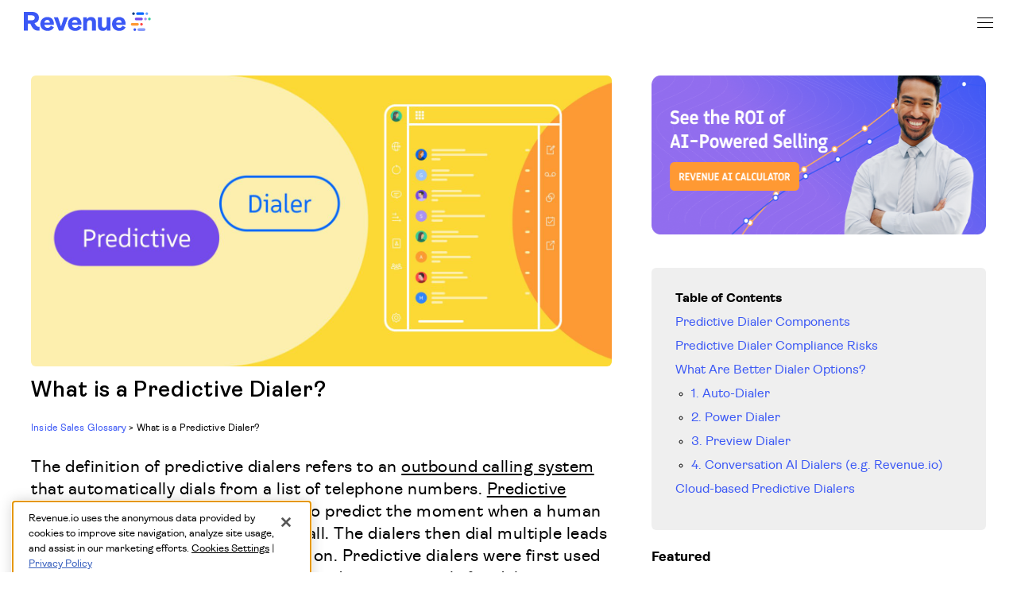

--- FILE ---
content_type: text/html; charset=UTF-8
request_url: https://www.revenue.io/inside-sales-glossary/what-is-a-predictive-dialer
body_size: 59502
content:
<!DOCTYPE html><html lang="en"><head><script>(function(w,d,s,l,i){w[l]=w[l]||[];w[l].push({'gtm.start':
                                new Date().getTime(),event:'gtm.js'});var f=d.getElementsByTagName(s)[0],
                                j=d.createElement(s),dl=l!='dataLayer'?'&l='+l:'';j.async=true;j.src=
                                'https://www.googletagmanager.com/gtm.js?id='+i+dl;f.parentNode.insertBefore(j,f);
                                })(window,document,'script','dataLayer','GTM-KKTHRN');</script><link rel="preload" href="/fonts/Ambit-Bold.woff2" as="font" type="font/woff2" crossorigin="anonymous"/><link rel="preload" href="/fonts/Ambit-SemiBold.woff2" as="font" type="font/woff2" crossorigin="anonymous"/><link rel="preload" href="/fonts/Ambit-Regular.woff2" as="font" type="font/woff2" crossorigin="anonymous"/><link rel="preload" href="/fonts/icomoon.ttf" as="font" type="font/ttf" crossorigin="anonymous"/><style data-fela-id="" data-fela-rehydration="533" data-fela-type="FONT">@font-face{font-weight:700;font-display:swap;src:url('/fonts/Ambit-Bold.woff2') format('woff2'),url('/fonts/Ambit-Bold.woff') format('woff');font-family:"Ambit"}@font-face{font-weight:700;font-style:italic;font-display:swap;src:url('/fonts/Ambit-BoldItalic.woff2') format('woff2'),url('/fonts/Ambit-BoldItalic.woff') format('woff');font-family:"Ambit"}@font-face{font-weight:600;font-display:swap;src:url('/fonts/Ambit-SemiBold.woff2') format('woff2'),url('/fonts/Ambit-SemiBold.woff') format('woff');font-family:"Ambit"}@font-face{font-weight:600;font-style:italic;font-display:swap;src:url('/fonts/Ambit-SemiBoldItalic.woff2') format('woff2'),url('/fonts/Ambit-SemiBoldItalic.woff') format('woff');font-family:"Ambit"}@font-face{font-weight:400;font-display:swap;src:url('/fonts/Ambit-Regular.woff2') format('woff2'),url('/fonts/Ambit-Regular.woff') format('woff');font-family:"Ambit"}@font-face{font-weight:400;font-style:italic;font-display:swap;src:url('/fonts/Ambit-Italic.woff2') format('woff2'),url('/fonts/Ambit-Italic.woff') format('woff');font-family:"Ambit"}@font-face{font-weight:normal;font-display:swap;src:url('/fonts/icomoon.ttf') format('truetype'),url('/fonts/icomoon.woff') format('woff'),url('/fonts/icomoon.eot') format('embedded-opentype');font-family:"icomoon"}</style><style data-fela-id="" data-fela-rehydration="533" data-fela-type="STATIC">html,body{}</style><style data-fela-id="" data-fela-rehydration="533" data-fela-type="RULE">.bb_a{max-width:1920px}.bb_b{margin-left:auto}.bb_c{margin-right:auto}.bb_d{background:white}.bb_e{position:relative}.bb_f{position:fixed}.bb_g{width:100%}.bb_h{left:auto}.bb_i{right:auto}.bb_j{top:0}.bb_k{background-color:#FFFFFF}.bb_l{z-index:100}.bb_m .mobile-nav{display:none}.bb_n .desktop-nav{display:none}.bb_o .tablet-nav{display:none}.bb_t{padding-left:calc(
        15 * 1px
        + (40 - 15)
        / (1920 - 375)
        * (100vw - 375 * 1px)
    )}.bb_u{padding-right:calc(
        15 * 1px
        + (40 - 15)
        / (1920 - 375)
        * (100vw - 375 * 1px)
    )}.bb_x{max-width:1440px}.bb_y{text-align:right}.bb_z{padding-top:16px}.bb_ab{z-index:1}.bb_ac{font-size:12px}.bb_af{color:#000000}.bb_ag{margin-left:20px}.bb_aj{display:none}.bb_ak{border-width:2px !important}.bb_al{border-style:solid !important}.bb_am{border-color:#3B58F5 !important}.bb_an{display:inline-block}.bb_ao{background:#3B58F5}.bb_ap{border-radius:600px}.bb_aq{letter-spacing:0.2px}.bb_ar{cursor:pointer}.bb_as{color:white}.bb_at{-webkit-appearance:none;-moz-appearance:none;appearance:none}.bb_au{border:none}.bb_av{outline:false}.bb_ax{font-weight:700}.bb_bi{padding-top:calc(
        4 * 1px
        + (8 - 4)
        / (1920 - 375)
        * (100vw - 375 * 1px)
    )}.bb_bj{padding-bottom:calc(
        4 * 1px
        + (8 - 4)
        / (1920 - 375)
        * (100vw - 375 * 1px)
    )}.bb_bk{padding-left:calc(
        10 * 1px
        + (16 - 10)
        / (1920 - 375)
        * (100vw - 375 * 1px)
    )}.bb_bl{padding-right:calc(
        10 * 1px
        + (16 - 10)
        / (1920 - 375)
        * (100vw - 375 * 1px)
    )}.bb_bm{display:-webkit-box;display:-moz-box;display:-ms-flexbox;display:-webkit-flex;display:flex}.bb_bn{justify-content:space-between;-webkit-box-pack:justify;-webkit-box-pack:space-between;-webkit-box-pack:justify}.bb_bo{align-items:center;-webkit-box-align:center;-webkit-box-align:center;-webkit-box-align:center}.bb_bp{height:66px}.bb_bs img{height:24px}.bb_bt{display:block}.bb_bu{z-index:5}.bb_bv{margin-right:25px}.bb_bw{color:#3B58F5}.bb_cc{z-index:0}.bb_cd> .primary-navigation{padding:0}.bb_ce> .primary-navigation{position:relative}.bb_cf> .primary-navigation li{line-height:70px}.bb_cg> .primary-navigation .nav-dropdown-item{cursor:pointer}.bb_ch .primary-navigation-parent{display:inline-block}.bb_ci .primary-navigation-parent .nav-dropdown{position:relative}.bb_cj .primary-navigation-parent:nth-child(2) .nav-dropdown{position:unset}.bb_co .primary-navigation-parent{padding-left:calc(
        5 * 1px
        + (17 - 5)
        / (1920 - 375)
        * (100vw - 375 * 1px)
    )}.bb_cp .primary-navigation-parent{padding-right:calc(
        5 * 1px
        + (17 - 5)
        / (1920 - 375)
        * (100vw - 375 * 1px)
    )}.bb_cy{font-weight:normal}.bb_cz{color:#000}.bb_db{font-family:icomoon}.bb_dc:before{content:"\e903"}.bb_dd:before{display:inline-block}.bb_de:before{transition:transform 250ms;-webkit-transition:transform 250ms;-moz-transition:transform 250ms;-webkit-transition:;-moz-transition:}.bb_df{font-size:7px}.bb_dg{margin-left:6px}.bb_dh{vertical-align:middle}.bb_dj{margin-left:30px}.bb_dl{width:20px}.bb_dm{height:15px}.bb_dn{transform:rotate(0deg)}.bb_do{transition:.5s ease-in-out;-webkit-transition:.5s ease-in-out;-moz-transition:.5s ease-in-out;-webkit-transition:;-moz-transition:}.bb_dp :nth-child(1){top:0}.bb_dq :nth-child(2){top:6px}.bb_dr :nth-child(3){top:6px}.bb_ds :nth-child(4){top:12px}.bb_du{position:absolute}.bb_dv{height:1px}.bb_dw{background:#000000}.bb_dx{opacity:1}.bb_dy{left:0}.bb_dz{transition:.25s ease-in-out;-webkit-transition:.25s ease-in-out;-moz-transition:.25s ease-in-out;-webkit-transition:;-moz-transition:}.bb_ei{padding-top:0px !important}.bb_ej{padding-bottom:0px !important}.bb_ek{padding-left:calc(
        24 * 1px
        + (50 - 24)
        / (1920 - 375)
        * (100vw - 375 * 1px)
    )}.bb_el{padding-right:calc(
        24 * 1px
        + (50 - 24)
        / (1920 - 375)
        * (100vw - 375 * 1px)
    )}.bb_em{max-width:1300px}.bb_eo{max-width:100%}.bb_ep{width:calc(65% - 50px)}.bb_er img{position:absolute}.bb_es img{top:0}.bb_et img{width:100%}.bb_eu img{display:block}.bb_ev img{overflow:hidden}.bb_ew img{border-radius:6px}.bb_ex .vv-visual{height:100%}.bb_ey .vv-visual{width:100%}.bb_ez{margin-bottom:calc(
        10 * 1px
        + (20 - 10)
        / (1920 - 375)
        * (100vw - 375 * 1px)
    )}.bb_fc{height:100%}.bb_fd{font-family:Ambit, sans-serif}.bb_fe{font-weight:600}.bb_ff{line-height:117%}.bb_fg{font-size:calc(
        24 * 1px
        + (30 - 24)
        / (1920 - 375)
        * (100vw - 375 * 1px)
    )}.bb_fm{letter-spacing:calc(
        0.25 * 1px
        + (1 - 0.25)
        / (1920 - 375)
        * (100vw - 375 * 1px)
    )}.bb_fn{margin-bottom:calc(
        10 * 1px
        + (30 - 10)
        / (1920 - 375)
        * (100vw - 375 * 1px)
    )}.bb_fo{flex-wrap:wrap;-webkit-box-lines:multiple;-webkit-box-lines:wrap;-webkit-box-lines:multiple}.bb_fq{line-height:18px}.bb_fr{letter-spacing:0.1px}.bb_fs> a{display:inline-block}.bb_ft> a{color:#3B58F5}.bb_fu{flex-shrink:0}.bb_fv{margin-bottom:6px}.bb_fw> *{margin-bottom:0}.bb_fx> *{line-height:125%}.bb_fy> * a{color:#000000}.bb_fz> * a{text-decoration:underline}.bb_ga> * a{transition:-webkit-text-decoration-color 0.2s ease,text-decoration-color 0.2s ease;-webkit-transition:-webkit-text-decoration-color 0.2s ease,text-decoration-color 0.2s ease;-moz-transition:text-decoration-color 0.2s ease;-webkit-transition:-webkit-text-decoration-color 0.2s ease,text-decoration-color 0.2s ease;-webkit-transition:-webkit-text-decoration-color 0.2s ease;-moz-transition:text-decoration-color 0.2s ease;-moz-transition:text-decoration-color 0.2s ease}.bb_gb> * a{-webkit-text-decoration-color:#000000;text-decoration-color:#000000}.bb_gc> * a:active{-webkit-text-decoration-color:#3B58F5;text-decoration-color:#3B58F5}.bb_gd> * a:hover{-webkit-text-decoration-color:#3B58F5;text-decoration-color:#3B58F5}.bb_ge> *:first-child{margin-top:0}.bb_gf> *{margin-top:calc(
        10 * 1px
        + (25 - 10)
        / (1920 - 375)
        * (100vw - 375 * 1px)
    )}.bb_gk> *{font-size:calc(
        16 * 1px
        + (24 - 16)
        / (1920 - 375)
        * (100vw - 375 * 1px)
    )}.bb_gl> h1{line-height:117%}.bb_gm> h1{scroll-margin-top:100px}.bb_gn> h1 a{color:#3B58F5}.bb_go> h1 a{transition:opacity 0.3s ease;-webkit-transition:opacity 0.3s ease;-moz-transition:opacity 0.3s ease;-webkit-transition:;-moz-transition:}.bb_gp> h1 a{text-decoration:none}.bb_gq> h1 a:active{opacity:0.65}.bb_gr> h1 a:hover{opacity:0.65}.bb_gs> h1{font-size:calc(
        24 * 1px
        + (32 - 24)
        / (1920 - 375)
        * (100vw - 375 * 1px)
    )}.bb_gx> h1{margin-top:calc(
        30 * 1px
        + (50 - 30)
        / (1920 - 375)
        * (100vw - 375 * 1px)
    )}.bb_gy> h2{line-height:117%}.bb_gz> h2{scroll-margin-top:100px}.bb_ha> h2 a{color:#3B58F5}.bb_hb> h2 a{transition:opacity 0.3s ease;-webkit-transition:opacity 0.3s ease;-moz-transition:opacity 0.3s ease;-webkit-transition:;-moz-transition:}.bb_hc> h2 a{text-decoration:none}.bb_hd> h2 a:active{opacity:0.65}.bb_he> h2 a:hover{opacity:0.65}.bb_hf> h2{font-size:calc(
        24 * 1px
        + (32 - 24)
        / (1920 - 375)
        * (100vw - 375 * 1px)
    )}.bb_hk> h2{margin-top:calc(
        30 * 1px
        + (50 - 30)
        / (1920 - 375)
        * (100vw - 375 * 1px)
    )}.bb_hl> h3{line-height:117%}.bb_hm> h3{scroll-margin-top:100px}.bb_hn> h3 a{color:#3B58F5}.bb_ho> h3 a{transition:opacity 0.3s ease;-webkit-transition:opacity 0.3s ease;-moz-transition:opacity 0.3s ease;-webkit-transition:;-moz-transition:}.bb_hp> h3 a{text-decoration:none}.bb_hq> h3 a:active{opacity:0.65}.bb_hr> h3 a:hover{opacity:0.65}.bb_hs> h3{font-size:calc(
        24 * 1px
        + (32 - 24)
        / (1920 - 375)
        * (100vw - 375 * 1px)
    )}.bb_hx> h3{margin-top:calc(
        30 * 1px
        + (50 - 30)
        / (1920 - 375)
        * (100vw - 375 * 1px)
    )}.bb_hy> h4{line-height:117%}.bb_hz> h4{scroll-margin-top:100px}.bb_ia> h4 a{color:#3B58F5}.bb_ib> h4 a{transition:opacity 0.3s ease;-webkit-transition:opacity 0.3s ease;-moz-transition:opacity 0.3s ease;-webkit-transition:;-moz-transition:}.bb_ic> h4 a{text-decoration:none}.bb_id> h4 a:active{opacity:0.65}.bb_ie> h4 a:hover{opacity:0.65}.bb_if> h4{font-size:calc(
        24 * 1px
        + (32 - 24)
        / (1920 - 375)
        * (100vw - 375 * 1px)
    )}.bb_ik> h4{margin-top:calc(
        30 * 1px
        + (50 - 30)
        / (1920 - 375)
        * (100vw - 375 * 1px)
    )}.bb_il> h5{line-height:117%}.bb_im> h5{scroll-margin-top:100px}.bb_in> h5 a{color:#3B58F5}.bb_io> h5 a{transition:opacity 0.3s ease;-webkit-transition:opacity 0.3s ease;-moz-transition:opacity 0.3s ease;-webkit-transition:;-moz-transition:}.bb_ip> h5 a{text-decoration:none}.bb_iq> h5 a:active{opacity:0.65}.bb_ir> h5 a:hover{opacity:0.65}.bb_is> h5{font-size:calc(
        24 * 1px
        + (32 - 24)
        / (1920 - 375)
        * (100vw - 375 * 1px)
    )}.bb_ix> h5{margin-top:calc(
        30 * 1px
        + (50 - 30)
        / (1920 - 375)
        * (100vw - 375 * 1px)
    )}.bb_iy> p{letter-spacing:0.5px}.bb_iz> p{line-height:1.4}.bb_ja> p:first-of-type> em strong:first-child{font-weight:normal}.bb_jb> p:first-of-type> em strong:first-child{font-style:normal}.bb_jc> p:first-of-type> em strong:first-child{line-height:125%}.bb_jd> p:first-of-type> em strong:first-child{display:block}.bb_je> p:first-of-type> em strong:first-child{font-size:calc(
        24 * 1px
        + (36 - 24)
        / (1920 - 375)
        * (100vw - 375 * 1px)
    )}.bb_jj> p:first-of-type> em strong:first-child{margin-bottom:calc(
        10 * 1px
        + (25 - 10)
        / (1920 - 375)
        * (100vw - 375 * 1px)
    )}.bb_jk> p:first-of-type> strong em:first-child{font-weight:normal}.bb_jl> p:first-of-type> strong em:first-child{font-style:normal}.bb_jm> p:first-of-type> strong em:first-child{line-height:125%}.bb_jn> p:first-of-type> strong em:first-child{display:block}.bb_jo> p:first-of-type> strong em:first-child{font-size:calc(
        24 * 1px
        + (36 - 24)
        / (1920 - 375)
        * (100vw - 375 * 1px)
    )}.bb_jt> p:first-of-type> strong em:first-child{margin-bottom:calc(
        10 * 1px
        + (25 - 10)
        / (1920 - 375)
        * (100vw - 375 * 1px)
    )}.bb_ju> ul li{margin-bottom:10px}.bb_jv> ul li:last-of-type{margin-bottom:0}.bb_jw img{max-width:100% !important}.bb_jx img{height:auto}.bb_jy .alignnone{margin:20px 20px 20px 0}.bb_jz .aligncenter{display:block}.bb_ka .aligncenter{margin:20px auto 20px auto}.bb_kb .alignright{float:right}.bb_kc .alignright{margin:20px 0 20px 20px}.bb_ke .alignleft{float:left}.bb_kf .alignleft{margin:20px 20px 20px 0}.bb_kh .wp-caption{padding:20px 3px 10px}.bb_ki .wp-caption{text-align:center}.bb_kj .wp-caption{max-width:100%}.bb_kk .wp-caption-text{font-size:16px}.bb_kl .wp-caption-text{line-height:1.3}.bb_km .wp-caption-text{opacity:0.7}.bb_kn .wp-caption-text{font-style:italic}.bb_ko blockquote{max-width:92%}.bb_kp blockquote{line-height:1.4}.bb_kq blockquote{font-size:calc(
        24 * 1px
        + (32 - 24)
        / (1920 - 375)
        * (100vw - 375 * 1px)
    )}.bb_kx blockquote{margin-top:calc(
        30 * 1px
        + (50 - 30)
        / (1920 - 375)
        * (100vw - 375 * 1px)
    )}.bb_ky blockquote{margin-bottom:calc(
        30 * 1px
        + (50 - 30)
        / (1920 - 375)
        * (100vw - 375 * 1px)
    )}.bb_kz blockquote p{max-width:92%}.bb_la blockquote p{line-height:1.4}.bb_lb blockquote p{font-size:calc(
        24 * 1px
        + (32 - 24)
        / (1920 - 375)
        * (100vw - 375 * 1px)
    )}.bb_li blockquote p{margin-top:calc(
        30 * 1px
        + (50 - 30)
        / (1920 - 375)
        * (100vw - 375 * 1px)
    )}.bb_lj blockquote p{margin-bottom:calc(
        30 * 1px
        + (50 - 30)
        / (1920 - 375)
        * (100vw - 375 * 1px)
    )}.bb_lk> table{width:100%}.bb_ll> table tr td{font-size:16px}.bb_lm> table tr td{padding:5px}.bb_ln> table tr:first-child> td{font-weight:bold}.bb_lo{width:35%}.bb_lq div{max-width:100%}.bb_ls{margin-bottom:calc(
        30 * 1px
        + (50 - 30)
        / (1920 - 375)
        * (100vw - 375 * 1px)
    )}.bb_lv{font-weight:bold}.bb_lw{line-height:125%}.bb_lx{letter-spacing:-0.1px}.bb_ly{margin-bottom:20px}.bb_lz{font-size:calc(
        16 * 1px
        + (18 - 16)
        / (1920 - 375)
        * (100vw - 375 * 1px)
    )}.bb_mc{border-bottom:1px solid grey}.bb_md:first-of-type{border-top:1px solid #979797}.bb_mi{padding-top:calc(
        8 * 1px
        + (20 - 8)
        / (1920 - 375)
        * (100vw - 375 * 1px)
    )}.bb_mj{padding-bottom:calc(
        8 * 1px
        + (20 - 8)
        / (1920 - 375)
        * (100vw - 375 * 1px)
    )}.bb_mk{margin-top:0 !important}.bb_ml> span{width:75%}.bb_mm{font-size:calc(
        18 * 1px
        + (24 - 18)
        / (1920 - 375)
        * (100vw - 375 * 1px)
    )}.bb_mr{margin-top:calc(
        8 * 1px
        + (15 - 8)
        / (1920 - 375)
        * (100vw - 375 * 1px)
    )}.bb_ms{border-radius:6px}.bb_mt{overflow:hidden}.bb_mu{margin-left:15px}.bb_mv> a{margin-right:16px}.bb_mw> a:last-of-type{margin-right:0}.bb_mx{text-align:center}.bb_my{margin-top:30px}.bb_mz{background-color:#F7F7F7}.bb_nc{padding-top:calc(
        30 * 1px
        + (40 - 30)
        / (1920 - 375)
        * (100vw - 375 * 1px)
    )}.bb_nd{padding-bottom:calc(
        30 * 1px
        + (40 - 30)
        / (1920 - 375)
        * (100vw - 375 * 1px)
    )}.bb_ne{max-width:1100px}.bb_nh{margin-bottom:calc(
        40 * 1px
        + (80 - 40)
        / (1920 - 375)
        * (100vw - 375 * 1px)
    )}.bb_ni{text-align:left}.bb_nj{margin-bottom:12px}.bb_nk:last-of-type{margin-bottom:0}.bb_nl{box-shadow:0px 2px 9px rgba(0, 0, 0, 0.03)}.bb_nm{padding:30px 25px}.bb_nn{margin-bottom:0}.bb_no:after{width:15px}.bb_np:after{height:15px}.bb_nq:after{content:''}.bb_nr:after{border:solid black}.bb_ns:after{border-width:0 3px 3px 0}.bb_nt:after{display:inline-block}.bb_nu:after{padding:3px}.bb_nv:after{position:absolute}.bb_nw:after{right:0}.bb_nx:after{top:-7px}.bb_ny:after{bottom:0}.bb_nz:after{margin:auto}.bb_oa:after{transform:rotate(45deg)}.bb_ob:after{transition:all 250ms;-webkit-transition:all 250ms;-moz-transition:all 250ms;-webkit-transition:;-moz-transition:}.bb_oc{padding-right:calc(
        40 * 1px
        + (175 - 40)
        / (1920 - 375)
        * (100vw - 375 * 1px)
    )}.bb_of{padding-top:18px}.bb_og{padding-top:87px}.bb_oh{padding-bottom:87px}.bb_oi{background:-webkit-linear-gradient(90deg, #3B58F5 -27.78%, #233593 51.64%, #182362 80.6%);background:-moz-linear-gradient(90deg, #3B58F5 -27.78%, #233593 51.64%, #182362 80.6%);background:linear-gradient(90deg, #3B58F5 -27.78%, #233593 51.64%, #182362 80.6%)}.bb_oj{background-image:url(https://revenueio.wpengine.com/wp-content/uploads/2025/07/bg-cai-red.jpg)}.bb_ok{background-size:cover}.bb_ol{background-repeat:no-repeat}.bb_om{background-position:center}.bb_ot{align-items:stretch;-webkit-box-align:stretch;-webkit-box-align:stretch;-webkit-box-align:stretch}.bb_ov{align-content:center}.bb_ow:first-of-type{width:55%}.bb_ox:last-of-type{width:45%}.bb_pi{max-width:600px}.bb_pj{color:#FFFFFF}.bb_pk{line-height:1.1}.bb_pl{margin-bottom:calc(
        20 * 1px
        + (50 - 20)
        / (1920 - 375)
        * (100vw - 375 * 1px)
    )}.bb_pp{font-size:calc(
        30 * 1px
        + (54 - 30)
        / (1920 - 375)
        * (100vw - 375 * 1px)
    )}.bb_pq{border-color:#FFFFFF}.bb_pr{font-weight:400}.bb_ps{letter-spacing:0.5px}.bb_pt{width:48px}.bb_pu{height:48px}.bb_pv{border-radius:50%}.bb_pw{background-color:#7549EA}.bb_px{right:20px}.bb_py{top:-20px}.bb_pz{text-indent:-9999em}.bb_qa{background-image:url(
        "data:image/svg+xml,%3Csvg width='48' height='48' viewBox='0 0 48 48' fill='none' xmlns='http://www.w3.org/2000/svg'%3E%3Cpath fill-rule='evenodd' clip-rule='evenodd' d='M24 48C37.2548 48 48 37.2548 48 24C48 10.7452 37.2548 0 24 0C10.7452 0 0 10.7452 0 24C0 37.2548 10.7452 48 24 48Z' fill='%237549EA'/%3E%3Cpath d='M34 22.75L24.2121 12.9621C24.095 12.845 23.905 12.845 23.7879 12.9621L14 22.75' stroke='white' stroke-width='2' stroke-linecap='round' stroke-linejoin='round'/%3E%3Cpath d='M24 12.75L24 35.25' stroke='white' stroke-width='2' stroke-linecap='round'/%3E%3C/svg%3E%0A"
    )}.bb_qg{padding-left:calc(
        30 * 1px
        + (30 - 30)
        / (1920 - 375)
        * (100vw - 375 * 1px)
    )}.bb_qh{padding-right:calc(
        30 * 1px
        + (30 - 30)
        / (1920 - 375)
        * (100vw - 375 * 1px)
    )}.bb_qi{justify-content:flex-start;-webkit-box-pack:start;-webkit-box-pack:flex-start;-webkit-box-pack:start}.bb_qj{padding:calc(48 * 1px)}.bb_qk{border-radius:30px}.bb_qn{width:10%}.bb_qo{flex-direction:column;-webkit-box-orient:vertical;-webkit-box-direction:normal;-webkit-box-orient:vertical;-webkit-box-direction:normal}.bb_qp{margin-right:20px}.bb_qq span.imgtext{display:none}.bb_qx{width:53px}.bb_qy{height:51px}.bb_qz{margin-bottom:60px}.bb_re .vv-image{width:auto}.bb_rf .vv-image{height:24px}.bb_rg .vv-image{margin-bottom:25px}.bb_ry{padding:0}.bb_rz:last-of-type{margin-right:0}.bb_sc{font-size:14px}.bb_sd{margin-bottom:10px}.bb_se{will-change:border}.bb_sf{transition:border 0.2s ease;-webkit-transition:border 0.2s ease;-moz-transition:border 0.2s ease;-webkit-transition:;-moz-transition:}.bb_sg{border-bottom:1px solid transparent}.bb_sn{padding-top:calc(
        40 * 1px
        + (18 - 40)
        / (1920 - 375)
        * (100vw - 375 * 1px)
    )}.bb_so{padding-bottom:calc(
        40 * 1px
        + (16 - 40)
        / (1920 - 375)
        * (100vw - 375 * 1px)
    )}.bb_sp{max-width:1250px}.bb_ss{line-height:20px}.bb_st{list-style:none}.bb_sy{transition:opacity 250ms;-webkit-transition:opacity 250ms;-moz-transition:opacity 250ms;-webkit-transition:;-moz-transition:}.bb_ta{height:26px}.bb_tb{width:26px}.bb_tc{margin-left:18px}.bb_td{color:#fff}.bb_te:first-child{margin-left:0}.bb_tf{transition:transform 0.2s ease;-webkit-transition:transform 0.2s ease;-moz-transition:transform 0.2s ease;-webkit-transition:;-moz-transition:}.bb_tg{will-change:transform}.bb_th{background-image:url("[data-uri]")}.bb_tk{background-image:url("[data-uri]")}.bb_tl{background-image:url("[data-uri]")}.bb_tm{background-image:url("[data-uri]")}.bb_tn{background-image:url("[data-uri]")}.bb_aw:visited{color:inherit}.bb_bx:visited{color:#3B58F5}.bb_da:visited{color:inherit!important}.bb_ai:hover{color:#3B58F5}.bb_bh:hover{background:#8194f9}.bb_bz:hover{color:#8194f9}.bb_si:hover{border-bottom:1px solid white}.bb_sz:hover{opacity:0.5}.bb_tj:hover{transform:scale(1.1)}.bb_ah:active{color:#3B58F5}.bb_bg:active{background:#8194f9}.bb_by:active{color:#8194f9}.bb_sh:active{border-bottom:1px solid white}.bb_ti:active{transform:scale(1.1)}</style><style data-fela-id="" data-fela-rehydration="533" data-fela-type="RULE" media="(min-width: 501px)">.bb_or{padding-top:calc(
        30 * 1px
        + (40 - 30)
        / (1920 - 375)
        * (100vw - 375 * 1px)
    )}.bb_os{padding-bottom:calc(
        30 * 1px
        + (40 - 30)
        / (1920 - 375)
        * (100vw - 375 * 1px)
    )}.bb_pe:last-of-type{align-items:stretch;-webkit-box-align:stretch;-webkit-box-align:stretch;-webkit-box-align:stretch}.bb_pf:last-of-type{margin-left:calc(
        20 * 1px
        + (40 - 20)
        / (1100 - 375)
        * (100vw - 375 * 1px)
    )}.bb_qb{display:none}</style><style data-fela-id="" data-fela-rehydration="533" data-fela-type="RULE" media="(min-width: 769px)">.bb_bq{top:-4px}.bb_di{display:none}.bb_fp{margin-bottom:15px}.bb_pb:first-of-type{margin-right:calc(
        20 * 1px
        + (40 - 20)
        / (1100 - 375)
        * (100vw - 375 * 1px)
    )}.bb_rn> ul{width:14%}.bb_ro> ul{padding-right:20px}.bb_sq{display:-webkit-box;display:-moz-box;display:-ms-flexbox;display:-webkit-flex;display:flex}.bb_su{margin-right:40px}</style><style data-fela-id="" data-fela-rehydration="533" data-fela-type="RULE" media="(min-width: 1281px)">.bb_w .tablet-nav{display:inline-block}.bb_cq{position:absolute}.bb_cr{width:100%}.bb_cs{height:100%}.bb_ct{right:0}.bb_cu{top:-7px}.bb_cv{bottom:0}.bb_cw{margin:auto}.bb_cx{text-align:center}.bb_dk{display:inline-block}</style><style data-fela-id="" data-fela-rehydration="533" data-fela-type="RULE" media="(max-width: 1280px)">.bb_v .mobile-nav{display:block}.bb_ae{display:none}.bb_dt{display:inline-block}</style><style data-fela-id="" data-fela-rehydration="533" data-fela-type="RULE" media="(max-width: 1024px)">.bb_ql{flex-wrap:wrap;-webkit-box-lines:multiple;-webkit-box-lines:wrap;-webkit-box-lines:multiple}.bb_qr{flex-direction:inherit;-webkit-box-orient:horizontal;-webkit-box-direction:normal;-webkit-box-orient:horizontal;-webkit-box-direction:normal}.bb_qs{justify-content:center;-webkit-box-pack:center;-webkit-box-pack:center;-webkit-box-pack:center}.bb_qt{width:100%}.bb_qu{align-items:center;-webkit-box-align:center;-webkit-box-align:center;-webkit-box-align:center}.bb_ra{margin-bottom:0}.bb_rb{margin-right:60px}.bb_rh .vv-image{margin-bottom:0}.bb_ri .vv-image{margin-right:60px}.bb_rq{order:2}.bb_rr{margin-top:calc(
        50 * 1px
        + (70 - 50)
        / (1920 - 375)
        * (100vw - 375 * 1px)
    )}</style><style data-fela-id="" data-fela-rehydration="533" data-fela-type="RULE" media="(max-width: 768px)">.bb_br{height:60px}.bb_ca{margin-top:8px}.bb_cb img{height:18px}.bb_en{flex-wrap:wrap;-webkit-box-lines:multiple;-webkit-box-lines:wrap;-webkit-box-lines:multiple}.bb_eq{width:100%}.bb_lp{margin-top:40px}.bb_lr{display:none}.bb_rp{margin-right:0}.bb_sa{margin-bottom:15px}.bb_sr{text-align:center}.bb_sv{margin-right:10px}.bb_sw{justify-content:center;-webkit-box-pack:center;-webkit-box-pack:center;-webkit-box-pack:center}.bb_sx{margin-top:30px}</style><style data-fela-id="" data-fela-rehydration="533" data-fela-type="RULE" media="(max-width: 500px)">.bb_kd .alignright{max-width:50%}.bb_kg .alignleft{max-width:50%}.bb_ou{flex-wrap:wrap;-webkit-box-lines:multiple;-webkit-box-lines:wrap;-webkit-box-lines:multiple}.bb_oy{width:100%!important}.bb_oz{text-align:center}.bb_pa:first-of-type{margin-bottom:44px}.bb_qm{justify-content:center;-webkit-box-pack:center;-webkit-box-pack:center;-webkit-box-pack:center}.bb_qv{flex-direction:column;-webkit-box-orient:vertical;-webkit-box-direction:normal;-webkit-box-orient:vertical;-webkit-box-direction:normal}.bb_qw{align-items:center;-webkit-box-align:center;-webkit-box-align:center;-webkit-box-align:center}.bb_rc{margin-right:0}.bb_rd{margin-bottom:60px}.bb_rj .vv-image{margin-bottom:25px}.bb_rk .vv-image{margin-right:0}.bb_rl{margin-left:20px}.bb_rm{margin-right:20px}.bb_ru{width:100%}.bb_rv{order:1}.bb_rw{display:block}.bb_rx{-webkit-column-count:2;column-count:2}.bb_sb{margin-bottom:50px}</style><style data-fela-id="" data-fela-rehydration="533" data-fela-type="RULE" media="(min-width: 1920px)">.bb_p{padding-left:calc(40 * 1px)}.bb_q{padding-right:calc(40 * 1px)}.bb_ay{padding-top:calc(8 * 1px)}.bb_az{padding-bottom:calc(8 * 1px)}.bb_ba{padding-left:calc(16 * 1px)}.bb_bb{padding-right:calc(16 * 1px)}.bb_ck .primary-navigation-parent{padding-left:calc(17 * 1px)}.bb_cl .primary-navigation-parent{padding-right:calc(17 * 1px)}.bb_ea{padding-top:calc(45 * 1px)}.bb_eb{padding-bottom:calc(45 * 1px)}.bb_ec{padding-left:calc(50 * 1px)}.bb_ed{padding-right:calc(50 * 1px)}.bb_fa{margin-bottom:calc(20 * 1px)}.bb_fh{font-size:calc(30 * 1px)}.bb_fi{letter-spacing:calc(1 * 1px)}.bb_fj{margin-bottom:calc(30 * 1px)}.bb_gg> *{margin-top:calc(25 * 1px)}.bb_gh> *{font-size:calc(24 * 1px)}.bb_gt> h1{font-size:calc(32 * 1px)}.bb_gu> h1{margin-top:calc(50 * 1px)}.bb_hg> h2{font-size:calc(32 * 1px)}.bb_hh> h2{margin-top:calc(50 * 1px)}.bb_ht> h3{font-size:calc(32 * 1px)}.bb_hu> h3{margin-top:calc(50 * 1px)}.bb_ig> h4{font-size:calc(32 * 1px)}.bb_ih> h4{margin-top:calc(50 * 1px)}.bb_it> h5{font-size:calc(32 * 1px)}.bb_iu> h5{margin-top:calc(50 * 1px)}.bb_jf> p:first-of-type> em strong:first-child{font-size:calc(36 * 1px)}.bb_jg> p:first-of-type> em strong:first-child{margin-bottom:calc(25 * 1px)}.bb_jp> p:first-of-type> strong em:first-child{font-size:calc(36 * 1px)}.bb_jq> p:first-of-type> strong em:first-child{margin-bottom:calc(25 * 1px)}.bb_kr blockquote{font-size:calc(32 * 1px)}.bb_ks blockquote{margin-top:calc(50 * 1px)}.bb_kt blockquote{margin-bottom:calc(50 * 1px)}.bb_lc blockquote p{font-size:calc(32 * 1px)}.bb_ld blockquote p{margin-top:calc(50 * 1px)}.bb_le blockquote p{margin-bottom:calc(50 * 1px)}.bb_lt{margin-bottom:calc(50 * 1px)}.bb_ma{font-size:calc(18 * 1px)}.bb_me{padding-top:calc(20 * 1px)}.bb_mf{padding-bottom:calc(20 * 1px)}.bb_mn{font-size:calc(24 * 1px)}.bb_mo{margin-top:calc(15 * 1px)}.bb_na{padding-top:calc(40 * 1px)}.bb_nb{padding-bottom:calc(40 * 1px)}.bb_nf{margin-bottom:calc(80 * 1px)}.bb_od{padding-right:calc(175 * 1px)}.bb_pm{font-size:calc(54 * 1px)}.bb_qc{padding-left:calc(30 * 1px)}.bb_qd{padding-right:calc(30 * 1px)}.bb_sj{padding-top:calc(18 * 1px)}.bb_sk{padding-bottom:calc(16 * 1px)}</style><style data-fela-id="" data-fela-rehydration="533" data-fela-type="RULE" media="(max-width: 375px)">.bb_r{padding-left:calc(15 * 1px)}.bb_s{padding-right:calc(15 * 1px)}.bb_bc{padding-top:calc(4 * 1px)}.bb_bd{padding-bottom:calc(4 * 1px)}.bb_be{padding-left:calc(10 * 1px)}.bb_bf{padding-right:calc(10 * 1px)}.bb_cm .primary-navigation-parent{padding-left:calc(5 * 1px)}.bb_cn .primary-navigation-parent{padding-right:calc(5 * 1px)}.bb_ee{padding-top:calc(30 * 1px)}.bb_ef{padding-bottom:calc(30 * 1px)}.bb_eg{padding-left:calc(24 * 1px)}.bb_eh{padding-right:calc(24 * 1px)}.bb_fb{margin-bottom:calc(10 * 1px)}.bb_fk{font-size:calc(24 * 1px)}.bb_fl{letter-spacing:calc(0.25 * 1px)}.bb_gi> *{margin-top:calc(10 * 1px)}.bb_gj> *{font-size:calc(16 * 1px)}.bb_gv> h1{font-size:calc(24 * 1px)}.bb_gw> h1{margin-top:calc(30 * 1px)}.bb_hi> h2{font-size:calc(24 * 1px)}.bb_hj> h2{margin-top:calc(30 * 1px)}.bb_hv> h3{font-size:calc(24 * 1px)}.bb_hw> h3{margin-top:calc(30 * 1px)}.bb_ii> h4{font-size:calc(24 * 1px)}.bb_ij> h4{margin-top:calc(30 * 1px)}.bb_iv> h5{font-size:calc(24 * 1px)}.bb_iw> h5{margin-top:calc(30 * 1px)}.bb_jh> p:first-of-type> em strong:first-child{font-size:calc(24 * 1px)}.bb_ji> p:first-of-type> em strong:first-child{margin-bottom:calc(10 * 1px)}.bb_jr> p:first-of-type> strong em:first-child{font-size:calc(24 * 1px)}.bb_js> p:first-of-type> strong em:first-child{margin-bottom:calc(10 * 1px)}.bb_ku blockquote{font-size:calc(24 * 1px)}.bb_kv blockquote{margin-top:calc(30 * 1px)}.bb_kw blockquote{margin-bottom:calc(30 * 1px)}.bb_lf blockquote p{font-size:calc(24 * 1px)}.bb_lg blockquote p{margin-top:calc(30 * 1px)}.bb_lh blockquote p{margin-bottom:calc(30 * 1px)}.bb_lu{margin-bottom:calc(30 * 1px)}.bb_mb{font-size:calc(16 * 1px)}.bb_mg{padding-top:calc(8 * 1px)}.bb_mh{padding-bottom:calc(8 * 1px)}.bb_mp{font-size:calc(18 * 1px)}.bb_mq{margin-top:calc(8 * 1px)}.bb_ng{margin-bottom:calc(40 * 1px)}.bb_oe{padding-right:calc(40 * 1px)}.bb_pn{margin-bottom:calc(20 * 1px)}.bb_po{font-size:calc(30 * 1px)}.bb_qe{padding-left:calc(30 * 1px)}.bb_qf{padding-right:calc(30 * 1px)}.bb_sl{padding-top:calc(40 * 1px)}.bb_sm{padding-bottom:calc(40 * 1px)}</style><style data-fela-id="" data-fela-rehydration="533" data-fela-type="RULE" media="(min-width: 501px) and (min-width: 1920px)">.bb_on{padding-top:calc(40 * 1px)}.bb_oo{padding-bottom:calc(40 * 1px)}</style><style data-fela-id="" data-fela-rehydration="533" data-fela-type="RULE" media="(min-width: 501px) and (max-width: 375px)">.bb_op{padding-top:calc(30 * 1px)}.bb_oq{padding-bottom:calc(30 * 1px)}.bb_ph:last-of-type{margin-left:calc(20 * 1px)}</style><style data-fela-id="" data-fela-rehydration="533" data-fela-type="RULE" media="(min-width: 769px) and (min-width: 1100px)">.bb_pc:first-of-type{margin-right:calc(40 * 1px)}</style><style data-fela-id="" data-fela-rehydration="533" data-fela-type="RULE" media="(min-width: 769px) and (max-width: 375px)">.bb_pd:first-of-type{margin-right:calc(20 * 1px)}</style><style data-fela-id="" data-fela-rehydration="533" data-fela-type="RULE" media="(min-width: 501px) and (min-width: 1100px)">.bb_pg:last-of-type{margin-left:calc(40 * 1px)}</style><style data-fela-id="" data-fela-rehydration="533" data-fela-type="RULE" media="(max-width: 1024px) and (min-width: 1920px)">.bb_rs{margin-top:calc(70 * 1px)}</style><style data-fela-id="" data-fela-rehydration="533" data-fela-type="RULE" media="(max-width: 1024px) and (max-width: 375px)">.bb_rt{margin-top:calc(50 * 1px)}</style><title>Definition | What is a Predictive Dialer?</title><meta name="viewport" content="width=device-width, initial-scale=1"/><meta charSet="utf-8"/><link rel="manifest" href="/manifest.json"/><link rel="shortcut icon" type="image/x-icon" href="[data-uri]"/><meta http-equiv="X-UA-Compatible" content="IE=edge,chrome=1"/><link rel="canonical" href="https://www.revenue.io/inside-sales-glossary/what-is-a-predictive-dialer"/><meta name="description" content="Predictive dialing systems utilize call metrics to predict the moment when a human agent will be free to take the next call."/><meta property="og:locale" content="en_US"/><meta property="og:type" content="article"/><meta property="og:title" content="What is a Predictive Dialer? What is a Predictive Dialer? | Revenue"/><meta property="og:description" content="Predictive dialing systems utilize call metrics to predict the moment when a human agent will be free to take the next call."/><meta property="og:url" content="https://www.revenue.io/inside-sales-glossary/what-is-a-predictive-dialer"/><meta property="og:site_name" content="Revenue"/><meta property="article:publisher" content="https://www.facebook.com/Revenueio"/><meta property="article:modified_time" content="2025-08-05T18:13:52+00:00"/><meta property="og:image" content="https://www.revenue.io/wp-content/uploads/2014/01/10-predictive-dialer-scaled.jpg"/><meta property="og:image:width" content="2560"/><meta property="og:image:height" content="1280"/><meta property="og:image:type" content="image/jpeg"/><meta name="twitter:card" content="summary_large_image"/><meta name="twitter:site" content="@revenue_io"/><meta name="twitter:label1" content="Est. reading time"/><meta name="twitter:data1" content="4 minutes"/><meta name="robots" content="index, follow, max-image-preview:large, max-snippet:-1, max-video-preview:-1"/><script type="application/ld+json">{"@context":"https://schema.org","@graph":[{"@type":"WebPage","@id":"https://www.revenue.io/inside-sales-glossary/what-is-a-predictive-dialer","url":"https://www.revenue.io/inside-sales-glossary/what-is-a-predictive-dialer","name":"Definition | What is a Predictive Dialer?","isPartOf":{"@id":"https://www.revenue.io/#website"},"primaryImageOfPage":{"@id":"https://www.revenue.io/inside-sales-glossary/what-is-a-predictive-dialer#primaryimage"},"image":{"@id":"https://www.revenue.io/inside-sales-glossary/what-is-a-predictive-dialer#primaryimage"},"thumbnailUrl":"https://revenueio.wpengine.com/wp-content/uploads/2014/01/10-predictive-dialer-scaled.jpg","datePublished":"2025-01-03T21:27:08+00:00","dateModified":"2025-08-05T18:13:52+00:00","description":"Predictive dialing systems utilize call metrics to predict the moment when a human agent will be free to take the next call.","breadcrumb":{"@id":"https://www.revenue.io/inside-sales-glossary/what-is-a-predictive-dialer#breadcrumb"},"inLanguage":"en-US","potentialAction":[{"@type":"ReadAction","target":["https://www.revenue.io/inside-sales-glossary/what-is-a-predictive-dialer"]}]},{"@type":"ImageObject","inLanguage":"en-US","@id":"https://www.revenue.io/inside-sales-glossary/what-is-a-predictive-dialer#primaryimage","url":"https://revenueio.wpengine.com/wp-content/uploads/2014/01/10-predictive-dialer-scaled.jpg","contentUrl":"https://revenueio.wpengine.com/wp-content/uploads/2014/01/10-predictive-dialer-scaled.jpg","width":2560,"height":1280,"caption":"Predictive Dialer definition sales glossary image"},{"@type":"BreadcrumbList","@id":"https://www.revenue.io/inside-sales-glossary/what-is-a-predictive-dialer#breadcrumb","itemListElement":[{"@type":"ListItem","position":1,"name":"Home","item":"https://www.revenue.io/"},{"@type":"ListItem","position":2,"name":"Glossary Terms","item":"https://www.revenue.io/inside-sales-glossary"},{"@type":"ListItem","position":3,"name":"What is a Predictive Dialer?"}]},{"@type":"WebSite","@id":"https://www.revenue.io/#website","url":"https://www.revenue.io/","name":"Revenue.io","description":"Revenue.io is the Salesforce-native Revenue Orchestration Platform, unifying dialers, guided selling, call tracking, conversation intelligence, and AI agents to drive performance before, during, and after every sales call.","publisher":{"@id":"https://www.revenue.io/#organization"},"potentialAction":[{"@type":"SearchAction","target":{"@type":"EntryPoint","urlTemplate":"https://www.revenue.io/?s={search_term_string}"},"query-input":{"@type":"PropertyValueSpecification","valueRequired":true,"valueName":"search_term_string"}}],"inLanguage":"en-US"},{"@type":"Organization","@id":"https://www.revenue.io/#organization","name":"Revenue.io","url":"https://www.revenue.io/","logo":{"@type":"ImageObject","inLanguage":"en-US","@id":"https://www.revenue.io/#/schema/logo/image/","url":"https://revenueio.wpengine.com/wp-content/uploads/2021/11/revenueio.png","contentUrl":"https://revenueio.wpengine.com/wp-content/uploads/2021/11/revenueio.png","width":2400,"height":1256,"caption":"Revenue.io"},"image":{"@id":"https://www.revenue.io/#/schema/logo/image/"},"sameAs":["https://www.facebook.com/Revenueio","https://x.com/revenue_io","https://www.linkedin.com/company/revenueio/","http://www.youtube.com/user/RingDNAvideos"],"description":"Revenue.io powers high-performing Salesforce teams with real-time guidance, sales automation, and AI agents. As the #1 Salesforce-native revenue orchestration platform, Revenue.io helps reps accelerate pipeline, improve forecasts, coach smarter, and save hours every week, with tools trusted by companies like HPE, Nutanix, and Amazon. The Revenue.io platform combines sales engagement, lead response, AI-powered coaching, conversation intelligence, and intelligent Salesforce dialing, enabling reps to go from first call to closed-won faster and more predictably. Founded in 2013 and headquartered in Los Angeles, Revenue.io is backed by Goldman Sachs, Bryant Stibel, and Palisades Capital. Learn more at www.revenue.io","telephone":"(855) 954-0209","legalName":"Revenue.io","numberOfEmployees":{"@type":"QuantitativeValue","minValue":"51","maxValue":"200"}}]}</script><style>/** Styles are all single selectors that don't use inheritance so that Visuals that reside within Visuals don't inherit parent parent values inadvertently.  I didn't want to use direct descendent selectors because overriding would be a pain.*/ .vv-visual{display:inline-block;font-size:0;overflow:hidden;position:relative}.vv-block{display:block}.vv-has-width{width:100%}.vv-has-height{height:100%}.vv-shim{display:inline-block;height:100%}.vv-fill{display:block;position:absolute;top:0;bottom:0;left:0;right:0}.vv-fill-asset{position:absolute;width:100%;height:100%}.vv-asset[class*=vv-background-]{background-repeat:no-repeat}.vv-background-cover{background-size:cover}.vv-background-contain{background-size:contain}.vv-video.vv-background-contain,.vv-video.vv-background-cover{position:absolute;top:50%;left:50%;transform:translate(-50%,-50%)}.vv-video.vv-background-contain.vv-video-letterbox,.vv-video.vv-background-cover.vv-video-pillarbox{width:calc(100% + 1px);height:auto}.vv-video.vv-background-contain.vv-video-pillarbox,.vv-video.vv-background-cover.vv-video-letterbox{width:auto;height:calc(100% + 1px)}.vv-slot,.vv-slot-prepend{font-size:1rem;position:relative;display:inline-block}.vv-align-bottom{vertical-align:bottom}.vv-align-middle{vertical-align:middle}.vv-align-top{vertical-align:top}.vv-align-left{text-align:left}.vv-align-center{text-align:center}.vv-align-right{text-align:right}.vv-fade-enter{opacity:0}.vv-fade-enter-active{transition:opacity .3s}.vv-fade-leave-active{transition-delay:.31s}</style><style>/** normalize.css v8.0.1 | MIT License | github.com/necolas/normalize.css*/html{line-height:1.15;-webkit-text-size-adjust:100%}body{margin:0}main{display:block}h1{font-size:2em;margin:.67em 0}hr{box-sizing:content-box;height:0;overflow:visible}pre{font-family:monospace,monospace;font-size:1em}a{background-color:transparent}abbr[title]{border-bottom:none;text-decoration:underline;text-decoration:underline dotted}b,strong{font-weight:bolder}code,kbd,samp{font-family:monospace,monospace;font-size:1em}small{font-size:80%}sub,sup{font-size:75%;line-height:0;position:relative;vertical-align:baseline}sub{bottom:-.25em}sup{top:-.5em}img{border-style:none}button,input,optgroup,select,textarea{font-family:inherit;font-size:100%;line-height:1.15;margin:0}button,input{overflow:visible}button,select{text-transform:none}[type=button],[type=reset],[type=submit],button{-webkit-appearance:button}[type=button]::-moz-focus-inner,[type=reset]::-moz-focus-inner,[type=submit]::-moz-focus-inner,button::-moz-focus-inner{border-style:none;padding:0}[type=button]:-moz-focusring,[type=reset]:-moz-focusring,[type=submit]:-moz-focusring,button:-moz-focusring{outline:1px dotted ButtonText}fieldset{padding:.35em .75em .625em}legend{box-sizing:border-box;color:inherit;display:table;max-width:100%;padding:0;white-space:normal}progress{vertical-align:baseline}textarea{overflow:auto}[type=checkbox],[type=radio]{box-sizing:border-box;padding:0}[type=number]::-webkit-inner-spin-button,[type=number]::-webkit-outer-spin-button{height:auto}[type=search]{-webkit-appearance:textfield;outline-offset:-2px}[type=search]::-webkit-search-decoration{-webkit-appearance:none}::-webkit-file-upload-button{-webkit-appearance:button;font:inherit}details{display:block}summary{display:list-item}template{display:none}[hidden]{display:none}</style><meta name="google-site-verification" content="2PIxOEYROhPNcFnxoRzLQrVnVXTW78aD57qdJnL3ymM"/><meta name="msvalidate.01" content="9E4EE660AC8F2964BE71B6B3EF919FCA"/><meta name="yandex-verification" content="022719808118badf"/><script>var _rdna_acct_id = '525';</script><script charSet="utf-8" type="text/javascript" src="https://app.ringdna.com/public/js/include/app.js" defer=""></script><meta name="next-head-count" content="33"/><link rel="stylesheet" href="/_next/static/css/styles.e9463fab.chunk.css"/></head><body><div id="om-rhqw4yw2snzfof6y4qbs-holder"></div><div id="__next"><div class="bb_a bb_b bb_c"><div class="bb_d bb_e"><div class="bb_a bb_f bb_g bb_h bb_i bb_j bb_k bb_l bb_m bb_n bb_o bb_p bb_q bb_r bb_s bb_b bb_c bb_t bb_u bb_v bb_w"><div class="bb_x bb_y bb_z bb_e bb_ab bb_ac bb_b bb_c bb_ae"><div><span class="ringdna-smartnumber">(888) 815-0802</span><a href="https://app.revenue.io/" class="bb_af bb_ag bb_ah bb_ai">Sign In</a><div class="bb_aj bb_ag"><a href="/book-a-demo"><span class="bb_ak bb_al bb_am bb_an bb_ao bb_ap bb_aq bb_ar bb_as bb_at bb_au bb_av bb_aw bb_ax bb_ay bb_az bb_ba bb_bb bb_bc bb_bd bb_be bb_bf bb_bg bb_bh bb_bi bb_bj bb_bk bb_bl"><span class="">Book A Demo</span></span></a></div></div></div><div class="bb_x bb_b bb_c"><header class="bb_bm bb_bn bb_bo bb_bp bb_e bb_d bb_bq bb_br"><a href="/"><span class="bb_bs bb_bt bb_e bb_bu bb_bv bb_bw bb_ax bb_bx bb_by bb_bz bb_ca bb_cb"><span class=""></span><img src="[data-uri]" alt="revenue - Home page"/></span></a><nav class="tablet-nav bb_cc bb_cd bb_ce bb_cf bb_cg bb_ch bb_ci bb_cj bb_ck bb_cl bb_cm bb_cn bb_co bb_cp bb_cq bb_cr bb_cs bb_ct bb_cu bb_cv bb_cw bb_cx"><ul class="primary-navigation"><li class="primary-navigation-parent"><div class="nav-dropdown "><div class="nav-dropdown-item bb_cy bb_cz bb_da bb_ah bb_ai"><span>Platform</span> <span class="bb_db bb_dc bb_dd bb_de bb_df bb_dg bb_dh"></span></div></div></li><li class="primary-navigation-parent"><div class="nav-dropdown "><div class="nav-dropdown-item bb_cy bb_cz bb_da bb_ah bb_ai"><span>Solutions</span> <span class="bb_db bb_dc bb_dd bb_de bb_df bb_dg bb_dh"></span></div></div></li><li class="primary-navigation-parent"><div class="nav-dropdown "><div class="nav-dropdown-item bb_cy bb_cz bb_da bb_ah bb_ai"><span>Resources</span> <span class="bb_db bb_dc bb_dd bb_de bb_df bb_dg bb_dh"></span></div></div></li><li class="primary-navigation-parent"><div class="nav-dropdown "><div class="nav-dropdown-item bb_cy bb_cz bb_da bb_ah bb_ai"><span>Company</span> <span class="bb_db bb_dc bb_dd bb_de bb_df bb_dg bb_dh"></span></div></div></li><li class="primary-navigation-parent"><div class="nav-dropdown "><a href="/pricing#tag=nav"><span class="bb_cy bb_cz bb_da bb_ah bb_ai"><span class="">Pricing</span></span></a></div></li></ul></nav><span class="bb_ac bb_b bb_di">(888) 815-0802</span><div class="bb_aj bb_e bb_bu bb_dj bb_dk"><a href="/book-a-demo"><span class="bb_ak bb_al bb_am bb_an bb_ao bb_ap bb_aq bb_ar bb_as bb_at bb_au bb_av bb_aw bb_ax bb_ay bb_az bb_ba bb_bb bb_bc bb_bd bb_be bb_bf bb_bg bb_bh bb_bi bb_bj bb_bk bb_bl"><span class="">Book A Demo</span></span></a></div><div class="bb_dl bb_dm bb_e bb_dn bb_do bb_ar bb_aj bb_dh bb_ag bb_dp bb_dq bb_dr bb_ds bb_dt"><span class="bb_bt bb_du bb_dv bb_g bb_dw bb_dx bb_dy bb_dn bb_dz"></span><span class="bb_bt bb_du bb_dv bb_g bb_dw bb_dx bb_dy bb_dn bb_dz"></span><span class="bb_bt bb_du bb_dv bb_g bb_dw bb_dx bb_dy bb_dn bb_dz"></span><span class="bb_bt bb_du bb_dv bb_g bb_dw bb_dx bb_dy bb_dn bb_dz"></span></div></header></div></div><div class="bb_ea bb_eb bb_ec bb_ed bb_ee bb_ef bb_eg bb_eh bb_ei bb_ej bb_ek bb_el"><div class="bb_em bb_bm bb_bn bb_b bb_c bb_en"><div class="bb_eo bb_ep bb_eq"><div style="padding-bottom:50%" class="bb_e bb_g bb_er bb_es bb_et bb_eu bb_ev bb_ew bb_ex bb_ey bb_ez bb_fa bb_fb"><div class="bb_du bb_j bb_dy bb_g bb_fc"><div></div></div></div><h1 class="bb_fd bb_fe bb_ff bb_fg bb_fh bb_fi bb_fj bb_fk bb_fl bb_fb bb_fm bb_fn">What is a Predictive Dialer?</h1><div class="bb_bm bb_bn bb_g bb_fo bb_fp"><div class="bb_ac bb_fq bb_fr bb_bm bb_fs bb_ft bb_g bb_fu bb_fv"><a href="/inside-sales-glossary"><span class=""><span class=""></span> Inside Sales Glossary </span></a> &gt; <!-- -->What is a Predictive Dialer?</div><div class="bb_ac bb_fq bb_fr bb_bm bb_fs bb_ft bb_g bb_fu bb_fv"></div></div><div class="bb_fw bb_fx bb_fy bb_fz bb_ga bb_gb bb_gc bb_gd bb_ge bb_gf bb_gg bb_gh bb_gi bb_gj bb_gk bb_gl bb_gm bb_gn bb_go bb_gp bb_gq bb_gr bb_gs bb_gt bb_gu bb_gv bb_gw bb_gx bb_gy bb_gz bb_ha bb_hb bb_hc bb_hd bb_he bb_hf bb_hg bb_hh bb_hi bb_hj bb_hk bb_hl bb_hm bb_hn bb_ho bb_hp bb_hq bb_hr bb_hs bb_ht bb_hu bb_hv bb_hw bb_hx bb_hy bb_hz bb_ia bb_ib bb_ic bb_id bb_ie bb_if bb_ig bb_ih bb_ii bb_ij bb_ik bb_il bb_im bb_in bb_io bb_ip bb_iq bb_ir bb_is bb_it bb_iu bb_iv bb_iw bb_ix bb_iy bb_iz bb_ja bb_jb bb_jc bb_jd bb_je bb_jf bb_jg bb_jh bb_ji bb_jj bb_jk bb_jl bb_jm bb_jn bb_jo bb_jp bb_jq bb_jr bb_js bb_jt bb_ju bb_jv bb_jw bb_jx bb_jy bb_jz bb_ka bb_kb bb_kc bb_kd bb_ke bb_kf bb_kg bb_kh bb_ki bb_kj bb_kk bb_kl bb_km bb_kn bb_ko bb_kp bb_kq bb_kr bb_ks bb_kt bb_ku bb_kv bb_kw bb_kx bb_ky bb_kz bb_la bb_lb bb_lc bb_ld bb_le bb_lf bb_lg bb_lh bb_li bb_lj bb_lk bb_ll bb_lm bb_ln"><p>The definition of predictive dialers refers to an <a href="https://www.revenue.io/blog/outbound-dialer-software-7-must-have-b2b-dialer-features">outbound calling system</a> that automatically dials from a list of telephone numbers. <a href="https://www.revenue.io/predictive-dialer-for-salesforce">Predictive dialing systems</a> utilize call metrics to predict the moment when a human agent will be free to take the next call. The dialers then dial multiple leads to ensure a maximum agent utilization. Predictive dialers were first used around 30 years ago by the banking industry, primarily for debt collections. Since then, predictive dialers have evolved. They are often cloud-based (known as hosted dialers) and can sometimes integrate with CRM tools such as Salesforce.</p>
<h2 id="predictive-dialer-components">Predictive Dialer Components</h2>
<p>A predictive dialer is an outbound calling system designed to maximize efficiency by automatically dialing numbers from a contact list. Using advanced algorithms, predictive dialers analyze call metrics to determine the exact moment when a sales or service agent will be available. This ensures that agents spend more time speaking with prospects and less time waiting for connections or manually dialing.</p>
<p>When a predictive dialer anticipates agent availability, it dials multiple leads simultaneously. This reduces idle time, increasing productivity and ensuring maximum agent utilization. If a call connects and no agents are free, the system can either play a recorded message or route the call appropriately to minimize wasted connections.</p>
<p>Originally introduced about 30 years ago in the banking sector, predictive dialers were primarily used for tasks like debt collection. Over time, their application has expanded significantly, evolving into robust tools for outbound <a href="https://www.revenue.io/inside-sales-glossary/what-is-a-call-center">call centers</a> across industries.</p>
<h2 data-start="136" data-end="174"><strong data-start="136" data-end="174">Predictive Dialer Compliance Risks</strong></h2>
<p data-start="176" data-end="665">While predictive dialers offer efficiency and automation, they can introduce significant compliance risks, especially in regulated markets like finance, healthcare, and B2B sales. Because predictive dialers automatically call multiple numbers simultaneously, there’s a risk of connecting a call without a live agent available. This can lead to dropped calls or abandoned calls, which are tightly regulated under laws such as the Telephone Consumer Protection Act (TCPA) and Ofcom in the UK.</p>
<p data-start="667" data-end="696">Key compliance risks include:</p>
<ul data-start="698" data-end="1283">
<li data-start="698" data-end="884">
<p data-start="700" data-end="884"><strong data-start="700" data-end="730">Abandoned Call Thresholds:</strong> Many regulations limit the percentage of abandoned calls (when no agent is available when a call is answered). Exceeding these can result in hefty fines.</p>
</li>
<li data-start="885" data-end="1024">
<p data-start="887" data-end="1024"><strong data-start="887" data-end="911">Call Recording Laws:</strong> Predictive dialers often include call recording features, which must comply with state or regional consent laws.</p>
</li>
<li data-start="1025" data-end="1134">
<p data-start="1027" data-end="1134"><strong data-start="1027" data-end="1056">Time-of-Day Restrictions:</strong> Calling outside of legally permitted hours can trigger compliance violations.</p>
</li>
<li data-start="1135" data-end="1283">
<p data-start="1137" data-end="1283"><strong data-start="1137" data-end="1169">Do Not Call List Violations:</strong> If the dialer is not properly synced with DNC registries, businesses risk calling individuals who have opted out.</p>
</li>
</ul>
<p data-start="1285" data-end="1453">Predictive systems that aren’t fine-tuned to your workflows or lack real-time visibility and audit trails make it easy to run afoul of these rules, especially at scale.</p>
<h2 data-start="214" data-end="249">What Are Better Dialer Options?</h2>
<p data-start="251" data-end="511">While predictive dialers prioritize volume, modern sales teams require tools that strike a balance between speed, control, and compliance. That’s why many organizations are moving toward intelligent auto-dialing solutions that adapt to rep workflows and customer expectations.</p>
<p data-start="513" data-end="554">Here are the most effective <a href="https://www.revenue.io/dialer-for-salesforce#tag=nav">sales dialer</a> alternatives:</p>
<h3 data-start="556" data-end="579">1. <strong data-start="564" data-end="579">Auto-Dialer</strong></h3>
<p data-start="580" data-end="853">Auto-dialers automatically call numbers from a list but only connect the call once a live agent is available. Unlike predictive dialers, they don’t over-dial or risk abandoned calls. This makes them ideal for teams focused on regulatory compliance and call quality.</p>
<h3 data-start="855" data-end="879">2. <a href="https://www.revenue.io/inside-sales-glossary/what-is-a-power-dialer"><strong data-start="863" data-end="879">Power Dialer</strong></a></h3>
<p data-start="880" data-end="1210">Power dialers call one contact at a time per available rep. As soon as a rep completes a call, the system initiates the next. This ensures high connect efficiency while maintaining rep control over each conversation. It&#8217;s best suited for high-velocity teams who want to reduce downtime without sacrificing personalization.</p>
<h3 data-start="1212" data-end="1238">3. <a href="https://www.revenue.io/inside-sales-glossary/what-is-a-preview-dialer"><strong data-start="1220" data-end="1238">Preview Dialer</strong></a></h3>
<p data-start="1239" data-end="1529">With a preview dialer, reps review contact details before manually starting the call. This enables more context-rich conversations, particularly in B2B sales. It’s a great fit for mid- to late-stage pipeline calls, where strategic messaging takes precedence over volume.</p>
<h3 data-start="1531" data-end="1584">4. <strong data-start="1539" data-end="1566">Conversation AI Dialers</strong> (e.g. Revenue.io)</h3>
<p data-start="1585" data-end="1927">These platforms combine the speed of auto-dialers with real-time insights, call recording, and conversation intelligence. They integrate deeply with CRM systems, automate compliance (like DNC list checking and time-zone adherence), and guide reps with next-best actions. You get scale and safety, without sacrificing human connection. In short, better dialers put reps in control, keep legal teams happy, and ensure managers have visibility into what’s working, without the risk of over-automation. If your team is still relying on a predictive dialer, it might be time to upgrade the experience for both your reps and your buyers.</p>
<h2 id="cloud-based-predictive-dialers">Cloud-based Predictive Dialers</h2>
<p>Modern predictive dialers are often cloud-based (referred to as hosted dialers), which makes them more scalable and easier to manage. These hosted solutions offer advanced features, such as real-time reporting, call recording, and compliance management, to ensure adherence to telecommunications regulations.</p>
<p>Additionally, many predictive dialers now integrate seamlessly with customer relationship management (CRM) tools, such as Salesforce. This integration enables organizations to access contact history, track conversations, and analyze results, creating a more personalized and informed approach to outbound engagement.</p>
<p>In today’s competitive market, predictive dialers remain a vital technology for businesses aiming to optimize their outbound calling campaigns. By reducing inefficiencies and streamlining processes, predictive dialers enable organizations to connect with more prospects, increase conversion rates, and drive higher overall productivity.</p>
</div></div><div class="bb_lo bb_eq bb_lp"><div class="bb_g bb_lq bb_lr"><div class="bb_jx bb_ls bb_lt bb_lu"><div class=""><span><div class="hs-cta-embed hs-cta-simple-placeholder hs-cta-embed-186982019860"
  style="max-width:100%; max-height:100%; width:455px;height:200px" data-hubspot-wrapper-cta-id="186982019860">
  <a href="https://cta-service-cms2.hubspot.com/web-interactives/public/v1/track/redirect?encryptedPayload=AVxigLJzvTalD59CIb4xJ32HQUUiGz29AMdxKUMQHWgR1CHjDqQZA2DDa1c2AUaO2d6nkHg1dK%2FTZi4qcpJFKjpDkxi8q2C4psjuT7o%2BFruykeLp4ImED4Ov0o6RrTa%2FJBcNm3iy6a21xf3lK%2FjzATN4qEcG1oPRUDXR4FYhBWOlSI%2BnOPv9FcR9ZtiXEA%3D%3D&webInteractiveContentId=186982019860&portalId=5265893" target="_blank" rel="noopener" crossorigin="anonymous">
    <img alt="CTA-revenue-calculator" loading="lazy" src="https://no-cache.hubspot.com/cta/default/5265893/interactive-186982019860.png" style="height: 100%; width: 100%; object-fit: fill"
      onerror="this.style.display='none'" />
  </a>
</div></span></div></div><div class="bb_ls bb_lt bb_lu"><h4 class="bb_fd bb_lv bb_lw bb_lx bb_ly bb_lz bb_ma bb_mb">Featured</h4><div class=""><div class="bb_mc bb_md bb_me bb_mf bb_mg bb_mh bb_mi bb_mj"><a href="/dialer-for-salesforce"><span class="bb_fd bb_ax bb_af bb_lw bb_lx bb_bm bb_mk bb_ml bb_mm bb_mn bb_mo bb_mp bb_mq bb_mr"><span class="">Salesforce Dialer | RingDNA  | The First and Best Dialer for Salesforce</span><div style="flex:0 0 25%;position:relative"><div class="bb_ms bb_mt bb_mu"><div></div></div></div></span></a></div></div></div><div class="bb_ls bb_lt bb_lu"></div><div class="bb_mv bb_mw bb_ls bb_lt bb_lu"><a href="https://www.linkedin.com/shareArticle?mini=true&amp;url=https://www.revenue.io/inside-sales-glossary/what-is-a-predictive-dialer&amp;title=Definition%20%7C%20What%20is%20a%20Predictive%20Dialer?" target="_blank" rel="noopener noreferrer"><img src="[data-uri]"/></a><a href="https://twitter.com/intent/tweet?url=https://www.revenue.io/inside-sales-glossary/what-is-a-predictive-dialer&amp;text=Definition%20%7C%20What%20is%20a%20Predictive%20Dialer?&amp;via=ringDNA" target="_blank" rel="noopener noreferrer"><img src="[data-uri]"/></a><a href="https://www.facebook.com/sharer/sharer.php?u=https://www.revenue.io/inside-sales-glossary/what-is-a-predictive-dialer" target="_blank" rel="noopener noreferrer"><img src="[data-uri]"/></a></div></div></div></div></div><div class="module-faq bb_mx bb_my bb_mz bb_ec bb_ed bb_na bb_nb bb_eg bb_eh bb_ee bb_ef bb_ek bb_el bb_nc bb_nd"><div class="bb_ne bb_b bb_c"><h3 class="bb_fd bb_fe bb_ff bb_fg bb_fh bb_fi bb_nf bb_fk bb_fl bb_ng bb_fm bb_nh"><span>Predictive Dialer FAQs</span></h3><div class="bb_ni"><div class="bb_nj bb_nk"><div class="bb_k bb_nl bb_ms bb_mt bb_nm bb_nj bb_e bb_nk"><div class="bb_ar bb_nn bb_e bb_no bb_np bb_nq bb_nr bb_ns bb_nt bb_nu bb_nv bb_nw bb_nx bb_ny bb_nz bb_oa bb_ob bb_fd bb_lv bb_oc bb_od bb_ma bb_oe bb_mb bb_lz"><span itemprop="name">What is predictive dialer software, and how does it work?</span></div><div class=""><section style="overflow:hidden;opacity:0;height:0px" aria-hidden="true"><div class="bb_of bb_oc bb_od bb_oe">Predictive dialer software is a tool that automates outbound calls, dialing multiple numbers simultaneously. It uses algorithms to predict agent availability and connects answered calls directly to them, maximizing efficiency.</div></section></div></div></div><div class="bb_nj bb_nk"><div class="bb_k bb_nl bb_ms bb_mt bb_nm bb_nj bb_e bb_nk"><div class="bb_ar bb_nn bb_e bb_no bb_np bb_nq bb_nr bb_ns bb_nt bb_nu bb_nv bb_nw bb_nx bb_ny bb_nz bb_oa bb_ob bb_fd bb_lv bb_oc bb_od bb_ma bb_oe bb_mb bb_lz"><span itemprop="name">How does a dialer predictive system benefit sales teams?</span></div><div class=""><section style="overflow:hidden;opacity:0;height:0px" aria-hidden="true"><div class="bb_of bb_oc bb_od bb_oe">A dialer predictive system saves time by eliminating manual dialing, reducing downtime between calls, and improving the overall call connection rate, allowing sales teams to focus on meaningful conversations.</div></section></div></div></div><div class="bb_nj bb_nk"><div class="bb_k bb_nl bb_ms bb_mt bb_nm bb_nj bb_e bb_nk"><div class="bb_ar bb_nn bb_e bb_no bb_np bb_nq bb_nr bb_ns bb_nt bb_nu bb_nv bb_nw bb_nx bb_ny bb_nz bb_oa bb_ob bb_fd bb_lv bb_oc bb_od bb_ma bb_oe bb_mb bb_lz"><span itemprop="name">Can predictive dialer software integrate with my CRM?</span></div><div class=""><section style="overflow:hidden;opacity:0;height:0px" aria-hidden="true"><div class="bb_of bb_oc bb_od bb_oe">Yes, many predictive dialer systems integrate seamlessly with CRM tools, enabling access to contact details, call logs, and follow-up actions within a unified platform.</div></section></div></div></div></div></div></div><footer><div class="cta-boilerplate bb_og bb_oh bb_oi bb_oj bb_ok bb_ol bb_om bb_ec bb_ed bb_eg bb_eh bb_ek bb_el bb_on bb_oo bb_op bb_oq bb_or bb_os"><div class="bb_em bb_bm bb_bn bb_ot bb_e bb_b bb_c bb_ou"><div class="bb_e bb_bm bb_bo bb_ov bb_fo bb_ow bb_ox bb_oy bb_oz bb_pa bb_pb bb_pc bb_pd bb_pe bb_pf bb_pg bb_ph"><div class="bb_pi"><div class="bb_pj bb_fd bb_fe bb_pk bb_pl bb_lt bb_pm bb_pn bb_po bb_pp"><span>READY TO SEE REVENUE IN ACTION?</span></div><p class="bb_pj bb_pq bb_fd bb_pr bb_lw bb_ps bb_mm bb_mn bb_mp">Book a demo to connect with a sales expert who’ll tailor the walkthrough to your team’s goals and challenges.</p></div></div><div class="bb_e bb_bm bb_bo bb_ov bb_fo bb_ow bb_ox bb_oy bb_oz bb_pa bb_pb bb_pc bb_pd bb_pe bb_pf bb_pg bb_ph"><div id="hubspot-boilerplate-82d72745-fa83-41ce-a51a-a52ad2ad91a9" class="hs-form-frame" style="width:100%"></div></div></div></div><div style="background:#FFFFFF;position:relative"><a href="#" class="bb_pt bb_pu bb_pv bb_pw bb_du bb_px bb_py bb_pz bb_mt bb_qa bb_qb">Return to Top</a><div class="bb_pj bb_qc bb_qd bb_na bb_nb bb_qe bb_qf bb_ee bb_ef bb_qg bb_qh bb_nc bb_nd"><div class="bb_a bb_ao bb_bm bb_qi bb_qj bb_qk bb_b bb_c bb_ql bb_qm"><div class="bb_qn bb_bm bb_qi bb_qo bb_bo bb_qp bb_qq bb_qr bb_qs bb_qt bb_qu bb_qv bb_qm bb_ou bb_qw"><a href="/"><span class="bb_qx bb_qy bb_an bb_qz bb_ra bb_rb bb_rc bb_rd"><span class=""></span><span class="imgtext">Return to Home</span><img src="[data-uri]" alt="Revenue.io Logo"/></span></a><div class="bb_re bb_rf bb_rg bb_rh bb_ri bb_rj bb_rk bb_rl bb_rm"><div></div></div><a href="https://www.aicpa-cima.com/resources/download/soc-for-service-organizations-engagements-overview" target="_blank" rel="noopener noreferrer"><span class=""><span class=""></span><span class="imgtext">SOC 2 Examination Complete</span><div class="bb_re bb_rf bb_rg bb_rh bb_ri bb_rj bb_rk bb_rl bb_rm"><div></div></div></span></a><a href="https://sentinel.whitehatsec.com/gateway/certified/confirmed.html?badge_key=4eccdd7d-317d-4fb9-b926-31bbd9883ca1" target="_blank" rel="noopener noreferrer"><span class=""><span class=""></span><span class="imgtext">Security Logo</span><div class="bb_re bb_rf bb_rg bb_rh bb_ri bb_rj bb_rk bb_rl bb_rm"><div></div></div></span></a><div class="bb_re bb_rf bb_rg bb_rh bb_ri bb_rj bb_rk bb_rl bb_rm"><div></div></div></div><nav class="bb_bm bb_g bb_fo bb_bn bb_rn bb_ro bb_rp bb_eq bb_rq bb_qt bb_rr bb_rs bb_rt bb_ru bb_rv bb_rw bb_rx"><ul style="margin-top:-8px" class="bb_ry bb_rz bb_sa bb_ru bb_sb"><li class="bb_bt bb_g"><p style="font-size:16px;line-height:24px;font-weight:bold;color:#FFFFFF;display:inline-block;min-height:25px;will-change:border;transition:border 0.2s ease;border-bottom:1px solid transparent;when-active:[object Object];margin-bottom:inherit">Get Started</p><ul style="margin-top:10px" class="bb_ry bb_rz bb_sa"><li class="bb_bt bb_g"><a href="/book-a-demo"><span class=""><div class="bb_sc bb_cy bb_sd bb_pj bb_an bb_se bb_sf bb_sg bb_sh bb_si">Book a Demo</div></span></a></li><li class="bb_bt bb_g"><a href="/pricing"><span class=""><div class="bb_sc bb_cy bb_sd bb_pj bb_an bb_se bb_sf bb_sg bb_sh bb_si">Pricing</div></span></a></li><li class="bb_bt bb_g"><a href="/contact-us"><span class=""><div class="bb_sc bb_cy bb_sd bb_pj bb_an bb_se bb_sf bb_sg bb_sh bb_si">Contact Us</div></span></a></li><li class="bb_bt bb_g"><a href="https://support.revenue.io" target="_blank" rel="noopener noreferrer"><span class=""><div class="bb_sc bb_cy bb_sd bb_pj bb_an bb_se bb_sf bb_sg bb_sh bb_si">Support</div></span></a></li><li class="bb_bt bb_g"><a href="https://status.revenue.io" target="_blank" rel="noopener noreferrer"><span class=""><div class="bb_sc bb_cy bb_sd bb_pj bb_an bb_se bb_sf bb_sg bb_sh bb_si">Status</div></span></a></li></ul></li></ul><ul style="margin-top:-8px" class="bb_ry bb_rz bb_sa bb_ru bb_sb"><li class="bb_bt bb_g"><p style="font-size:16px;line-height:24px;font-weight:bold;color:#FFFFFF;display:inline-block;min-height:25px;will-change:border;transition:border 0.2s ease;border-bottom:1px solid transparent;when-active:[object Object];margin-bottom:inherit">Company</p><ul style="margin-top:10px" class="bb_ry bb_rz bb_sa"><li class="bb_bt bb_g"><a href="/about-revenueio"><span class=""><div class="bb_sc bb_cy bb_sd bb_pj bb_an bb_se bb_sf bb_sg bb_sh bb_si">About Revenue</div></span></a></li><li class="bb_bt bb_g"><a href="/salesforce"><span class=""><div class="bb_sc bb_cy bb_sd bb_pj bb_an bb_se bb_sf bb_sg bb_sh bb_si">Salesforce Advantage</div></span></a></li><li class="bb_bt bb_g"><a href="/careers"><span class=""><div class="bb_sc bb_cy bb_sd bb_pj bb_an bb_se bb_sf bb_sg bb_sh bb_si">Careers</div></span></a></li><li class="bb_bt bb_g"><a href="/news"><span class=""><div class="bb_sc bb_cy bb_sd bb_pj bb_an bb_se bb_sf bb_sg bb_sh bb_si">Newsroom</div></span></a></li><li class="bb_bt bb_g"><a href="/ecosystem"><span class=""><div class="bb_sc bb_cy bb_sd bb_pj bb_an bb_se bb_sf bb_sg bb_sh bb_si">Revenue Ecosystem</div></span></a></li></ul></li></ul><ul style="margin-top:-8px" class="bb_ry bb_rz bb_sa bb_ru bb_sb"><li class="bb_bt bb_g"><p style="font-size:16px;line-height:24px;font-weight:bold;color:#FFFFFF;display:inline-block;min-height:25px;will-change:border;transition:border 0.2s ease;border-bottom:1px solid transparent;when-active:[object Object];margin-bottom:inherit">Platform</p><ul style="margin-top:10px" class="bb_ry bb_rz bb_sa"><li class="bb_bt bb_g"><a href="/products"><span class=""><div class="bb_sc bb_cy bb_sd bb_pj bb_an bb_se bb_sf bb_sg bb_sh bb_si">View All Products</div></span></a></li><li class="bb_bt bb_g"><a href="/platform"><span class=""><div class="bb_sc bb_cy bb_sd bb_pj bb_an bb_se bb_sf bb_sg bb_sh bb_si">Revenue Platform</div></span></a></li><li class="bb_bt bb_g"><a href="/dialer-for-salesforce"><span class=""><div class="bb_sc bb_cy bb_sd bb_pj bb_an bb_se bb_sf bb_sg bb_sh bb_si">Salesforce Dialer</div></span></a></li><li class="bb_bt bb_g"><a href="/conversation-ai"><span class=""><div class="bb_sc bb_cy bb_sd bb_pj bb_an bb_se bb_sf bb_sg bb_sh bb_si">Conversation AI</div></span></a></li><li class="bb_bt bb_g"><a href="/guided-selling"><span class=""><div class="bb_sc bb_cy bb_sd bb_pj bb_an bb_se bb_sf bb_sg bb_sh bb_si">Guided Selling</div></span></a></li><li class="bb_bt bb_g"><a href="/moments"><span class=""><div class="bb_sc bb_cy bb_sd bb_pj bb_an bb_se bb_sf bb_sg bb_sh bb_si">Moments</div></span></a></li><li class="bb_bt bb_g"><a href="/call-tracking-for-salesforce"><span class=""><div class="bb_sc bb_cy bb_sd bb_pj bb_an bb_se bb_sf bb_sg bb_sh bb_si">CallerDNA</div></span></a></li><li class="bb_bt bb_g"><a href="/ai-agents"><span class=""><div class="bb_sc bb_cy bb_sd bb_pj bb_an bb_se bb_sf bb_sg bb_sh bb_si">AI Agents</div></span></a></li><li class="bb_bt bb_g"><a href="/?page_id=34408"><span class=""><div class="bb_sc bb_cy bb_sd bb_pj bb_an bb_se bb_sf bb_sg bb_sh bb_si">Ask Revenue AI</div></span></a></li></ul></li></ul><ul style="margin-top:-8px" class="bb_ry bb_rz bb_sa bb_ru bb_sb"><li class="bb_bt bb_g"><p style="font-size:16px;line-height:24px;font-weight:bold;color:#FFFFFF;display:inline-block;min-height:25px;will-change:border;transition:border 0.2s ease;border-bottom:1px solid transparent;when-active:[object Object];margin-bottom:inherit">Resources</p><ul style="margin-top:10px" class="bb_ry bb_rz bb_sa"><li class="bb_bt bb_g"><a href="/resource-center"><span class=""><div class="bb_sc bb_cy bb_sd bb_pj bb_an bb_se bb_sf bb_sg bb_sh bb_si">View All Resources</div></span></a></li><li class="bb_bt bb_g"><a href="/sales-strategy"><span class=""><div class="bb_sc bb_cy bb_sd bb_pj bb_an bb_se bb_sf bb_sg bb_sh bb_si">Books &amp; Guides</div></span></a></li><li class="bb_bt bb_g"><a href="/revu"><span class=""><div class="bb_sc bb_cy bb_sd bb_pj bb_an bb_se bb_sf bb_sg bb_sh bb_si">Product Tour Library</div></span></a></li><li class="bb_bt bb_g"><a href="/case-studies"><span class=""><div class="bb_sc bb_cy bb_sd bb_pj bb_an bb_se bb_sf bb_sg bb_sh bb_si">Customer Stories</div></span></a></li><li class="bb_bt bb_g"><a href="/blog"><span class=""><div class="bb_sc bb_cy bb_sd bb_pj bb_an bb_se bb_sf bb_sg bb_sh bb_si">Sales Blog</div></span></a></li><li class="bb_bt bb_g"><a href="/podcasts"><span class=""><div class="bb_sc bb_cy bb_sd bb_pj bb_an bb_se bb_sf bb_sg bb_sh bb_si">Podcasts</div></span></a></li><li class="bb_bt bb_g"><a href="/inside-sales-glossary"><span class=""><div class="bb_sc bb_cy bb_sd bb_pj bb_an bb_se bb_sf bb_sg bb_sh bb_si">Sales Glossary</div></span></a></li><li class="bb_bt bb_g"><a href="/revenue-per-hour"><span class=""><div class="bb_sc bb_cy bb_sd bb_pj bb_an bb_se bb_sf bb_sg bb_sh bb_si">ROI Calculator</div></span></a></li></ul></li></ul><ul style="margin-top:-8px" class="bb_ry bb_rz bb_sa bb_ru bb_sb"><li class="bb_bt bb_g"><p style="font-size:16px;line-height:24px;font-weight:bold;color:#FFFFFF;display:inline-block;min-height:25px;will-change:border;transition:border 0.2s ease;border-bottom:1px solid transparent;when-active:[object Object];margin-bottom:inherit">Solutions</p><ul style="margin-top:10px" class="bb_ry bb_rz bb_sa"><li class="bb_bt bb_g"><a href="/solutions-hub"><span class=""><div class="bb_sc bb_cy bb_sd bb_pj bb_an bb_se bb_sf bb_sg bb_sh bb_si">View All Solutions</div></span></a></li><li class="bb_bt bb_g"><a href="/comparison-hub"><span class=""><div class="bb_sc bb_cy bb_sd bb_pj bb_an bb_se bb_sf bb_sg bb_sh bb_si">Compare Us</div></span></a></li><li class="bb_bt bb_g"><a href="/role-sales-leaders"><span class=""><div class="bb_sc bb_cy bb_sd bb_pj bb_an bb_se bb_sf bb_sg bb_sh bb_si">Sales Leaders</div></span></a></li><li class="bb_bt bb_g"><a href="/role-account-executives"><span class=""><div class="bb_sc bb_cy bb_sd bb_pj bb_an bb_se bb_sf bb_sg bb_sh bb_si">Account Executives</div></span></a></li><li class="bb_bt bb_g"><a href="/role-revenue-operations"><span class=""><div class="bb_sc bb_cy bb_sd bb_pj bb_an bb_se bb_sf bb_sg bb_sh bb_si">Revenue Operations</div></span></a></li><li class="bb_bt bb_g"><a href="/role-customer-success-teams"><span class=""><div class="bb_sc bb_cy bb_sd bb_pj bb_an bb_se bb_sf bb_sg bb_sh bb_si">Customer Success</div></span></a></li><li class="bb_bt bb_g"><a href="/forecast-intelligence"><span class=""><div class="bb_sc bb_cy bb_sd bb_pj bb_an bb_se bb_sf bb_sg bb_sh bb_si">Forecast Accuracy</div></span></a></li><li class="bb_bt bb_g"><a href="/lead-response-time"><span class=""><div class="bb_sc bb_cy bb_sd bb_pj bb_an bb_se bb_sf bb_sg bb_sh bb_si">Lead Response</div></span></a></li><li class="bb_bt bb_g"><a href="/industry-technology-saas-software"><span class=""><div class="bb_sc bb_cy bb_sd bb_pj bb_an bb_se bb_sf bb_sg bb_sh bb_si">Technology</div></span></a></li></ul></li></ul><ul style="margin-top:-8px" class="bb_ry bb_rz bb_sa bb_ru bb_sb"><li class="bb_bt bb_g"><p style="font-size:16px;line-height:24px;font-weight:bold;color:#FFFFFF;display:inline-block;min-height:25px;will-change:border;transition:border 0.2s ease;border-bottom:1px solid transparent;when-active:[object Object];margin-bottom:inherit">Legal &amp; Security</p><ul style="margin-top:10px" class="bb_ry bb_rz bb_sa"><li class="bb_bt bb_g"><a href="/security"><span class=""><div class="bb_sc bb_cy bb_sd bb_pj bb_an bb_se bb_sf bb_sg bb_sh bb_si">Security</div></span></a></li><li class="bb_bt bb_g"><a href="/privacy-policy"><span class=""><div class="bb_sc bb_cy bb_sd bb_pj bb_an bb_se bb_sf bb_sg bb_sh bb_si">Global Privacy Policy</div></span></a></li><li class="bb_bt bb_g"><a href="/msa"><span class=""><div class="bb_sc bb_cy bb_sd bb_pj bb_an bb_se bb_sf bb_sg bb_sh bb_si">Master Service Agreement</div></span></a></li><li class="bb_bt bb_g"><a href="/ai-addendum"><span class=""><div class="bb_sc bb_cy bb_sd bb_pj bb_an bb_se bb_sf bb_sg bb_sh bb_si">AI Addendum</div></span></a></li><li class="bb_bt bb_g"><a href="/subprocessors"><span class=""><div class="bb_sc bb_cy bb_sd bb_pj bb_an bb_se bb_sf bb_sg bb_sh bb_si">Subprocessors</div></span></a></li><li class="bb_bt bb_g"><a href="/cookie-notice"><span class=""><div class="bb_sc bb_cy bb_sd bb_pj bb_an bb_se bb_sf bb_sg bb_sh bb_si">Cookie Notice</div></span></a></li><li class="bb_bt bb_g"><a href="/privacy-notice-employment"><span class=""><div class="bb_sc bb_cy bb_sd bb_pj bb_an bb_se bb_sf bb_sg bb_sh bb_si">Privacy Notice: Employment</div></span></a></li></ul></li></ul></nav></div></div></div><div style="background:#3B58F5"><div class="bb_as bb_sj bb_sk bb_ec bb_ed bb_sl bb_sm bb_eg bb_eh bb_sn bb_so bb_ek bb_el"><div class="bb_sp bb_qi bb_bo bb_b bb_c bb_sq bb_sr"><span class="bb_sc bb_ss bb_st bb_su bb_sv">© <!-- -->2026<!-- --> Revenue.io. All rights reserved.</span><nav class="bb_bm bb_sw bb_sx"><a href="/privacy-policy"><span class=""><div class="bb_sc bb_ss bb_st bb_pj bb_dx bb_sy bb_sz bb_su bb_sv">Global Privacy Policy</div></span></a></nav><div class="bb_b bb_eq bb_sr bb_sx"><a href="https://www.linkedin.com/company/revenueio" class="bb_an bb_ta bb_tb bb_pv bb_tc bb_ok bb_pz bb_mt bb_td bb_te bb_tf bb_tg bb_th bb_ti bb_tj">Revenue.io on LinkedIn</a><a href="https://www.facebook.com/Revenueio" class="bb_an bb_ta bb_tb bb_pv bb_tc bb_ok bb_pz bb_mt bb_td bb_te bb_tf bb_tg bb_tk bb_ti bb_tj">Revenue.io on Facebook</a><a href="https://twitter.com/revenue_io" class="bb_an bb_ta bb_tb bb_pv bb_tc bb_ok bb_pz bb_mt bb_td bb_te bb_tf bb_tg bb_tl bb_ti bb_tj">Revenue.io on Twitter</a><a href="https://www.instagram.com/revenue.io" class="bb_an bb_ta bb_tb bb_pv bb_tc bb_ok bb_pz bb_mt bb_td bb_te bb_tf bb_tg bb_tm bb_ti bb_tj">Revenue.io on Instagram</a><a href="https://youtube.com/ringdnavideos" class="bb_an bb_ta bb_tb bb_pv bb_tc bb_ok bb_pz bb_mt bb_td bb_te bb_tf bb_tg bb_tn bb_ti bb_tj">Revenue.io on Youtube</a></div></div></div></div></footer></div></div></div><script id="__NEXT_DATA__" type="application/json">{"props":{"pageProps":{"data":{"id":6103,"date":"2025-01-03T13:27:08","date_gmt":"2025-01-03T21:27:08","guid":{"rendered":"https://www.revenue.io/?post_type=glossary\u0026#038;p=6103"},"modified":"2025-08-05T11:13:52","modified_gmt":"2025-08-05T18:13:52","slug":"what-is-a-predictive-dialer","status":"publish","type":"glossary","link":"https://www.revenue.io/inside-sales-glossary/what-is-a-predictive-dialer","title":{"rendered":"What is a Predictive Dialer?"},"content":{"rendered":"\u003cp\u003eThe definition of predictive dialers refers to an \u003ca href=\"https://www.revenue.io/blog/outbound-dialer-software-7-must-have-b2b-dialer-features\"\u003eoutbound calling system\u003c/a\u003e that automatically dials from a list of telephone numbers. \u003ca href=\"https://www.revenue.io/predictive-dialer-for-salesforce\"\u003ePredictive dialing systems\u003c/a\u003e utilize call metrics to predict the moment when a human agent will be free to take the next call. The dialers then dial multiple leads to ensure a maximum agent utilization. Predictive dialers were first used around 30 years ago by the banking industry, primarily for debt collections. Since then, predictive dialers have evolved. They are often cloud-based (known as hosted dialers) and can sometimes integrate with CRM tools such as Salesforce.\u003c/p\u003e\n\u003ch2\u003ePredictive Dialer Components\u003c/h2\u003e\n\u003cp\u003eA predictive dialer is an outbound calling system designed to maximize efficiency by automatically dialing numbers from a contact list. Using advanced algorithms, predictive dialers analyze call metrics to determine the exact moment when a sales or service agent will be available. This ensures that agents spend more time speaking with prospects and less time waiting for connections or manually dialing.\u003c/p\u003e\n\u003cp\u003eWhen a predictive dialer anticipates agent availability, it dials multiple leads simultaneously. This reduces idle time, increasing productivity and ensuring maximum agent utilization. If a call connects and no agents are free, the system can either play a recorded message or route the call appropriately to minimize wasted connections.\u003c/p\u003e\n\u003cp\u003eOriginally introduced about 30 years ago in the banking sector, predictive dialers were primarily used for tasks like debt collection. Over time, their application has expanded significantly, evolving into robust tools for outbound \u003ca href=\"https://www.revenue.io/inside-sales-glossary/what-is-a-call-center\"\u003ecall centers\u003c/a\u003e across industries.\u003c/p\u003e\n\u003ch2 data-start=\"136\" data-end=\"174\"\u003e\u003cstrong data-start=\"136\" data-end=\"174\"\u003ePredictive Dialer Compliance Risks\u003c/strong\u003e\u003c/h2\u003e\n\u003cp data-start=\"176\" data-end=\"665\"\u003eWhile predictive dialers offer efficiency and automation, they can introduce significant compliance risks, especially in regulated markets like finance, healthcare, and B2B sales. Because predictive dialers automatically call multiple numbers simultaneously, there’s a risk of connecting a call without a live agent available. This can lead to dropped calls or abandoned calls, which are tightly regulated under laws such as the Telephone Consumer Protection Act (TCPA) and Ofcom in the UK.\u003c/p\u003e\n\u003cp data-start=\"667\" data-end=\"696\"\u003eKey compliance risks include:\u003c/p\u003e\n\u003cul data-start=\"698\" data-end=\"1283\"\u003e\n\u003cli data-start=\"698\" data-end=\"884\"\u003e\n\u003cp data-start=\"700\" data-end=\"884\"\u003e\u003cstrong data-start=\"700\" data-end=\"730\"\u003eAbandoned Call Thresholds:\u003c/strong\u003e Many regulations limit the percentage of abandoned calls (when no agent is available when a call is answered). Exceeding these can result in hefty fines.\u003c/p\u003e\n\u003c/li\u003e\n\u003cli data-start=\"885\" data-end=\"1024\"\u003e\n\u003cp data-start=\"887\" data-end=\"1024\"\u003e\u003cstrong data-start=\"887\" data-end=\"911\"\u003eCall Recording Laws:\u003c/strong\u003e Predictive dialers often include call recording features, which must comply with state or regional consent laws.\u003c/p\u003e\n\u003c/li\u003e\n\u003cli data-start=\"1025\" data-end=\"1134\"\u003e\n\u003cp data-start=\"1027\" data-end=\"1134\"\u003e\u003cstrong data-start=\"1027\" data-end=\"1056\"\u003eTime-of-Day Restrictions:\u003c/strong\u003e Calling outside of legally permitted hours can trigger compliance violations.\u003c/p\u003e\n\u003c/li\u003e\n\u003cli data-start=\"1135\" data-end=\"1283\"\u003e\n\u003cp data-start=\"1137\" data-end=\"1283\"\u003e\u003cstrong data-start=\"1137\" data-end=\"1169\"\u003eDo Not Call List Violations:\u003c/strong\u003e If the dialer is not properly synced with DNC registries, businesses risk calling individuals who have opted out.\u003c/p\u003e\n\u003c/li\u003e\n\u003c/ul\u003e\n\u003cp data-start=\"1285\" data-end=\"1453\"\u003ePredictive systems that aren’t fine-tuned to your workflows or lack real-time visibility and audit trails make it easy to run afoul of these rules, especially at scale.\u003c/p\u003e\n\u003ch2 data-start=\"214\" data-end=\"249\"\u003eWhat Are Better Dialer Options?\u003c/h2\u003e\n\u003cp data-start=\"251\" data-end=\"511\"\u003eWhile predictive dialers prioritize volume, modern sales teams require tools that strike a balance between speed, control, and compliance. That’s why many organizations are moving toward intelligent auto-dialing solutions that adapt to rep workflows and customer expectations.\u003c/p\u003e\n\u003cp data-start=\"513\" data-end=\"554\"\u003eHere are the most effective \u003ca href=\"https://www.revenue.io/dialer-for-salesforce#tag=nav\"\u003esales dialer\u003c/a\u003e alternatives:\u003c/p\u003e\n\u003ch3 data-start=\"556\" data-end=\"579\"\u003e1. \u003cstrong data-start=\"564\" data-end=\"579\"\u003eAuto-Dialer\u003c/strong\u003e\u003c/h3\u003e\n\u003cp data-start=\"580\" data-end=\"853\"\u003eAuto-dialers automatically call numbers from a list but only connect the call once a live agent is available. Unlike predictive dialers, they don’t over-dial or risk abandoned calls. This makes them ideal for teams focused on regulatory compliance and call quality.\u003c/p\u003e\n\u003ch3 data-start=\"855\" data-end=\"879\"\u003e2. \u003ca href=\"https://www.revenue.io/inside-sales-glossary/what-is-a-power-dialer\"\u003e\u003cstrong data-start=\"863\" data-end=\"879\"\u003ePower Dialer\u003c/strong\u003e\u003c/a\u003e\u003c/h3\u003e\n\u003cp data-start=\"880\" data-end=\"1210\"\u003ePower dialers call one contact at a time per available rep. As soon as a rep completes a call, the system initiates the next. This ensures high connect efficiency while maintaining rep control over each conversation. It\u0026#8217;s best suited for high-velocity teams who want to reduce downtime without sacrificing personalization.\u003c/p\u003e\n\u003ch3 data-start=\"1212\" data-end=\"1238\"\u003e3. \u003ca href=\"https://www.revenue.io/inside-sales-glossary/what-is-a-preview-dialer\"\u003e\u003cstrong data-start=\"1220\" data-end=\"1238\"\u003ePreview Dialer\u003c/strong\u003e\u003c/a\u003e\u003c/h3\u003e\n\u003cp data-start=\"1239\" data-end=\"1529\"\u003eWith a preview dialer, reps review contact details before manually starting the call. This enables more context-rich conversations, particularly in B2B sales. It’s a great fit for mid- to late-stage pipeline calls, where strategic messaging takes precedence over volume.\u003c/p\u003e\n\u003ch3 data-start=\"1531\" data-end=\"1584\"\u003e4. \u003cstrong data-start=\"1539\" data-end=\"1566\"\u003eConversation AI Dialers\u003c/strong\u003e (e.g. Revenue.io)\u003c/h3\u003e\n\u003cp data-start=\"1585\" data-end=\"1927\"\u003eThese platforms combine the speed of auto-dialers with real-time insights, call recording, and conversation intelligence. They integrate deeply with CRM systems, automate compliance (like DNC list checking and time-zone adherence), and guide reps with next-best actions. You get scale and safety, without sacrificing human connection. In short, better dialers put reps in control, keep legal teams happy, and ensure managers have visibility into what’s working, without the risk of over-automation. If your team is still relying on a predictive dialer, it might be time to upgrade the experience for both your reps and your buyers.\u003c/p\u003e\n\u003ch2\u003eCloud-based Predictive Dialers\u003c/h2\u003e\n\u003cp\u003eModern predictive dialers are often cloud-based (referred to as hosted dialers), which makes them more scalable and easier to manage. These hosted solutions offer advanced features, such as real-time reporting, call recording, and compliance management, to ensure adherence to telecommunications regulations.\u003c/p\u003e\n\u003cp\u003eAdditionally, many predictive dialers now integrate seamlessly with customer relationship management (CRM) tools, such as Salesforce. This integration enables organizations to access contact history, track conversations, and analyze results, creating a more personalized and informed approach to outbound engagement.\u003c/p\u003e\n\u003cp\u003eIn today’s competitive market, predictive dialers remain a vital technology for businesses aiming to optimize their outbound calling campaigns. By reducing inefficiencies and streamlining processes, predictive dialers enable organizations to connect with more prospects, increase conversion rates, and drive higher overall productivity.\u003c/p\u003e\n","protected":false},"excerpt":{"rendered":"The definition of predictive dialers refers to an outbound calling system that automatically dials from a list of telephone numbers. Predictive dialing systems utilize call metrics to predict the moment when a human agent will be free to take the next call.\n","protected":false},"featured_media":24250,"comment_status":"closed","ping_status":"closed","template":"","format":"standard","meta":{"_lmt_disableupdate":"no","_lmt_disable":"","footnotes":""},"resource-topics":[16582],"class_list":["post-6103","glossary","type-glossary","status-publish","format-standard","has-post-thumbnail","hentry","resource-topics-sales-engagement"],"yoast_head":"\u003c!-- This site is optimized with the Yoast SEO Premium plugin v26.5 (Yoast SEO v26.5) - https://yoast.com/wordpress/plugins/seo/ --\u003e\n\u003ctitle\u003eDefinition | What is a Predictive Dialer?\u003c/title\u003e\n\u003cmeta name=\"description\" content=\"Predictive dialing systems utilize call metrics to predict the moment when a human agent will be free to take the next call.\" /\u003e\n\u003cmeta name=\"robots\" content=\"index, follow, max-snippet:-1, max-image-preview:large, max-video-preview:-1\" /\u003e\n\u003clink rel=\"canonical\" href=\"https://www.revenue.io/inside-sales-glossary/what-is-a-predictive-dialer\" /\u003e\n\u003cmeta property=\"og:locale\" content=\"en_US\" /\u003e\n\u003cmeta property=\"og:type\" content=\"article\" /\u003e\n\u003cmeta property=\"og:title\" content=\"What is a Predictive Dialer? What is a Predictive Dialer? | Revenue\" /\u003e\n\u003cmeta property=\"og:description\" content=\"Predictive dialing systems utilize call metrics to predict the moment when a human agent will be free to take the next call.\" /\u003e\n\u003cmeta property=\"og:url\" content=\"https://www.revenue.io/inside-sales-glossary/what-is-a-predictive-dialer\" /\u003e\n\u003cmeta property=\"og:site_name\" content=\"Revenue\" /\u003e\n\u003cmeta property=\"article:publisher\" content=\"https://www.facebook.com/Revenueio\" /\u003e\n\u003cmeta property=\"article:modified_time\" content=\"2025-08-05T18:13:52+00:00\" /\u003e\n\u003cmeta property=\"og:image\" content=\"https://revenueio.wpengine.com/wp-content/uploads/2014/01/10-predictive-dialer-scaled.jpg\" /\u003e\n\t\u003cmeta property=\"og:image:width\" content=\"2560\" /\u003e\n\t\u003cmeta property=\"og:image:height\" content=\"1280\" /\u003e\n\t\u003cmeta property=\"og:image:type\" content=\"image/jpeg\" /\u003e\n\u003cmeta name=\"twitter:card\" content=\"summary_large_image\" /\u003e\n\u003cmeta name=\"twitter:site\" content=\"@revenue_io\" /\u003e\n\u003cmeta name=\"twitter:label1\" content=\"Est. reading time\" /\u003e\n\t\u003cmeta name=\"twitter:data1\" content=\"4 minutes\" /\u003e\n\u003cscript type=\"application/ld+json\" class=\"yoast-schema-graph\"\u003e{\"@context\":\"https://schema.org\",\"@graph\":[{\"@type\":\"WebPage\",\"@id\":\"https://www.revenue.io/inside-sales-glossary/what-is-a-predictive-dialer\",\"url\":\"https://www.revenue.io/inside-sales-glossary/what-is-a-predictive-dialer\",\"name\":\"Definition | What is a Predictive Dialer?\",\"isPartOf\":{\"@id\":\"https://www.revenue.io/#website\"},\"primaryImageOfPage\":{\"@id\":\"https://www.revenue.io/inside-sales-glossary/what-is-a-predictive-dialer#primaryimage\"},\"image\":{\"@id\":\"https://www.revenue.io/inside-sales-glossary/what-is-a-predictive-dialer#primaryimage\"},\"thumbnailUrl\":\"https://revenueio.wpengine.com/wp-content/uploads/2014/01/10-predictive-dialer-scaled.jpg\",\"datePublished\":\"2025-01-03T21:27:08+00:00\",\"dateModified\":\"2025-08-05T18:13:52+00:00\",\"description\":\"Predictive dialing systems utilize call metrics to predict the moment when a human agent will be free to take the next call.\",\"breadcrumb\":{\"@id\":\"https://www.revenue.io/inside-sales-glossary/what-is-a-predictive-dialer#breadcrumb\"},\"inLanguage\":\"en-US\",\"potentialAction\":[{\"@type\":\"ReadAction\",\"target\":[\"https://www.revenue.io/inside-sales-glossary/what-is-a-predictive-dialer\"]}]},{\"@type\":\"ImageObject\",\"inLanguage\":\"en-US\",\"@id\":\"https://www.revenue.io/inside-sales-glossary/what-is-a-predictive-dialer#primaryimage\",\"url\":\"https://revenueio.wpengine.com/wp-content/uploads/2014/01/10-predictive-dialer-scaled.jpg\",\"contentUrl\":\"https://revenueio.wpengine.com/wp-content/uploads/2014/01/10-predictive-dialer-scaled.jpg\",\"width\":2560,\"height\":1280,\"caption\":\"Predictive Dialer definition sales glossary image\"},{\"@type\":\"BreadcrumbList\",\"@id\":\"https://www.revenue.io/inside-sales-glossary/what-is-a-predictive-dialer#breadcrumb\",\"itemListElement\":[{\"@type\":\"ListItem\",\"position\":1,\"name\":\"Home\",\"item\":\"https://www.revenue.io/\"},{\"@type\":\"ListItem\",\"position\":2,\"name\":\"Glossary Terms\",\"item\":\"https://www.revenue.io/inside-sales-glossary\"},{\"@type\":\"ListItem\",\"position\":3,\"name\":\"What is a Predictive Dialer?\"}]},{\"@type\":\"WebSite\",\"@id\":\"https://www.revenue.io/#website\",\"url\":\"https://www.revenue.io/\",\"name\":\"Revenue.io\",\"description\":\"Revenue.io is the Salesforce-native Revenue Orchestration Platform, unifying dialers, guided selling, call tracking, conversation intelligence, and AI agents to drive performance before, during, and after every sales call.\",\"publisher\":{\"@id\":\"https://www.revenue.io/#organization\"},\"potentialAction\":[{\"@type\":\"SearchAction\",\"target\":{\"@type\":\"EntryPoint\",\"urlTemplate\":\"https://www.revenue.io/?s={search_term_string}\"},\"query-input\":{\"@type\":\"PropertyValueSpecification\",\"valueRequired\":true,\"valueName\":\"search_term_string\"}}],\"inLanguage\":\"en-US\"},{\"@type\":\"Organization\",\"@id\":\"https://www.revenue.io/#organization\",\"name\":\"Revenue.io\",\"url\":\"https://www.revenue.io/\",\"logo\":{\"@type\":\"ImageObject\",\"inLanguage\":\"en-US\",\"@id\":\"https://www.revenue.io/#/schema/logo/image/\",\"url\":\"https://revenueio.wpengine.com/wp-content/uploads/2021/11/revenueio.png\",\"contentUrl\":\"https://revenueio.wpengine.com/wp-content/uploads/2021/11/revenueio.png\",\"width\":2400,\"height\":1256,\"caption\":\"Revenue.io\"},\"image\":{\"@id\":\"https://www.revenue.io/#/schema/logo/image/\"},\"sameAs\":[\"https://www.facebook.com/Revenueio\",\"https://x.com/revenue_io\",\"https://www.linkedin.com/company/revenueio/\",\"http://www.youtube.com/user/RingDNAvideos\"],\"description\":\"Revenue.io powers high-performing Salesforce teams with real-time guidance, sales automation, and AI agents. As the #1 Salesforce-native revenue orchestration platform, Revenue.io helps reps accelerate pipeline, improve forecasts, coach smarter, and save hours every week, with tools trusted by companies like HPE, Nutanix, and Amazon. The Revenue.io platform combines sales engagement, lead response, AI-powered coaching, conversation intelligence, and intelligent Salesforce dialing, enabling reps to go from first call to closed-won faster and more predictably. Founded in 2013 and headquartered in Los Angeles, Revenue.io is backed by Goldman Sachs, Bryant Stibel, and Palisades Capital. Learn more at www.revenue.io\",\"telephone\":\"(855) 954-0209\",\"legalName\":\"Revenue.io\",\"numberOfEmployees\":{\"@type\":\"QuantitativeValue\",\"minValue\":\"51\",\"maxValue\":\"200\"}}]}\u003c/script\u003e\n\u003c!-- / Yoast SEO Premium plugin. --\u003e","yoast_head_json":{"title":"Definition | What is a Predictive Dialer?","description":"Predictive dialing systems utilize call metrics to predict the moment when a human agent will be free to take the next call.","robots":{"index":"index","follow":"follow","max-snippet":"max-snippet:-1","max-image-preview":"max-image-preview:large","max-video-preview":"max-video-preview:-1"},"canonical":"https://www.revenue.io/inside-sales-glossary/what-is-a-predictive-dialer","og_locale":"en_US","og_type":"article","og_title":"What is a Predictive Dialer? What is a Predictive Dialer? | Revenue","og_description":"Predictive dialing systems utilize call metrics to predict the moment when a human agent will be free to take the next call.","og_url":"https://www.revenue.io/inside-sales-glossary/what-is-a-predictive-dialer","og_site_name":"Revenue","article_publisher":"https://www.facebook.com/Revenueio","article_modified_time":"2025-08-05T18:13:52+00:00","og_image":[{"width":2560,"height":1280,"url":"https://revenueio.wpengine.com/wp-content/uploads/2014/01/10-predictive-dialer-scaled.jpg","type":"image/jpeg"}],"twitter_card":"summary_large_image","twitter_site":"@revenue_io","twitter_misc":{"Est. reading time":"4 minutes"},"schema":{"@context":"https://schema.org","@graph":[{"@type":"WebPage","@id":"https://www.revenue.io/inside-sales-glossary/what-is-a-predictive-dialer","url":"https://www.revenue.io/inside-sales-glossary/what-is-a-predictive-dialer","name":"Definition | What is a Predictive Dialer?","isPartOf":{"@id":"https://www.revenue.io/#website"},"primaryImageOfPage":{"@id":"https://www.revenue.io/inside-sales-glossary/what-is-a-predictive-dialer#primaryimage"},"image":{"@id":"https://www.revenue.io/inside-sales-glossary/what-is-a-predictive-dialer#primaryimage"},"thumbnailUrl":"https://revenueio.wpengine.com/wp-content/uploads/2014/01/10-predictive-dialer-scaled.jpg","datePublished":"2025-01-03T21:27:08+00:00","dateModified":"2025-08-05T18:13:52+00:00","description":"Predictive dialing systems utilize call metrics to predict the moment when a human agent will be free to take the next call.","breadcrumb":{"@id":"https://www.revenue.io/inside-sales-glossary/what-is-a-predictive-dialer#breadcrumb"},"inLanguage":"en-US","potentialAction":[{"@type":"ReadAction","target":["https://www.revenue.io/inside-sales-glossary/what-is-a-predictive-dialer"]}]},{"@type":"ImageObject","inLanguage":"en-US","@id":"https://www.revenue.io/inside-sales-glossary/what-is-a-predictive-dialer#primaryimage","url":"https://revenueio.wpengine.com/wp-content/uploads/2014/01/10-predictive-dialer-scaled.jpg","contentUrl":"https://revenueio.wpengine.com/wp-content/uploads/2014/01/10-predictive-dialer-scaled.jpg","width":2560,"height":1280,"caption":"Predictive Dialer definition sales glossary image"},{"@type":"BreadcrumbList","@id":"https://www.revenue.io/inside-sales-glossary/what-is-a-predictive-dialer#breadcrumb","itemListElement":[{"@type":"ListItem","position":1,"name":"Home","item":"https://www.revenue.io/"},{"@type":"ListItem","position":2,"name":"Glossary Terms","item":"https://www.revenue.io/inside-sales-glossary"},{"@type":"ListItem","position":3,"name":"What is a Predictive Dialer?"}]},{"@type":"WebSite","@id":"https://www.revenue.io/#website","url":"https://www.revenue.io/","name":"Revenue.io","description":"Revenue.io is the Salesforce-native Revenue Orchestration Platform, unifying dialers, guided selling, call tracking, conversation intelligence, and AI agents to drive performance before, during, and after every sales call.","publisher":{"@id":"https://www.revenue.io/#organization"},"potentialAction":[{"@type":"SearchAction","target":{"@type":"EntryPoint","urlTemplate":"https://www.revenue.io/?s={search_term_string}"},"query-input":{"@type":"PropertyValueSpecification","valueRequired":true,"valueName":"search_term_string"}}],"inLanguage":"en-US"},{"@type":"Organization","@id":"https://www.revenue.io/#organization","name":"Revenue.io","url":"https://www.revenue.io/","logo":{"@type":"ImageObject","inLanguage":"en-US","@id":"https://www.revenue.io/#/schema/logo/image/","url":"https://revenueio.wpengine.com/wp-content/uploads/2021/11/revenueio.png","contentUrl":"https://revenueio.wpengine.com/wp-content/uploads/2021/11/revenueio.png","width":2400,"height":1256,"caption":"Revenue.io"},"image":{"@id":"https://www.revenue.io/#/schema/logo/image/"},"sameAs":["https://www.facebook.com/Revenueio","https://x.com/revenue_io","https://www.linkedin.com/company/revenueio/","http://www.youtube.com/user/RingDNAvideos"],"description":"Revenue.io powers high-performing Salesforce teams with real-time guidance, sales automation, and AI agents. As the #1 Salesforce-native revenue orchestration platform, Revenue.io helps reps accelerate pipeline, improve forecasts, coach smarter, and save hours every week, with tools trusted by companies like HPE, Nutanix, and Amazon. The Revenue.io platform combines sales engagement, lead response, AI-powered coaching, conversation intelligence, and intelligent Salesforce dialing, enabling reps to go from first call to closed-won faster and more predictably. Founded in 2013 and headquartered in Los Angeles, Revenue.io is backed by Goldman Sachs, Bryant Stibel, and Palisades Capital. Learn more at www.revenue.io","telephone":"(855) 954-0209","legalName":"Revenue.io","numberOfEmployees":{"@type":"QuantitativeValue","minValue":"51","maxValue":"200"}}]}},"acf":{"listing_image":false,"related_posts":false,"show_boilerplate":false,"glossary_featured_posts":[{"post":{"id":5882,"date":"2013-12-26T15:16:39","date_gmt":"2013-12-26T23:16:39","guid":{"rendered":"https://www.revenue.io/?page_id=5882"},"modified":"2025-10-17T16:47:11","modified_gmt":"2025-10-17T23:47:11","slug":"dialer-for-salesforce","status":"publish","type":"page","link":"https://www.revenue.io/dialer-for-salesforce","title":{"rendered":"Salesforce Dialer | RingDNA  | The First and Best Dialer for Salesforce"},"content":{"rendered":"","protected":false},"excerpt":{"rendered":"","protected":false},"author":1,"featured_media":28805,"parent":0,"menu_order":0,"comment_status":"open","ping_status":"open","template":"","meta":{"_lmt_disableupdate":"no","_lmt_disable":"","footnotes":""},"class_list":["post-5882","page","type-page","status-publish","has-post-thumbnail","hentry"],"yoast_head":"\u003c!-- This site is optimized with the Yoast SEO Premium plugin v26.5 (Yoast SEO v26.5) - https://yoast.com/wordpress/plugins/seo/ --\u003e\n\u003ctitle\u003eSalesforce Dialer | RingDNA by Revenue.io #1 Dialer for Salesforce\u003c/title\u003e\n\u003cmeta name=\"description\" content=\"Salesforce Dialer powers better conversations and 4X more meetings. It is the #1 AI-powered Salesforce Dialer, trusted by top sales teams.\" /\u003e\n\u003cmeta name=\"robots\" content=\"index, follow, max-snippet:-1, max-image-preview:large, max-video-preview:-1\" /\u003e\n\u003clink rel=\"canonical\" href=\"https://www.revenue.io/dialer-for-salesforce\" /\u003e\n\u003cmeta property=\"og:locale\" content=\"en_US\" /\u003e\n\u003cmeta property=\"og:type\" content=\"article\" /\u003e\n\u003cmeta property=\"og:title\" content=\"Salesforce Dialer | The RingDNA Dialer for Salesforce | Sales Dialer\" /\u003e\n\u003cmeta property=\"og:description\" content=\"#1 Salesforce dialer powers 10x more conversations and 8X more meetings. Trusted by the top outbound and inbound sales teams worldwide.\" /\u003e\n\u003cmeta property=\"og:url\" content=\"https://www.revenue.io/dialer-for-salesforce\" /\u003e\n\u003cmeta property=\"og:site_name\" content=\"Revenue\" /\u003e\n\u003cmeta property=\"article:publisher\" content=\"https://www.facebook.com/Revenueio\" /\u003e\n\u003cmeta property=\"article:modified_time\" content=\"2025-10-17T23:47:11+00:00\" /\u003e\n\u003cmeta property=\"og:image\" content=\"https://revenueio.wpengine.com/wp-content/uploads/2021/11/revenueio.png\" /\u003e\n\t\u003cmeta property=\"og:image:width\" content=\"2400\" /\u003e\n\t\u003cmeta property=\"og:image:height\" content=\"1256\" /\u003e\n\t\u003cmeta property=\"og:image:type\" content=\"image/png\" /\u003e\n\u003cmeta name=\"twitter:card\" content=\"summary_large_image\" /\u003e\n\u003cmeta name=\"twitter:title\" content=\"Salesforce Dialer | The RingDNA Dialer for Salesforce | Sales Dialer\" /\u003e\n\u003cmeta name=\"twitter:description\" content=\"#1 Salesforce dialer powers 10x more conversations and 8X more meetings. Trusted by the top outbound and inbound sales teams worldwide.\" /\u003e\n\u003cmeta name=\"twitter:site\" content=\"@revenue_io\" /\u003e\n\u003cmeta name=\"twitter:label1\" content=\"Est. reading time\" /\u003e\n\t\u003cmeta name=\"twitter:data1\" content=\"1 minute\" /\u003e\n\u003cscript type=\"application/ld+json\" class=\"yoast-schema-graph\"\u003e{\"@context\":\"https://schema.org\",\"@graph\":[{\"@type\":\"Article\",\"@id\":\"https://www.revenue.io/dialer-for-salesforce#article\",\"isPartOf\":{\"@id\":\"https://www.revenue.io/dialer-for-salesforce\"},\"author\":{\"name\":\"admin\",\"@id\":\"https://www.revenue.io/#/schema/person/7811ee25c3d56472ced68c1e4cbc0ec2\"},\"headline\":\"Salesforce Dialer | RingDNA | The First and Best Dialer for Salesforce\",\"datePublished\":\"2013-12-26T23:16:39+00:00\",\"dateModified\":\"2025-10-17T23:47:11+00:00\",\"mainEntityOfPage\":{\"@id\":\"https://www.revenue.io/dialer-for-salesforce\"},\"wordCount\":10,\"commentCount\":0,\"publisher\":{\"@id\":\"https://www.revenue.io/#organization\"},\"image\":{\"@id\":\"https://www.revenue.io/dialer-for-salesforce#primaryimage\"},\"thumbnailUrl\":\"https://revenueio.wpengine.com/wp-content/uploads/2021/11/revenueio.png\",\"inLanguage\":\"en-US\",\"potentialAction\":[{\"@type\":\"CommentAction\",\"name\":\"Comment\",\"target\":[\"https://www.revenue.io/dialer-for-salesforce#respond\"]}]},{\"@type\":\"WebPage\",\"@id\":\"https://www.revenue.io/dialer-for-salesforce\",\"url\":\"https://www.revenue.io/dialer-for-salesforce\",\"name\":\"Salesforce Dialer | RingDNA by Revenue.io #1 Dialer for Salesforce\",\"isPartOf\":{\"@id\":\"https://www.revenue.io/#website\"},\"primaryImageOfPage\":{\"@id\":\"https://www.revenue.io/dialer-for-salesforce#primaryimage\"},\"image\":{\"@id\":\"https://www.revenue.io/dialer-for-salesforce#primaryimage\"},\"thumbnailUrl\":\"https://revenueio.wpengine.com/wp-content/uploads/2021/11/revenueio.png\",\"datePublished\":\"2013-12-26T23:16:39+00:00\",\"dateModified\":\"2025-10-17T23:47:11+00:00\",\"description\":\"Salesforce Dialer powers better conversations and 4X more meetings. It is the #1 AI-powered Salesforce Dialer, trusted by top sales teams.\",\"breadcrumb\":{\"@id\":\"https://www.revenue.io/dialer-for-salesforce#breadcrumb\"},\"inLanguage\":\"en-US\",\"potentialAction\":[{\"@type\":\"ReadAction\",\"target\":[\"https://www.revenue.io/dialer-for-salesforce\"]}]},{\"@type\":\"ImageObject\",\"inLanguage\":\"en-US\",\"@id\":\"https://www.revenue.io/dialer-for-salesforce#primaryimage\",\"url\":\"https://revenueio.wpengine.com/wp-content/uploads/2021/11/revenueio.png\",\"contentUrl\":\"https://revenueio.wpengine.com/wp-content/uploads/2021/11/revenueio.png\",\"width\":2400,\"height\":1256,\"caption\":\"Revenue.io - Unlock Exponential Growth for Inbound and Outbound Sales\"},{\"@type\":\"BreadcrumbList\",\"@id\":\"https://www.revenue.io/dialer-for-salesforce#breadcrumb\",\"itemListElement\":[{\"@type\":\"ListItem\",\"position\":1,\"name\":\"Home\",\"item\":\"https://www.revenue.io/\"},{\"@type\":\"ListItem\",\"position\":2,\"name\":\"Salesforce Dialer | RingDNA | The First and Best Dialer for Salesforce\"}]},{\"@type\":\"WebSite\",\"@id\":\"https://www.revenue.io/#website\",\"url\":\"https://www.revenue.io/\",\"name\":\"Revenue.io\",\"description\":\"Revenue.io is the Salesforce-native Revenue Orchestration Platform, unifying dialers, guided selling, call tracking, conversation intelligence, and AI agents to drive performance before, during, and after every sales call.\",\"publisher\":{\"@id\":\"https://www.revenue.io/#organization\"},\"potentialAction\":[{\"@type\":\"SearchAction\",\"target\":{\"@type\":\"EntryPoint\",\"urlTemplate\":\"https://www.revenue.io/?s={search_term_string}\"},\"query-input\":{\"@type\":\"PropertyValueSpecification\",\"valueRequired\":true,\"valueName\":\"search_term_string\"}}],\"inLanguage\":\"en-US\"},{\"@type\":\"Organization\",\"@id\":\"https://www.revenue.io/#organization\",\"name\":\"Revenue.io\",\"url\":\"https://www.revenue.io/\",\"logo\":{\"@type\":\"ImageObject\",\"inLanguage\":\"en-US\",\"@id\":\"https://www.revenue.io/#/schema/logo/image/\",\"url\":\"https://revenueio.wpengine.com/wp-content/uploads/2021/11/revenueio.png\",\"contentUrl\":\"https://revenueio.wpengine.com/wp-content/uploads/2021/11/revenueio.png\",\"width\":2400,\"height\":1256,\"caption\":\"Revenue.io\"},\"image\":{\"@id\":\"https://www.revenue.io/#/schema/logo/image/\"},\"sameAs\":[\"https://www.facebook.com/Revenueio\",\"https://x.com/revenue_io\",\"https://www.linkedin.com/company/revenueio/\",\"http://www.youtube.com/user/RingDNAvideos\"],\"description\":\"Revenue.io powers high-performing Salesforce teams with real-time guidance, sales automation, and AI agents. As the #1 Salesforce-native revenue orchestration platform, Revenue.io helps reps accelerate pipeline, improve forecasts, coach smarter, and save hours every week, with tools trusted by companies like HPE, Nutanix, and Amazon. The Revenue.io platform combines sales engagement, lead response, AI-powered coaching, conversation intelligence, and intelligent Salesforce dialing, enabling reps to go from first call to closed-won faster and more predictably. Founded in 2013 and headquartered in Los Angeles, Revenue.io is backed by Goldman Sachs, Bryant Stibel, and Palisades Capital. Learn more at www.revenue.io\",\"telephone\":\"(855) 954-0209\",\"legalName\":\"Revenue.io\",\"numberOfEmployees\":{\"@type\":\"QuantitativeValue\",\"minValue\":\"51\",\"maxValue\":\"200\"}},{\"@type\":\"Person\",\"@id\":\"https://www.revenue.io/#/schema/person/7811ee25c3d56472ced68c1e4cbc0ec2\",\"name\":\"admin\",\"image\":{\"@type\":\"ImageObject\",\"inLanguage\":\"en-US\",\"@id\":\"https://www.revenue.io/#/schema/person/image/\",\"url\":\"https://secure.gravatar.com/avatar/f7026f6afeb79906dc6d762f3c3a6f84372880a069cd2a52e15d8cf27b2704a1?s=96\u0026d=mm\u0026r=g\",\"contentUrl\":\"https://secure.gravatar.com/avatar/f7026f6afeb79906dc6d762f3c3a6f84372880a069cd2a52e15d8cf27b2704a1?s=96\u0026d=mm\u0026r=g\",\"caption\":\"admin\"}}]}\u003c/script\u003e\n\u003c!-- / Yoast SEO Premium plugin. --\u003e","yoast_head_json":{"title":"Salesforce Dialer | RingDNA by Revenue.io #1 Dialer for Salesforce","description":"Salesforce Dialer powers better conversations and 4X more meetings. It is the #1 AI-powered Salesforce Dialer, trusted by top sales teams.","robots":{"index":"index","follow":"follow","max-snippet":"max-snippet:-1","max-image-preview":"max-image-preview:large","max-video-preview":"max-video-preview:-1"},"canonical":"https://www.revenue.io/dialer-for-salesforce","og_locale":"en_US","og_type":"article","og_title":"Salesforce Dialer | The RingDNA Dialer for Salesforce | Sales Dialer","og_description":"#1 Salesforce dialer powers 10x more conversations and 8X more meetings. Trusted by the top outbound and inbound sales teams worldwide.","og_url":"https://www.revenue.io/dialer-for-salesforce","og_site_name":"Revenue","article_publisher":"https://www.facebook.com/Revenueio","article_modified_time":"2025-10-17T23:47:11+00:00","og_image":[{"width":2400,"height":1256,"url":"https://revenueio.wpengine.com/wp-content/uploads/2021/11/revenueio.png","type":"image/png"}],"twitter_card":"summary_large_image","twitter_title":"Salesforce Dialer | The RingDNA Dialer for Salesforce | Sales Dialer","twitter_description":"#1 Salesforce dialer powers 10x more conversations and 8X more meetings. Trusted by the top outbound and inbound sales teams worldwide.","twitter_site":"@revenue_io","twitter_misc":{"Est. reading time":"1 minute"},"schema":{"@context":"https://schema.org","@graph":[{"@type":"Article","@id":"https://www.revenue.io/dialer-for-salesforce#article","isPartOf":{"@id":"https://www.revenue.io/dialer-for-salesforce"},"author":{"name":"admin","@id":"https://www.revenue.io/#/schema/person/7811ee25c3d56472ced68c1e4cbc0ec2"},"headline":"Salesforce Dialer | RingDNA | The First and Best Dialer for Salesforce","datePublished":"2013-12-26T23:16:39+00:00","dateModified":"2025-10-17T23:47:11+00:00","mainEntityOfPage":{"@id":"https://www.revenue.io/dialer-for-salesforce"},"wordCount":10,"commentCount":0,"publisher":{"@id":"https://www.revenue.io/#organization"},"image":{"@id":"https://www.revenue.io/dialer-for-salesforce#primaryimage"},"thumbnailUrl":"https://revenueio.wpengine.com/wp-content/uploads/2021/11/revenueio.png","inLanguage":"en-US","potentialAction":[{"@type":"CommentAction","name":"Comment","target":["https://www.revenue.io/dialer-for-salesforce#respond"]}]},{"@type":"WebPage","@id":"https://www.revenue.io/dialer-for-salesforce","url":"https://www.revenue.io/dialer-for-salesforce","name":"Salesforce Dialer | RingDNA by Revenue.io #1 Dialer for Salesforce","isPartOf":{"@id":"https://www.revenue.io/#website"},"primaryImageOfPage":{"@id":"https://www.revenue.io/dialer-for-salesforce#primaryimage"},"image":{"@id":"https://www.revenue.io/dialer-for-salesforce#primaryimage"},"thumbnailUrl":"https://revenueio.wpengine.com/wp-content/uploads/2021/11/revenueio.png","datePublished":"2013-12-26T23:16:39+00:00","dateModified":"2025-10-17T23:47:11+00:00","description":"Salesforce Dialer powers better conversations and 4X more meetings. It is the #1 AI-powered Salesforce Dialer, trusted by top sales teams.","breadcrumb":{"@id":"https://www.revenue.io/dialer-for-salesforce#breadcrumb"},"inLanguage":"en-US","potentialAction":[{"@type":"ReadAction","target":["https://www.revenue.io/dialer-for-salesforce"]}]},{"@type":"ImageObject","inLanguage":"en-US","@id":"https://www.revenue.io/dialer-for-salesforce#primaryimage","url":"https://revenueio.wpengine.com/wp-content/uploads/2021/11/revenueio.png","contentUrl":"https://revenueio.wpengine.com/wp-content/uploads/2021/11/revenueio.png","width":2400,"height":1256,"caption":"Revenue.io - Unlock Exponential Growth for Inbound and Outbound Sales"},{"@type":"BreadcrumbList","@id":"https://www.revenue.io/dialer-for-salesforce#breadcrumb","itemListElement":[{"@type":"ListItem","position":1,"name":"Home","item":"https://www.revenue.io/"},{"@type":"ListItem","position":2,"name":"Salesforce Dialer | RingDNA | The First and Best Dialer for Salesforce"}]},{"@type":"WebSite","@id":"https://www.revenue.io/#website","url":"https://www.revenue.io/","name":"Revenue.io","description":"Revenue.io is the Salesforce-native Revenue Orchestration Platform, unifying dialers, guided selling, call tracking, conversation intelligence, and AI agents to drive performance before, during, and after every sales call.","publisher":{"@id":"https://www.revenue.io/#organization"},"potentialAction":[{"@type":"SearchAction","target":{"@type":"EntryPoint","urlTemplate":"https://www.revenue.io/?s={search_term_string}"},"query-input":{"@type":"PropertyValueSpecification","valueRequired":true,"valueName":"search_term_string"}}],"inLanguage":"en-US"},{"@type":"Organization","@id":"https://www.revenue.io/#organization","name":"Revenue.io","url":"https://www.revenue.io/","logo":{"@type":"ImageObject","inLanguage":"en-US","@id":"https://www.revenue.io/#/schema/logo/image/","url":"https://revenueio.wpengine.com/wp-content/uploads/2021/11/revenueio.png","contentUrl":"https://revenueio.wpengine.com/wp-content/uploads/2021/11/revenueio.png","width":2400,"height":1256,"caption":"Revenue.io"},"image":{"@id":"https://www.revenue.io/#/schema/logo/image/"},"sameAs":["https://www.facebook.com/Revenueio","https://x.com/revenue_io","https://www.linkedin.com/company/revenueio/","http://www.youtube.com/user/RingDNAvideos"],"description":"Revenue.io powers high-performing Salesforce teams with real-time guidance, sales automation, and AI agents. As the #1 Salesforce-native revenue orchestration platform, Revenue.io helps reps accelerate pipeline, improve forecasts, coach smarter, and save hours every week, with tools trusted by companies like HPE, Nutanix, and Amazon. The Revenue.io platform combines sales engagement, lead response, AI-powered coaching, conversation intelligence, and intelligent Salesforce dialing, enabling reps to go from first call to closed-won faster and more predictably. Founded in 2013 and headquartered in Los Angeles, Revenue.io is backed by Goldman Sachs, Bryant Stibel, and Palisades Capital. Learn more at www.revenue.io","telephone":"(855) 954-0209","legalName":"Revenue.io","numberOfEmployees":{"@type":"QuantitativeValue","minValue":"51","maxValue":"200"}},{"@type":"Person","@id":"https://www.revenue.io/#/schema/person/7811ee25c3d56472ced68c1e4cbc0ec2","name":"admin","image":{"@type":"ImageObject","inLanguage":"en-US","@id":"https://www.revenue.io/#/schema/person/image/","url":"https://secure.gravatar.com/avatar/f7026f6afeb79906dc6d762f3c3a6f84372880a069cd2a52e15d8cf27b2704a1?s=96\u0026d=mm\u0026r=g","contentUrl":"https://secure.gravatar.com/avatar/f7026f6afeb79906dc6d762f3c3a6f84372880a069cd2a52e15d8cf27b2704a1?s=96\u0026d=mm\u0026r=g","caption":"admin"}}]}},"acf":{"theme_primary_color":"white","modules":[{"acf_fc_layout":"marquee-feature","anchor_id":"","type":"page","layout":"left","align_copy_to_top":false,"theme_colors":"inherit","hide_filigree":true,"caption":"RingDNA Dialer by Revenue.io","heading":"The #1 Salesforce Dialer Built for Sales Teams","heading_size":"small","copy":"RingDNA is the Salesforce dialer that helps reps have more live conversations, automate busywork, and follow the perfect workflow in every call.","heading_html":false,"link_type":"url","link":"/book-a-demo","link_content":[{"slug":"book-a-demo","link":"https://www.revenue.io/book-a-demo"}],"link_label":"Book a demo","secondary_link":"none","video_button_label":"Take the tour","video_embed":"\u003ciframe class=\"wp-embedded-content\" sandbox=\"allow-scripts\" security=\"restricted\" title=\"Sell Anywhere In Under Two Minutes with ringDNA Video\" src=\"https://fast.wistia.net/embed/iframe/uy4pzhpmvi?autoplay=1\u0026#038;dnt=1#?secret=3b1kCPcsbc\" data-secret=\"3b1kCPcsbc\" frameborder=\"0\" scrolling=\"no\" width=\"640\" height=\"360\"\u003e\u003c/iframe\u003e","secondary_link_type":"url","secondary_link_url":"javascript:Storylane.Play({type: 'popup', demo_type: 'image', width: 4108, height: 2434, scale: '0.95', demo_url: 'https://app.storylane.io/demo/n1buugyehl1q?embed=popup', padding_bottom: 'calc(59.25% + 25px)'});void(0);","secondary_link_content":{"code":"rest_no_route","message":"No route was found matching the URL and request method.","data":{"status":404}},"image_column_layout":"centered","image":false,"video":false,"second_image":false,"video_player":"\u003ciframe class=\"wp-embedded-content\" sandbox=\"allow-scripts\" security=\"restricted\" title=\"Revenue.io Demo with David Hawkes Video\" src=\"https://fast.wistia.net/embed/iframe/q8gijdq6rk?dnt=1#?secret=zXuveHRWtk\" data-secret=\"zXuveHRWtk\" frameborder=\"0\" scrolling=\"no\" width=\"640\" height=\"360\"\u003e\u003c/iframe\u003e","hubspot_form_id":"","go_to_webinar_key":"","form_cta_label":"","related_people":false,"advanced_settings":false,"preload":false,"reduce_vpadding":false,"non_marquee":false},{"acf_fc_layout":"logo-garden-carousel","anchor_id":"","theme_color":"inherit","use_global_content":true,"heading":"Enabling Sales and Customer Success Teams Worldwide","subheading":"","carousel_speed":"4","logos":[{"logo":{"ID":29048,"id":29048,"title":"logo fidelity investments","filename":"lg-fidelity-investments.svg","filesize":4656,"url":"https://revenueio.wpengine.com/wp-content/uploads/2022/01/lg-fidelity-investments.svg","link":"https://www.revenue.io/sales-productivity/lg-fidelity-investments","alt":"logo fidelity investments","author":"8","description":"","caption":"","name":"lg-fidelity-investments","status":"inherit","uploaded_to":18051,"date":"2022-01-04 18:12:28","modified":"2022-01-04 18:12:44","menu_order":0,"mime_type":"image/svg+xml","type":"image","subtype":"svg+xml","icon":"https://revenueio.wpengine.com/wp-includes/images/media/default.png","width":138,"height":31,"sizes":{"thumbnail":"https://revenueio.wpengine.com/wp-content/uploads/2022/01/lg-fidelity-investments.svg","thumbnail-width":138,"thumbnail-height":31,"medium":"https://revenueio.wpengine.com/wp-content/uploads/2022/01/lg-fidelity-investments.svg","medium-width":138,"medium-height":31,"medium_large":"https://revenueio.wpengine.com/wp-content/uploads/2022/01/lg-fidelity-investments.svg","medium_large-width":138,"medium_large-height":31,"large":"https://revenueio.wpengine.com/wp-content/uploads/2022/01/lg-fidelity-investments.svg","large-width":138,"large-height":31,"xlarge":"https://revenueio.wpengine.com/wp-content/uploads/2022/01/lg-fidelity-investments.svg","xlarge-width":138,"xlarge-height":31,"xxlarge":"https://revenueio.wpengine.com/wp-content/uploads/2022/01/lg-fidelity-investments.svg","xxlarge-width":138,"xxlarge-height":31}},"link_content":{"code":"rest_no_route","message":"No route was found matching the URL and request method.","data":{"status":404}}},{"logo":{"ID":24361,"id":24361,"title":"Amazon Revenue.io customer logo","filename":"amazon-business-2.png","filesize":10612,"url":"https://revenueio.wpengine.com/wp-content/uploads/2020/10/amazon-business-2.png","link":"https://www.revenue.io/sales-quota-attainment/amazon-business-2","alt":"Amazon Revenue.io customer logo","author":"54","description":"","caption":"","name":"amazon-business-2","status":"inherit","uploaded_to":24339,"date":"2020-10-22 17:58:24","modified":"2021-10-29 18:28:04","menu_order":0,"mime_type":"image/png","type":"image","subtype":"png","icon":"https://revenueio.wpengine.com/wp-includes/images/media/default.png","width":368,"height":60,"sizes":{"thumbnail":"https://revenueio.wpengine.com/wp-content/uploads/2020/10/amazon-business-2-150x24.png","thumbnail-width":150,"thumbnail-height":24,"medium":"https://revenueio.wpengine.com/wp-content/uploads/2020/10/amazon-business-2-300x49.png","medium-width":300,"medium-height":49,"medium_large":"https://revenueio.wpengine.com/wp-content/uploads/2020/10/amazon-business-2.png","medium_large-width":368,"medium_large-height":60,"large":"https://revenueio.wpengine.com/wp-content/uploads/2020/10/amazon-business-2.png","large-width":368,"large-height":60,"xlarge":"https://revenueio.wpengine.com/wp-content/uploads/2020/10/amazon-business-2.png","xlarge-width":368,"xlarge-height":60,"xxlarge":"https://revenueio.wpengine.com/wp-content/uploads/2020/10/amazon-business-2.png","xxlarge-width":368,"xxlarge-height":60}},"link_content":{"code":"rest_no_route","message":"No route was found matching the URL and request method.","data":{"status":404}}},{"logo":{"ID":31090,"id":31090,"title":"Dun and Bradstreet Integration with Revenue.io","filename":"dnb-logo.svg","filesize":2304,"url":"https://revenueio.wpengine.com/wp-content/uploads/2022/12/dnb-logo.svg","link":"https://www.revenue.io/?attachment_id=31090","alt":"Dun and Bradstreet Integration with Revenue.io","author":"8","description":"","caption":"","name":"dnb-logo","status":"inherit","uploaded_to":31088,"date":"2022-12-16 18:37:04","modified":"2022-12-16 18:40:05","menu_order":0,"mime_type":"image/svg+xml","type":"image","subtype":"svg+xml","icon":"https://revenueio.wpengine.com/wp-includes/images/media/default.png","width":220,"height":120,"sizes":{"thumbnail":"https://revenueio.wpengine.com/wp-content/uploads/2022/12/dnb-logo.svg","thumbnail-width":220,"thumbnail-height":120,"medium":"https://revenueio.wpengine.com/wp-content/uploads/2022/12/dnb-logo.svg","medium-width":220,"medium-height":120,"medium_large":"https://revenueio.wpengine.com/wp-content/uploads/2022/12/dnb-logo.svg","medium_large-width":220,"medium_large-height":120,"large":"https://revenueio.wpengine.com/wp-content/uploads/2022/12/dnb-logo.svg","large-width":220,"large-height":120,"xlarge":"https://revenueio.wpengine.com/wp-content/uploads/2022/12/dnb-logo.svg","xlarge-width":220,"xlarge-height":120,"xxlarge":"https://revenueio.wpengine.com/wp-content/uploads/2022/12/dnb-logo.svg","xxlarge-width":220,"xxlarge-height":120}},"link_content":{"code":"rest_no_route","message":"No route was found matching the URL and request method.","data":{"status":404}}},{"logo":{"ID":24365,"id":24365,"title":"HPE Revenue.io customer logo","filename":"hpe-1.png","filesize":4985,"url":"https://revenueio.wpengine.com/wp-content/uploads/2020/10/hpe-1.png","link":"https://www.revenue.io/sales-quota-attainment/hpe-3","alt":"HPE Revenue.io customer logo","author":"54","description":"","caption":"","name":"hpe-3","status":"inherit","uploaded_to":24339,"date":"2020-10-22 17:58:25","modified":"2021-10-29 18:26:28","menu_order":0,"mime_type":"image/png","type":"image","subtype":"png","icon":"https://revenueio.wpengine.com/wp-includes/images/media/default.png","width":202,"height":84,"sizes":{"thumbnail":"https://revenueio.wpengine.com/wp-content/uploads/2020/10/hpe-1-150x62.png","thumbnail-width":150,"thumbnail-height":62,"medium":"https://revenueio.wpengine.com/wp-content/uploads/2020/10/hpe-1.png","medium-width":202,"medium-height":84,"medium_large":"https://revenueio.wpengine.com/wp-content/uploads/2020/10/hpe-1.png","medium_large-width":202,"medium_large-height":84,"large":"https://revenueio.wpengine.com/wp-content/uploads/2020/10/hpe-1.png","large-width":202,"large-height":84,"xlarge":"https://revenueio.wpengine.com/wp-content/uploads/2020/10/hpe-1.png","xlarge-width":202,"xlarge-height":84,"xxlarge":"https://revenueio.wpengine.com/wp-content/uploads/2020/10/hpe-1.png","xxlarge-width":202,"xxlarge-height":84}},"link_content":{"code":"rest_no_route","message":"No route was found matching the URL and request method.","data":{"status":404}}},{"logo":{"ID":24362,"id":24362,"title":"Autodesk Revenue.io customer logo","filename":"autodesk-1.png","filesize":3034,"url":"https://revenueio.wpengine.com/wp-content/uploads/2020/10/autodesk-1.png","link":"https://www.revenue.io/sales-quota-attainment/autodesk-2","alt":"Autodesk Revenue.io customer logo","author":"54","description":"","caption":"","name":"autodesk-2","status":"inherit","uploaded_to":24339,"date":"2020-10-22 17:58:24","modified":"2021-10-29 18:27:30","menu_order":0,"mime_type":"image/png","type":"image","subtype":"png","icon":"https://revenueio.wpengine.com/wp-includes/images/media/default.png","width":352,"height":36,"sizes":{"thumbnail":"https://revenueio.wpengine.com/wp-content/uploads/2020/10/autodesk-1-150x15.png","thumbnail-width":150,"thumbnail-height":15,"medium":"https://revenueio.wpengine.com/wp-content/uploads/2020/10/autodesk-1-300x31.png","medium-width":300,"medium-height":31,"medium_large":"https://revenueio.wpengine.com/wp-content/uploads/2020/10/autodesk-1.png","medium_large-width":352,"medium_large-height":36,"large":"https://revenueio.wpengine.com/wp-content/uploads/2020/10/autodesk-1.png","large-width":352,"large-height":36,"xlarge":"https://revenueio.wpengine.com/wp-content/uploads/2020/10/autodesk-1.png","xlarge-width":352,"xlarge-height":36,"xxlarge":"https://revenueio.wpengine.com/wp-content/uploads/2020/10/autodesk-1.png","xxlarge-width":352,"xxlarge-height":36}},"link_content":{"code":"rest_no_route","message":"No route was found matching the URL and request method.","data":{"status":404}}},{"logo":{"ID":30183,"id":30183,"title":"Nutanix logo","filename":"nutanix-logo.svg","filesize":5529,"url":"https://revenueio.wpengine.com/wp-content/uploads/2022/07/nutanix-logo.svg","link":"https://www.revenue.io/sales-automation-software/nutanix-logo","alt":"Nutanix logo","author":"86","description":"","caption":"","name":"nutanix-logo","status":"inherit","uploaded_to":30173,"date":"2022-07-15 21:59:38","modified":"2022-07-18 17:33:19","menu_order":0,"mime_type":"image/svg+xml","type":"image","subtype":"svg+xml","icon":"https://revenueio.wpengine.com/wp-includes/images/media/default.png","width":137,"height":18,"sizes":{"thumbnail":"https://revenueio.wpengine.com/wp-content/uploads/2022/07/nutanix-logo.svg","thumbnail-width":137,"thumbnail-height":18,"medium":"https://revenueio.wpengine.com/wp-content/uploads/2022/07/nutanix-logo.svg","medium-width":137,"medium-height":18,"medium_large":"https://revenueio.wpengine.com/wp-content/uploads/2022/07/nutanix-logo.svg","medium_large-width":137,"medium_large-height":18,"large":"https://revenueio.wpengine.com/wp-content/uploads/2022/07/nutanix-logo.svg","large-width":137,"large-height":18,"xlarge":"https://revenueio.wpengine.com/wp-content/uploads/2022/07/nutanix-logo.svg","xlarge-width":137,"xlarge-height":18,"xxlarge":"https://revenueio.wpengine.com/wp-content/uploads/2022/07/nutanix-logo.svg","xxlarge-width":137,"xxlarge-height":18}},"link_content":{"code":"rest_no_route","message":"No route was found matching the URL and request method.","data":{"status":404}}},{"logo":{"ID":27229,"id":27229,"title":"FreshBooks Revenue.io customer logo","filename":"freshbooks.png","filesize":3228,"url":"https://revenueio.wpengine.com/wp-content/uploads/2021/09/freshbooks.png","link":"https://www.revenue.io/industry-financial-services-banking/freshbooks-2","alt":"FreshBooks Revenue.io customer logo","author":"8","description":"","caption":"","name":"freshbooks-2","status":"inherit","uploaded_to":18487,"date":"2021-09-22 06:39:37","modified":"2022-03-23 23:43:44","menu_order":0,"mime_type":"image/png","type":"image","subtype":"png","icon":"https://revenueio.wpengine.com/wp-includes/images/media/default.png","width":248,"height":60,"sizes":{"thumbnail":"https://revenueio.wpengine.com/wp-content/uploads/2021/09/freshbooks-150x36.png","thumbnail-width":150,"thumbnail-height":36,"medium":"https://revenueio.wpengine.com/wp-content/uploads/2021/09/freshbooks.png","medium-width":248,"medium-height":60,"medium_large":"https://revenueio.wpengine.com/wp-content/uploads/2021/09/freshbooks.png","medium_large-width":248,"medium_large-height":60,"large":"https://revenueio.wpengine.com/wp-content/uploads/2021/09/freshbooks.png","large-width":248,"large-height":60,"xlarge":"https://revenueio.wpengine.com/wp-content/uploads/2021/09/freshbooks.png","xlarge-width":248,"xlarge-height":60,"xxlarge":"https://revenueio.wpengine.com/wp-content/uploads/2021/09/freshbooks.png","xxlarge-width":248,"xxlarge-height":60}},"link_content":{"code":"rest_no_route","message":"No route was found matching the URL and request method.","data":{"status":404}}},{"logo":{"ID":31098,"id":31098,"title":"Twilio Integration with Revenue.io","filename":"twilio-logo.svg","filesize":4129,"url":"https://revenueio.wpengine.com/wp-content/uploads/2022/12/twilio-logo.svg","link":"https://www.revenue.io/?attachment_id=31098","alt":"Twilio Integration with Revenue.io","author":"8","description":"","caption":"","name":"twilio-logo-7","status":"inherit","uploaded_to":31088,"date":"2022-12-16 18:37:06","modified":"2022-12-16 18:38:36","menu_order":0,"mime_type":"image/svg+xml","type":"image","subtype":"svg+xml","icon":"https://revenueio.wpengine.com/wp-includes/images/media/default.png","width":220,"height":120,"sizes":{"thumbnail":"https://revenueio.wpengine.com/wp-content/uploads/2022/12/twilio-logo.svg","thumbnail-width":220,"thumbnail-height":120,"medium":"https://revenueio.wpengine.com/wp-content/uploads/2022/12/twilio-logo.svg","medium-width":220,"medium-height":120,"medium_large":"https://revenueio.wpengine.com/wp-content/uploads/2022/12/twilio-logo.svg","medium_large-width":220,"medium_large-height":120,"large":"https://revenueio.wpengine.com/wp-content/uploads/2022/12/twilio-logo.svg","large-width":220,"large-height":120,"xlarge":"https://revenueio.wpengine.com/wp-content/uploads/2022/12/twilio-logo.svg","xlarge-width":220,"xlarge-height":120,"xxlarge":"https://revenueio.wpengine.com/wp-content/uploads/2022/12/twilio-logo.svg","xxlarge-width":220,"xxlarge-height":120}},"link_content":{"code":"rest_no_route","message":"No route was found matching the URL and request method.","data":{"status":404}}},{"logo":{"ID":29727,"id":29727,"title":"Broadridge Logo","filename":"broadridge-2.png","filesize":8276,"url":"https://revenueio.wpengine.com/wp-content/uploads/2022/04/broadridge-2.png","link":"https://www.revenue.io/revenue-intelligence-for-salesforce/broadridge-2","alt":"Broadridge Logo","author":"64","description":"","caption":"","name":"broadridge-2","status":"inherit","uploaded_to":29726,"date":"2022-04-18 16:31:47","modified":"2022-07-18 17:32:52","menu_order":0,"mime_type":"image/png","type":"image","subtype":"png","icon":"https://revenueio.wpengine.com/wp-includes/images/media/default.png","width":282,"height":60,"sizes":{"thumbnail":"https://revenueio.wpengine.com/wp-content/uploads/2022/04/broadridge-2-150x32.png","thumbnail-width":150,"thumbnail-height":32,"medium":"https://revenueio.wpengine.com/wp-content/uploads/2022/04/broadridge-2.png","medium-width":282,"medium-height":60,"medium_large":"https://revenueio.wpengine.com/wp-content/uploads/2022/04/broadridge-2.png","medium_large-width":282,"medium_large-height":60,"large":"https://revenueio.wpengine.com/wp-content/uploads/2022/04/broadridge-2.png","large-width":282,"large-height":60,"xlarge":"https://revenueio.wpengine.com/wp-content/uploads/2022/04/broadridge-2.png","xlarge-width":282,"xlarge-height":60,"xxlarge":"https://revenueio.wpengine.com/wp-content/uploads/2022/04/broadridge-2.png","xxlarge-width":282,"xxlarge-height":60}},"link_content":{"code":"rest_no_route","message":"No route was found matching the URL and request method.","data":{"status":404}}},{"logo":{"ID":31363,"id":31363,"title":"Wrike Logo","filename":"logo-wrike-carousel.png","filesize":14469,"url":"https://revenueio.wpengine.com/wp-content/uploads/2023/02/logo-wrike-carousel.png","link":"https://www.revenue.io/revenue-io-front-page-2-2/logo-wrike-carousel","alt":"Wrike Logo","author":"8","description":"","caption":"","name":"logo-wrike-carousel","status":"inherit","uploaded_to":24096,"date":"2023-02-15 01:18:25","modified":"2023-02-15 01:18:32","menu_order":0,"mime_type":"image/png","type":"image","subtype":"png","icon":"https://revenueio.wpengine.com/wp-includes/images/media/default.png","width":359,"height":240,"sizes":{"thumbnail":"https://revenueio.wpengine.com/wp-content/uploads/2023/02/logo-wrike-carousel-150x100.png","thumbnail-width":150,"thumbnail-height":100,"medium":"https://revenueio.wpengine.com/wp-content/uploads/2023/02/logo-wrike-carousel-300x201.png","medium-width":300,"medium-height":201,"medium_large":"https://revenueio.wpengine.com/wp-content/uploads/2023/02/logo-wrike-carousel.png","medium_large-width":359,"medium_large-height":240,"large":"https://revenueio.wpengine.com/wp-content/uploads/2023/02/logo-wrike-carousel.png","large-width":359,"large-height":240,"xlarge":"https://revenueio.wpengine.com/wp-content/uploads/2023/02/logo-wrike-carousel.png","xlarge-width":359,"xlarge-height":240,"xxlarge":"https://revenueio.wpengine.com/wp-content/uploads/2023/02/logo-wrike-carousel.png","xxlarge-width":359,"xxlarge-height":240}},"link_content":{"code":"rest_no_route","message":"No route was found matching the URL and request method.","data":{"status":404}}},{"logo":{"ID":25656,"id":25656,"title":"netskope","filename":"netskope.svg","filesize":8081,"url":"https://revenueio.wpengine.com/wp-content/uploads/2021/03/netskope.svg","link":"https://www.revenue.io/maximize-sales-performance-with-revenue/netskope-2","alt":"netskope","author":"64","description":"","caption":"","name":"netskope-2","status":"inherit","uploaded_to":18447,"date":"2021-03-09 18:52:41","modified":"2023-03-06 18:17:44","menu_order":0,"mime_type":"image/svg+xml","type":"image","subtype":"svg+xml","icon":"https://revenueio.wpengine.com/wp-includes/images/media/default.png","width":205,"height":36,"sizes":{"thumbnail":"https://revenueio.wpengine.com/wp-content/uploads/2021/03/netskope.svg","thumbnail-width":205,"thumbnail-height":36,"medium":"https://revenueio.wpengine.com/wp-content/uploads/2021/03/netskope.svg","medium-width":205,"medium-height":36,"medium_large":"https://revenueio.wpengine.com/wp-content/uploads/2021/03/netskope.svg","medium_large-width":205,"medium_large-height":36,"large":"https://revenueio.wpengine.com/wp-content/uploads/2021/03/netskope.svg","large-width":205,"large-height":36,"xlarge":"https://revenueio.wpengine.com/wp-content/uploads/2021/03/netskope.svg","xlarge-width":205,"xlarge-height":36,"xxlarge":"https://revenueio.wpengine.com/wp-content/uploads/2021/03/netskope.svg","xxlarge-width":205,"xxlarge-height":36}},"link_content":{"code":"rest_no_route","message":"No route was found matching the URL and request method.","data":{"status":404}}},{"logo":{"ID":31364,"id":31364,"title":"Dish Network Logo","filename":"logo-dish.svg","filesize":3962,"url":"https://revenueio.wpengine.com/wp-content/uploads/2023/02/logo-dish.svg","link":"https://www.revenue.io/revenue-io-front-page-2-2/logo-dish","alt":"Dish Network Logo","author":"8","description":"","caption":"","name":"logo-dish","status":"inherit","uploaded_to":24096,"date":"2023-02-15 01:19:13","modified":"2023-02-15 01:19:22","menu_order":0,"mime_type":"image/svg+xml","type":"image","subtype":"svg+xml","icon":"https://revenueio.wpengine.com/wp-includes/images/media/default.png","width":95,"height":42,"sizes":{"thumbnail":"https://revenueio.wpengine.com/wp-content/uploads/2023/02/logo-dish.svg","thumbnail-width":95,"thumbnail-height":42,"medium":"https://revenueio.wpengine.com/wp-content/uploads/2023/02/logo-dish.svg","medium-width":95,"medium-height":42,"medium_large":"https://revenueio.wpengine.com/wp-content/uploads/2023/02/logo-dish.svg","medium_large-width":95,"medium_large-height":42,"large":"https://revenueio.wpengine.com/wp-content/uploads/2023/02/logo-dish.svg","large-width":95,"large-height":42,"xlarge":"https://revenueio.wpengine.com/wp-content/uploads/2023/02/logo-dish.svg","xlarge-width":95,"xlarge-height":42,"xxlarge":"https://revenueio.wpengine.com/wp-content/uploads/2023/02/logo-dish.svg","xxlarge-width":95,"xxlarge-height":42}},"link_content":{"code":"rest_no_route","message":"No route was found matching the URL and request method.","data":{"status":404}}},{"logo":{"ID":22136,"id":22136,"title":"ChowNow logo","filename":"chownow-logo.png","filesize":32856,"url":"https://revenueio.wpengine.com/wp-content/uploads/2020/05/chownow-logo.png","link":"https://www.revenue.io/case-studies/chownow-case-study/chownow-logo","alt":"ChowNow logo","author":"54","description":"","caption":"","name":"chownow-logo","status":"inherit","uploaded_to":22135,"date":"2020-05-15 13:39:46","modified":"2022-03-30 22:02:02","menu_order":0,"mime_type":"image/png","type":"image","subtype":"png","icon":"https://revenueio.wpengine.com/wp-includes/images/media/default.png","width":1331,"height":336,"sizes":{"thumbnail":"https://revenueio.wpengine.com/wp-content/uploads/2020/05/chownow-logo-150x38.png","thumbnail-width":150,"thumbnail-height":38,"medium":"https://revenueio.wpengine.com/wp-content/uploads/2020/05/chownow-logo-300x76.png","medium-width":300,"medium-height":76,"medium_large":"https://revenueio.wpengine.com/wp-content/uploads/2020/05/chownow-logo-768x194.png","medium_large-width":768,"medium_large-height":194,"large":"https://revenueio.wpengine.com/wp-content/uploads/2020/05/chownow-logo-1024x259.png","large-width":1024,"large-height":259,"xlarge":"https://revenueio.wpengine.com/wp-content/uploads/2020/05/chownow-logo.png","xlarge-width":1331,"xlarge-height":336,"xxlarge":"https://revenueio.wpengine.com/wp-content/uploads/2020/05/chownow-logo.png","xxlarge-width":1331,"xxlarge-height":336}},"link_content":{"code":"rest_no_route","message":"No route was found matching the URL and request method.","data":{"status":404}}}],"advanced_settings":false,"preload":false},{"acf_fc_layout":"value-grid","anchor_id":"","heading":"Win More With The RingDNA Salesforce Dialer","alignment":"center","columns":"three","values":[{"image":{"ID":27211,"id":27211,"title":"Sales Insights","filename":"1-sales-insights.svg","filesize":1045,"url":"https://revenueio.wpengine.com/wp-content/uploads/2021/09/1-sales-insights.svg","link":"https://www.revenue.io/industry-technology-saas-software/1-sales-insights","alt":"Sales Insights","author":"8","description":"Sales Insights","caption":"","name":"1-sales-insights","status":"inherit","uploaded_to":18468,"date":"2021-09-22 06:28:43","modified":"2024-06-24 23:29:09","menu_order":0,"mime_type":"image/svg+xml","type":"image","subtype":"svg+xml","icon":"https://revenueio.wpengine.com/wp-includes/images/media/default.png","width":60,"height":66,"sizes":{"thumbnail":"https://revenueio.wpengine.com/wp-content/uploads/2021/09/1-sales-insights.svg","thumbnail-width":60,"thumbnail-height":66,"medium":"https://revenueio.wpengine.com/wp-content/uploads/2021/09/1-sales-insights.svg","medium-width":60,"medium-height":66,"medium_large":"https://revenueio.wpengine.com/wp-content/uploads/2021/09/1-sales-insights.svg","medium_large-width":60,"medium_large-height":66,"large":"https://revenueio.wpengine.com/wp-content/uploads/2021/09/1-sales-insights.svg","large-width":60,"large-height":66,"xlarge":"https://revenueio.wpengine.com/wp-content/uploads/2021/09/1-sales-insights.svg","xlarge-width":60,"xlarge-height":66,"xxlarge":"https://revenueio.wpengine.com/wp-content/uploads/2021/09/1-sales-insights.svg","xxlarge-width":60,"xxlarge-height":66}},"animation_file":"","heading":"One Powerful Hub For Insights and Guidance","description":"RingDNA brings contact data, engagement history, talking points, enablement content and other context into one interface.\u003cbr /\u003e\r\n","cta_label":"","link_type":"content","cta_link":"","link_content":{"code":"rest_no_route","message":"No route was found matching the URL and request method.","data":{"status":404}}},{"image":{"ID":27653,"id":27653,"title":"Enable Workflow","filename":"1-enable-workflow.svg","filesize":2665,"url":"https://revenueio.wpengine.com/wp-content/uploads/2021/10/1-enable-workflow.svg","link":"https://www.revenue.io/dialer-for-salesforce/1-enable-workflow","alt":"Enable Workflow","author":"8","description":"","caption":"","name":"1-enable-workflow","status":"inherit","uploaded_to":5882,"date":"2021-10-07 22:47:31","modified":"2022-03-23 23:48:55","menu_order":0,"mime_type":"image/svg+xml","type":"image","subtype":"svg+xml","icon":"https://revenueio.wpengine.com/wp-includes/images/media/default.png","width":72,"height":72,"sizes":{"thumbnail":"https://revenueio.wpengine.com/wp-content/uploads/2021/10/1-enable-workflow.svg","thumbnail-width":72,"thumbnail-height":72,"medium":"https://revenueio.wpengine.com/wp-content/uploads/2021/10/1-enable-workflow.svg","medium-width":72,"medium-height":72,"medium_large":"https://revenueio.wpengine.com/wp-content/uploads/2021/10/1-enable-workflow.svg","medium_large-width":72,"medium_large-height":72,"large":"https://revenueio.wpengine.com/wp-content/uploads/2021/10/1-enable-workflow.svg","large-width":72,"large-height":72,"xlarge":"https://revenueio.wpengine.com/wp-content/uploads/2021/10/1-enable-workflow.svg","xlarge-width":72,"xlarge-height":72,"xxlarge":"https://revenueio.wpengine.com/wp-content/uploads/2021/10/1-enable-workflow.svg","xxlarge-width":72,"xxlarge-height":72}},"animation_file":"","heading":"Enable the Perfect Sales Workflow","description":"Access every solution your team needs to convert customers, prospects and leads from one central hub.","cta_label":"","link_type":"content","cta_link":"","link_content":{"code":"rest_no_route","message":"No route was found matching the URL and request method.","data":{"status":404}}},{"image":{"ID":27655,"id":27655,"title":"Call More Leads","filename":"3-call-more-leads.svg","filesize":2292,"url":"https://revenueio.wpengine.com/wp-content/uploads/2021/10/3-call-more-leads.svg","link":"https://www.revenue.io/dialer-for-salesforce/3-call-more-leads","alt":"Call More Leads","author":"8","description":"","caption":"","name":"3-call-more-leads","status":"inherit","uploaded_to":5882,"date":"2021-10-07 22:47:31","modified":"2022-03-23 23:49:16","menu_order":0,"mime_type":"image/svg+xml","type":"image","subtype":"svg+xml","icon":"https://revenueio.wpengine.com/wp-includes/images/media/default.png","width":68,"height":67,"sizes":{"thumbnail":"https://revenueio.wpengine.com/wp-content/uploads/2021/10/3-call-more-leads.svg","thumbnail-width":68,"thumbnail-height":67,"medium":"https://revenueio.wpengine.com/wp-content/uploads/2021/10/3-call-more-leads.svg","medium-width":68,"medium-height":67,"medium_large":"https://revenueio.wpengine.com/wp-content/uploads/2021/10/3-call-more-leads.svg","medium_large-width":68,"medium_large-height":67,"large":"https://revenueio.wpengine.com/wp-content/uploads/2021/10/3-call-more-leads.svg","large-width":68,"large-height":67,"xlarge":"https://revenueio.wpengine.com/wp-content/uploads/2021/10/3-call-more-leads.svg","xlarge-width":68,"xlarge-height":67,"xxlarge":"https://revenueio.wpengine.com/wp-content/uploads/2021/10/3-call-more-leads.svg","xxlarge-width":68,"xxlarge-height":67}},"animation_file":"","heading":"Dial More Prospects and Leads with Ease","description":"Click to call from anywhere in the browser, blitz through Salesforce lead lists and drop voicemails quickly.","cta_label":"","link_type":"content","cta_link":"","link_content":{"code":"rest_no_route","message":"No route was found matching the URL and request method.","data":{"status":404}}},{"image":{"ID":27654,"id":27654,"title":"Eliminate Busywork","filename":"2-eliminate-busywork.svg","filesize":1293,"url":"https://revenueio.wpengine.com/wp-content/uploads/2021/10/2-eliminate-busywork.svg","link":"https://www.revenue.io/dialer-for-salesforce/2-eliminate-busywork-2","alt":"Eliminate Busywork","author":"8","description":"","caption":"","name":"2-eliminate-busywork-2","status":"inherit","uploaded_to":5882,"date":"2021-10-07 22:47:31","modified":"2022-03-23 23:49:05","menu_order":0,"mime_type":"image/svg+xml","type":"image","subtype":"svg+xml","icon":"https://revenueio.wpengine.com/wp-includes/images/media/default.png","width":60,"height":60,"sizes":{"thumbnail":"https://revenueio.wpengine.com/wp-content/uploads/2021/10/2-eliminate-busywork.svg","thumbnail-width":60,"thumbnail-height":60,"medium":"https://revenueio.wpengine.com/wp-content/uploads/2021/10/2-eliminate-busywork.svg","medium-width":60,"medium-height":60,"medium_large":"https://revenueio.wpengine.com/wp-content/uploads/2021/10/2-eliminate-busywork.svg","medium_large-width":60,"medium_large-height":60,"large":"https://revenueio.wpengine.com/wp-content/uploads/2021/10/2-eliminate-busywork.svg","large-width":60,"large-height":60,"xlarge":"https://revenueio.wpengine.com/wp-content/uploads/2021/10/2-eliminate-busywork.svg","xlarge-width":60,"xlarge-height":60,"xxlarge":"https://revenueio.wpengine.com/wp-content/uploads/2021/10/2-eliminate-busywork.svg","xxlarge-width":60,"xxlarge-height":60}},"animation_file":"","heading":"Minimize Busywork, Maximize Productivity","description":"Reps only spend 28% of their time selling. But RingDNA automates processes and eliminates unnecessary data entry, giving sales time back.","cta_label":"","link_type":"content","cta_link":"","link_content":{"code":"rest_no_route","message":"No route was found matching the URL and request method.","data":{"status":404}}},{"image":{"ID":27657,"id":27657,"title":"Voicemail Drop","filename":"5-leaving-vm.svg","filesize":1518,"url":"https://revenueio.wpengine.com/wp-content/uploads/2021/10/5-leaving-vm.svg","link":"https://www.revenue.io/dialer-for-salesforce/5-leaving-vm","alt":"Voicemail Drop","author":"8","description":"","caption":"","name":"5-leaving-vm","status":"inherit","uploaded_to":5882,"date":"2021-10-07 22:47:32","modified":"2022-03-23 23:49:34","menu_order":0,"mime_type":"image/svg+xml","type":"image","subtype":"svg+xml","icon":"https://revenueio.wpengine.com/wp-includes/images/media/default.png","width":72,"height":61,"sizes":{"thumbnail":"https://revenueio.wpengine.com/wp-content/uploads/2021/10/5-leaving-vm.svg","thumbnail-width":72,"thumbnail-height":61,"medium":"https://revenueio.wpengine.com/wp-content/uploads/2021/10/5-leaving-vm.svg","medium-width":72,"medium-height":61,"medium_large":"https://revenueio.wpengine.com/wp-content/uploads/2021/10/5-leaving-vm.svg","medium_large-width":72,"medium_large-height":61,"large":"https://revenueio.wpengine.com/wp-content/uploads/2021/10/5-leaving-vm.svg","large-width":72,"large-height":61,"xlarge":"https://revenueio.wpengine.com/wp-content/uploads/2021/10/5-leaving-vm.svg","xlarge-width":72,"xlarge-height":61,"xxlarge":"https://revenueio.wpengine.com/wp-content/uploads/2021/10/5-leaving-vm.svg","xxlarge-width":72,"xxlarge-height":61}},"animation_file":"","heading":"Save Hours Spent Leaving Voicemails","description":"Leave pre-recorded voicemails when prospects don’t answer, saving hours per week for sales activities.","cta_label":"","link_type":"content","cta_link":"","link_content":{"code":"rest_no_route","message":"No route was found matching the URL and request method.","data":{"status":404}}},{"image":{"ID":27658,"id":27658,"title":"Sales Onboarding","filename":"6-onboard.svg","filesize":2180,"url":"https://revenueio.wpengine.com/wp-content/uploads/2021/10/6-onboard.svg","link":"https://www.revenue.io/dialer-for-salesforce/6-onboard-2","alt":"Sales Onboarding","author":"8","description":"","caption":"","name":"6-onboard-2","status":"inherit","uploaded_to":5882,"date":"2021-10-07 22:47:32","modified":"2024-06-24 23:29:44","menu_order":0,"mime_type":"image/svg+xml","type":"image","subtype":"svg+xml","icon":"https://revenueio.wpengine.com/wp-includes/images/media/default.png","width":66,"height":66,"sizes":{"thumbnail":"https://revenueio.wpengine.com/wp-content/uploads/2021/10/6-onboard.svg","thumbnail-width":66,"thumbnail-height":66,"medium":"https://revenueio.wpengine.com/wp-content/uploads/2021/10/6-onboard.svg","medium-width":66,"medium-height":66,"medium_large":"https://revenueio.wpengine.com/wp-content/uploads/2021/10/6-onboard.svg","medium_large-width":66,"medium_large-height":66,"large":"https://revenueio.wpengine.com/wp-content/uploads/2021/10/6-onboard.svg","large-width":66,"large-height":66,"xlarge":"https://revenueio.wpengine.com/wp-content/uploads/2021/10/6-onboard.svg","xlarge-width":66,"xlarge-height":66,"xxlarge":"https://revenueio.wpengine.com/wp-content/uploads/2021/10/6-onboard.svg","xxlarge-width":66,"xxlarge-height":66}},"animation_file":"","heading":"Onboard in Minutes","description":"Quickly onboard new reps with the #1 global communications hub for both inbound and outbound sales.","cta_label":"","link_type":"content","cta_link":"","link_content":{"code":"rest_no_route","message":"No route was found matching the URL and request method.","data":{"status":404}}}]},{"acf_fc_layout":"value-prop","anchor_id":"","theme_colors":"inherit","text_side":"right","media_type":"wistia","image":false,"video":false,"video_embed":"\u003ciframe class=\"wp-embedded-content\" sandbox=\"allow-scripts\" security=\"restricted\" title=\"NFI_Kyle McRae Testimonial_V2 Video\" src=\"https://fast.wistia.net/embed/iframe/72xvxmvvg8?dnt=1#?secret=7BobzZzTVI\" data-secret=\"7BobzZzTVI\" frameborder=\"0\" scrolling=\"no\" width=\"640\" height=\"360\"\u003e\u003c/iframe\u003e","animation_file":"","heading":"NFI Industries Drives More Wins with Revenue.io","subheading":"","copy":"See how this $3B logistics leader drives more pipeline and revenue with RingDNA Dialer Hub.\u003cbr /\u003e\r\n\u003cbr /\u003e\r\n\u003ca class=\"link-arrow\" href=\"https://www.revenue.io/case-studies/nfi-industries-transforms-sales-coaching\"\u003eRead the Case Study\u003c/a\u003e","copy_html":false,"advanced_settings":false,"preload":false},{"acf_fc_layout":"cta","anchor_id":"","use_graphic_background":false,"theme_colors":"inherit","background_image":"https://revenueio.wpengine.com/wp-content/uploads/2021/09/CTA-j5-2-scaled.jpg","use_global_content":false,"theme_button_override":"poppy","heading":"","subheading":"See how you can quickly and easily get started with RingDNA by Revenue.io.","link_type":"url","link_url":"https://www.revenue.io/tools/ringdna-dialer-implementation-guide","link_content":{"code":"rest_no_route","message":"No route was found matching the URL and request method.","data":{"status":404}},"link_label":"Learn More","link_class":""},{"acf_fc_layout":"value-prop","anchor_id":"","theme_colors":"inherit","text_side":"right","media_type":"image","image":{"ID":29973,"id":29973,"title":"Outbound Salesforce dialer to your best prospects","filename":"1-dial-more.jpg","filesize":321959,"url":"https://revenueio.wpengine.com/wp-content/uploads/2022/06/1-dial-more.jpg","link":"https://www.revenue.io/dialer-for-salesforce/1-dial-more-2","alt":"Outbound Salesforce dialer to your best prospects","author":"8","description":"","caption":"","name":"1-dial-more-2","status":"inherit","uploaded_to":5882,"date":"2022-06-21 18:01:13","modified":"2022-07-25 22:33:33","menu_order":0,"mime_type":"image/jpeg","type":"image","subtype":"jpeg","icon":"https://revenueio.wpengine.com/wp-includes/images/media/default.png","width":1920,"height":1040,"sizes":{"thumbnail":"https://revenueio.wpengine.com/wp-content/uploads/2022/06/1-dial-more-150x81.jpg","thumbnail-width":150,"thumbnail-height":81,"medium":"https://revenueio.wpengine.com/wp-content/uploads/2022/06/1-dial-more-300x163.jpg","medium-width":300,"medium-height":163,"medium_large":"https://revenueio.wpengine.com/wp-content/uploads/2022/06/1-dial-more-768x416.jpg","medium_large-width":768,"medium_large-height":416,"large":"https://revenueio.wpengine.com/wp-content/uploads/2022/06/1-dial-more-1024x555.jpg","large-width":1024,"large-height":555,"xlarge":"https://revenueio.wpengine.com/wp-content/uploads/2022/06/1-dial-more-1536x832.jpg","xlarge-width":1536,"xlarge-height":832,"xxlarge":"https://revenueio.wpengine.com/wp-content/uploads/2022/06/1-dial-more.jpg","xxlarge-width":1920,"xxlarge-height":1040}},"video":false,"video_embed":null,"animation_file":"","heading":"Win More Deals With the Communications Hub That Does It All","subheading":"","copy":"RingDNA is a seller’s primary interface for pre-calling planning, buyer engagement, live conversation guidance, SMS messaging, email, account and contact prioritization, lead response, account intelligence and much more. \u003cbr /\u003e\r\n\u003ca href=\"https://www.revenue.io/book-a-demo\" style=\"color:#3D5AFE; font-weight:600; text-decoration:none;\"\u003e\u003cbr /\u003e\r\n  See it in action →\u003cbr /\u003e\r\n\u003c/a\u003e\u003cbr /\u003e\r\n","copy_html":false,"advanced_settings":false,"preload":false},{"acf_fc_layout":"value-prop","anchor_id":"","theme_colors":"inherit","text_side":"left","media_type":"image","image":{"ID":27664,"id":27664,"title":"RingDNA Salesforce Dialer Chrome Extension","filename":"6-chrome-ext.jpg","filesize":145198,"url":"https://revenueio.wpengine.com/wp-content/uploads/2021/10/6-chrome-ext.jpg","link":"https://www.revenue.io/dialer-for-salesforce/6-chrome-ext","alt":"RingDNA Salesforce Dialer Chrome Extension","author":"8","description":"","caption":"","name":"6-chrome-ext","status":"inherit","uploaded_to":5882,"date":"2021-10-07 22:52:08","modified":"2022-04-13 06:13:39","menu_order":0,"mime_type":"image/jpeg","type":"image","subtype":"jpeg","icon":"https://revenueio.wpengine.com/wp-includes/images/media/default.png","width":1100,"height":1100,"sizes":{"thumbnail":"https://revenueio.wpengine.com/wp-content/uploads/2021/10/6-chrome-ext-150x150.jpg","thumbnail-width":150,"thumbnail-height":150,"medium":"https://revenueio.wpengine.com/wp-content/uploads/2021/10/6-chrome-ext-300x300.jpg","medium-width":300,"medium-height":300,"medium_large":"https://revenueio.wpengine.com/wp-content/uploads/2021/10/6-chrome-ext-768x768.jpg","medium_large-width":768,"medium_large-height":768,"large":"https://revenueio.wpengine.com/wp-content/uploads/2021/10/6-chrome-ext-1024x1024.jpg","large-width":1024,"large-height":1024,"xlarge":"https://revenueio.wpengine.com/wp-content/uploads/2021/10/6-chrome-ext.jpg","xlarge-width":1100,"xlarge-height":1100,"xxlarge":"https://revenueio.wpengine.com/wp-content/uploads/2021/10/6-chrome-ext.jpg","xxlarge-width":1100,"xxlarge-height":1100}},"video":false,"video_embed":null,"animation_file":"","heading":"Capture All Engagement History Directly in Salesforce","subheading":"","copy":"RingDNA optimizes and automates workflows to make sellers far more productive while capturing all engagement history in Salesforce.\u003cbr /\u003e\r\n\u003ca href=\"https://www.revenue.io/book-a-demo\" style=\"color:#3D5AFE; font-weight:600; text-decoration:none;\"\u003e\u003cbr /\u003e\r\n  See it in action →\u003cbr /\u003e\r\n\u003c/a\u003e\u003cbr /\u003e\r\n","copy_html":false,"advanced_settings":false,"preload":false},{"acf_fc_layout":"value-prop","anchor_id":"","theme_colors":"inherit","text_side":"right","media_type":"image","image":{"ID":29975,"id":29975,"title":"Call compliance dialer for Salesforce","filename":"7-call-compliance.jpg","filesize":148131,"url":"https://revenueio.wpengine.com/wp-content/uploads/2022/06/7-call-compliance.jpg","link":"https://www.revenue.io/dialer-for-salesforce/7-call-compliance-2","alt":"Call compliance dialer for Salesforce","author":"8","description":"","caption":"","name":"7-call-compliance-2","status":"inherit","uploaded_to":5882,"date":"2022-06-21 18:01:59","modified":"2022-06-21 18:02:03","menu_order":0,"mime_type":"image/jpeg","type":"image","subtype":"jpeg","icon":"https://revenueio.wpengine.com/wp-includes/images/media/default.png","width":1120,"height":1100,"sizes":{"thumbnail":"https://revenueio.wpengine.com/wp-content/uploads/2022/06/7-call-compliance-150x147.jpg","thumbnail-width":150,"thumbnail-height":147,"medium":"https://revenueio.wpengine.com/wp-content/uploads/2022/06/7-call-compliance-300x295.jpg","medium-width":300,"medium-height":295,"medium_large":"https://revenueio.wpengine.com/wp-content/uploads/2022/06/7-call-compliance-768x754.jpg","medium_large-width":768,"medium_large-height":754,"large":"https://revenueio.wpengine.com/wp-content/uploads/2022/06/7-call-compliance-1024x1006.jpg","large-width":1024,"large-height":1006,"xlarge":"https://revenueio.wpengine.com/wp-content/uploads/2022/06/7-call-compliance.jpg","xlarge-width":1120,"xlarge-height":1100,"xxlarge":"https://revenueio.wpengine.com/wp-content/uploads/2022/06/7-call-compliance.jpg","xxlarge-width":1120,"xxlarge-height":1100}},"video":false,"video_embed":null,"animation_file":"","heading":"Reduce Compliance Risks","subheading":"","copy":"The RingDNA Salesforce dialer saves your company from hefty compliance fines by reminding reps to comply with specific regulations, tracking how well reps follow these reminders and informing managers which reps may need compliance coaching.\u003cbr /\u003e\r\n\u003ca href=\"https://www.revenue.io/book-a-demo\" style=\"color:#3D5AFE; font-weight:600; text-decoration:none;\"\u003e\u003cbr /\u003e\r\n  See it in action →\u003cbr /\u003e\r\n\u003c/a\u003e","copy_html":false,"advanced_settings":false,"preload":false},{"acf_fc_layout":"value-grid","anchor_id":"","heading":"RingDNA Features Driving Exponential Success","alignment":"left","columns":"three","values":[{"image":{"ID":27666,"id":27666,"title":"Local Presence","filename":"1-local-presence.svg","filesize":1847,"url":"https://revenueio.wpengine.com/wp-content/uploads/2021/10/1-local-presence.svg","link":"https://www.revenue.io/dialer-for-salesforce/1-local-presence-2","alt":"Local Presence","author":"8","description":"","caption":"","name":"1-local-presence-2","status":"inherit","uploaded_to":5882,"date":"2021-10-07 22:52:48","modified":"2022-03-23 23:46:47","menu_order":0,"mime_type":"image/svg+xml","type":"image","subtype":"svg+xml","icon":"https://revenueio.wpengine.com/wp-includes/images/media/default.png","width":48,"height":74,"sizes":{"thumbnail":"https://revenueio.wpengine.com/wp-content/uploads/2021/10/1-local-presence.svg","thumbnail-width":48,"thumbnail-height":74,"medium":"https://revenueio.wpengine.com/wp-content/uploads/2021/10/1-local-presence.svg","medium-width":48,"medium-height":74,"medium_large":"https://revenueio.wpengine.com/wp-content/uploads/2021/10/1-local-presence.svg","medium_large-width":48,"medium_large-height":74,"large":"https://revenueio.wpengine.com/wp-content/uploads/2021/10/1-local-presence.svg","large-width":48,"large-height":74,"xlarge":"https://revenueio.wpengine.com/wp-content/uploads/2021/10/1-local-presence.svg","xlarge-width":48,"xlarge-height":74,"xxlarge":"https://revenueio.wpengine.com/wp-content/uploads/2021/10/1-local-presence.svg","xxlarge-width":48,"xxlarge-height":74}},"animation_file":"","heading":"Local Presence","description":"Increase pick up rates with\u003cbr /\u003e\r\nlocal area codes.","cta_label":"Learn More","link_type":"content","cta_link":"","link_content":[{"slug":"local-presence-dialer-inside-sales","link":"https://www.revenue.io/local-presence-dialer-inside-sales"}]},{"image":{"ID":27667,"id":27667,"title":"Web Leads","filename":"2-web-leads.svg","filesize":2337,"url":"https://revenueio.wpengine.com/wp-content/uploads/2021/10/2-web-leads.svg","link":"https://www.revenue.io/dialer-for-salesforce/2-web-leads-2","alt":"Web Leads","author":"8","description":"","caption":"","name":"2-web-leads-2","status":"inherit","uploaded_to":5882,"date":"2021-10-07 22:52:49","modified":"2022-03-23 23:46:38","menu_order":0,"mime_type":"image/svg+xml","type":"image","subtype":"svg+xml","icon":"https://revenueio.wpengine.com/wp-includes/images/media/default.png","width":74,"height":74,"sizes":{"thumbnail":"https://revenueio.wpengine.com/wp-content/uploads/2021/10/2-web-leads.svg","thumbnail-width":74,"thumbnail-height":74,"medium":"https://revenueio.wpengine.com/wp-content/uploads/2021/10/2-web-leads.svg","medium-width":74,"medium-height":74,"medium_large":"https://revenueio.wpengine.com/wp-content/uploads/2021/10/2-web-leads.svg","medium_large-width":74,"medium_large-height":74,"large":"https://revenueio.wpengine.com/wp-content/uploads/2021/10/2-web-leads.svg","large-width":74,"large-height":74,"xlarge":"https://revenueio.wpengine.com/wp-content/uploads/2021/10/2-web-leads.svg","xlarge-width":74,"xlarge-height":74,"xxlarge":"https://revenueio.wpengine.com/wp-content/uploads/2021/10/2-web-leads.svg","xxlarge-width":74,"xxlarge-height":74}},"animation_file":"","heading":"Priority Leads","description":"Gain near-instant response times for your best leads.","cta_label":"Learn More","link_type":"content","cta_link":"","link_content":[{"slug":"revenue-hotleads","link":"https://www.revenue.io/revenue-hotleads"}]},{"image":{"ID":27670,"id":27670,"title":"Voicemail Drop","filename":"5-voicemail-drop.svg","filesize":1385,"url":"https://revenueio.wpengine.com/wp-content/uploads/2021/10/5-voicemail-drop.svg","link":"https://www.revenue.io/dialer-for-salesforce/5-voicemail-drop-3","alt":"Voicemail Drop","author":"8","description":"","caption":"","name":"5-voicemail-drop-3","status":"inherit","uploaded_to":5882,"date":"2021-10-07 22:52:49","modified":"2022-03-23 23:46:06","menu_order":0,"mime_type":"image/svg+xml","type":"image","subtype":"svg+xml","icon":"https://revenueio.wpengine.com/wp-includes/images/media/default.png","width":74,"height":62,"sizes":{"thumbnail":"https://revenueio.wpengine.com/wp-content/uploads/2021/10/5-voicemail-drop.svg","thumbnail-width":74,"thumbnail-height":62,"medium":"https://revenueio.wpengine.com/wp-content/uploads/2021/10/5-voicemail-drop.svg","medium-width":74,"medium-height":62,"medium_large":"https://revenueio.wpengine.com/wp-content/uploads/2021/10/5-voicemail-drop.svg","medium_large-width":74,"medium_large-height":62,"large":"https://revenueio.wpengine.com/wp-content/uploads/2021/10/5-voicemail-drop.svg","large-width":74,"large-height":62,"xlarge":"https://revenueio.wpengine.com/wp-content/uploads/2021/10/5-voicemail-drop.svg","xlarge-width":74,"xlarge-height":62,"xxlarge":"https://revenueio.wpengine.com/wp-content/uploads/2021/10/5-voicemail-drop.svg","xxlarge-width":74,"xxlarge-height":62}},"animation_file":"","heading":"Voicemail Drop","description":"Record and drop voicemails at the click of a button.","cta_label":"Learn More","link_type":"content","cta_link":"","link_content":[{"slug":"automated-voicemail-dialer-salesforce","link":"https://www.revenue.io/automated-voicemail-dialer-salesforce"}]},{"image":{"ID":27671,"id":27671,"title":"Call Recording","filename":"6-call-recording.svg","filesize":2482,"url":"https://revenueio.wpengine.com/wp-content/uploads/2021/10/6-call-recording.svg","link":"https://www.revenue.io/dialer-for-salesforce/6-call-recording-2","alt":"Call Recording","author":"8","description":"","caption":"","name":"6-call-recording-2","status":"inherit","uploaded_to":5882,"date":"2021-10-07 22:52:50","modified":"2022-03-23 23:45:56","menu_order":0,"mime_type":"image/svg+xml","type":"image","subtype":"svg+xml","icon":"https://revenueio.wpengine.com/wp-includes/images/media/default.png","width":56,"height":73,"sizes":{"thumbnail":"https://revenueio.wpengine.com/wp-content/uploads/2021/10/6-call-recording.svg","thumbnail-width":56,"thumbnail-height":73,"medium":"https://revenueio.wpengine.com/wp-content/uploads/2021/10/6-call-recording.svg","medium-width":56,"medium-height":73,"medium_large":"https://revenueio.wpengine.com/wp-content/uploads/2021/10/6-call-recording.svg","medium_large-width":56,"medium_large-height":73,"large":"https://revenueio.wpengine.com/wp-content/uploads/2021/10/6-call-recording.svg","large-width":56,"large-height":73,"xlarge":"https://revenueio.wpengine.com/wp-content/uploads/2021/10/6-call-recording.svg","xlarge-width":56,"xlarge-height":73,"xxlarge":"https://revenueio.wpengine.com/wp-content/uploads/2021/10/6-call-recording.svg","xxlarge-width":56,"xxlarge-height":73}},"animation_file":"","heading":"Call Recording","description":"Seamless recording for every business need.","cta_label":"Learn More","link_type":"content","cta_link":"","link_content":[{"slug":"call-recording","link":"https://www.revenue.io/call-recording"}]},{"image":{"ID":27672,"id":27672,"title":"Call Monitoring","filename":"7-call-monitoring.svg","filesize":2733,"url":"https://revenueio.wpengine.com/wp-content/uploads/2021/10/7-call-monitoring.svg","link":"https://www.revenue.io/dialer-for-salesforce/7-call-monitoring-2","alt":"Call Monitoring","author":"8","description":"","caption":"","name":"7-call-monitoring-2","status":"inherit","uploaded_to":5882,"date":"2021-10-07 22:52:50","modified":"2022-03-23 23:45:42","menu_order":0,"mime_type":"image/svg+xml","type":"image","subtype":"svg+xml","icon":"https://revenueio.wpengine.com/wp-includes/images/media/default.png","width":74,"height":74,"sizes":{"thumbnail":"https://revenueio.wpengine.com/wp-content/uploads/2021/10/7-call-monitoring.svg","thumbnail-width":74,"thumbnail-height":74,"medium":"https://revenueio.wpengine.com/wp-content/uploads/2021/10/7-call-monitoring.svg","medium-width":74,"medium-height":74,"medium_large":"https://revenueio.wpengine.com/wp-content/uploads/2021/10/7-call-monitoring.svg","medium_large-width":74,"medium_large-height":74,"large":"https://revenueio.wpengine.com/wp-content/uploads/2021/10/7-call-monitoring.svg","large-width":74,"large-height":74,"xlarge":"https://revenueio.wpengine.com/wp-content/uploads/2021/10/7-call-monitoring.svg","xlarge-width":74,"xlarge-height":74,"xxlarge":"https://revenueio.wpengine.com/wp-content/uploads/2021/10/7-call-monitoring.svg","xxlarge-width":74,"xxlarge-height":74}},"animation_file":"","heading":"Call Monitoring","description":"Sales management solutions that enable peak team performance.","cta_label":"Learn More","link_type":"content","cta_link":"","link_content":[{"slug":"ringdna-live-for-sales-call-centers-using-salesforce","link":"https://www.revenue.io/ringdna-live-for-sales-call-centers-using-salesforce"}]},{"image":{"ID":27673,"id":27673,"title":"Computer Telephony Integration (CTI)","filename":"8-cti.svg","filesize":1018,"url":"https://revenueio.wpengine.com/wp-content/uploads/2021/10/8-cti.svg","link":"https://www.revenue.io/dialer-for-salesforce/8-cti","alt":"Computer Telephony Integration (CTI)","author":"8","description":"","caption":"","name":"8-cti","status":"inherit","uploaded_to":5882,"date":"2021-10-07 22:52:50","modified":"2022-03-23 23:48:25","menu_order":0,"mime_type":"image/svg+xml","type":"image","subtype":"svg+xml","icon":"https://revenueio.wpengine.com/wp-includes/images/media/default.png","width":42,"height":74,"sizes":{"thumbnail":"https://revenueio.wpengine.com/wp-content/uploads/2021/10/8-cti.svg","thumbnail-width":42,"thumbnail-height":74,"medium":"https://revenueio.wpengine.com/wp-content/uploads/2021/10/8-cti.svg","medium-width":42,"medium-height":74,"medium_large":"https://revenueio.wpengine.com/wp-content/uploads/2021/10/8-cti.svg","medium_large-width":42,"medium_large-height":74,"large":"https://revenueio.wpengine.com/wp-content/uploads/2021/10/8-cti.svg","large-width":42,"large-height":74,"xlarge":"https://revenueio.wpengine.com/wp-content/uploads/2021/10/8-cti.svg","xlarge-width":42,"xlarge-height":74,"xxlarge":"https://revenueio.wpengine.com/wp-content/uploads/2021/10/8-cti.svg","xxlarge-width":42,"xxlarge-height":74}},"animation_file":"","heading":"CTI for Salesforce","description":"Powerful, enterprise-level computer telephony integration.","cta_label":"Learn More","link_type":"content","cta_link":"","link_content":[{"slug":"cloud-cti-for-salesforce","link":"https://www.revenue.io/cloud-cti-for-salesforce"}]}]},{"acf_fc_layout":"cta","anchor_id":"","use_graphic_background":false,"theme_colors":"inherit","background_image":"https://revenueio.wpengine.com/wp-content/uploads/2021/09/CTA-m5-2-scaled.jpg","use_global_content":false,"theme_button_override":"poppy","heading":"See the Full Features List","subheading":"Salesforce Dialer by RingDNA","link_type":"url","link_url":"https://www.revenue.io/tools/ringdna-dialer-feature-list","link_content":{"code":"rest_no_route","message":"No route was found matching the URL and request method.","data":{"status":404}},"link_label":"Download","link_class":""},{"acf_fc_layout":"html","anchor_id":"","layout":"regular","default_padding":true,"wysiwyg_editor":true,"html_content":"\u003ch2 style=\"text-align: center; font-size: 2.5rem; font-weight: 600; color: #1a1a1a;\"\u003e\r\n  \u003cb\u003eDiscover the Power of \u003cspan style=\"color: #3B58F5;\"\u003eThe #1 Salesforce Dialer\u003c/span\u003e\u003c/b\u003e\r\n\u003c/h2\u003e\r\n\u003cdiv style=\"position: relative;\"\u003e\r\n  \u003c!-- Overlay layer --\u003e\r\n  \u003cdiv id=\"demo-overlay\" style=\"position: absolute; top: 0; left: 0; width: 100%; height: 100%; display: flex; align-items: center; justify-content: center; z-index: 10; background: rgba(255,255,255,0.7);\"\u003e\r\n    \u003cbutton onclick=\"this.parentElement.style.display='none'\" style=\"background: #3B58F5; color: white; padding: 12px 24px; border: none; border-radius: 8px; font-size: 18px; font-weight: 600; cursor: pointer;\"\u003e\r\n      VIEW DEMO\r\n    \u003c/button\u003e\r\n  \u003c/div\u003e\r\n  \r\n  \u003c!-- Your working inline embed --\u003e\r\n  \u003cdiv\u003e\r\n    \u003cscript async src=\"https://js.storylane.io/js/v2/storylane.js\"\u003e\u003c/script\u003e\r\n    \u003cdiv class=\"sl-embed\" style=\"position:relative;padding-bottom:calc(59.25% + 25px);width:100%;height:0;transform:scale(1)\"\u003e\r\n      \u003ciframe loading=\"lazy\" class=\"sl-demo\" src=\"https://app.storylane.io/demo/n1buugyehl1q?embed=inline\" name=\"sl-embed\" allow=\"fullscreen\" allowfullscreen style=\"position:absolute;top:0;left:0;width:100%!important;height:100%!important;border:1px solid rgba(63,95,172,0.35);box-shadow: 0px 0px 18px rgba(26, 19, 72, 0.15);border-radius:10px;box-sizing:border-box;\"\u003e\u003c/iframe\u003e\r\n    \u003c/div\u003e\r\n  \u003c/div\u003e\r\n\u003c/div\u003e"},{"acf_fc_layout":"testimonial","anchor_id":"","text_shape":"circle","quote":"\"Revenue.io has made a huge impact on our sales operations, streamlining how we manage calls, emails, and workflows right inside Salesforce.\"","source":"Mollie Morgan","source_title":"Sales Operations Manager, Sinch MessageMedia","cta_link":"","cta_label":"","image_side":"right","testimonial_style":"pill","image":{"ID":25845,"id":25845,"title":"hero-transform-fintech-sales-team","filename":"hero-transform-fintech-sales-team.png","filesize":213829,"url":"https://revenueio.wpengine.com/wp-content/uploads/2021/03/hero-transform-fintech-sales-team.png","link":"https://www.revenue.io/industry-fintech/hero-transform-fintech-sales-team","alt":"","author":"64","description":"","caption":"","name":"hero-transform-fintech-sales-team","status":"inherit","uploaded_to":25844,"date":"2021-03-25 21:40:58","modified":"2021-03-25 21:40:58","menu_order":0,"mime_type":"image/png","type":"image","subtype":"png","icon":"https://revenueio.wpengine.com/wp-includes/images/media/default.png","width":1600,"height":1261,"sizes":{"thumbnail":"https://revenueio.wpengine.com/wp-content/uploads/2021/03/hero-transform-fintech-sales-team-150x118.png","thumbnail-width":150,"thumbnail-height":118,"medium":"https://revenueio.wpengine.com/wp-content/uploads/2021/03/hero-transform-fintech-sales-team-300x236.png","medium-width":300,"medium-height":236,"medium_large":"https://revenueio.wpengine.com/wp-content/uploads/2021/03/hero-transform-fintech-sales-team-768x605.png","medium_large-width":768,"medium_large-height":605,"large":"https://revenueio.wpengine.com/wp-content/uploads/2021/03/hero-transform-fintech-sales-team-1024x807.png","large-width":1024,"large-height":807,"xlarge":"https://revenueio.wpengine.com/wp-content/uploads/2021/03/hero-transform-fintech-sales-team-1536x1211.png","xlarge-width":1536,"xlarge-height":1211,"xxlarge":"https://revenueio.wpengine.com/wp-content/uploads/2021/03/hero-transform-fintech-sales-team.png","xxlarge-width":1600,"xxlarge-height":1261}},"logo":{"ID":35321,"id":35321,"title":"sinch message media logo","filename":"sinch.png","filesize":117721,"url":"https://revenueio.wpengine.com/wp-content/uploads/2025/05/sinch.png","link":"https://www.revenue.io/sinch-2","alt":"sinch message media logo","author":"95","description":"sinch message media logo","caption":"","name":"sinch-2","status":"inherit","uploaded_to":0,"date":"2025-05-16 23:10:39","modified":"2025-05-16 23:11:03","menu_order":0,"mime_type":"image/png","type":"image","subtype":"png","icon":"https://revenueio.wpengine.com/wp-includes/images/media/default.png","width":4376,"height":1827,"sizes":{"thumbnail":"https://revenueio.wpengine.com/wp-content/uploads/2025/05/sinch-150x63.png","thumbnail-width":150,"thumbnail-height":63,"medium":"https://revenueio.wpengine.com/wp-content/uploads/2025/05/sinch-300x125.png","medium-width":300,"medium-height":125,"medium_large":"https://revenueio.wpengine.com/wp-content/uploads/2025/05/sinch-768x321.png","medium_large-width":768,"medium_large-height":321,"large":"https://revenueio.wpengine.com/wp-content/uploads/2025/05/sinch-1024x428.png","large-width":1024,"large-height":428,"xlarge":"https://revenueio.wpengine.com/wp-content/uploads/2025/05/sinch-1536x641.png","xlarge-width":1536,"xlarge-height":641,"xxlarge":"https://revenueio.wpengine.com/wp-content/uploads/2025/05/sinch-2048x855.png","xxlarge-width":2048,"xxlarge-height":855}},"advanced_settings":false,"preload":false},{"acf_fc_layout":"cta-form","anchor_id":"","use_global_content":false,"theme_colors":"midnight","background_image":false,"heading":"Need More Live Conversations and Less Busywork?","copy":"RingDNA is the #1 Salesforce dialer that helps reps connect faster, stay in flow, and follow the perfect sales motion with every call.","link_url":"","form":"82d72745-fa83-41ce-a51a-a52ad2ad91a9","qexperience":"1749837475149"},{"acf_fc_layout":"related-resources","anchor_id":"","use_grey_background":false,"heading":"Related Recommendations","link_type":"url","link":"/sales-strategy","link_content":{"code":"rest_no_route","message":"No route was found matching the URL and request method.","data":{"status":404}},"link_label":"Explore More Salesforce Dialer Resources","resources":[{"id":29653,"date":"2022-08-04T15:11:43","date_gmt":"2022-08-04T22:11:43","guid":{"rendered":"https://www.revenue.io/?post_type=whitepapers\u0026#038;p=29653"},"modified":"2025-06-25T16:43:33","modified_gmt":"2025-06-25T23:43:33","slug":"the-sales-leaders-guide-to-high-performing-dialers-for-salesforce","status":"publish","type":"whitepapers","link":"https://www.revenue.io/ebooks/the-sales-leaders-guide-to-high-performing-dialers-for-salesforce","title":{"rendered":"The Sales Leader\u0026#8217;s Guide to High-Performing Dialers for Salesforce"},"content":{"rendered":"","protected":false},"excerpt":{"rendered":"Learn how to pick the perfect dialer for your sales team so you can maximize productivity and revenue.\n","protected":false},"featured_media":29656,"comment_status":"closed","ping_status":"closed","template":"","format":"standard","meta":{"_lmt_disableupdate":"no","_lmt_disable":"","footnotes":""},"resource-topics":[15603,16531],"class_list":["post-29653","whitepapers","type-whitepapers","status-publish","format-standard","has-post-thumbnail","hentry","resource-topics-featured","resource-topics-revenue-products"],"yoast_head":"\u003c!-- This site is optimized with the Yoast SEO Premium plugin v26.5 (Yoast SEO v26.5) - https://yoast.com/wordpress/plugins/seo/ --\u003e\n\u003ctitle\u003eSales\u0026#039; Guide to High-Performing Dialers for Salesforce | eBook\u003c/title\u003e\n\u003cmeta name=\"description\" content=\"Not all dialers are created equal. Learn how to pick the perfect dialer for your sales team so you can maximize productivity and revenue.\" /\u003e\n\u003cmeta name=\"robots\" content=\"index, follow, max-snippet:-1, max-image-preview:large, max-video-preview:-1\" /\u003e\n\u003clink rel=\"canonical\" href=\"https://www.revenue.io/ebooks/the-sales-leaders-guide-to-high-performing-dialers-for-salesforce\" /\u003e\n\u003cmeta property=\"og:locale\" content=\"en_US\" /\u003e\n\u003cmeta property=\"og:type\" content=\"article\" /\u003e\n\u003cmeta property=\"og:title\" content=\"The Sales Leader\u0026#039;s Guide to High-Performing Dialers for Salesforce | Revenue\" /\u003e\n\u003cmeta property=\"og:description\" content=\"Not all dialers are created equal. Learn how to pick the perfect dialer for your sales team so you can maximize productivity and revenue.\" /\u003e\n\u003cmeta property=\"og:url\" content=\"https://www.revenue.io/ebooks/the-sales-leaders-guide-to-high-performing-dialers-for-salesforce\" /\u003e\n\u003cmeta property=\"og:site_name\" content=\"Revenue\" /\u003e\n\u003cmeta property=\"article:publisher\" content=\"https://www.facebook.com/Revenueio\" /\u003e\n\u003cmeta property=\"article:modified_time\" content=\"2025-06-25T23:43:33+00:00\" /\u003e\n\u003cmeta property=\"og:image\" content=\"https://revenueio.wpengine.com/wp-content/uploads/2022/03/collection-thumbnail-ebook-the-sales-leaders-guide-to-high-performing-dialers-for-salesforce-1.jpg\" /\u003e\n\t\u003cmeta property=\"og:image:width\" content=\"700\" /\u003e\n\t\u003cmeta property=\"og:image:height\" content=\"400\" /\u003e\n\t\u003cmeta property=\"og:image:type\" content=\"image/jpeg\" /\u003e\n\u003cmeta name=\"twitter:card\" content=\"summary_large_image\" /\u003e\n\u003cmeta name=\"twitter:site\" content=\"@revenue_io\" /\u003e\n\u003cmeta name=\"twitter:label1\" content=\"Est. reading time\" /\u003e\n\t\u003cmeta name=\"twitter:data1\" content=\"1 minute\" /\u003e\n\u003cscript type=\"application/ld+json\" class=\"yoast-schema-graph\"\u003e{\"@context\":\"https://schema.org\",\"@graph\":[{\"@type\":\"WebPage\",\"@id\":\"https://www.revenue.io/ebooks/the-sales-leaders-guide-to-high-performing-dialers-for-salesforce\",\"url\":\"https://www.revenue.io/ebooks/the-sales-leaders-guide-to-high-performing-dialers-for-salesforce\",\"name\":\"Sales' Guide to High-Performing Dialers for Salesforce | eBook\",\"isPartOf\":{\"@id\":\"https://www.revenue.io/#website\"},\"primaryImageOfPage\":{\"@id\":\"https://www.revenue.io/ebooks/the-sales-leaders-guide-to-high-performing-dialers-for-salesforce#primaryimage\"},\"image\":{\"@id\":\"https://www.revenue.io/ebooks/the-sales-leaders-guide-to-high-performing-dialers-for-salesforce#primaryimage\"},\"thumbnailUrl\":\"https://revenueio.wpengine.com/wp-content/uploads/2022/04/hero-ebook-the-sales-leaders-guide-to-high-performing-dialers-for-salesforce-1.jpg\",\"datePublished\":\"2022-08-04T22:11:43+00:00\",\"dateModified\":\"2025-06-25T23:43:33+00:00\",\"description\":\"Not all dialers are created equal. Learn how to pick the perfect dialer for your sales team so you can maximize productivity and revenue.\",\"breadcrumb\":{\"@id\":\"https://www.revenue.io/ebooks/the-sales-leaders-guide-to-high-performing-dialers-for-salesforce#breadcrumb\"},\"inLanguage\":\"en-US\",\"potentialAction\":[{\"@type\":\"ReadAction\",\"target\":[\"https://www.revenue.io/ebooks/the-sales-leaders-guide-to-high-performing-dialers-for-salesforce\"]}]},{\"@type\":\"ImageObject\",\"inLanguage\":\"en-US\",\"@id\":\"https://www.revenue.io/ebooks/the-sales-leaders-guide-to-high-performing-dialers-for-salesforce#primaryimage\",\"url\":\"https://revenueio.wpengine.com/wp-content/uploads/2022/04/hero-ebook-the-sales-leaders-guide-to-high-performing-dialers-for-salesforce-1.jpg\",\"contentUrl\":\"https://revenueio.wpengine.com/wp-content/uploads/2022/04/hero-ebook-the-sales-leaders-guide-to-high-performing-dialers-for-salesforce-1.jpg\",\"width\":880,\"height\":1140},{\"@type\":\"BreadcrumbList\",\"@id\":\"https://www.revenue.io/ebooks/the-sales-leaders-guide-to-high-performing-dialers-for-salesforce#breadcrumb\",\"itemListElement\":[{\"@type\":\"ListItem\",\"position\":1,\"name\":\"Home\",\"item\":\"https://www.revenue.io/\"},{\"@type\":\"ListItem\",\"position\":2,\"name\":\"eBooks\",\"item\":\"https://www.revenue.io/ebooks\"},{\"@type\":\"ListItem\",\"position\":3,\"name\":\"The Sales Leader\u0026#8217;s Guide to High-Performing Dialers for Salesforce\"}]},{\"@type\":\"WebSite\",\"@id\":\"https://www.revenue.io/#website\",\"url\":\"https://www.revenue.io/\",\"name\":\"Revenue.io\",\"description\":\"Revenue.io is the Salesforce-native Revenue Orchestration Platform, unifying dialers, guided selling, call tracking, conversation intelligence, and AI agents to drive performance before, during, and after every sales call.\",\"publisher\":{\"@id\":\"https://www.revenue.io/#organization\"},\"potentialAction\":[{\"@type\":\"SearchAction\",\"target\":{\"@type\":\"EntryPoint\",\"urlTemplate\":\"https://www.revenue.io/?s={search_term_string}\"},\"query-input\":{\"@type\":\"PropertyValueSpecification\",\"valueRequired\":true,\"valueName\":\"search_term_string\"}}],\"inLanguage\":\"en-US\"},{\"@type\":\"Organization\",\"@id\":\"https://www.revenue.io/#organization\",\"name\":\"Revenue.io\",\"url\":\"https://www.revenue.io/\",\"logo\":{\"@type\":\"ImageObject\",\"inLanguage\":\"en-US\",\"@id\":\"https://www.revenue.io/#/schema/logo/image/\",\"url\":\"https://revenueio.wpengine.com/wp-content/uploads/2021/11/revenueio.png\",\"contentUrl\":\"https://revenueio.wpengine.com/wp-content/uploads/2021/11/revenueio.png\",\"width\":2400,\"height\":1256,\"caption\":\"Revenue.io\"},\"image\":{\"@id\":\"https://www.revenue.io/#/schema/logo/image/\"},\"sameAs\":[\"https://www.facebook.com/Revenueio\",\"https://x.com/revenue_io\",\"https://www.linkedin.com/company/revenueio/\",\"http://www.youtube.com/user/RingDNAvideos\"],\"description\":\"Revenue.io powers high-performing Salesforce teams with real-time guidance, sales automation, and AI agents. As the #1 Salesforce-native revenue orchestration platform, Revenue.io helps reps accelerate pipeline, improve forecasts, coach smarter, and save hours every week, with tools trusted by companies like HPE, Nutanix, and Amazon. The Revenue.io platform combines sales engagement, lead response, AI-powered coaching, conversation intelligence, and intelligent Salesforce dialing, enabling reps to go from first call to closed-won faster and more predictably. Founded in 2013 and headquartered in Los Angeles, Revenue.io is backed by Goldman Sachs, Bryant Stibel, and Palisades Capital. Learn more at www.revenue.io\",\"telephone\":\"(855) 954-0209\",\"legalName\":\"Revenue.io\",\"numberOfEmployees\":{\"@type\":\"QuantitativeValue\",\"minValue\":\"51\",\"maxValue\":\"200\"}}]}\u003c/script\u003e\n\u003c!-- / Yoast SEO Premium plugin. --\u003e","yoast_head_json":{"title":"Sales' Guide to High-Performing Dialers for Salesforce | eBook","description":"Not all dialers are created equal. Learn how to pick the perfect dialer for your sales team so you can maximize productivity and revenue.","robots":{"index":"index","follow":"follow","max-snippet":"max-snippet:-1","max-image-preview":"max-image-preview:large","max-video-preview":"max-video-preview:-1"},"canonical":"https://www.revenue.io/ebooks/the-sales-leaders-guide-to-high-performing-dialers-for-salesforce","og_locale":"en_US","og_type":"article","og_title":"The Sales Leader's Guide to High-Performing Dialers for Salesforce | Revenue","og_description":"Not all dialers are created equal. Learn how to pick the perfect dialer for your sales team so you can maximize productivity and revenue.","og_url":"https://www.revenue.io/ebooks/the-sales-leaders-guide-to-high-performing-dialers-for-salesforce","og_site_name":"Revenue","article_publisher":"https://www.facebook.com/Revenueio","article_modified_time":"2025-06-25T23:43:33+00:00","og_image":[{"width":700,"height":400,"url":"https://revenueio.wpengine.com/wp-content/uploads/2022/03/collection-thumbnail-ebook-the-sales-leaders-guide-to-high-performing-dialers-for-salesforce-1.jpg","type":"image/jpeg"}],"twitter_card":"summary_large_image","twitter_site":"@revenue_io","twitter_misc":{"Est. reading time":"1 minute"},"schema":{"@context":"https://schema.org","@graph":[{"@type":"WebPage","@id":"https://www.revenue.io/ebooks/the-sales-leaders-guide-to-high-performing-dialers-for-salesforce","url":"https://www.revenue.io/ebooks/the-sales-leaders-guide-to-high-performing-dialers-for-salesforce","name":"Sales' Guide to High-Performing Dialers for Salesforce | eBook","isPartOf":{"@id":"https://www.revenue.io/#website"},"primaryImageOfPage":{"@id":"https://www.revenue.io/ebooks/the-sales-leaders-guide-to-high-performing-dialers-for-salesforce#primaryimage"},"image":{"@id":"https://www.revenue.io/ebooks/the-sales-leaders-guide-to-high-performing-dialers-for-salesforce#primaryimage"},"thumbnailUrl":"https://revenueio.wpengine.com/wp-content/uploads/2022/04/hero-ebook-the-sales-leaders-guide-to-high-performing-dialers-for-salesforce-1.jpg","datePublished":"2022-08-04T22:11:43+00:00","dateModified":"2025-06-25T23:43:33+00:00","description":"Not all dialers are created equal. Learn how to pick the perfect dialer for your sales team so you can maximize productivity and revenue.","breadcrumb":{"@id":"https://www.revenue.io/ebooks/the-sales-leaders-guide-to-high-performing-dialers-for-salesforce#breadcrumb"},"inLanguage":"en-US","potentialAction":[{"@type":"ReadAction","target":["https://www.revenue.io/ebooks/the-sales-leaders-guide-to-high-performing-dialers-for-salesforce"]}]},{"@type":"ImageObject","inLanguage":"en-US","@id":"https://www.revenue.io/ebooks/the-sales-leaders-guide-to-high-performing-dialers-for-salesforce#primaryimage","url":"https://revenueio.wpengine.com/wp-content/uploads/2022/04/hero-ebook-the-sales-leaders-guide-to-high-performing-dialers-for-salesforce-1.jpg","contentUrl":"https://revenueio.wpengine.com/wp-content/uploads/2022/04/hero-ebook-the-sales-leaders-guide-to-high-performing-dialers-for-salesforce-1.jpg","width":880,"height":1140},{"@type":"BreadcrumbList","@id":"https://www.revenue.io/ebooks/the-sales-leaders-guide-to-high-performing-dialers-for-salesforce#breadcrumb","itemListElement":[{"@type":"ListItem","position":1,"name":"Home","item":"https://www.revenue.io/"},{"@type":"ListItem","position":2,"name":"eBooks","item":"https://www.revenue.io/ebooks"},{"@type":"ListItem","position":3,"name":"The Sales Leader\u0026#8217;s Guide to High-Performing Dialers for Salesforce"}]},{"@type":"WebSite","@id":"https://www.revenue.io/#website","url":"https://www.revenue.io/","name":"Revenue.io","description":"Revenue.io is the Salesforce-native Revenue Orchestration Platform, unifying dialers, guided selling, call tracking, conversation intelligence, and AI agents to drive performance before, during, and after every sales call.","publisher":{"@id":"https://www.revenue.io/#organization"},"potentialAction":[{"@type":"SearchAction","target":{"@type":"EntryPoint","urlTemplate":"https://www.revenue.io/?s={search_term_string}"},"query-input":{"@type":"PropertyValueSpecification","valueRequired":true,"valueName":"search_term_string"}}],"inLanguage":"en-US"},{"@type":"Organization","@id":"https://www.revenue.io/#organization","name":"Revenue.io","url":"https://www.revenue.io/","logo":{"@type":"ImageObject","inLanguage":"en-US","@id":"https://www.revenue.io/#/schema/logo/image/","url":"https://revenueio.wpengine.com/wp-content/uploads/2021/11/revenueio.png","contentUrl":"https://revenueio.wpengine.com/wp-content/uploads/2021/11/revenueio.png","width":2400,"height":1256,"caption":"Revenue.io"},"image":{"@id":"https://www.revenue.io/#/schema/logo/image/"},"sameAs":["https://www.facebook.com/Revenueio","https://x.com/revenue_io","https://www.linkedin.com/company/revenueio/","http://www.youtube.com/user/RingDNAvideos"],"description":"Revenue.io powers high-performing Salesforce teams with real-time guidance, sales automation, and AI agents. As the #1 Salesforce-native revenue orchestration platform, Revenue.io helps reps accelerate pipeline, improve forecasts, coach smarter, and save hours every week, with tools trusted by companies like HPE, Nutanix, and Amazon. The Revenue.io platform combines sales engagement, lead response, AI-powered coaching, conversation intelligence, and intelligent Salesforce dialing, enabling reps to go from first call to closed-won faster and more predictably. Founded in 2013 and headquartered in Los Angeles, Revenue.io is backed by Goldman Sachs, Bryant Stibel, and Palisades Capital. Learn more at www.revenue.io","telephone":"(855) 954-0209","legalName":"Revenue.io","numberOfEmployees":{"@type":"QuantitativeValue","minValue":"51","maxValue":"200"}}]}},"acf":{"theme_primary_color":"cobalt","modules":[{"acf_fc_layout":"marquee-feature","anchor_id":"top","type":"library","layout":"left","align_copy_to_top":false,"theme_colors":"inherit","hide_filigree":false,"caption":"eBook","heading":"Not All Dialers Are Created Equal","heading_size":"small","copy":"","heading_html":false,"link_type":"content","link":"","link_content":{"code":"rest_no_route","message":"No route was found matching the URL and request method.","data":{"status":404}},"link_label":"","secondary_link":"none","video_button_label":"","video_embed":null,"secondary_link_type":"","secondary_link_url":"","secondary_link_content":{"code":"rest_no_route","message":"No route was found matching the URL and request method.","data":{"status":404}},"image_column_layout":"centered","image":{"ID":29656,"id":29656,"title":"hero-ebook-the-sales-leaders-guide-to-high-performing-dialers-for-salesforce (1)","filename":"hero-ebook-the-sales-leaders-guide-to-high-performing-dialers-for-salesforce-1.jpg","filesize":397509,"url":"https://revenueio.wpengine.com/wp-content/uploads/2022/04/hero-ebook-the-sales-leaders-guide-to-high-performing-dialers-for-salesforce-1.jpg","link":"https://www.revenue.io/thank-you/the-sales-leaders-guide-to-high-performing-dialers-for-salesforce/hero-ebook-the-sales-leaders-guide-to-high-performing-dialers-for-salesforce-1","alt":"","author":"74","description":"","caption":"","name":"hero-ebook-the-sales-leaders-guide-to-high-performing-dialers-for-salesforce-1","status":"inherit","uploaded_to":29655,"date":"2022-04-04 21:47:08","modified":"2022-04-04 21:47:08","menu_order":0,"mime_type":"image/jpeg","type":"image","subtype":"jpeg","icon":"https://revenueio.wpengine.com/wp-includes/images/media/default.png","width":880,"height":1140,"sizes":{"thumbnail":"https://revenueio.wpengine.com/wp-content/uploads/2022/04/hero-ebook-the-sales-leaders-guide-to-high-performing-dialers-for-salesforce-1-116x150.jpg","thumbnail-width":116,"thumbnail-height":150,"medium":"https://revenueio.wpengine.com/wp-content/uploads/2022/04/hero-ebook-the-sales-leaders-guide-to-high-performing-dialers-for-salesforce-1-232x300.jpg","medium-width":232,"medium-height":300,"medium_large":"https://revenueio.wpengine.com/wp-content/uploads/2022/04/hero-ebook-the-sales-leaders-guide-to-high-performing-dialers-for-salesforce-1-768x995.jpg","medium_large-width":768,"medium_large-height":995,"large":"https://revenueio.wpengine.com/wp-content/uploads/2022/04/hero-ebook-the-sales-leaders-guide-to-high-performing-dialers-for-salesforce-1-790x1024.jpg","large-width":790,"large-height":1024,"xlarge":"https://revenueio.wpengine.com/wp-content/uploads/2022/04/hero-ebook-the-sales-leaders-guide-to-high-performing-dialers-for-salesforce-1.jpg","xlarge-width":880,"xlarge-height":1140,"xxlarge":"https://revenueio.wpengine.com/wp-content/uploads/2022/04/hero-ebook-the-sales-leaders-guide-to-high-performing-dialers-for-salesforce-1.jpg","xxlarge-width":880,"xxlarge-height":1140}},"video":false,"second_image":false,"video_player":"","hubspot_form_id":"334bc363-c825-4324-b7d9-ca1f7c57702c","go_to_webinar_key":"","form_cta_label":"Download Now","related_people":false,"advanced_settings":false,"preload":false,"reduce_vpadding":false,"non_marquee":false},{"acf_fc_layout":"copy-two-column","anchor_id":"","heading":"","content":[{"title":"","description":"While every dialer company out there will try to convince you that they have the right tool for your team, the reality is that each dialer was designed for a specific use case. And if your sales team is using a dialer that's not built for their needs, it can harm your bottom line. \u003cbr /\u003e\r\n\u003cbr /\u003e\r\nLearn how to spot the differences between dialers so you  can choose the best fit for your reps and reach your revenue goals faster."},{"title":"In this eBook, you'll find:","description":"\u003cul\u003e\u003cbr /\u003e\r\n\u003cli\u003eThe 7 things you should demand of your sales dialer\u003c/li\u003e\u003cbr /\u003e\r\n\u003cli\u003eWhat to look out for if you're in the market for a new dialer (the good, the bad, and the ugly)\u003c/li\u003e\u003cbr /\u003e\r\n\u003cli\u003eChecklists to self-diagnose how well your current dialer works for your team\u003c/li\u003e\u003cbr /\u003e\r\n\u003c/ul\u003e\u003cbr /\u003e\r\n"}]}],"the_read_time":"20 minutes","show_boilerplate":false,"listing_image":{"ID":29614,"id":29614,"title":"Sales Leaders Guide to High Performing Dialers for Salesforce","filename":"collection-thumbnail-ebook-the-sales-leaders-guide-to-high-performing-dialers-for-salesforce-1.jpg","filesize":118504,"url":"https://revenueio.wpengine.com/wp-content/uploads/2022/03/collection-thumbnail-ebook-the-sales-leaders-guide-to-high-performing-dialers-for-salesforce-1.jpg","link":"https://www.revenue.io/?attachment_id=29614","alt":"Sales Leaders Guide to High Performing Dialers for Salesforce","author":"74","description":"","caption":"","name":"collection-thumbnail-ebook-the-sales-leaders-guide-to-high-performing-dialers-for-salesforce-1","status":"inherit","uploaded_to":30768,"date":"2022-03-29 21:52:05","modified":"2022-10-11 19:47:40","menu_order":0,"mime_type":"image/jpeg","type":"image","subtype":"jpeg","icon":"https://revenueio.wpengine.com/wp-includes/images/media/default.png","width":700,"height":400,"sizes":{"thumbnail":"https://revenueio.wpengine.com/wp-content/uploads/2022/03/collection-thumbnail-ebook-the-sales-leaders-guide-to-high-performing-dialers-for-salesforce-1-150x86.jpg","thumbnail-width":150,"thumbnail-height":86,"medium":"https://revenueio.wpengine.com/wp-content/uploads/2022/03/collection-thumbnail-ebook-the-sales-leaders-guide-to-high-performing-dialers-for-salesforce-1-300x171.jpg","medium-width":300,"medium-height":171,"medium_large":"https://revenueio.wpengine.com/wp-content/uploads/2022/03/collection-thumbnail-ebook-the-sales-leaders-guide-to-high-performing-dialers-for-salesforce-1.jpg","medium_large-width":700,"medium_large-height":400,"large":"https://revenueio.wpengine.com/wp-content/uploads/2022/03/collection-thumbnail-ebook-the-sales-leaders-guide-to-high-performing-dialers-for-salesforce-1.jpg","large-width":700,"large-height":400,"xlarge":"https://revenueio.wpengine.com/wp-content/uploads/2022/03/collection-thumbnail-ebook-the-sales-leaders-guide-to-high-performing-dialers-for-salesforce-1.jpg","xlarge-width":700,"xlarge-height":400,"xxlarge":"https://revenueio.wpengine.com/wp-content/uploads/2022/03/collection-thumbnail-ebook-the-sales-leaders-guide-to-high-performing-dialers-for-salesforce-1.jpg","xxlarge-width":700,"xxlarge-height":400}},"boilerplate_global_content":false,"boilerplate_heading":"","boilerplate_subheading":"","boilerplate_copy":"\u003cspan style=\"font-size:12px;\"\u003eGARTNER is a registered trademark and service mark of Gartner, Inc. and/or its affiliates in the U.S. and internationally and is used herein with permission. All rights reserved. Gartner does not endorse any vendor, product or service depicted in its research publications, and does not advise technology users to select only those vendors with the highest ratings or other designation. Gartner research publications consist of the opinions of Gartner’s research organization and should not be construed as statements of fact. Gartner disclaims all warranties, express or implied, with respect to this research, including any warranties of merchantability or fitness for a particular purpose.\u003cbr\u003e\u003cbr /\u003e\r\n\u003ci\u003eGartner, Quick Answer: What Makes RevOps Work?, By Melissa Hilbert, Dan Gottlieb, 14 June 2021\u003c/i\u003e \u003c/span\u003e\u003cbr /\u003e\r\n\u003cbr /\u003e\r\n\u003cdiv align=\"center\"\u003e\u003cbr /\u003e\r\n\u003cimg src=\"https://ringdna.wpengine.com/wp-content/uploads/2021/08/Logo_Gartner_on_white.png\" style=\"max-width:99px;\" width=\"99px\" /\u003e\u003cbr /\u003e\r\n\u003c/div\u003e"},"yoast_title":"Sales\u0026#039; Guide to High-Performing Dialers for Salesforce | eBook","yoast_meta":[{"name":"description","content":"Not all dialers are created equal. Learn how to pick the perfect dialer for your sales team so you can maximize productivity and revenue."},{"name":"robots","content":"index, follow, max-snippet:-1, max-image-preview:large, max-video-preview:-1"},{"property":"og:locale","content":"en_US"},{"property":"og:type","content":"article"},{"property":"og:title","content":"The Sales Leader\u0026#039;s Guide to High-Performing Dialers for Salesforce | Revenue"},{"property":"og:description","content":"Not all dialers are created equal. Learn how to pick the perfect dialer for your sales team so you can maximize productivity and revenue."},{"property":"og:url","content":"https://www.revenue.io/ebooks/the-sales-leaders-guide-to-high-performing-dialers-for-salesforce"},{"property":"og:site_name","content":"Revenue"},{"property":"article:publisher","content":"https://www.facebook.com/Revenueio"},{"property":"article:modified_time","content":"2025-06-25T23:43:33+00:00"},{"property":"og:image","content":"https://revenueio.wpengine.com/wp-content/uploads/2022/03/collection-thumbnail-ebook-the-sales-leaders-guide-to-high-performing-dialers-for-salesforce-1.jpg"},{"property":"og:image:width","content":"700"},{"property":"og:image:height","content":"400"},{"property":"og:image:type","content":"image/jpeg"},{"name":"twitter:card","content":"summary_large_image"},{"name":"twitter:site","content":"@revenue_io"},{"name":"twitter:label1","content":"Est. reading time"},{"name":"twitter:data1","content":"1 minute"},{"name":"robots","content":"index, follow, max-image-preview:large, max-snippet:-1, max-video-preview:-1"}],"yoast_json_ld":[{"@context":"https://schema.org","@graph":[{"@type":"WebPage","@id":"https://www.revenue.io/ebooks/the-sales-leaders-guide-to-high-performing-dialers-for-salesforce","url":"https://www.revenue.io/ebooks/the-sales-leaders-guide-to-high-performing-dialers-for-salesforce","name":"Sales' Guide to High-Performing Dialers for Salesforce | eBook","isPartOf":{"@id":"https://www.revenue.io/#website"},"primaryImageOfPage":{"@id":"https://www.revenue.io/ebooks/the-sales-leaders-guide-to-high-performing-dialers-for-salesforce#primaryimage"},"image":{"@id":"https://www.revenue.io/ebooks/the-sales-leaders-guide-to-high-performing-dialers-for-salesforce#primaryimage"},"thumbnailUrl":"https://revenueio.wpengine.com/wp-content/uploads/2022/04/hero-ebook-the-sales-leaders-guide-to-high-performing-dialers-for-salesforce-1.jpg","datePublished":"2022-08-04T22:11:43+00:00","dateModified":"2025-06-25T23:43:33+00:00","description":"Not all dialers are created equal. Learn how to pick the perfect dialer for your sales team so you can maximize productivity and revenue.","breadcrumb":{"@id":"https://www.revenue.io/ebooks/the-sales-leaders-guide-to-high-performing-dialers-for-salesforce#breadcrumb"},"inLanguage":"en-US","potentialAction":[{"@type":"ReadAction","target":["https://www.revenue.io/ebooks/the-sales-leaders-guide-to-high-performing-dialers-for-salesforce"]}]},{"@type":"ImageObject","inLanguage":"en-US","@id":"https://www.revenue.io/ebooks/the-sales-leaders-guide-to-high-performing-dialers-for-salesforce#primaryimage","url":"https://revenueio.wpengine.com/wp-content/uploads/2022/04/hero-ebook-the-sales-leaders-guide-to-high-performing-dialers-for-salesforce-1.jpg","contentUrl":"https://revenueio.wpengine.com/wp-content/uploads/2022/04/hero-ebook-the-sales-leaders-guide-to-high-performing-dialers-for-salesforce-1.jpg","width":880,"height":1140},{"@type":"BreadcrumbList","@id":"https://www.revenue.io/ebooks/the-sales-leaders-guide-to-high-performing-dialers-for-salesforce#breadcrumb","itemListElement":[{"@type":"ListItem","position":1,"name":"Home","item":"https://www.revenue.io/"},{"@type":"ListItem","position":2,"name":"eBooks","item":"https://www.revenue.io/ebooks"},{"@type":"ListItem","position":3,"name":"The Sales Leader\u0026#8217;s Guide to High-Performing Dialers for Salesforce"}]},{"@type":"WebSite","@id":"https://www.revenue.io/#website","url":"https://www.revenue.io/","name":"Revenue.io","description":"Revenue.io is the Salesforce-native Revenue Orchestration Platform, unifying dialers, guided selling, call tracking, conversation intelligence, and AI agents to drive performance before, during, and after every sales call.","publisher":{"@id":"https://www.revenue.io/#organization"},"potentialAction":[{"@type":"SearchAction","target":{"@type":"EntryPoint","urlTemplate":"https://www.revenue.io/?s={search_term_string}"},"query-input":{"@type":"PropertyValueSpecification","valueRequired":true,"valueName":"search_term_string"}}],"inLanguage":"en-US"},{"@type":"Organization","@id":"https://www.revenue.io/#organization","name":"Revenue.io","url":"https://www.revenue.io/","logo":{"@type":"ImageObject","inLanguage":"en-US","@id":"https://www.revenue.io/#/schema/logo/image/","url":"https://revenueio.wpengine.com/wp-content/uploads/2021/11/revenueio.png","contentUrl":"https://revenueio.wpengine.com/wp-content/uploads/2021/11/revenueio.png","width":2400,"height":1256,"caption":"Revenue.io"},"image":{"@id":"https://www.revenue.io/#/schema/logo/image/"},"sameAs":["https://www.facebook.com/Revenueio","https://x.com/revenue_io","https://www.linkedin.com/company/revenueio/","http://www.youtube.com/user/RingDNAvideos"],"description":"Revenue.io powers high-performing Salesforce teams with real-time guidance, sales automation, and AI agents. As the #1 Salesforce-native revenue orchestration platform, Revenue.io helps reps accelerate pipeline, improve forecasts, coach smarter, and save hours every week, with tools trusted by companies like HPE, Nutanix, and Amazon. The Revenue.io platform combines sales engagement, lead response, AI-powered coaching, conversation intelligence, and intelligent Salesforce dialing, enabling reps to go from first call to closed-won faster and more predictably. Founded in 2013 and headquartered in Los Angeles, Revenue.io is backed by Goldman Sachs, Bryant Stibel, and Palisades Capital. Learn more at www.revenue.io","telephone":"(855) 954-0209","legalName":"Revenue.io","numberOfEmployees":{"@type":"QuantitativeValue","minValue":"51","maxValue":"200"}}]}],"yoast_canonical":"","meta_title":"Sales' Guide to High-Performing Dialers for Salesforce | eBook","type_pretty":"eBook","thumbnail":"https://revenueio.wpengine.com/wp-content/uploads/2022/04/hero-ebook-the-sales-leaders-guide-to-high-performing-dialers-for-salesforce-1-768x995.jpg","_links":{"self":[{"href":"https://revenueio.wpengine.com/wp-json/wp/v2/ebooks/29653","targetHints":{"allow":["GET"]}}],"collection":[{"href":"https://revenueio.wpengine.com/wp-json/wp/v2/ebooks"}],"about":[{"href":"https://revenueio.wpengine.com/wp-json/wp/v2/types/whitepapers"}],"replies":[{"embeddable":true,"href":"https://revenueio.wpengine.com/wp-json/wp/v2/comments?post=29653"}],"version-history":[{"count":0,"href":"https://revenueio.wpengine.com/wp-json/wp/v2/ebooks/29653/revisions"}],"wp:featuredmedia":[{"embeddable":true,"href":"https://revenueio.wpengine.com/wp-json/wp/v2/media/29656"}],"wp:attachment":[{"href":"https://revenueio.wpengine.com/wp-json/wp/v2/media?parent=29653"}],"wp:term":[{"taxonomy":"resource-topics","embeddable":true,"href":"https://revenueio.wpengine.com/wp-json/wp/v2/resource-topics?post=29653"}],"curies":[{"name":"wp","href":"https://api.w.org/{rel}","templated":true}]},"_embedded":{"wp:featuredmedia":[{"id":29656,"date":"2022-04-04T14:47:08","slug":"hero-ebook-the-sales-leaders-guide-to-high-performing-dialers-for-salesforce-1","type":"attachment","link":"https://www.revenue.io/thank-you/the-sales-leaders-guide-to-high-performing-dialers-for-salesforce/hero-ebook-the-sales-leaders-guide-to-high-performing-dialers-for-salesforce-1","title":{"rendered":"hero-ebook-the-sales-leaders-guide-to-high-performing-dialers-for-salesforce (1)"},"author":74,"featured_media":0,"acf":{"theme_primary_color":null,"modules":null,"show_boilerplate":null,"boilerplate_global_content":null,"boilerplate_heading":null,"boilerplate_subheading":null,"boilerplate_copy":null},"yoast_title":null,"yoast_meta":null,"yoast_json_ld":null,"caption":{"rendered":""},"alt_text":"","media_type":"image","mime_type":"image/jpeg","media_details":{"width":880,"height":1140,"file":"2022/04/hero-ebook-the-sales-leaders-guide-to-high-performing-dialers-for-salesforce-1.jpg","sizes":{"medium":{"file":"hero-ebook-the-sales-leaders-guide-to-high-performing-dialers-for-salesforce-1-232x300.jpg","width":232,"height":300,"mime_type":"image/jpeg","source_url":"https://revenueio.wpengine.com/wp-content/uploads/2022/04/hero-ebook-the-sales-leaders-guide-to-high-performing-dialers-for-salesforce-1-232x300.jpg"},"large":{"file":"hero-ebook-the-sales-leaders-guide-to-high-performing-dialers-for-salesforce-1-790x1024.jpg","width":790,"height":1024,"mime_type":"image/jpeg","source_url":"https://revenueio.wpengine.com/wp-content/uploads/2022/04/hero-ebook-the-sales-leaders-guide-to-high-performing-dialers-for-salesforce-1-790x1024.jpg"},"thumbnail":{"file":"hero-ebook-the-sales-leaders-guide-to-high-performing-dialers-for-salesforce-1-116x150.jpg","width":116,"height":150,"mime_type":"image/jpeg","source_url":"https://revenueio.wpengine.com/wp-content/uploads/2022/04/hero-ebook-the-sales-leaders-guide-to-high-performing-dialers-for-salesforce-1-116x150.jpg"},"medium_large":{"file":"hero-ebook-the-sales-leaders-guide-to-high-performing-dialers-for-salesforce-1-768x995.jpg","width":768,"height":995,"mime_type":"image/jpeg","source_url":"https://revenueio.wpengine.com/wp-content/uploads/2022/04/hero-ebook-the-sales-leaders-guide-to-high-performing-dialers-for-salesforce-1-768x995.jpg"},"full":{"file":"hero-ebook-the-sales-leaders-guide-to-high-performing-dialers-for-salesforce-1.jpg","width":880,"height":1140,"mime_type":"image/jpeg","source_url":"https://revenueio.wpengine.com/wp-content/uploads/2022/04/hero-ebook-the-sales-leaders-guide-to-high-performing-dialers-for-salesforce-1.jpg"}},"image_meta":{"aperture":"0","credit":"","camera":"","caption":"","created_timestamp":"0","copyright":"","focal_length":"0","iso":"0","shutter_speed":"0","title":"","orientation":"0","keywords":[]}},"source_url":"https://revenueio.wpengine.com/wp-content/uploads/2022/04/hero-ebook-the-sales-leaders-guide-to-high-performing-dialers-for-salesforce-1.jpg","_links":{"self":[{"href":"https://revenueio.wpengine.com/wp-json/wp/v2/media/29656","targetHints":{"allow":["GET"]}}],"collection":[{"href":"https://revenueio.wpengine.com/wp-json/wp/v2/media"}],"about":[{"href":"https://revenueio.wpengine.com/wp-json/wp/v2/types/attachment"}],"author":[{"embeddable":true,"href":"https://revenueio.wpengine.com/wp-json/wp/v2/users/74"}],"replies":[{"embeddable":true,"href":"https://revenueio.wpengine.com/wp-json/wp/v2/comments?post=29656"}]}}],"wp:term":[[{"id":15603,"link":"https://www.revenue.io/blog/resource-topics/featured","name":"\u0026nbsp;Featured","slug":"featured","taxonomy":"resource-topics","yoast_head":"\u003c!-- This site is optimized with the Yoast SEO Premium plugin v26.5 (Yoast SEO v26.5) - https://yoast.com/wordpress/plugins/seo/ --\u003e\n\u003ctitle\u003eArchives | Revenue\u003c/title\u003e\n\u003cmeta name=\"robots\" content=\"index, follow, max-snippet:-1, max-image-preview:large, max-video-preview:-1\" /\u003e\n\u003clink rel=\"canonical\" href=\"https://www.revenue.io/blog/resource-topics/featured\" /\u003e\n\u003cmeta property=\"og:locale\" content=\"en_US\" /\u003e\n\u003cmeta property=\"og:type\" content=\"article\" /\u003e\n\u003cmeta property=\"og:title\" content=\"Archives\" /\u003e\n\u003cmeta property=\"og:url\" content=\"https://www.revenue.io/blog/resource-topics/featured\" /\u003e\n\u003cmeta property=\"og:site_name\" content=\"Revenue\" /\u003e\n\u003cmeta property=\"og:image\" content=\"https://revenueio.wpengine.com/wp-content/uploads/2021/11/revenueio.png\" /\u003e\n\t\u003cmeta property=\"og:image:width\" content=\"2400\" /\u003e\n\t\u003cmeta property=\"og:image:height\" content=\"1256\" /\u003e\n\t\u003cmeta property=\"og:image:type\" content=\"image/png\" /\u003e\n\u003cmeta name=\"twitter:card\" content=\"summary_large_image\" /\u003e\n\u003cmeta name=\"twitter:site\" content=\"@revenue_io\" /\u003e\n\u003cscript type=\"application/ld+json\" class=\"yoast-schema-graph\"\u003e{\"@context\":\"https://schema.org\",\"@graph\":[{\"@type\":\"CollectionPage\",\"@id\":\"https://www.revenue.io/blog/resource-topics/featured\",\"url\":\"https://www.revenue.io/blog/resource-topics/featured\",\"name\":\"Archives | Revenue\",\"isPartOf\":{\"@id\":\"https://www.revenue.io/#website\"},\"breadcrumb\":{\"@id\":\"https://www.revenue.io/blog/resource-topics/featured#breadcrumb\"},\"inLanguage\":\"en-US\"},{\"@type\":\"BreadcrumbList\",\"@id\":\"https://www.revenue.io/blog/resource-topics/featured#breadcrumb\",\"itemListElement\":[{\"@type\":\"ListItem\",\"position\":1,\"name\":\"Home\",\"item\":\"https://www.revenue.io/\"},{\"@type\":\"ListItem\",\"position\":2,\"name\":\"\u0026nbsp;Featured\"}]},{\"@type\":\"WebSite\",\"@id\":\"https://www.revenue.io/#website\",\"url\":\"https://www.revenue.io/\",\"name\":\"Revenue.io\",\"description\":\"Revenue.io is the Salesforce-native Revenue Orchestration Platform, unifying dialers, guided selling, call tracking, conversation intelligence, and AI agents to drive performance before, during, and after every sales call.\",\"publisher\":{\"@id\":\"https://www.revenue.io/#organization\"},\"potentialAction\":[{\"@type\":\"SearchAction\",\"target\":{\"@type\":\"EntryPoint\",\"urlTemplate\":\"https://www.revenue.io/?s={search_term_string}\"},\"query-input\":{\"@type\":\"PropertyValueSpecification\",\"valueRequired\":true,\"valueName\":\"search_term_string\"}}],\"inLanguage\":\"en-US\"},{\"@type\":\"Organization\",\"@id\":\"https://www.revenue.io/#organization\",\"name\":\"Revenue.io\",\"url\":\"https://www.revenue.io/\",\"logo\":{\"@type\":\"ImageObject\",\"inLanguage\":\"en-US\",\"@id\":\"https://www.revenue.io/#/schema/logo/image/\",\"url\":\"https://revenueio.wpengine.com/wp-content/uploads/2021/11/revenueio.png\",\"contentUrl\":\"https://revenueio.wpengine.com/wp-content/uploads/2021/11/revenueio.png\",\"width\":2400,\"height\":1256,\"caption\":\"Revenue.io\"},\"image\":{\"@id\":\"https://www.revenue.io/#/schema/logo/image/\"},\"sameAs\":[\"https://www.facebook.com/Revenueio\",\"https://x.com/revenue_io\",\"https://www.linkedin.com/company/revenueio/\",\"http://www.youtube.com/user/RingDNAvideos\"],\"description\":\"Revenue.io powers high-performing Salesforce teams with real-time guidance, sales automation, and AI agents. As the #1 Salesforce-native revenue orchestration platform, Revenue.io helps reps accelerate pipeline, improve forecasts, coach smarter, and save hours every week, with tools trusted by companies like HPE, Nutanix, and Amazon. The Revenue.io platform combines sales engagement, lead response, AI-powered coaching, conversation intelligence, and intelligent Salesforce dialing, enabling reps to go from first call to closed-won faster and more predictably. Founded in 2013 and headquartered in Los Angeles, Revenue.io is backed by Goldman Sachs, Bryant Stibel, and Palisades Capital. Learn more at www.revenue.io\",\"telephone\":\"(855) 954-0209\",\"legalName\":\"Revenue.io\",\"numberOfEmployees\":{\"@type\":\"QuantitativeValue\",\"minValue\":\"51\",\"maxValue\":\"200\"}}]}\u003c/script\u003e\n\u003c!-- / Yoast SEO Premium plugin. --\u003e","yoast_head_json":{"title":"Archives | Revenue","robots":{"index":"index","follow":"follow","max-snippet":"max-snippet:-1","max-image-preview":"max-image-preview:large","max-video-preview":"max-video-preview:-1"},"canonical":"https://www.revenue.io/blog/resource-topics/featured","og_locale":"en_US","og_type":"article","og_title":"Archives","og_url":"https://www.revenue.io/blog/resource-topics/featured","og_site_name":"Revenue","og_image":[{"width":2400,"height":1256,"url":"https://revenueio.wpengine.com/wp-content/uploads/2021/11/revenueio.png","type":"image/png"}],"twitter_card":"summary_large_image","twitter_site":"@revenue_io","schema":{"@context":"https://schema.org","@graph":[{"@type":"CollectionPage","@id":"https://www.revenue.io/blog/resource-topics/featured","url":"https://www.revenue.io/blog/resource-topics/featured","name":"Archives | Revenue","isPartOf":{"@id":"https://www.revenue.io/#website"},"breadcrumb":{"@id":"https://www.revenue.io/blog/resource-topics/featured#breadcrumb"},"inLanguage":"en-US"},{"@type":"BreadcrumbList","@id":"https://www.revenue.io/blog/resource-topics/featured#breadcrumb","itemListElement":[{"@type":"ListItem","position":1,"name":"Home","item":"https://www.revenue.io/"},{"@type":"ListItem","position":2,"name":"\u0026nbsp;Featured"}]},{"@type":"WebSite","@id":"https://www.revenue.io/#website","url":"https://www.revenue.io/","name":"Revenue.io","description":"Revenue.io is the Salesforce-native Revenue Orchestration Platform, unifying dialers, guided selling, call tracking, conversation intelligence, and AI agents to drive performance before, during, and after every sales call.","publisher":{"@id":"https://www.revenue.io/#organization"},"potentialAction":[{"@type":"SearchAction","target":{"@type":"EntryPoint","urlTemplate":"https://www.revenue.io/?s={search_term_string}"},"query-input":{"@type":"PropertyValueSpecification","valueRequired":true,"valueName":"search_term_string"}}],"inLanguage":"en-US"},{"@type":"Organization","@id":"https://www.revenue.io/#organization","name":"Revenue.io","url":"https://www.revenue.io/","logo":{"@type":"ImageObject","inLanguage":"en-US","@id":"https://www.revenue.io/#/schema/logo/image/","url":"https://revenueio.wpengine.com/wp-content/uploads/2021/11/revenueio.png","contentUrl":"https://revenueio.wpengine.com/wp-content/uploads/2021/11/revenueio.png","width":2400,"height":1256,"caption":"Revenue.io"},"image":{"@id":"https://www.revenue.io/#/schema/logo/image/"},"sameAs":["https://www.facebook.com/Revenueio","https://x.com/revenue_io","https://www.linkedin.com/company/revenueio/","http://www.youtube.com/user/RingDNAvideos"],"description":"Revenue.io powers high-performing Salesforce teams with real-time guidance, sales automation, and AI agents. As the #1 Salesforce-native revenue orchestration platform, Revenue.io helps reps accelerate pipeline, improve forecasts, coach smarter, and save hours every week, with tools trusted by companies like HPE, Nutanix, and Amazon. The Revenue.io platform combines sales engagement, lead response, AI-powered coaching, conversation intelligence, and intelligent Salesforce dialing, enabling reps to go from first call to closed-won faster and more predictably. Founded in 2013 and headquartered in Los Angeles, Revenue.io is backed by Goldman Sachs, Bryant Stibel, and Palisades Capital. Learn more at www.revenue.io","telephone":"(855) 954-0209","legalName":"Revenue.io","numberOfEmployees":{"@type":"QuantitativeValue","minValue":"51","maxValue":"200"}}]}},"acf":[],"_links":{"self":[{"href":"https://revenueio.wpengine.com/wp-json/wp/v2/resource-topics/15603","targetHints":{"allow":["GET"]}}],"collection":[{"href":"https://revenueio.wpengine.com/wp-json/wp/v2/resource-topics"}],"about":[{"href":"https://revenueio.wpengine.com/wp-json/wp/v2/taxonomies/resource-topics"}],"wp:post_type":[{"href":"https://revenueio.wpengine.com/wp-json/wp/v2/testimonials?resource-topics=15603"},{"href":"https://revenueio.wpengine.com/wp-json/wp/v2/case-studies?resource-topics=15603"},{"href":"https://revenueio.wpengine.com/wp-json/wp/v2/webinars?resource-topics=15603"},{"href":"https://revenueio.wpengine.com/wp-json/wp/v2/infographics?resource-topics=15603"},{"href":"https://revenueio.wpengine.com/wp-json/wp/v2/tools?resource-topics=15603"},{"href":"https://revenueio.wpengine.com/wp-json/wp/v2/ebooks?resource-topics=15603"},{"href":"https://revenueio.wpengine.com/wp-json/wp/v2/inside-sales-glossary?resource-topics=15603"},{"href":"https://revenueio.wpengine.com/wp-json/wp/v2/podcasts?resource-topics=15603"}],"curies":[{"name":"wp","href":"https://api.w.org/{rel}","templated":true}]}},{"id":16531,"link":"https://www.revenue.io/blog/resource-topics/revenue-products","name":"Revenue.io Products","slug":"revenue-products","taxonomy":"resource-topics","yoast_head":"\u003c!-- This site is optimized with the Yoast SEO Premium plugin v26.5 (Yoast SEO v26.5) - https://yoast.com/wordpress/plugins/seo/ --\u003e\n\u003ctitle\u003eArchives | Revenue\u003c/title\u003e\n\u003cmeta name=\"robots\" content=\"index, follow, max-snippet:-1, max-image-preview:large, max-video-preview:-1\" /\u003e\n\u003clink rel=\"canonical\" href=\"https://www.revenue.io/blog/resource-topics/revenue-products\" /\u003e\n\u003cmeta property=\"og:locale\" content=\"en_US\" /\u003e\n\u003cmeta property=\"og:type\" content=\"article\" /\u003e\n\u003cmeta property=\"og:title\" content=\"Archives\" /\u003e\n\u003cmeta property=\"og:url\" content=\"https://www.revenue.io/blog/resource-topics/revenue-products\" /\u003e\n\u003cmeta property=\"og:site_name\" content=\"Revenue\" /\u003e\n\u003cmeta property=\"og:image\" content=\"https://revenueio.wpengine.com/wp-content/uploads/2021/11/revenueio.png\" /\u003e\n\t\u003cmeta property=\"og:image:width\" content=\"2400\" /\u003e\n\t\u003cmeta property=\"og:image:height\" content=\"1256\" /\u003e\n\t\u003cmeta property=\"og:image:type\" content=\"image/png\" /\u003e\n\u003cmeta name=\"twitter:card\" content=\"summary_large_image\" /\u003e\n\u003cmeta name=\"twitter:site\" content=\"@revenue_io\" /\u003e\n\u003cscript type=\"application/ld+json\" class=\"yoast-schema-graph\"\u003e{\"@context\":\"https://schema.org\",\"@graph\":[{\"@type\":\"CollectionPage\",\"@id\":\"https://www.revenue.io/blog/resource-topics/revenue-products\",\"url\":\"https://www.revenue.io/blog/resource-topics/revenue-products\",\"name\":\"Archives | Revenue\",\"isPartOf\":{\"@id\":\"https://www.revenue.io/#website\"},\"breadcrumb\":{\"@id\":\"https://www.revenue.io/blog/resource-topics/revenue-products#breadcrumb\"},\"inLanguage\":\"en-US\"},{\"@type\":\"BreadcrumbList\",\"@id\":\"https://www.revenue.io/blog/resource-topics/revenue-products#breadcrumb\",\"itemListElement\":[{\"@type\":\"ListItem\",\"position\":1,\"name\":\"Home\",\"item\":\"https://www.revenue.io/\"},{\"@type\":\"ListItem\",\"position\":2,\"name\":\"Revenue.io Products\"}]},{\"@type\":\"WebSite\",\"@id\":\"https://www.revenue.io/#website\",\"url\":\"https://www.revenue.io/\",\"name\":\"Revenue.io\",\"description\":\"Revenue.io is the Salesforce-native Revenue Orchestration Platform, unifying dialers, guided selling, call tracking, conversation intelligence, and AI agents to drive performance before, during, and after every sales call.\",\"publisher\":{\"@id\":\"https://www.revenue.io/#organization\"},\"potentialAction\":[{\"@type\":\"SearchAction\",\"target\":{\"@type\":\"EntryPoint\",\"urlTemplate\":\"https://www.revenue.io/?s={search_term_string}\"},\"query-input\":{\"@type\":\"PropertyValueSpecification\",\"valueRequired\":true,\"valueName\":\"search_term_string\"}}],\"inLanguage\":\"en-US\"},{\"@type\":\"Organization\",\"@id\":\"https://www.revenue.io/#organization\",\"name\":\"Revenue.io\",\"url\":\"https://www.revenue.io/\",\"logo\":{\"@type\":\"ImageObject\",\"inLanguage\":\"en-US\",\"@id\":\"https://www.revenue.io/#/schema/logo/image/\",\"url\":\"https://revenueio.wpengine.com/wp-content/uploads/2021/11/revenueio.png\",\"contentUrl\":\"https://revenueio.wpengine.com/wp-content/uploads/2021/11/revenueio.png\",\"width\":2400,\"height\":1256,\"caption\":\"Revenue.io\"},\"image\":{\"@id\":\"https://www.revenue.io/#/schema/logo/image/\"},\"sameAs\":[\"https://www.facebook.com/Revenueio\",\"https://x.com/revenue_io\",\"https://www.linkedin.com/company/revenueio/\",\"http://www.youtube.com/user/RingDNAvideos\"],\"description\":\"Revenue.io powers high-performing Salesforce teams with real-time guidance, sales automation, and AI agents. As the #1 Salesforce-native revenue orchestration platform, Revenue.io helps reps accelerate pipeline, improve forecasts, coach smarter, and save hours every week, with tools trusted by companies like HPE, Nutanix, and Amazon. The Revenue.io platform combines sales engagement, lead response, AI-powered coaching, conversation intelligence, and intelligent Salesforce dialing, enabling reps to go from first call to closed-won faster and more predictably. Founded in 2013 and headquartered in Los Angeles, Revenue.io is backed by Goldman Sachs, Bryant Stibel, and Palisades Capital. Learn more at www.revenue.io\",\"telephone\":\"(855) 954-0209\",\"legalName\":\"Revenue.io\",\"numberOfEmployees\":{\"@type\":\"QuantitativeValue\",\"minValue\":\"51\",\"maxValue\":\"200\"}}]}\u003c/script\u003e\n\u003c!-- / Yoast SEO Premium plugin. --\u003e","yoast_head_json":{"title":"Archives | Revenue","robots":{"index":"index","follow":"follow","max-snippet":"max-snippet:-1","max-image-preview":"max-image-preview:large","max-video-preview":"max-video-preview:-1"},"canonical":"https://www.revenue.io/blog/resource-topics/revenue-products","og_locale":"en_US","og_type":"article","og_title":"Archives","og_url":"https://www.revenue.io/blog/resource-topics/revenue-products","og_site_name":"Revenue","og_image":[{"width":2400,"height":1256,"url":"https://revenueio.wpengine.com/wp-content/uploads/2021/11/revenueio.png","type":"image/png"}],"twitter_card":"summary_large_image","twitter_site":"@revenue_io","schema":{"@context":"https://schema.org","@graph":[{"@type":"CollectionPage","@id":"https://www.revenue.io/blog/resource-topics/revenue-products","url":"https://www.revenue.io/blog/resource-topics/revenue-products","name":"Archives | Revenue","isPartOf":{"@id":"https://www.revenue.io/#website"},"breadcrumb":{"@id":"https://www.revenue.io/blog/resource-topics/revenue-products#breadcrumb"},"inLanguage":"en-US"},{"@type":"BreadcrumbList","@id":"https://www.revenue.io/blog/resource-topics/revenue-products#breadcrumb","itemListElement":[{"@type":"ListItem","position":1,"name":"Home","item":"https://www.revenue.io/"},{"@type":"ListItem","position":2,"name":"Revenue.io Products"}]},{"@type":"WebSite","@id":"https://www.revenue.io/#website","url":"https://www.revenue.io/","name":"Revenue.io","description":"Revenue.io is the Salesforce-native Revenue Orchestration Platform, unifying dialers, guided selling, call tracking, conversation intelligence, and AI agents to drive performance before, during, and after every sales call.","publisher":{"@id":"https://www.revenue.io/#organization"},"potentialAction":[{"@type":"SearchAction","target":{"@type":"EntryPoint","urlTemplate":"https://www.revenue.io/?s={search_term_string}"},"query-input":{"@type":"PropertyValueSpecification","valueRequired":true,"valueName":"search_term_string"}}],"inLanguage":"en-US"},{"@type":"Organization","@id":"https://www.revenue.io/#organization","name":"Revenue.io","url":"https://www.revenue.io/","logo":{"@type":"ImageObject","inLanguage":"en-US","@id":"https://www.revenue.io/#/schema/logo/image/","url":"https://revenueio.wpengine.com/wp-content/uploads/2021/11/revenueio.png","contentUrl":"https://revenueio.wpengine.com/wp-content/uploads/2021/11/revenueio.png","width":2400,"height":1256,"caption":"Revenue.io"},"image":{"@id":"https://www.revenue.io/#/schema/logo/image/"},"sameAs":["https://www.facebook.com/Revenueio","https://x.com/revenue_io","https://www.linkedin.com/company/revenueio/","http://www.youtube.com/user/RingDNAvideos"],"description":"Revenue.io powers high-performing Salesforce teams with real-time guidance, sales automation, and AI agents. As the #1 Salesforce-native revenue orchestration platform, Revenue.io helps reps accelerate pipeline, improve forecasts, coach smarter, and save hours every week, with tools trusted by companies like HPE, Nutanix, and Amazon. The Revenue.io platform combines sales engagement, lead response, AI-powered coaching, conversation intelligence, and intelligent Salesforce dialing, enabling reps to go from first call to closed-won faster and more predictably. Founded in 2013 and headquartered in Los Angeles, Revenue.io is backed by Goldman Sachs, Bryant Stibel, and Palisades Capital. Learn more at www.revenue.io","telephone":"(855) 954-0209","legalName":"Revenue.io","numberOfEmployees":{"@type":"QuantitativeValue","minValue":"51","maxValue":"200"}}]}},"acf":[],"_links":{"self":[{"href":"https://revenueio.wpengine.com/wp-json/wp/v2/resource-topics/16531","targetHints":{"allow":["GET"]}}],"collection":[{"href":"https://revenueio.wpengine.com/wp-json/wp/v2/resource-topics"}],"about":[{"href":"https://revenueio.wpengine.com/wp-json/wp/v2/taxonomies/resource-topics"}],"wp:post_type":[{"href":"https://revenueio.wpengine.com/wp-json/wp/v2/testimonials?resource-topics=16531"},{"href":"https://revenueio.wpengine.com/wp-json/wp/v2/case-studies?resource-topics=16531"},{"href":"https://revenueio.wpengine.com/wp-json/wp/v2/webinars?resource-topics=16531"},{"href":"https://revenueio.wpengine.com/wp-json/wp/v2/infographics?resource-topics=16531"},{"href":"https://revenueio.wpengine.com/wp-json/wp/v2/tools?resource-topics=16531"},{"href":"https://revenueio.wpengine.com/wp-json/wp/v2/ebooks?resource-topics=16531"},{"href":"https://revenueio.wpengine.com/wp-json/wp/v2/inside-sales-glossary?resource-topics=16531"},{"href":"https://revenueio.wpengine.com/wp-json/wp/v2/podcasts?resource-topics=16531"}],"curies":[{"name":"wp","href":"https://api.w.org/{rel}","templated":true}]}}]]}},{"id":30298,"date":"2024-02-10T14:04:17","date_gmt":"2024-02-10T22:04:17","guid":{"rendered":"https://www.revenue.io/?post_type=infographics\u0026#038;p=30298"},"modified":"2025-09-22T11:56:08","modified_gmt":"2025-09-22T18:56:08","slug":"why-top-sales-teams-dont-use-robo-dialers","status":"publish","type":"infographics","link":"https://www.revenue.io/infographics/why-top-sales-teams-dont-use-robo-dialers","title":{"rendered":"Why Top Sales Teams Don\u0026#8217;t Use Robo Dialers"},"content":{"rendered":"","protected":false},"excerpt":{"rendered":"An in-depth comparison of dialing automation and robo dialers that offers great sales engagement tips for increasing win rates\n","protected":false},"featured_media":30308,"comment_status":"closed","ping_status":"closed","template":"","format":"standard","meta":{"_lmt_disableupdate":"no","_lmt_disable":"","footnotes":""},"resource-topics":[16715,16531,5866],"class_list":["post-30298","infographics","type-infographics","status-publish","format-standard","has-post-thumbnail","hentry","resource-topics-infographics","resource-topics-revenue-products","resource-topics-productivity"],"yoast_head":"\u003c!-- This site is optimized with the Yoast SEO Premium plugin v26.5 (Yoast SEO v26.5) - https://yoast.com/wordpress/plugins/seo/ --\u003e\n\u003ctitle\u003eWhy Top Sales Teams Don\u0026#039;t Use Robo Dialers | Infographic\u003c/title\u003e\n\u003cmeta name=\"description\" content=\"An in-depth comparison of dialing automation and robo dialers that offers great sales engagement tips for increasing win rates.\" /\u003e\n\u003cmeta name=\"robots\" content=\"index, follow, max-snippet:-1, max-image-preview:large, max-video-preview:-1\" /\u003e\n\u003clink rel=\"canonical\" href=\"https://www.revenue.io/infographics/why-top-sales-teams-dont-use-robo-dialers\" /\u003e\n\u003cmeta property=\"og:locale\" content=\"en_US\" /\u003e\n\u003cmeta property=\"og:type\" content=\"article\" /\u003e\n\u003cmeta property=\"og:title\" content=\"Why Top Sales Teams Don\u0026#039;t Use Robo Dialers | Revenue\" /\u003e\n\u003cmeta property=\"og:description\" content=\"In the timeless words of Aristotle, \u0026quot;We are what we repeatedly do. Excellence, then, is not an act, but a habit.\u0026quot;\" /\u003e\n\u003cmeta property=\"og:url\" content=\"https://www.revenue.io/infographics/why-top-sales-teams-dont-use-robo-dialers\" /\u003e\n\u003cmeta property=\"og:site_name\" content=\"Revenue\" /\u003e\n\u003cmeta property=\"article:publisher\" content=\"https://www.facebook.com/Revenueio\" /\u003e\n\u003cmeta property=\"article:modified_time\" content=\"2025-09-22T18:56:08+00:00\" /\u003e\n\u003cmeta property=\"og:image\" content=\"https://revenueio.wpengine.com/wp-content/uploads/2022/04/collection-thumbnail-infographic-7-habits-of-highly-successful-salespeople-1.jpg\" /\u003e\n\t\u003cmeta property=\"og:image:width\" content=\"700\" /\u003e\n\t\u003cmeta property=\"og:image:height\" content=\"400\" /\u003e\n\t\u003cmeta property=\"og:image:type\" content=\"image/jpeg\" /\u003e\n\u003cmeta name=\"twitter:card\" content=\"summary_large_image\" /\u003e\n\u003cmeta name=\"twitter:site\" content=\"@revenue_io\" /\u003e\n\u003cmeta name=\"twitter:label1\" content=\"Est. reading time\" /\u003e\n\t\u003cmeta name=\"twitter:data1\" content=\"1 minute\" /\u003e\n\u003cscript type=\"application/ld+json\" class=\"yoast-schema-graph\"\u003e{\"@context\":\"https://schema.org\",\"@graph\":[{\"@type\":\"WebPage\",\"@id\":\"https://www.revenue.io/infographics/why-top-sales-teams-dont-use-robo-dialers\",\"url\":\"https://www.revenue.io/infographics/why-top-sales-teams-dont-use-robo-dialers\",\"name\":\"Why Top Sales Teams Don't Use Robo Dialers | Infographic\",\"isPartOf\":{\"@id\":\"https://www.revenue.io/#website\"},\"primaryImageOfPage\":{\"@id\":\"https://www.revenue.io/infographics/why-top-sales-teams-dont-use-robo-dialers#primaryimage\"},\"image\":{\"@id\":\"https://www.revenue.io/infographics/why-top-sales-teams-dont-use-robo-dialers#primaryimage\"},\"thumbnailUrl\":\"https://revenueio.wpengine.com/wp-content/uploads/2022/07/hero-infographic-why-top-sales-teams-dont-use-robodialers-1.jpg\",\"datePublished\":\"2024-02-10T22:04:17+00:00\",\"dateModified\":\"2025-09-22T18:56:08+00:00\",\"description\":\"An in-depth comparison of dialing automation and robo dialers that offers great sales engagement tips for increasing win rates.\",\"breadcrumb\":{\"@id\":\"https://www.revenue.io/infographics/why-top-sales-teams-dont-use-robo-dialers#breadcrumb\"},\"inLanguage\":\"en-US\",\"potentialAction\":[{\"@type\":\"ReadAction\",\"target\":[\"https://www.revenue.io/infographics/why-top-sales-teams-dont-use-robo-dialers\"]}]},{\"@type\":\"ImageObject\",\"inLanguage\":\"en-US\",\"@id\":\"https://www.revenue.io/infographics/why-top-sales-teams-dont-use-robo-dialers#primaryimage\",\"url\":\"https://revenueio.wpengine.com/wp-content/uploads/2022/07/hero-infographic-why-top-sales-teams-dont-use-robodialers-1.jpg\",\"contentUrl\":\"https://revenueio.wpengine.com/wp-content/uploads/2022/07/hero-infographic-why-top-sales-teams-dont-use-robodialers-1.jpg\",\"width\":692,\"height\":1140,\"caption\":\"Why Top Sales Teams Don't Use Robo Dialers\"},{\"@type\":\"BreadcrumbList\",\"@id\":\"https://www.revenue.io/infographics/why-top-sales-teams-dont-use-robo-dialers#breadcrumb\",\"itemListElement\":[{\"@type\":\"ListItem\",\"position\":1,\"name\":\"Home\",\"item\":\"https://www.revenue.io/\"},{\"@type\":\"ListItem\",\"position\":2,\"name\":\"Infographics\",\"item\":\"https://www.revenue.io/infographics\"},{\"@type\":\"ListItem\",\"position\":3,\"name\":\"Why Top Sales Teams Don\u0026#8217;t Use Robo Dialers\"}]},{\"@type\":\"WebSite\",\"@id\":\"https://www.revenue.io/#website\",\"url\":\"https://www.revenue.io/\",\"name\":\"Revenue.io\",\"description\":\"Revenue.io is the Salesforce-native Revenue Orchestration Platform, unifying dialers, guided selling, call tracking, conversation intelligence, and AI agents to drive performance before, during, and after every sales call.\",\"publisher\":{\"@id\":\"https://www.revenue.io/#organization\"},\"potentialAction\":[{\"@type\":\"SearchAction\",\"target\":{\"@type\":\"EntryPoint\",\"urlTemplate\":\"https://www.revenue.io/?s={search_term_string}\"},\"query-input\":{\"@type\":\"PropertyValueSpecification\",\"valueRequired\":true,\"valueName\":\"search_term_string\"}}],\"inLanguage\":\"en-US\"},{\"@type\":\"Organization\",\"@id\":\"https://www.revenue.io/#organization\",\"name\":\"Revenue.io\",\"url\":\"https://www.revenue.io/\",\"logo\":{\"@type\":\"ImageObject\",\"inLanguage\":\"en-US\",\"@id\":\"https://www.revenue.io/#/schema/logo/image/\",\"url\":\"https://revenueio.wpengine.com/wp-content/uploads/2021/11/revenueio.png\",\"contentUrl\":\"https://revenueio.wpengine.com/wp-content/uploads/2021/11/revenueio.png\",\"width\":2400,\"height\":1256,\"caption\":\"Revenue.io\"},\"image\":{\"@id\":\"https://www.revenue.io/#/schema/logo/image/\"},\"sameAs\":[\"https://www.facebook.com/Revenueio\",\"https://x.com/revenue_io\",\"https://www.linkedin.com/company/revenueio/\",\"http://www.youtube.com/user/RingDNAvideos\"],\"description\":\"Revenue.io powers high-performing Salesforce teams with real-time guidance, sales automation, and AI agents. As the #1 Salesforce-native revenue orchestration platform, Revenue.io helps reps accelerate pipeline, improve forecasts, coach smarter, and save hours every week, with tools trusted by companies like HPE, Nutanix, and Amazon. The Revenue.io platform combines sales engagement, lead response, AI-powered coaching, conversation intelligence, and intelligent Salesforce dialing, enabling reps to go from first call to closed-won faster and more predictably. Founded in 2013 and headquartered in Los Angeles, Revenue.io is backed by Goldman Sachs, Bryant Stibel, and Palisades Capital. Learn more at www.revenue.io\",\"telephone\":\"(855) 954-0209\",\"legalName\":\"Revenue.io\",\"numberOfEmployees\":{\"@type\":\"QuantitativeValue\",\"minValue\":\"51\",\"maxValue\":\"200\"}}]}\u003c/script\u003e\n\u003c!-- / Yoast SEO Premium plugin. --\u003e","yoast_head_json":{"title":"Why Top Sales Teams Don't Use Robo Dialers | Infographic","description":"An in-depth comparison of dialing automation and robo dialers that offers great sales engagement tips for increasing win rates.","robots":{"index":"index","follow":"follow","max-snippet":"max-snippet:-1","max-image-preview":"max-image-preview:large","max-video-preview":"max-video-preview:-1"},"canonical":"https://www.revenue.io/infographics/why-top-sales-teams-dont-use-robo-dialers","og_locale":"en_US","og_type":"article","og_title":"Why Top Sales Teams Don't Use Robo Dialers | Revenue","og_description":"In the timeless words of Aristotle, \"We are what we repeatedly do. Excellence, then, is not an act, but a habit.\"","og_url":"https://www.revenue.io/infographics/why-top-sales-teams-dont-use-robo-dialers","og_site_name":"Revenue","article_publisher":"https://www.facebook.com/Revenueio","article_modified_time":"2025-09-22T18:56:08+00:00","og_image":[{"width":700,"height":400,"url":"https://revenueio.wpengine.com/wp-content/uploads/2022/04/collection-thumbnail-infographic-7-habits-of-highly-successful-salespeople-1.jpg","type":"image/jpeg"}],"twitter_card":"summary_large_image","twitter_site":"@revenue_io","twitter_misc":{"Est. reading time":"1 minute"},"schema":{"@context":"https://schema.org","@graph":[{"@type":"WebPage","@id":"https://www.revenue.io/infographics/why-top-sales-teams-dont-use-robo-dialers","url":"https://www.revenue.io/infographics/why-top-sales-teams-dont-use-robo-dialers","name":"Why Top Sales Teams Don't Use Robo Dialers | Infographic","isPartOf":{"@id":"https://www.revenue.io/#website"},"primaryImageOfPage":{"@id":"https://www.revenue.io/infographics/why-top-sales-teams-dont-use-robo-dialers#primaryimage"},"image":{"@id":"https://www.revenue.io/infographics/why-top-sales-teams-dont-use-robo-dialers#primaryimage"},"thumbnailUrl":"https://revenueio.wpengine.com/wp-content/uploads/2022/07/hero-infographic-why-top-sales-teams-dont-use-robodialers-1.jpg","datePublished":"2024-02-10T22:04:17+00:00","dateModified":"2025-09-22T18:56:08+00:00","description":"An in-depth comparison of dialing automation and robo dialers that offers great sales engagement tips for increasing win rates.","breadcrumb":{"@id":"https://www.revenue.io/infographics/why-top-sales-teams-dont-use-robo-dialers#breadcrumb"},"inLanguage":"en-US","potentialAction":[{"@type":"ReadAction","target":["https://www.revenue.io/infographics/why-top-sales-teams-dont-use-robo-dialers"]}]},{"@type":"ImageObject","inLanguage":"en-US","@id":"https://www.revenue.io/infographics/why-top-sales-teams-dont-use-robo-dialers#primaryimage","url":"https://revenueio.wpengine.com/wp-content/uploads/2022/07/hero-infographic-why-top-sales-teams-dont-use-robodialers-1.jpg","contentUrl":"https://revenueio.wpengine.com/wp-content/uploads/2022/07/hero-infographic-why-top-sales-teams-dont-use-robodialers-1.jpg","width":692,"height":1140,"caption":"Why Top Sales Teams Don't Use Robo Dialers"},{"@type":"BreadcrumbList","@id":"https://www.revenue.io/infographics/why-top-sales-teams-dont-use-robo-dialers#breadcrumb","itemListElement":[{"@type":"ListItem","position":1,"name":"Home","item":"https://www.revenue.io/"},{"@type":"ListItem","position":2,"name":"Infographics","item":"https://www.revenue.io/infographics"},{"@type":"ListItem","position":3,"name":"Why Top Sales Teams Don\u0026#8217;t Use Robo Dialers"}]},{"@type":"WebSite","@id":"https://www.revenue.io/#website","url":"https://www.revenue.io/","name":"Revenue.io","description":"Revenue.io is the Salesforce-native Revenue Orchestration Platform, unifying dialers, guided selling, call tracking, conversation intelligence, and AI agents to drive performance before, during, and after every sales call.","publisher":{"@id":"https://www.revenue.io/#organization"},"potentialAction":[{"@type":"SearchAction","target":{"@type":"EntryPoint","urlTemplate":"https://www.revenue.io/?s={search_term_string}"},"query-input":{"@type":"PropertyValueSpecification","valueRequired":true,"valueName":"search_term_string"}}],"inLanguage":"en-US"},{"@type":"Organization","@id":"https://www.revenue.io/#organization","name":"Revenue.io","url":"https://www.revenue.io/","logo":{"@type":"ImageObject","inLanguage":"en-US","@id":"https://www.revenue.io/#/schema/logo/image/","url":"https://revenueio.wpengine.com/wp-content/uploads/2021/11/revenueio.png","contentUrl":"https://revenueio.wpengine.com/wp-content/uploads/2021/11/revenueio.png","width":2400,"height":1256,"caption":"Revenue.io"},"image":{"@id":"https://www.revenue.io/#/schema/logo/image/"},"sameAs":["https://www.facebook.com/Revenueio","https://x.com/revenue_io","https://www.linkedin.com/company/revenueio/","http://www.youtube.com/user/RingDNAvideos"],"description":"Revenue.io powers high-performing Salesforce teams with real-time guidance, sales automation, and AI agents. As the #1 Salesforce-native revenue orchestration platform, Revenue.io helps reps accelerate pipeline, improve forecasts, coach smarter, and save hours every week, with tools trusted by companies like HPE, Nutanix, and Amazon. The Revenue.io platform combines sales engagement, lead response, AI-powered coaching, conversation intelligence, and intelligent Salesforce dialing, enabling reps to go from first call to closed-won faster and more predictably. Founded in 2013 and headquartered in Los Angeles, Revenue.io is backed by Goldman Sachs, Bryant Stibel, and Palisades Capital. Learn more at www.revenue.io","telephone":"(855) 954-0209","legalName":"Revenue.io","numberOfEmployees":{"@type":"QuantitativeValue","minValue":"51","maxValue":"200"}}]}},"acf":{"theme_primary_color":"verdant","modules":[{"acf_fc_layout":"marquee-feature","anchor_id":"top","type":"library","layout":"left","align_copy_to_top":false,"theme_colors":"inherit","hide_filigree":false,"caption":"Infographic","heading":"Is your sales team using the best possible dialer to drive more revenue?","heading_size":"regular","copy":"","heading_html":false,"link_type":"","link":"","link_content":{"code":"rest_no_route","message":"No route was found matching the URL and request method.","data":{"status":404}},"link_label":"","secondary_link":"none","video_button_label":"","video_embed":null,"secondary_link_type":"","secondary_link_url":"","secondary_link_content":{"code":"rest_no_route","message":"No route was found matching the URL and request method.","data":{"status":404}},"image_column_layout":"centered","image":{"ID":30308,"id":30308,"title":"hero-infographic-why-top-sales-teams-dont-use-robodialers (1)","filename":"hero-infographic-why-top-sales-teams-dont-use-robodialers-1.jpg","filesize":774800,"url":"https://revenueio.wpengine.com/wp-content/uploads/2022/07/hero-infographic-why-top-sales-teams-dont-use-robodialers-1.jpg","link":"https://www.revenue.io/thank-you/why-top-sales-teams-dont-use-robo-dialers/hero-infographic-why-top-sales-teams-dont-use-robodialers-1","alt":"Why Top Sales Teams Don't Use Robo Dialers","author":"86","description":"","caption":"","name":"hero-infographic-why-top-sales-teams-dont-use-robodialers-1","status":"inherit","uploaded_to":30301,"date":"2022-07-25 23:54:05","modified":"2022-07-25 23:54:24","menu_order":0,"mime_type":"image/jpeg","type":"image","subtype":"jpeg","icon":"https://revenueio.wpengine.com/wp-includes/images/media/default.png","width":692,"height":1140,"sizes":{"thumbnail":"https://revenueio.wpengine.com/wp-content/uploads/2022/07/hero-infographic-why-top-sales-teams-dont-use-robodialers-1-91x150.jpg","thumbnail-width":91,"thumbnail-height":150,"medium":"https://revenueio.wpengine.com/wp-content/uploads/2022/07/hero-infographic-why-top-sales-teams-dont-use-robodialers-1-182x300.jpg","medium-width":182,"medium-height":300,"medium_large":"https://revenueio.wpengine.com/wp-content/uploads/2022/07/hero-infographic-why-top-sales-teams-dont-use-robodialers-1.jpg","medium_large-width":692,"medium_large-height":1140,"large":"https://revenueio.wpengine.com/wp-content/uploads/2022/07/hero-infographic-why-top-sales-teams-dont-use-robodialers-1-622x1024.jpg","large-width":622,"large-height":1024,"xlarge":"https://revenueio.wpengine.com/wp-content/uploads/2022/07/hero-infographic-why-top-sales-teams-dont-use-robodialers-1.jpg","xlarge-width":692,"xlarge-height":1140,"xxlarge":"https://revenueio.wpengine.com/wp-content/uploads/2022/07/hero-infographic-why-top-sales-teams-dont-use-robodialers-1.jpg","xxlarge-width":692,"xxlarge-height":1140}},"video":false,"second_image":false,"video_player":null,"hubspot_form_id":"11c73b3d-1810-4af1-a3b2-74ac1f728472","go_to_webinar_key":"","form_cta_label":"Download Now","related_people":false,"advanced_settings":false,"preload":false,"reduce_vpadding":false,"non_marquee":false},{"acf_fc_layout":"copy-two-column","anchor_id":"","heading":"","content":[{"title":"","description":"In 2021, the Federal Communications Commission mandated that new technology be installed in telecommunications providers to detect robo calling. This resulted in a massive escalation of FCC fines. (FCC.gov)\u003cbr /\u003e\r\n\u003cbr /\u003e\r\nThis is just one of the many reasons why dialing automation is a better choice for sellers and buyers."},{"title":"In this infographic, you'll find:","description":"\u003cul\u003e\u003cbr /\u003e\r\n\u003cli\u003eTips for great sales engagement and increasing win rates\u003c/li\u003e\u003cbr /\u003e\r\n\u003cli\u003eWays to avoid spam complaints from potential buyers\u003c/li\u003e\u003cbr /\u003e\r\n\u003cli\u003eAn in-depth comparison of dialing automation and robo dialers, and more!\u003cbr /\u003e\r\n\u003c/li\u003e\u003cbr /\u003e\r\n\u003c/ul\u003e"}]}],"the_read_time":"3 minutes","show_boilerplate":false,"listing_image":{"ID":30299,"id":30299,"title":"collection-thumbnail-infographic-why-top-sales-teams-dont-use-robodialers","filename":"collection-thumbnail-infographic-why-top-sales-teams-dont-use-robodialers.jpg","filesize":177645,"url":"https://revenueio.wpengine.com/wp-content/uploads/2022/07/collection-thumbnail-infographic-why-top-sales-teams-dont-use-robodialers.jpg","link":"https://www.revenue.io/infographics/why-top-sales-teams-dont-use-robo-dialers/collection-thumbnail-infographic-why-top-sales-teams-dont-use-robodialers","alt":"Why Top Sales Teams Don't Use Robo Dialers","author":"86","description":"","caption":"","name":"collection-thumbnail-infographic-why-top-sales-teams-dont-use-robodialers","status":"inherit","uploaded_to":30298,"date":"2022-07-22 20:41:29","modified":"2022-07-22 20:41:47","menu_order":0,"mime_type":"image/jpeg","type":"image","subtype":"jpeg","icon":"https://revenueio.wpengine.com/wp-includes/images/media/default.png","width":700,"height":400,"sizes":{"thumbnail":"https://revenueio.wpengine.com/wp-content/uploads/2022/07/collection-thumbnail-infographic-why-top-sales-teams-dont-use-robodialers-150x86.jpg","thumbnail-width":150,"thumbnail-height":86,"medium":"https://revenueio.wpengine.com/wp-content/uploads/2022/07/collection-thumbnail-infographic-why-top-sales-teams-dont-use-robodialers-300x171.jpg","medium-width":300,"medium-height":171,"medium_large":"https://revenueio.wpengine.com/wp-content/uploads/2022/07/collection-thumbnail-infographic-why-top-sales-teams-dont-use-robodialers.jpg","medium_large-width":700,"medium_large-height":400,"large":"https://revenueio.wpengine.com/wp-content/uploads/2022/07/collection-thumbnail-infographic-why-top-sales-teams-dont-use-robodialers.jpg","large-width":700,"large-height":400,"xlarge":"https://revenueio.wpengine.com/wp-content/uploads/2022/07/collection-thumbnail-infographic-why-top-sales-teams-dont-use-robodialers.jpg","xlarge-width":700,"xlarge-height":400,"xxlarge":"https://revenueio.wpengine.com/wp-content/uploads/2022/07/collection-thumbnail-infographic-why-top-sales-teams-dont-use-robodialers.jpg","xxlarge-width":700,"xxlarge-height":400}}},"yoast_title":"Why Top Sales Teams Don\u0026#039;t Use Robo Dialers | Infographic","yoast_meta":[{"name":"description","content":"An in-depth comparison of dialing automation and robo dialers that offers great sales engagement tips for increasing win rates."},{"name":"robots","content":"index, follow, max-snippet:-1, max-image-preview:large, max-video-preview:-1"},{"property":"og:locale","content":"en_US"},{"property":"og:type","content":"article"},{"property":"og:title","content":"Why Top Sales Teams Don\u0026#039;t Use Robo Dialers | Revenue"},{"property":"og:description","content":"In the timeless words of Aristotle, \u0026quot;We are what we repeatedly do. Excellence, then, is not an act, but a habit.\u0026quot;"},{"property":"og:url","content":"https://www.revenue.io/infographics/why-top-sales-teams-dont-use-robo-dialers"},{"property":"og:site_name","content":"Revenue"},{"property":"article:publisher","content":"https://www.facebook.com/Revenueio"},{"property":"article:modified_time","content":"2025-09-22T18:56:08+00:00"},{"property":"og:image","content":"https://revenueio.wpengine.com/wp-content/uploads/2022/04/collection-thumbnail-infographic-7-habits-of-highly-successful-salespeople-1.jpg"},{"property":"og:image:width","content":"700"},{"property":"og:image:height","content":"400"},{"property":"og:image:type","content":"image/jpeg"},{"name":"twitter:card","content":"summary_large_image"},{"name":"twitter:site","content":"@revenue_io"},{"name":"twitter:label1","content":"Est. reading time"},{"name":"twitter:data1","content":"1 minute"},{"name":"robots","content":"index, follow, max-image-preview:large, max-snippet:-1, max-video-preview:-1"}],"yoast_json_ld":[{"@context":"https://schema.org","@graph":[{"@type":"WebPage","@id":"https://www.revenue.io/infographics/why-top-sales-teams-dont-use-robo-dialers","url":"https://www.revenue.io/infographics/why-top-sales-teams-dont-use-robo-dialers","name":"Why Top Sales Teams Don't Use Robo Dialers | Infographic","isPartOf":{"@id":"https://www.revenue.io/#website"},"primaryImageOfPage":{"@id":"https://www.revenue.io/infographics/why-top-sales-teams-dont-use-robo-dialers#primaryimage"},"image":{"@id":"https://www.revenue.io/infographics/why-top-sales-teams-dont-use-robo-dialers#primaryimage"},"thumbnailUrl":"https://revenueio.wpengine.com/wp-content/uploads/2022/07/hero-infographic-why-top-sales-teams-dont-use-robodialers-1.jpg","datePublished":"2024-02-10T22:04:17+00:00","dateModified":"2025-09-22T18:56:08+00:00","description":"An in-depth comparison of dialing automation and robo dialers that offers great sales engagement tips for increasing win rates.","breadcrumb":{"@id":"https://www.revenue.io/infographics/why-top-sales-teams-dont-use-robo-dialers#breadcrumb"},"inLanguage":"en-US","potentialAction":[{"@type":"ReadAction","target":["https://www.revenue.io/infographics/why-top-sales-teams-dont-use-robo-dialers"]}]},{"@type":"ImageObject","inLanguage":"en-US","@id":"https://www.revenue.io/infographics/why-top-sales-teams-dont-use-robo-dialers#primaryimage","url":"https://revenueio.wpengine.com/wp-content/uploads/2022/07/hero-infographic-why-top-sales-teams-dont-use-robodialers-1.jpg","contentUrl":"https://revenueio.wpengine.com/wp-content/uploads/2022/07/hero-infographic-why-top-sales-teams-dont-use-robodialers-1.jpg","width":692,"height":1140,"caption":"Why Top Sales Teams Don't Use Robo Dialers"},{"@type":"BreadcrumbList","@id":"https://www.revenue.io/infographics/why-top-sales-teams-dont-use-robo-dialers#breadcrumb","itemListElement":[{"@type":"ListItem","position":1,"name":"Home","item":"https://www.revenue.io/"},{"@type":"ListItem","position":2,"name":"Infographics","item":"https://www.revenue.io/infographics"},{"@type":"ListItem","position":3,"name":"Why Top Sales Teams Don\u0026#8217;t Use Robo Dialers"}]},{"@type":"WebSite","@id":"https://www.revenue.io/#website","url":"https://www.revenue.io/","name":"Revenue.io","description":"Revenue.io is the Salesforce-native Revenue Orchestration Platform, unifying dialers, guided selling, call tracking, conversation intelligence, and AI agents to drive performance before, during, and after every sales call.","publisher":{"@id":"https://www.revenue.io/#organization"},"potentialAction":[{"@type":"SearchAction","target":{"@type":"EntryPoint","urlTemplate":"https://www.revenue.io/?s={search_term_string}"},"query-input":{"@type":"PropertyValueSpecification","valueRequired":true,"valueName":"search_term_string"}}],"inLanguage":"en-US"},{"@type":"Organization","@id":"https://www.revenue.io/#organization","name":"Revenue.io","url":"https://www.revenue.io/","logo":{"@type":"ImageObject","inLanguage":"en-US","@id":"https://www.revenue.io/#/schema/logo/image/","url":"https://revenueio.wpengine.com/wp-content/uploads/2021/11/revenueio.png","contentUrl":"https://revenueio.wpengine.com/wp-content/uploads/2021/11/revenueio.png","width":2400,"height":1256,"caption":"Revenue.io"},"image":{"@id":"https://www.revenue.io/#/schema/logo/image/"},"sameAs":["https://www.facebook.com/Revenueio","https://x.com/revenue_io","https://www.linkedin.com/company/revenueio/","http://www.youtube.com/user/RingDNAvideos"],"description":"Revenue.io powers high-performing Salesforce teams with real-time guidance, sales automation, and AI agents. As the #1 Salesforce-native revenue orchestration platform, Revenue.io helps reps accelerate pipeline, improve forecasts, coach smarter, and save hours every week, with tools trusted by companies like HPE, Nutanix, and Amazon. The Revenue.io platform combines sales engagement, lead response, AI-powered coaching, conversation intelligence, and intelligent Salesforce dialing, enabling reps to go from first call to closed-won faster and more predictably. Founded in 2013 and headquartered in Los Angeles, Revenue.io is backed by Goldman Sachs, Bryant Stibel, and Palisades Capital. Learn more at www.revenue.io","telephone":"(855) 954-0209","legalName":"Revenue.io","numberOfEmployees":{"@type":"QuantitativeValue","minValue":"51","maxValue":"200"}}]}],"yoast_canonical":"","meta_title":"Why Top Sales Teams Don't Use Robo Dialers | Infographic","type_pretty":"Infographic","thumbnail":"https://revenueio.wpengine.com/wp-content/uploads/2022/07/hero-infographic-why-top-sales-teams-dont-use-robodialers-1.jpg","_links":{"self":[{"href":"https://revenueio.wpengine.com/wp-json/wp/v2/infographics/30298","targetHints":{"allow":["GET"]}}],"collection":[{"href":"https://revenueio.wpengine.com/wp-json/wp/v2/infographics"}],"about":[{"href":"https://revenueio.wpengine.com/wp-json/wp/v2/types/infographics"}],"replies":[{"embeddable":true,"href":"https://revenueio.wpengine.com/wp-json/wp/v2/comments?post=30298"}],"version-history":[{"count":0,"href":"https://revenueio.wpengine.com/wp-json/wp/v2/infographics/30298/revisions"}],"wp:featuredmedia":[{"embeddable":true,"href":"https://revenueio.wpengine.com/wp-json/wp/v2/media/30308"}],"wp:attachment":[{"href":"https://revenueio.wpengine.com/wp-json/wp/v2/media?parent=30298"}],"wp:term":[{"taxonomy":"resource-topics","embeddable":true,"href":"https://revenueio.wpengine.com/wp-json/wp/v2/resource-topics?post=30298"}],"curies":[{"name":"wp","href":"https://api.w.org/{rel}","templated":true}]},"_embedded":{"wp:featuredmedia":[{"id":30308,"date":"2022-07-25T16:54:05","slug":"hero-infographic-why-top-sales-teams-dont-use-robodialers-1","type":"attachment","link":"https://www.revenue.io/thank-you/why-top-sales-teams-dont-use-robo-dialers/hero-infographic-why-top-sales-teams-dont-use-robodialers-1","title":{"rendered":"hero-infographic-why-top-sales-teams-dont-use-robodialers (1)"},"author":86,"featured_media":0,"acf":{"theme_primary_color":null,"modules":null,"show_boilerplate":null,"boilerplate_global_content":null,"boilerplate_heading":null,"boilerplate_subheading":null,"boilerplate_copy":null},"yoast_title":null,"yoast_meta":null,"yoast_json_ld":null,"caption":{"rendered":""},"alt_text":"Why Top Sales Teams Don't Use Robo Dialers","media_type":"image","mime_type":"image/jpeg","media_details":{"width":692,"height":1140,"file":"2022/07/hero-infographic-why-top-sales-teams-dont-use-robodialers-1.jpg","sizes":{"medium":{"file":"hero-infographic-why-top-sales-teams-dont-use-robodialers-1-182x300.jpg","width":182,"height":300,"mime_type":"image/jpeg","source_url":"https://revenueio.wpengine.com/wp-content/uploads/2022/07/hero-infographic-why-top-sales-teams-dont-use-robodialers-1-182x300.jpg"},"large":{"file":"hero-infographic-why-top-sales-teams-dont-use-robodialers-1-622x1024.jpg","width":622,"height":1024,"mime_type":"image/jpeg","source_url":"https://revenueio.wpengine.com/wp-content/uploads/2022/07/hero-infographic-why-top-sales-teams-dont-use-robodialers-1-622x1024.jpg"},"thumbnail":{"file":"hero-infographic-why-top-sales-teams-dont-use-robodialers-1-91x150.jpg","width":91,"height":150,"mime_type":"image/jpeg","source_url":"https://revenueio.wpengine.com/wp-content/uploads/2022/07/hero-infographic-why-top-sales-teams-dont-use-robodialers-1-91x150.jpg"},"full":{"file":"hero-infographic-why-top-sales-teams-dont-use-robodialers-1.jpg","width":692,"height":1140,"mime_type":"image/jpeg","source_url":"https://revenueio.wpengine.com/wp-content/uploads/2022/07/hero-infographic-why-top-sales-teams-dont-use-robodialers-1.jpg"}},"image_meta":{"aperture":"0","credit":"","camera":"","caption":"","created_timestamp":"0","copyright":"","focal_length":"0","iso":"0","shutter_speed":"0","title":"","orientation":"0","keywords":[]}},"source_url":"https://revenueio.wpengine.com/wp-content/uploads/2022/07/hero-infographic-why-top-sales-teams-dont-use-robodialers-1.jpg","_links":{"self":[{"href":"https://revenueio.wpengine.com/wp-json/wp/v2/media/30308","targetHints":{"allow":["GET"]}}],"collection":[{"href":"https://revenueio.wpengine.com/wp-json/wp/v2/media"}],"about":[{"href":"https://revenueio.wpengine.com/wp-json/wp/v2/types/attachment"}],"author":[{"embeddable":true,"href":"https://revenueio.wpengine.com/wp-json/wp/v2/users/86"}],"replies":[{"embeddable":true,"href":"https://revenueio.wpengine.com/wp-json/wp/v2/comments?post=30308"}]}}],"wp:term":[[{"id":16715,"link":"https://www.revenue.io/blog/resource-topics/infographics","name":"Infographics","slug":"infographics","taxonomy":"resource-topics","yoast_head":"\u003c!-- This site is optimized with the Yoast SEO Premium plugin v26.5 (Yoast SEO v26.5) - https://yoast.com/wordpress/plugins/seo/ --\u003e\n\u003ctitle\u003eArchives | Revenue\u003c/title\u003e\n\u003cmeta name=\"robots\" content=\"index, follow, max-snippet:-1, max-image-preview:large, max-video-preview:-1\" /\u003e\n\u003clink rel=\"canonical\" href=\"https://www.revenue.io/blog/resource-topics/infographics\" /\u003e\n\u003cmeta property=\"og:locale\" content=\"en_US\" /\u003e\n\u003cmeta property=\"og:type\" content=\"article\" /\u003e\n\u003cmeta property=\"og:title\" content=\"Archives\" /\u003e\n\u003cmeta property=\"og:url\" content=\"https://www.revenue.io/blog/resource-topics/infographics\" /\u003e\n\u003cmeta property=\"og:site_name\" content=\"Revenue\" /\u003e\n\u003cmeta property=\"og:image\" content=\"https://revenueio.wpengine.com/wp-content/uploads/2021/11/revenueio.png\" /\u003e\n\t\u003cmeta property=\"og:image:width\" content=\"2400\" /\u003e\n\t\u003cmeta property=\"og:image:height\" content=\"1256\" /\u003e\n\t\u003cmeta property=\"og:image:type\" content=\"image/png\" /\u003e\n\u003cmeta name=\"twitter:card\" content=\"summary_large_image\" /\u003e\n\u003cmeta name=\"twitter:site\" content=\"@revenue_io\" /\u003e\n\u003cscript type=\"application/ld+json\" class=\"yoast-schema-graph\"\u003e{\"@context\":\"https://schema.org\",\"@graph\":[{\"@type\":\"CollectionPage\",\"@id\":\"https://www.revenue.io/blog/resource-topics/infographics\",\"url\":\"https://www.revenue.io/blog/resource-topics/infographics\",\"name\":\"Archives | Revenue\",\"isPartOf\":{\"@id\":\"https://www.revenue.io/#website\"},\"breadcrumb\":{\"@id\":\"https://www.revenue.io/blog/resource-topics/infographics#breadcrumb\"},\"inLanguage\":\"en-US\"},{\"@type\":\"BreadcrumbList\",\"@id\":\"https://www.revenue.io/blog/resource-topics/infographics#breadcrumb\",\"itemListElement\":[{\"@type\":\"ListItem\",\"position\":1,\"name\":\"Home\",\"item\":\"https://www.revenue.io/\"},{\"@type\":\"ListItem\",\"position\":2,\"name\":\"Infographics\"}]},{\"@type\":\"WebSite\",\"@id\":\"https://www.revenue.io/#website\",\"url\":\"https://www.revenue.io/\",\"name\":\"Revenue.io\",\"description\":\"Revenue.io is the Salesforce-native Revenue Orchestration Platform, unifying dialers, guided selling, call tracking, conversation intelligence, and AI agents to drive performance before, during, and after every sales call.\",\"publisher\":{\"@id\":\"https://www.revenue.io/#organization\"},\"potentialAction\":[{\"@type\":\"SearchAction\",\"target\":{\"@type\":\"EntryPoint\",\"urlTemplate\":\"https://www.revenue.io/?s={search_term_string}\"},\"query-input\":{\"@type\":\"PropertyValueSpecification\",\"valueRequired\":true,\"valueName\":\"search_term_string\"}}],\"inLanguage\":\"en-US\"},{\"@type\":\"Organization\",\"@id\":\"https://www.revenue.io/#organization\",\"name\":\"Revenue.io\",\"url\":\"https://www.revenue.io/\",\"logo\":{\"@type\":\"ImageObject\",\"inLanguage\":\"en-US\",\"@id\":\"https://www.revenue.io/#/schema/logo/image/\",\"url\":\"https://revenueio.wpengine.com/wp-content/uploads/2021/11/revenueio.png\",\"contentUrl\":\"https://revenueio.wpengine.com/wp-content/uploads/2021/11/revenueio.png\",\"width\":2400,\"height\":1256,\"caption\":\"Revenue.io\"},\"image\":{\"@id\":\"https://www.revenue.io/#/schema/logo/image/\"},\"sameAs\":[\"https://www.facebook.com/Revenueio\",\"https://x.com/revenue_io\",\"https://www.linkedin.com/company/revenueio/\",\"http://www.youtube.com/user/RingDNAvideos\"],\"description\":\"Revenue.io powers high-performing Salesforce teams with real-time guidance, sales automation, and AI agents. As the #1 Salesforce-native revenue orchestration platform, Revenue.io helps reps accelerate pipeline, improve forecasts, coach smarter, and save hours every week, with tools trusted by companies like HPE, Nutanix, and Amazon. The Revenue.io platform combines sales engagement, lead response, AI-powered coaching, conversation intelligence, and intelligent Salesforce dialing, enabling reps to go from first call to closed-won faster and more predictably. Founded in 2013 and headquartered in Los Angeles, Revenue.io is backed by Goldman Sachs, Bryant Stibel, and Palisades Capital. Learn more at www.revenue.io\",\"telephone\":\"(855) 954-0209\",\"legalName\":\"Revenue.io\",\"numberOfEmployees\":{\"@type\":\"QuantitativeValue\",\"minValue\":\"51\",\"maxValue\":\"200\"}}]}\u003c/script\u003e\n\u003c!-- / Yoast SEO Premium plugin. --\u003e","yoast_head_json":{"title":"Archives | Revenue","robots":{"index":"index","follow":"follow","max-snippet":"max-snippet:-1","max-image-preview":"max-image-preview:large","max-video-preview":"max-video-preview:-1"},"canonical":"https://www.revenue.io/blog/resource-topics/infographics","og_locale":"en_US","og_type":"article","og_title":"Archives","og_url":"https://www.revenue.io/blog/resource-topics/infographics","og_site_name":"Revenue","og_image":[{"width":2400,"height":1256,"url":"https://revenueio.wpengine.com/wp-content/uploads/2021/11/revenueio.png","type":"image/png"}],"twitter_card":"summary_large_image","twitter_site":"@revenue_io","schema":{"@context":"https://schema.org","@graph":[{"@type":"CollectionPage","@id":"https://www.revenue.io/blog/resource-topics/infographics","url":"https://www.revenue.io/blog/resource-topics/infographics","name":"Archives | Revenue","isPartOf":{"@id":"https://www.revenue.io/#website"},"breadcrumb":{"@id":"https://www.revenue.io/blog/resource-topics/infographics#breadcrumb"},"inLanguage":"en-US"},{"@type":"BreadcrumbList","@id":"https://www.revenue.io/blog/resource-topics/infographics#breadcrumb","itemListElement":[{"@type":"ListItem","position":1,"name":"Home","item":"https://www.revenue.io/"},{"@type":"ListItem","position":2,"name":"Infographics"}]},{"@type":"WebSite","@id":"https://www.revenue.io/#website","url":"https://www.revenue.io/","name":"Revenue.io","description":"Revenue.io is the Salesforce-native Revenue Orchestration Platform, unifying dialers, guided selling, call tracking, conversation intelligence, and AI agents to drive performance before, during, and after every sales call.","publisher":{"@id":"https://www.revenue.io/#organization"},"potentialAction":[{"@type":"SearchAction","target":{"@type":"EntryPoint","urlTemplate":"https://www.revenue.io/?s={search_term_string}"},"query-input":{"@type":"PropertyValueSpecification","valueRequired":true,"valueName":"search_term_string"}}],"inLanguage":"en-US"},{"@type":"Organization","@id":"https://www.revenue.io/#organization","name":"Revenue.io","url":"https://www.revenue.io/","logo":{"@type":"ImageObject","inLanguage":"en-US","@id":"https://www.revenue.io/#/schema/logo/image/","url":"https://revenueio.wpengine.com/wp-content/uploads/2021/11/revenueio.png","contentUrl":"https://revenueio.wpengine.com/wp-content/uploads/2021/11/revenueio.png","width":2400,"height":1256,"caption":"Revenue.io"},"image":{"@id":"https://www.revenue.io/#/schema/logo/image/"},"sameAs":["https://www.facebook.com/Revenueio","https://x.com/revenue_io","https://www.linkedin.com/company/revenueio/","http://www.youtube.com/user/RingDNAvideos"],"description":"Revenue.io powers high-performing Salesforce teams with real-time guidance, sales automation, and AI agents. As the #1 Salesforce-native revenue orchestration platform, Revenue.io helps reps accelerate pipeline, improve forecasts, coach smarter, and save hours every week, with tools trusted by companies like HPE, Nutanix, and Amazon. The Revenue.io platform combines sales engagement, lead response, AI-powered coaching, conversation intelligence, and intelligent Salesforce dialing, enabling reps to go from first call to closed-won faster and more predictably. Founded in 2013 and headquartered in Los Angeles, Revenue.io is backed by Goldman Sachs, Bryant Stibel, and Palisades Capital. Learn more at www.revenue.io","telephone":"(855) 954-0209","legalName":"Revenue.io","numberOfEmployees":{"@type":"QuantitativeValue","minValue":"51","maxValue":"200"}}]}},"acf":[],"_links":{"self":[{"href":"https://revenueio.wpengine.com/wp-json/wp/v2/resource-topics/16715","targetHints":{"allow":["GET"]}}],"collection":[{"href":"https://revenueio.wpengine.com/wp-json/wp/v2/resource-topics"}],"about":[{"href":"https://revenueio.wpengine.com/wp-json/wp/v2/taxonomies/resource-topics"}],"wp:post_type":[{"href":"https://revenueio.wpengine.com/wp-json/wp/v2/testimonials?resource-topics=16715"},{"href":"https://revenueio.wpengine.com/wp-json/wp/v2/case-studies?resource-topics=16715"},{"href":"https://revenueio.wpengine.com/wp-json/wp/v2/webinars?resource-topics=16715"},{"href":"https://revenueio.wpengine.com/wp-json/wp/v2/infographics?resource-topics=16715"},{"href":"https://revenueio.wpengine.com/wp-json/wp/v2/tools?resource-topics=16715"},{"href":"https://revenueio.wpengine.com/wp-json/wp/v2/ebooks?resource-topics=16715"},{"href":"https://revenueio.wpengine.com/wp-json/wp/v2/inside-sales-glossary?resource-topics=16715"},{"href":"https://revenueio.wpengine.com/wp-json/wp/v2/podcasts?resource-topics=16715"}],"curies":[{"name":"wp","href":"https://api.w.org/{rel}","templated":true}]}},{"id":16531,"link":"https://www.revenue.io/blog/resource-topics/revenue-products","name":"Revenue.io Products","slug":"revenue-products","taxonomy":"resource-topics","yoast_head":"\u003c!-- This site is optimized with the Yoast SEO Premium plugin v26.5 (Yoast SEO v26.5) - https://yoast.com/wordpress/plugins/seo/ --\u003e\n\u003ctitle\u003eRevenue\u003c/title\u003e\n\u003cmeta name=\"robots\" content=\"index, follow, max-snippet:-1, max-image-preview:large, max-video-preview:-1\" /\u003e\n\u003clink rel=\"canonical\" href=\"https://www.revenue.io/blog/resource-topics/revenue-products\" /\u003e\n\u003cmeta property=\"og:locale\" content=\"en_US\" /\u003e\n\u003cmeta property=\"og:type\" content=\"article\" /\u003e\n\u003cmeta property=\"og:title\" content=\"Archives\" /\u003e\n\u003cmeta property=\"og:url\" content=\"https://www.revenue.io/blog/resource-topics/revenue-products\" /\u003e\n\u003cmeta property=\"og:site_name\" content=\"Revenue\" /\u003e\n\u003cmeta property=\"og:image\" content=\"https://revenueio.wpengine.com/wp-content/uploads/2021/11/revenueio.png\" /\u003e\n\t\u003cmeta property=\"og:image:width\" content=\"2400\" /\u003e\n\t\u003cmeta property=\"og:image:height\" content=\"1256\" /\u003e\n\t\u003cmeta property=\"og:image:type\" content=\"image/png\" /\u003e\n\u003cmeta name=\"twitter:card\" content=\"summary_large_image\" /\u003e\n\u003cmeta name=\"twitter:site\" content=\"@revenue_io\" /\u003e\n\u003cscript type=\"application/ld+json\" class=\"yoast-schema-graph\"\u003e{\"@context\":\"https://schema.org\",\"@graph\":[{\"@type\":\"CollectionPage\",\"@id\":\"https://www.revenue.io/blog/resource-topics/revenue-products\",\"url\":\"https://www.revenue.io/blog/resource-topics/revenue-products\",\"name\":\"Archives | Revenue\",\"isPartOf\":{\"@id\":\"https://www.revenue.io/#website\"},\"breadcrumb\":{\"@id\":\"https://www.revenue.io/blog/resource-topics/revenue-products#breadcrumb\"},\"inLanguage\":\"en-US\"},{\"@type\":\"BreadcrumbList\",\"@id\":\"https://www.revenue.io/blog/resource-topics/revenue-products#breadcrumb\",\"itemListElement\":[{\"@type\":\"ListItem\",\"position\":1,\"name\":\"Home\",\"item\":\"https://www.revenue.io/\"},{\"@type\":\"ListItem\",\"position\":2,\"name\":\"Revenue.io Products\"}]},{\"@type\":\"WebSite\",\"@id\":\"https://www.revenue.io/#website\",\"url\":\"https://www.revenue.io/\",\"name\":\"Revenue.io\",\"description\":\"Revenue.io is the Salesforce-native Revenue Orchestration Platform, unifying dialers, guided selling, call tracking, conversation intelligence, and AI agents to drive performance before, during, and after every sales call.\",\"publisher\":{\"@id\":\"https://www.revenue.io/#organization\"},\"potentialAction\":[{\"@type\":\"SearchAction\",\"target\":{\"@type\":\"EntryPoint\",\"urlTemplate\":\"https://www.revenue.io/?s={search_term_string}\"},\"query-input\":{\"@type\":\"PropertyValueSpecification\",\"valueRequired\":true,\"valueName\":\"search_term_string\"}}],\"inLanguage\":\"en-US\"},{\"@type\":\"Organization\",\"@id\":\"https://www.revenue.io/#organization\",\"name\":\"Revenue.io\",\"url\":\"https://www.revenue.io/\",\"logo\":{\"@type\":\"ImageObject\",\"inLanguage\":\"en-US\",\"@id\":\"https://www.revenue.io/#/schema/logo/image/\",\"url\":\"https://revenueio.wpengine.com/wp-content/uploads/2021/11/revenueio.png\",\"contentUrl\":\"https://revenueio.wpengine.com/wp-content/uploads/2021/11/revenueio.png\",\"width\":2400,\"height\":1256,\"caption\":\"Revenue.io\"},\"image\":{\"@id\":\"https://www.revenue.io/#/schema/logo/image/\"},\"sameAs\":[\"https://www.facebook.com/Revenueio\",\"https://x.com/revenue_io\",\"https://www.linkedin.com/company/revenueio/\",\"http://www.youtube.com/user/RingDNAvideos\"],\"description\":\"Revenue.io powers high-performing Salesforce teams with real-time guidance, sales automation, and AI agents. As the #1 Salesforce-native revenue orchestration platform, Revenue.io helps reps accelerate pipeline, improve forecasts, coach smarter, and save hours every week, with tools trusted by companies like HPE, Nutanix, and Amazon. The Revenue.io platform combines sales engagement, lead response, AI-powered coaching, conversation intelligence, and intelligent Salesforce dialing, enabling reps to go from first call to closed-won faster and more predictably. Founded in 2013 and headquartered in Los Angeles, Revenue.io is backed by Goldman Sachs, Bryant Stibel, and Palisades Capital. Learn more at www.revenue.io\",\"telephone\":\"(855) 954-0209\",\"legalName\":\"Revenue.io\",\"numberOfEmployees\":{\"@type\":\"QuantitativeValue\",\"minValue\":\"51\",\"maxValue\":\"200\"}}]}\u003c/script\u003e\n\u003c!-- / Yoast SEO Premium plugin. --\u003e","yoast_head_json":{"title":"Revenue","robots":{"index":"index","follow":"follow","max-snippet":"max-snippet:-1","max-image-preview":"max-image-preview:large","max-video-preview":"max-video-preview:-1"},"canonical":"https://www.revenue.io/blog/resource-topics/revenue-products","og_locale":"en_US","og_type":"article","og_title":"Archives","og_url":"https://www.revenue.io/blog/resource-topics/revenue-products","og_site_name":"Revenue","og_image":[{"width":2400,"height":1256,"url":"https://revenueio.wpengine.com/wp-content/uploads/2021/11/revenueio.png","type":"image/png"}],"twitter_card":"summary_large_image","twitter_site":"@revenue_io","schema":{"@context":"https://schema.org","@graph":[{"@type":"CollectionPage","@id":"https://www.revenue.io/blog/resource-topics/revenue-products","url":"https://www.revenue.io/blog/resource-topics/revenue-products","name":"Archives | Revenue","isPartOf":{"@id":"https://www.revenue.io/#website"},"breadcrumb":{"@id":"https://www.revenue.io/blog/resource-topics/revenue-products#breadcrumb"},"inLanguage":"en-US"},{"@type":"BreadcrumbList","@id":"https://www.revenue.io/blog/resource-topics/revenue-products#breadcrumb","itemListElement":[{"@type":"ListItem","position":1,"name":"Home","item":"https://www.revenue.io/"},{"@type":"ListItem","position":2,"name":"Revenue.io Products"}]},{"@type":"WebSite","@id":"https://www.revenue.io/#website","url":"https://www.revenue.io/","name":"Revenue.io","description":"Revenue.io is the Salesforce-native Revenue Orchestration Platform, unifying dialers, guided selling, call tracking, conversation intelligence, and AI agents to drive performance before, during, and after every sales call.","publisher":{"@id":"https://www.revenue.io/#organization"},"potentialAction":[{"@type":"SearchAction","target":{"@type":"EntryPoint","urlTemplate":"https://www.revenue.io/?s={search_term_string}"},"query-input":{"@type":"PropertyValueSpecification","valueRequired":true,"valueName":"search_term_string"}}],"inLanguage":"en-US"},{"@type":"Organization","@id":"https://www.revenue.io/#organization","name":"Revenue.io","url":"https://www.revenue.io/","logo":{"@type":"ImageObject","inLanguage":"en-US","@id":"https://www.revenue.io/#/schema/logo/image/","url":"https://revenueio.wpengine.com/wp-content/uploads/2021/11/revenueio.png","contentUrl":"https://revenueio.wpengine.com/wp-content/uploads/2021/11/revenueio.png","width":2400,"height":1256,"caption":"Revenue.io"},"image":{"@id":"https://www.revenue.io/#/schema/logo/image/"},"sameAs":["https://www.facebook.com/Revenueio","https://x.com/revenue_io","https://www.linkedin.com/company/revenueio/","http://www.youtube.com/user/RingDNAvideos"],"description":"Revenue.io powers high-performing Salesforce teams with real-time guidance, sales automation, and AI agents. As the #1 Salesforce-native revenue orchestration platform, Revenue.io helps reps accelerate pipeline, improve forecasts, coach smarter, and save hours every week, with tools trusted by companies like HPE, Nutanix, and Amazon. The Revenue.io platform combines sales engagement, lead response, AI-powered coaching, conversation intelligence, and intelligent Salesforce dialing, enabling reps to go from first call to closed-won faster and more predictably. Founded in 2013 and headquartered in Los Angeles, Revenue.io is backed by Goldman Sachs, Bryant Stibel, and Palisades Capital. Learn more at www.revenue.io","telephone":"(855) 954-0209","legalName":"Revenue.io","numberOfEmployees":{"@type":"QuantitativeValue","minValue":"51","maxValue":"200"}}]}},"acf":[],"_links":{"self":[{"href":"https://revenueio.wpengine.com/wp-json/wp/v2/resource-topics/16531","targetHints":{"allow":["GET"]}}],"collection":[{"href":"https://revenueio.wpengine.com/wp-json/wp/v2/resource-topics"}],"about":[{"href":"https://revenueio.wpengine.com/wp-json/wp/v2/taxonomies/resource-topics"}],"wp:post_type":[{"href":"https://revenueio.wpengine.com/wp-json/wp/v2/testimonials?resource-topics=16531"},{"href":"https://revenueio.wpengine.com/wp-json/wp/v2/case-studies?resource-topics=16531"},{"href":"https://revenueio.wpengine.com/wp-json/wp/v2/webinars?resource-topics=16531"},{"href":"https://revenueio.wpengine.com/wp-json/wp/v2/infographics?resource-topics=16531"},{"href":"https://revenueio.wpengine.com/wp-json/wp/v2/tools?resource-topics=16531"},{"href":"https://revenueio.wpengine.com/wp-json/wp/v2/ebooks?resource-topics=16531"},{"href":"https://revenueio.wpengine.com/wp-json/wp/v2/inside-sales-glossary?resource-topics=16531"},{"href":"https://revenueio.wpengine.com/wp-json/wp/v2/podcasts?resource-topics=16531"}],"curies":[{"name":"wp","href":"https://api.w.org/{rel}","templated":true}]}},{"id":5866,"link":"https://www.revenue.io/blog/resource-topics/productivity","name":"Sales Performance and Productivity","slug":"productivity","taxonomy":"resource-topics","yoast_head":"\u003c!-- This site is optimized with the Yoast SEO Premium plugin v26.5 (Yoast SEO v26.5) - https://yoast.com/wordpress/plugins/seo/ --\u003e\n\u003ctitle\u003eArchives | Revenue\u003c/title\u003e\n\u003cmeta name=\"robots\" content=\"index, follow, max-snippet:-1, max-image-preview:large, max-video-preview:-1\" /\u003e\n\u003clink rel=\"canonical\" href=\"https://www.revenue.io/blog/resource-topics/productivity\" /\u003e\n\u003cmeta property=\"og:locale\" content=\"en_US\" /\u003e\n\u003cmeta property=\"og:type\" content=\"article\" /\u003e\n\u003cmeta property=\"og:title\" content=\"Archives\" /\u003e\n\u003cmeta property=\"og:url\" content=\"https://www.revenue.io/blog/resource-topics/productivity\" /\u003e\n\u003cmeta property=\"og:site_name\" content=\"Revenue\" /\u003e\n\u003cmeta property=\"og:image\" content=\"https://revenueio.wpengine.com/wp-content/uploads/2021/11/revenueio.png\" /\u003e\n\t\u003cmeta property=\"og:image:width\" content=\"2400\" /\u003e\n\t\u003cmeta property=\"og:image:height\" content=\"1256\" /\u003e\n\t\u003cmeta property=\"og:image:type\" content=\"image/png\" /\u003e\n\u003cmeta name=\"twitter:card\" content=\"summary_large_image\" /\u003e\n\u003cmeta name=\"twitter:site\" content=\"@revenue_io\" /\u003e\n\u003cscript type=\"application/ld+json\" class=\"yoast-schema-graph\"\u003e{\"@context\":\"https://schema.org\",\"@graph\":[{\"@type\":\"CollectionPage\",\"@id\":\"https://www.revenue.io/blog/resource-topics/productivity\",\"url\":\"https://www.revenue.io/blog/resource-topics/productivity\",\"name\":\"Archives | Revenue\",\"isPartOf\":{\"@id\":\"https://www.revenue.io/#website\"},\"breadcrumb\":{\"@id\":\"https://www.revenue.io/blog/resource-topics/productivity#breadcrumb\"},\"inLanguage\":\"en-US\"},{\"@type\":\"BreadcrumbList\",\"@id\":\"https://www.revenue.io/blog/resource-topics/productivity#breadcrumb\",\"itemListElement\":[{\"@type\":\"ListItem\",\"position\":1,\"name\":\"Home\",\"item\":\"https://www.revenue.io/\"},{\"@type\":\"ListItem\",\"position\":2,\"name\":\"Sales Performance and Productivity\"}]},{\"@type\":\"WebSite\",\"@id\":\"https://www.revenue.io/#website\",\"url\":\"https://www.revenue.io/\",\"name\":\"Revenue.io\",\"description\":\"Revenue.io is the Salesforce-native Revenue Orchestration Platform, unifying dialers, guided selling, call tracking, conversation intelligence, and AI agents to drive performance before, during, and after every sales call.\",\"publisher\":{\"@id\":\"https://www.revenue.io/#organization\"},\"potentialAction\":[{\"@type\":\"SearchAction\",\"target\":{\"@type\":\"EntryPoint\",\"urlTemplate\":\"https://www.revenue.io/?s={search_term_string}\"},\"query-input\":{\"@type\":\"PropertyValueSpecification\",\"valueRequired\":true,\"valueName\":\"search_term_string\"}}],\"inLanguage\":\"en-US\"},{\"@type\":\"Organization\",\"@id\":\"https://www.revenue.io/#organization\",\"name\":\"Revenue.io\",\"url\":\"https://www.revenue.io/\",\"logo\":{\"@type\":\"ImageObject\",\"inLanguage\":\"en-US\",\"@id\":\"https://www.revenue.io/#/schema/logo/image/\",\"url\":\"https://revenueio.wpengine.com/wp-content/uploads/2021/11/revenueio.png\",\"contentUrl\":\"https://revenueio.wpengine.com/wp-content/uploads/2021/11/revenueio.png\",\"width\":2400,\"height\":1256,\"caption\":\"Revenue.io\"},\"image\":{\"@id\":\"https://www.revenue.io/#/schema/logo/image/\"},\"sameAs\":[\"https://www.facebook.com/Revenueio\",\"https://x.com/revenue_io\",\"https://www.linkedin.com/company/revenueio/\",\"http://www.youtube.com/user/RingDNAvideos\"],\"description\":\"Revenue.io powers high-performing Salesforce teams with real-time guidance, sales automation, and AI agents. As the #1 Salesforce-native revenue orchestration platform, Revenue.io helps reps accelerate pipeline, improve forecasts, coach smarter, and save hours every week, with tools trusted by companies like HPE, Nutanix, and Amazon. The Revenue.io platform combines sales engagement, lead response, AI-powered coaching, conversation intelligence, and intelligent Salesforce dialing, enabling reps to go from first call to closed-won faster and more predictably. Founded in 2013 and headquartered in Los Angeles, Revenue.io is backed by Goldman Sachs, Bryant Stibel, and Palisades Capital. Learn more at www.revenue.io\",\"telephone\":\"(855) 954-0209\",\"legalName\":\"Revenue.io\",\"numberOfEmployees\":{\"@type\":\"QuantitativeValue\",\"minValue\":\"51\",\"maxValue\":\"200\"}}]}\u003c/script\u003e\n\u003c!-- / Yoast SEO Premium plugin. --\u003e","yoast_head_json":{"title":"Archives | Revenue","robots":{"index":"index","follow":"follow","max-snippet":"max-snippet:-1","max-image-preview":"max-image-preview:large","max-video-preview":"max-video-preview:-1"},"canonical":"https://www.revenue.io/blog/resource-topics/productivity","og_locale":"en_US","og_type":"article","og_title":"Archives","og_url":"https://www.revenue.io/blog/resource-topics/productivity","og_site_name":"Revenue","og_image":[{"width":2400,"height":1256,"url":"https://revenueio.wpengine.com/wp-content/uploads/2021/11/revenueio.png","type":"image/png"}],"twitter_card":"summary_large_image","twitter_site":"@revenue_io","schema":{"@context":"https://schema.org","@graph":[{"@type":"CollectionPage","@id":"https://www.revenue.io/blog/resource-topics/productivity","url":"https://www.revenue.io/blog/resource-topics/productivity","name":"Archives | Revenue","isPartOf":{"@id":"https://www.revenue.io/#website"},"breadcrumb":{"@id":"https://www.revenue.io/blog/resource-topics/productivity#breadcrumb"},"inLanguage":"en-US"},{"@type":"BreadcrumbList","@id":"https://www.revenue.io/blog/resource-topics/productivity#breadcrumb","itemListElement":[{"@type":"ListItem","position":1,"name":"Home","item":"https://www.revenue.io/"},{"@type":"ListItem","position":2,"name":"Sales Performance and Productivity"}]},{"@type":"WebSite","@id":"https://www.revenue.io/#website","url":"https://www.revenue.io/","name":"Revenue.io","description":"Revenue.io is the Salesforce-native Revenue Orchestration Platform, unifying dialers, guided selling, call tracking, conversation intelligence, and AI agents to drive performance before, during, and after every sales call.","publisher":{"@id":"https://www.revenue.io/#organization"},"potentialAction":[{"@type":"SearchAction","target":{"@type":"EntryPoint","urlTemplate":"https://www.revenue.io/?s={search_term_string}"},"query-input":{"@type":"PropertyValueSpecification","valueRequired":true,"valueName":"search_term_string"}}],"inLanguage":"en-US"},{"@type":"Organization","@id":"https://www.revenue.io/#organization","name":"Revenue.io","url":"https://www.revenue.io/","logo":{"@type":"ImageObject","inLanguage":"en-US","@id":"https://www.revenue.io/#/schema/logo/image/","url":"https://revenueio.wpengine.com/wp-content/uploads/2021/11/revenueio.png","contentUrl":"https://revenueio.wpengine.com/wp-content/uploads/2021/11/revenueio.png","width":2400,"height":1256,"caption":"Revenue.io"},"image":{"@id":"https://www.revenue.io/#/schema/logo/image/"},"sameAs":["https://www.facebook.com/Revenueio","https://x.com/revenue_io","https://www.linkedin.com/company/revenueio/","http://www.youtube.com/user/RingDNAvideos"],"description":"Revenue.io powers high-performing Salesforce teams with real-time guidance, sales automation, and AI agents. As the #1 Salesforce-native revenue orchestration platform, Revenue.io helps reps accelerate pipeline, improve forecasts, coach smarter, and save hours every week, with tools trusted by companies like HPE, Nutanix, and Amazon. The Revenue.io platform combines sales engagement, lead response, AI-powered coaching, conversation intelligence, and intelligent Salesforce dialing, enabling reps to go from first call to closed-won faster and more predictably. Founded in 2013 and headquartered in Los Angeles, Revenue.io is backed by Goldman Sachs, Bryant Stibel, and Palisades Capital. Learn more at www.revenue.io","telephone":"(855) 954-0209","legalName":"Revenue.io","numberOfEmployees":{"@type":"QuantitativeValue","minValue":"51","maxValue":"200"}}]}},"acf":[],"_links":{"self":[{"href":"https://revenueio.wpengine.com/wp-json/wp/v2/resource-topics/5866","targetHints":{"allow":["GET"]}}],"collection":[{"href":"https://revenueio.wpengine.com/wp-json/wp/v2/resource-topics"}],"about":[{"href":"https://revenueio.wpengine.com/wp-json/wp/v2/taxonomies/resource-topics"}],"wp:post_type":[{"href":"https://revenueio.wpengine.com/wp-json/wp/v2/testimonials?resource-topics=5866"},{"href":"https://revenueio.wpengine.com/wp-json/wp/v2/case-studies?resource-topics=5866"},{"href":"https://revenueio.wpengine.com/wp-json/wp/v2/webinars?resource-topics=5866"},{"href":"https://revenueio.wpengine.com/wp-json/wp/v2/infographics?resource-topics=5866"},{"href":"https://revenueio.wpengine.com/wp-json/wp/v2/tools?resource-topics=5866"},{"href":"https://revenueio.wpengine.com/wp-json/wp/v2/ebooks?resource-topics=5866"},{"href":"https://revenueio.wpengine.com/wp-json/wp/v2/inside-sales-glossary?resource-topics=5866"},{"href":"https://revenueio.wpengine.com/wp-json/wp/v2/podcasts?resource-topics=5866"}],"curies":[{"name":"wp","href":"https://api.w.org/{rel}","templated":true}]}}]]}},{"id":26428,"date":"2021-06-08T10:20:16","date_gmt":"2021-06-08T17:20:16","guid":{"rendered":"https://www.revenue.io/?post_type=videos\u0026#038;p=26428"},"modified":"2025-08-11T17:26:13","modified_gmt":"2025-08-12T00:26:13","slug":"disruptive-advertising-finds-their-ideal-dialer","status":"publish","type":"videos","link":"https://www.revenue.io/revu/disruptive-advertising-finds-their-ideal-dialer","title":{"rendered":"Disruptive Advertising Finds Their Ideal Communications Solution \u0026#8211; Video"},"content":{"rendered":"","protected":false},"excerpt":{"rendered":"Daryl Klingaman, Chief Revenue Officer at Disruptive Advertising, talks about how Revenue.io\u0026#8217;s suite of products has helped them to succeed.\n","protected":false},"featured_media":29317,"comment_status":"closed","ping_status":"closed","template":"","format":"standard","meta":{"_lmt_disableupdate":"no","_lmt_disable":"","footnotes":""},"product-categories":[],"demo-types":[],"revu-topics":[16703],"class_list":["post-26428","videos","type-videos","status-publish","format-standard","has-post-thumbnail","hentry","revu-topics-general"],"yoast_head":"\u003c!-- This site is optimized with the Yoast SEO Premium plugin v26.5 (Yoast SEO v26.5) - https://yoast.com/wordpress/plugins/seo/ --\u003e\n\u003ctitle\u003eDisruptive Advertising Finds Their Ideal Communications Solution - Video | Interactive Demo\u003c/title\u003e\n\u003cmeta name=\"description\" content=\"Daryl Klingaman, Chief Revenue Officer at Disruptive Advertising, talks about how Revenue.io\u0026#039;s suite of products has helped them to succeed.\" /\u003e\n\u003cmeta name=\"robots\" content=\"index, follow, max-snippet:-1, max-image-preview:large, max-video-preview:-1\" /\u003e\n\u003clink rel=\"canonical\" href=\"https://www.revenue.io/revu/disruptive-advertising-finds-their-ideal-dialer\" /\u003e\n\u003cmeta property=\"og:locale\" content=\"en_US\" /\u003e\n\u003cmeta property=\"og:type\" content=\"article\" /\u003e\n\u003cmeta property=\"og:title\" content=\"Disruptive Advertising Finds Their Ideal Communications Solution - Video | Revenue\" /\u003e\n\u003cmeta property=\"og:description\" content=\"Daryl Klingaman, Chief Revenue Officer at Disruptive Advertising, talks about how Revenue.io\u0026#039;s suite of products has helped them to succeed.\" /\u003e\n\u003cmeta property=\"og:url\" content=\"https://www.revenue.io/revu/disruptive-advertising-finds-their-ideal-dialer\" /\u003e\n\u003cmeta property=\"og:site_name\" content=\"Revenue\" /\u003e\n\u003cmeta property=\"article:publisher\" content=\"https://www.facebook.com/Revenueio\" /\u003e\n\u003cmeta property=\"article:modified_time\" content=\"2025-08-12T00:26:13+00:00\" /\u003e\n\u003cmeta property=\"og:image\" content=\"https://revenueio.wpengine.com/wp-content/uploads/2021/06/customer-stories-thumbnail-video-1920x1080-disruptive-advertising-C-scaled.jpg\" /\u003e\n\t\u003cmeta property=\"og:image:width\" content=\"2560\" /\u003e\n\t\u003cmeta property=\"og:image:height\" content=\"1440\" /\u003e\n\t\u003cmeta property=\"og:image:type\" content=\"image/jpeg\" /\u003e\n\u003cmeta name=\"twitter:card\" content=\"summary_large_image\" /\u003e\n\u003cmeta name=\"twitter:site\" content=\"@revenue_io\" /\u003e\n\u003cmeta name=\"twitter:label1\" content=\"Est. reading time\" /\u003e\n\t\u003cmeta name=\"twitter:data1\" content=\"1 minute\" /\u003e\n\u003cscript type=\"application/ld+json\" class=\"yoast-schema-graph\"\u003e{\"@context\":\"https://schema.org\",\"@graph\":[{\"@type\":\"WebPage\",\"@id\":\"https://www.revenue.io/revu/disruptive-advertising-finds-their-ideal-dialer\",\"url\":\"https://www.revenue.io/revu/disruptive-advertising-finds-their-ideal-dialer\",\"name\":\"Disruptive Advertising Finds Their Ideal Communications Solution - Video | Interactive Demo\",\"isPartOf\":{\"@id\":\"https://www.revenue.io/#website\"},\"primaryImageOfPage\":{\"@id\":\"https://www.revenue.io/revu/disruptive-advertising-finds-their-ideal-dialer#primaryimage\"},\"image\":{\"@id\":\"https://www.revenue.io/revu/disruptive-advertising-finds-their-ideal-dialer#primaryimage\"},\"thumbnailUrl\":\"https://revenueio.wpengine.com/wp-content/uploads/2021/06/customer-stories-thumbnail-video-1920x1080-disruptive-advertising-C-scaled.jpg\",\"datePublished\":\"2021-06-08T17:20:16+00:00\",\"dateModified\":\"2025-08-12T00:26:13+00:00\",\"description\":\"Daryl Klingaman, Chief Revenue Officer at Disruptive Advertising, talks about how Revenue.io's suite of products has helped them to succeed.\",\"breadcrumb\":{\"@id\":\"https://www.revenue.io/revu/disruptive-advertising-finds-their-ideal-dialer#breadcrumb\"},\"inLanguage\":\"en-US\",\"potentialAction\":[{\"@type\":\"ReadAction\",\"target\":[\"https://www.revenue.io/revu/disruptive-advertising-finds-their-ideal-dialer\"]}]},{\"@type\":\"ImageObject\",\"inLanguage\":\"en-US\",\"@id\":\"https://www.revenue.io/revu/disruptive-advertising-finds-their-ideal-dialer#primaryimage\",\"url\":\"https://revenueio.wpengine.com/wp-content/uploads/2021/06/customer-stories-thumbnail-video-1920x1080-disruptive-advertising-C-scaled.jpg\",\"contentUrl\":\"https://revenueio.wpengine.com/wp-content/uploads/2021/06/customer-stories-thumbnail-video-1920x1080-disruptive-advertising-C-scaled.jpg\",\"width\":2560,\"height\":1440},{\"@type\":\"BreadcrumbList\",\"@id\":\"https://www.revenue.io/revu/disruptive-advertising-finds-their-ideal-dialer#breadcrumb\",\"itemListElement\":[{\"@type\":\"ListItem\",\"position\":1,\"name\":\"Home\",\"item\":\"https://www.revenue.io/\"},{\"@type\":\"ListItem\",\"position\":2,\"name\":\"Videos\",\"item\":\"https://www.revenue.io/videos\"},{\"@type\":\"ListItem\",\"position\":3,\"name\":\"Disruptive Advertising Finds Their Ideal Communications Solution \u0026#8211; Video\"}]},{\"@type\":\"WebSite\",\"@id\":\"https://www.revenue.io/#website\",\"url\":\"https://www.revenue.io/\",\"name\":\"Revenue.io\",\"description\":\"Revenue.io is the Salesforce-native Revenue Orchestration Platform, unifying dialers, guided selling, call tracking, conversation intelligence, and AI agents to drive performance before, during, and after every sales call.\",\"publisher\":{\"@id\":\"https://www.revenue.io/#organization\"},\"potentialAction\":[{\"@type\":\"SearchAction\",\"target\":{\"@type\":\"EntryPoint\",\"urlTemplate\":\"https://www.revenue.io/?s={search_term_string}\"},\"query-input\":{\"@type\":\"PropertyValueSpecification\",\"valueRequired\":true,\"valueName\":\"search_term_string\"}}],\"inLanguage\":\"en-US\"},{\"@type\":\"Organization\",\"@id\":\"https://www.revenue.io/#organization\",\"name\":\"Revenue.io\",\"url\":\"https://www.revenue.io/\",\"logo\":{\"@type\":\"ImageObject\",\"inLanguage\":\"en-US\",\"@id\":\"https://www.revenue.io/#/schema/logo/image/\",\"url\":\"https://revenueio.wpengine.com/wp-content/uploads/2021/11/revenueio.png\",\"contentUrl\":\"https://revenueio.wpengine.com/wp-content/uploads/2021/11/revenueio.png\",\"width\":2400,\"height\":1256,\"caption\":\"Revenue.io\"},\"image\":{\"@id\":\"https://www.revenue.io/#/schema/logo/image/\"},\"sameAs\":[\"https://www.facebook.com/Revenueio\",\"https://x.com/revenue_io\",\"https://www.linkedin.com/company/revenueio/\",\"http://www.youtube.com/user/RingDNAvideos\"],\"description\":\"Revenue.io powers high-performing Salesforce teams with real-time guidance, sales automation, and AI agents. As the #1 Salesforce-native revenue orchestration platform, Revenue.io helps reps accelerate pipeline, improve forecasts, coach smarter, and save hours every week, with tools trusted by companies like HPE, Nutanix, and Amazon. The Revenue.io platform combines sales engagement, lead response, AI-powered coaching, conversation intelligence, and intelligent Salesforce dialing, enabling reps to go from first call to closed-won faster and more predictably. Founded in 2013 and headquartered in Los Angeles, Revenue.io is backed by Goldman Sachs, Bryant Stibel, and Palisades Capital. Learn more at www.revenue.io\",\"telephone\":\"(855) 954-0209\",\"legalName\":\"Revenue.io\",\"numberOfEmployees\":{\"@type\":\"QuantitativeValue\",\"minValue\":\"51\",\"maxValue\":\"200\"}}]}\u003c/script\u003e\n\u003c!-- / Yoast SEO Premium plugin. --\u003e","yoast_head_json":{"title":"Disruptive Advertising Finds Their Ideal Communications Solution - Video | Interactive Demo","description":"Daryl Klingaman, Chief Revenue Officer at Disruptive Advertising, talks about how Revenue.io's suite of products has helped them to succeed.","robots":{"index":"index","follow":"follow","max-snippet":"max-snippet:-1","max-image-preview":"max-image-preview:large","max-video-preview":"max-video-preview:-1"},"canonical":"https://www.revenue.io/revu/disruptive-advertising-finds-their-ideal-dialer","og_locale":"en_US","og_type":"article","og_title":"Disruptive Advertising Finds Their Ideal Communications Solution - Video | Revenue","og_description":"Daryl Klingaman, Chief Revenue Officer at Disruptive Advertising, talks about how Revenue.io's suite of products has helped them to succeed.","og_url":"https://www.revenue.io/revu/disruptive-advertising-finds-their-ideal-dialer","og_site_name":"Revenue","article_publisher":"https://www.facebook.com/Revenueio","article_modified_time":"2025-08-12T00:26:13+00:00","og_image":[{"width":2560,"height":1440,"url":"https://revenueio.wpengine.com/wp-content/uploads/2021/06/customer-stories-thumbnail-video-1920x1080-disruptive-advertising-C-scaled.jpg","type":"image/jpeg"}],"twitter_card":"summary_large_image","twitter_site":"@revenue_io","twitter_misc":{"Est. reading time":"1 minute"},"schema":{"@context":"https://schema.org","@graph":[{"@type":"WebPage","@id":"https://www.revenue.io/revu/disruptive-advertising-finds-their-ideal-dialer","url":"https://www.revenue.io/revu/disruptive-advertising-finds-their-ideal-dialer","name":"Disruptive Advertising Finds Their Ideal Communications Solution - Video | Interactive Demo","isPartOf":{"@id":"https://www.revenue.io/#website"},"primaryImageOfPage":{"@id":"https://www.revenue.io/revu/disruptive-advertising-finds-their-ideal-dialer#primaryimage"},"image":{"@id":"https://www.revenue.io/revu/disruptive-advertising-finds-their-ideal-dialer#primaryimage"},"thumbnailUrl":"https://revenueio.wpengine.com/wp-content/uploads/2021/06/customer-stories-thumbnail-video-1920x1080-disruptive-advertising-C-scaled.jpg","datePublished":"2021-06-08T17:20:16+00:00","dateModified":"2025-08-12T00:26:13+00:00","description":"Daryl Klingaman, Chief Revenue Officer at Disruptive Advertising, talks about how Revenue.io's suite of products has helped them to succeed.","breadcrumb":{"@id":"https://www.revenue.io/revu/disruptive-advertising-finds-their-ideal-dialer#breadcrumb"},"inLanguage":"en-US","potentialAction":[{"@type":"ReadAction","target":["https://www.revenue.io/revu/disruptive-advertising-finds-their-ideal-dialer"]}]},{"@type":"ImageObject","inLanguage":"en-US","@id":"https://www.revenue.io/revu/disruptive-advertising-finds-their-ideal-dialer#primaryimage","url":"https://revenueio.wpengine.com/wp-content/uploads/2021/06/customer-stories-thumbnail-video-1920x1080-disruptive-advertising-C-scaled.jpg","contentUrl":"https://revenueio.wpengine.com/wp-content/uploads/2021/06/customer-stories-thumbnail-video-1920x1080-disruptive-advertising-C-scaled.jpg","width":2560,"height":1440},{"@type":"BreadcrumbList","@id":"https://www.revenue.io/revu/disruptive-advertising-finds-their-ideal-dialer#breadcrumb","itemListElement":[{"@type":"ListItem","position":1,"name":"Home","item":"https://www.revenue.io/"},{"@type":"ListItem","position":2,"name":"Videos","item":"https://www.revenue.io/videos"},{"@type":"ListItem","position":3,"name":"Disruptive Advertising Finds Their Ideal Communications Solution \u0026#8211; Video"}]},{"@type":"WebSite","@id":"https://www.revenue.io/#website","url":"https://www.revenue.io/","name":"Revenue.io","description":"Revenue.io is the Salesforce-native Revenue Orchestration Platform, unifying dialers, guided selling, call tracking, conversation intelligence, and AI agents to drive performance before, during, and after every sales call.","publisher":{"@id":"https://www.revenue.io/#organization"},"potentialAction":[{"@type":"SearchAction","target":{"@type":"EntryPoint","urlTemplate":"https://www.revenue.io/?s={search_term_string}"},"query-input":{"@type":"PropertyValueSpecification","valueRequired":true,"valueName":"search_term_string"}}],"inLanguage":"en-US"},{"@type":"Organization","@id":"https://www.revenue.io/#organization","name":"Revenue.io","url":"https://www.revenue.io/","logo":{"@type":"ImageObject","inLanguage":"en-US","@id":"https://www.revenue.io/#/schema/logo/image/","url":"https://revenueio.wpengine.com/wp-content/uploads/2021/11/revenueio.png","contentUrl":"https://revenueio.wpengine.com/wp-content/uploads/2021/11/revenueio.png","width":2400,"height":1256,"caption":"Revenue.io"},"image":{"@id":"https://www.revenue.io/#/schema/logo/image/"},"sameAs":["https://www.facebook.com/Revenueio","https://x.com/revenue_io","https://www.linkedin.com/company/revenueio/","http://www.youtube.com/user/RingDNAvideos"],"description":"Revenue.io powers high-performing Salesforce teams with real-time guidance, sales automation, and AI agents. As the #1 Salesforce-native revenue orchestration platform, Revenue.io helps reps accelerate pipeline, improve forecasts, coach smarter, and save hours every week, with tools trusted by companies like HPE, Nutanix, and Amazon. The Revenue.io platform combines sales engagement, lead response, AI-powered coaching, conversation intelligence, and intelligent Salesforce dialing, enabling reps to go from first call to closed-won faster and more predictably. Founded in 2013 and headquartered in Los Angeles, Revenue.io is backed by Goldman Sachs, Bryant Stibel, and Palisades Capital. Learn more at www.revenue.io","telephone":"(855) 954-0209","legalName":"Revenue.io","numberOfEmployees":{"@type":"QuantitativeValue","minValue":"51","maxValue":"200"}}]}},"acf":{"listing_image":{"ID":29317,"id":29317,"title":"customer-stories-thumbnail-video-1920x1080-disruptive-advertising-C","filename":"customer-stories-thumbnail-video-1920x1080-disruptive-advertising-C-scaled.jpg","filesize":106706,"url":"https://revenueio.wpengine.com/wp-content/uploads/2021/06/customer-stories-thumbnail-video-1920x1080-disruptive-advertising-C-scaled.jpg","link":"https://www.revenue.io/revu/disruptive-advertising-unleashes-the-power-of-conversation-ai/customer-stories-thumbnail-video-1920x1080-disruptive-advertising-c","alt":"","author":"64","description":"","caption":"","name":"customer-stories-thumbnail-video-1920x1080-disruptive-advertising-c","status":"inherit","uploaded_to":26430,"date":"2022-02-04 20:57:59","modified":"2022-02-04 20:57:59","menu_order":0,"mime_type":"image/jpeg","type":"image","subtype":"jpeg","icon":"https://revenueio.wpengine.com/wp-includes/images/media/default.png","width":2560,"height":1440,"sizes":{"thumbnail":"https://revenueio.wpengine.com/wp-content/uploads/2021/06/customer-stories-thumbnail-video-1920x1080-disruptive-advertising-C-150x84.jpg","thumbnail-width":150,"thumbnail-height":84,"medium":"https://revenueio.wpengine.com/wp-content/uploads/2021/06/customer-stories-thumbnail-video-1920x1080-disruptive-advertising-C-300x169.jpg","medium-width":300,"medium-height":169,"medium_large":"https://revenueio.wpengine.com/wp-content/uploads/2021/06/customer-stories-thumbnail-video-1920x1080-disruptive-advertising-C-768x432.jpg","medium_large-width":768,"medium_large-height":432,"large":"https://revenueio.wpengine.com/wp-content/uploads/2021/06/customer-stories-thumbnail-video-1920x1080-disruptive-advertising-C-1024x576.jpg","large-width":1024,"large-height":576,"xlarge":"https://revenueio.wpengine.com/wp-content/uploads/2021/06/customer-stories-thumbnail-video-1920x1080-disruptive-advertising-C-1536x864.jpg","xlarge-width":1536,"xlarge-height":864,"xxlarge":"https://revenueio.wpengine.com/wp-content/uploads/2021/06/customer-stories-thumbnail-video-1920x1080-disruptive-advertising-C-2048x1152.jpg","xxlarge-width":2048,"xxlarge-height":1152}},"theme_primary_color":"white","modules":[{"acf_fc_layout":"html","anchor_id":"","layout":"regular","default_padding":true,"wysiwyg_editor":true,"html_content":"\u003cdiv style=\"background: #fff!important;\"\u003e\r\n\u003cdiv align=\"center\" style=\"background: #fff!important;margin-top:20px!important;max-width:1440px;margin-left:auto;margin-right:auto;margin-bottom:60px;\"\u003e\r\n\u003ch1 style=\"color:#000;margin-top:20px!important;text-align:center;margin-bottom:10px!important;\"\u003eDisruptive Advertising\u003c/h1\u003e\r\n\u003cp style=\"text-align:center;color:#000;max-width:700px;\"\u003eDaryl Klingaman, Chief Revenue Officer at Disruptive Advertising, talks about how Revenue.io\u0026#8217;s suite of products has helped them to succeed.\u003c/p\u003e\r\n\u003c/div\u003e\r\n\r\n\u003cdiv class=\"wistia_responsive_padding\" style=\"padding:56.25% 0 0 0;position:relative;\"\u003e\u003cdiv class=\"wistia_responsive_wrapper\" style=\"height:100%;left:0;position:absolute;top:0;width:100%;\"\u003e\u003ciframe loading=\"lazy\" src=\"https://fast.wistia.net/embed/iframe/v5k11b8l41?videoFoam=true\" title=\"Disruptive Advertising Finds Their Ideal Communications Solution\" allow=\"autoplay; fullscreen\" allowtransparency=\"true\" frameborder=\"0\" scrolling=\"no\" class=\"wistia_embed\" name=\"wistia_embed\" allowfullscreen msallowfullscreen width=\"100%\" height=\"100%\"\u003e\u003c/iframe\u003e\u003c/div\u003e\u003c/div\u003e\r\n\u003cscript src=\"https://fast.wistia.net/assets/external/E-v1.js\" async\u003e\u003c/script\u003e\r\n\r\n\u003c/div\u003e\r\n"},{"acf_fc_layout":"cta","anchor_id":"","use_graphic_background":false,"theme_colors":"cobalt","background_image":false,"use_global_content":true,"theme_button_override":"no","heading":"Better Just Got Easier","subheading":"Contact Us and We’ll Help You Ramp to Revenue.","link_type":"","link_url":"/contact-us","link_content":{"code":"rest_no_route","message":"No route was found matching the URL and request method.","data":{"status":404}},"link_label":"","link_class":""},{"acf_fc_layout":"html","anchor_id":"","layout":"wide","default_padding":false,"wysiwyg_editor":true,"html_content":"\u003ch2 style=\"text-align: center;margin-top:60px;\"\u003eRelated Videos\u003c/h2\u003e\r\n\u003cscript src=\"https://fast.wistia.com/assets/external/channel.js\" async\u003e\u003c/script\u003e\u003clink rel=\"stylesheet\" href=\"https://fast.wistia.com/embed/channel/project/6rc2abupky/font.css\" /\u003e\u003cdiv class=\"wistia_channel wistia_async_6rc2abupky mode=inline\" style=\"min-height:50vh;position:relative;width:100%;\"\u003e\u003c/div\u003e"}],"the_read_time":"","show_boilerplate":false},"yoast_title":"Disruptive Advertising Finds Their Ideal Communications Solution - Video | Interactive Demo","yoast_meta":[{"name":"description","content":"Daryl Klingaman, Chief Revenue Officer at Disruptive Advertising, talks about how Revenue.io\u0026#039;s suite of products has helped them to succeed."},{"name":"robots","content":"index, follow, max-snippet:-1, max-image-preview:large, max-video-preview:-1"},{"property":"og:locale","content":"en_US"},{"property":"og:type","content":"article"},{"property":"og:title","content":"Disruptive Advertising Finds Their Ideal Communications Solution - Video | Revenue"},{"property":"og:description","content":"Daryl Klingaman, Chief Revenue Officer at Disruptive Advertising, talks about how Revenue.io\u0026#039;s suite of products has helped them to succeed."},{"property":"og:url","content":"https://www.revenue.io/revu/disruptive-advertising-finds-their-ideal-dialer"},{"property":"og:site_name","content":"Revenue"},{"property":"article:publisher","content":"https://www.facebook.com/Revenueio"},{"property":"article:modified_time","content":"2025-08-12T00:26:13+00:00"},{"property":"og:image","content":"https://revenueio.wpengine.com/wp-content/uploads/2021/06/customer-stories-thumbnail-video-1920x1080-disruptive-advertising-C-scaled.jpg"},{"property":"og:image:width","content":"2560"},{"property":"og:image:height","content":"1440"},{"property":"og:image:type","content":"image/jpeg"},{"name":"twitter:card","content":"summary_large_image"},{"name":"twitter:site","content":"@revenue_io"},{"name":"twitter:label1","content":"Est. reading time"},{"name":"twitter:data1","content":"1 minute"},{"name":"robots","content":"index, follow, max-image-preview:large, max-snippet:-1, max-video-preview:-1"}],"yoast_json_ld":[{"@context":"https://schema.org","@graph":[{"@type":"WebPage","@id":"https://www.revenue.io/revu/disruptive-advertising-finds-their-ideal-dialer","url":"https://www.revenue.io/revu/disruptive-advertising-finds-their-ideal-dialer","name":"Disruptive Advertising Finds Their Ideal Communications Solution - Video | Interactive Demo","isPartOf":{"@id":"https://www.revenue.io/#website"},"primaryImageOfPage":{"@id":"https://www.revenue.io/revu/disruptive-advertising-finds-their-ideal-dialer#primaryimage"},"image":{"@id":"https://www.revenue.io/revu/disruptive-advertising-finds-their-ideal-dialer#primaryimage"},"thumbnailUrl":"https://revenueio.wpengine.com/wp-content/uploads/2021/06/customer-stories-thumbnail-video-1920x1080-disruptive-advertising-C-scaled.jpg","datePublished":"2021-06-08T17:20:16+00:00","dateModified":"2025-08-12T00:26:13+00:00","description":"Daryl Klingaman, Chief Revenue Officer at Disruptive Advertising, talks about how Revenue.io's suite of products has helped them to succeed.","breadcrumb":{"@id":"https://www.revenue.io/revu/disruptive-advertising-finds-their-ideal-dialer#breadcrumb"},"inLanguage":"en-US","potentialAction":[{"@type":"ReadAction","target":["https://www.revenue.io/revu/disruptive-advertising-finds-their-ideal-dialer"]}]},{"@type":"ImageObject","inLanguage":"en-US","@id":"https://www.revenue.io/revu/disruptive-advertising-finds-their-ideal-dialer#primaryimage","url":"https://revenueio.wpengine.com/wp-content/uploads/2021/06/customer-stories-thumbnail-video-1920x1080-disruptive-advertising-C-scaled.jpg","contentUrl":"https://revenueio.wpengine.com/wp-content/uploads/2021/06/customer-stories-thumbnail-video-1920x1080-disruptive-advertising-C-scaled.jpg","width":2560,"height":1440},{"@type":"BreadcrumbList","@id":"https://www.revenue.io/revu/disruptive-advertising-finds-their-ideal-dialer#breadcrumb","itemListElement":[{"@type":"ListItem","position":1,"name":"Home","item":"https://www.revenue.io/"},{"@type":"ListItem","position":2,"name":"Videos","item":"https://www.revenue.io/videos"},{"@type":"ListItem","position":3,"name":"Disruptive Advertising Finds Their Ideal Communications Solution \u0026#8211; Video"}]},{"@type":"WebSite","@id":"https://www.revenue.io/#website","url":"https://www.revenue.io/","name":"Revenue.io","description":"Revenue.io is the Salesforce-native Revenue Orchestration Platform, unifying dialers, guided selling, call tracking, conversation intelligence, and AI agents to drive performance before, during, and after every sales call.","publisher":{"@id":"https://www.revenue.io/#organization"},"potentialAction":[{"@type":"SearchAction","target":{"@type":"EntryPoint","urlTemplate":"https://www.revenue.io/?s={search_term_string}"},"query-input":{"@type":"PropertyValueSpecification","valueRequired":true,"valueName":"search_term_string"}}],"inLanguage":"en-US"},{"@type":"Organization","@id":"https://www.revenue.io/#organization","name":"Revenue.io","url":"https://www.revenue.io/","logo":{"@type":"ImageObject","inLanguage":"en-US","@id":"https://www.revenue.io/#/schema/logo/image/","url":"https://revenueio.wpengine.com/wp-content/uploads/2021/11/revenueio.png","contentUrl":"https://revenueio.wpengine.com/wp-content/uploads/2021/11/revenueio.png","width":2400,"height":1256,"caption":"Revenue.io"},"image":{"@id":"https://www.revenue.io/#/schema/logo/image/"},"sameAs":["https://www.facebook.com/Revenueio","https://x.com/revenue_io","https://www.linkedin.com/company/revenueio/","http://www.youtube.com/user/RingDNAvideos"],"description":"Revenue.io powers high-performing Salesforce teams with real-time guidance, sales automation, and AI agents. As the #1 Salesforce-native revenue orchestration platform, Revenue.io helps reps accelerate pipeline, improve forecasts, coach smarter, and save hours every week, with tools trusted by companies like HPE, Nutanix, and Amazon. The Revenue.io platform combines sales engagement, lead response, AI-powered coaching, conversation intelligence, and intelligent Salesforce dialing, enabling reps to go from first call to closed-won faster and more predictably. Founded in 2013 and headquartered in Los Angeles, Revenue.io is backed by Goldman Sachs, Bryant Stibel, and Palisades Capital. Learn more at www.revenue.io","telephone":"(855) 954-0209","legalName":"Revenue.io","numberOfEmployees":{"@type":"QuantitativeValue","minValue":"51","maxValue":"200"}}]}],"yoast_canonical":"","meta_title":"Disruptive Advertising Finds Their Ideal Communications Solution - Video | Interactive Demo","type_pretty":"RevU","thumbnail":"https://revenueio.wpengine.com/wp-content/uploads/2021/06/customer-stories-thumbnail-video-1920x1080-disruptive-advertising-C-768x432.jpg","_links":{"self":[{"href":"https://revenueio.wpengine.com/wp-json/wp/v2/revu/26428","targetHints":{"allow":["GET"]}}],"collection":[{"href":"https://revenueio.wpengine.com/wp-json/wp/v2/revu"}],"about":[{"href":"https://revenueio.wpengine.com/wp-json/wp/v2/types/videos"}],"replies":[{"embeddable":true,"href":"https://revenueio.wpengine.com/wp-json/wp/v2/comments?post=26428"}],"version-history":[{"count":0,"href":"https://revenueio.wpengine.com/wp-json/wp/v2/revu/26428/revisions"}],"wp:featuredmedia":[{"embeddable":true,"href":"https://revenueio.wpengine.com/wp-json/wp/v2/media/29317"}],"wp:attachment":[{"href":"https://revenueio.wpengine.com/wp-json/wp/v2/media?parent=26428"}],"wp:term":[{"taxonomy":"product-categories","embeddable":true,"href":"https://revenueio.wpengine.com/wp-json/wp/v2/product-categories?post=26428"},{"taxonomy":"demo-types","embeddable":true,"href":"https://revenueio.wpengine.com/wp-json/wp/v2/demo-types?post=26428"},{"taxonomy":"revu-topics","embeddable":true,"href":"https://revenueio.wpengine.com/wp-json/wp/v2/revu-topics?post=26428"}],"curies":[{"name":"wp","href":"https://api.w.org/{rel}","templated":true}]},"_embedded":{"wp:featuredmedia":[{"id":29317,"date":"2022-02-04T12:57:59","slug":"customer-stories-thumbnail-video-1920x1080-disruptive-advertising-c","type":"attachment","link":"https://www.revenue.io/revu/disruptive-advertising-unleashes-the-power-of-conversation-ai/customer-stories-thumbnail-video-1920x1080-disruptive-advertising-c","title":{"rendered":"customer-stories-thumbnail-video-1920\u0026#215;1080-disruptive-advertising-C"},"author":64,"featured_media":0,"acf":{"theme_primary_color":null,"modules":null,"show_boilerplate":null,"boilerplate_global_content":null,"boilerplate_heading":null,"boilerplate_subheading":null,"boilerplate_copy":null},"yoast_title":null,"yoast_meta":null,"yoast_json_ld":null,"caption":{"rendered":""},"alt_text":"","media_type":"image","mime_type":"image/jpeg","media_details":{"width":2560,"height":1440,"file":"2021/06/customer-stories-thumbnail-video-1920x1080-disruptive-advertising-C-scaled.jpg","sizes":{"medium":{"file":"customer-stories-thumbnail-video-1920x1080-disruptive-advertising-C-300x169.jpg","width":300,"height":169,"mime_type":"image/jpeg","source_url":"https://revenueio.wpengine.com/wp-content/uploads/2021/06/customer-stories-thumbnail-video-1920x1080-disruptive-advertising-C-300x169.jpg"},"large":{"file":"customer-stories-thumbnail-video-1920x1080-disruptive-advertising-C-1024x576.jpg","width":1024,"height":576,"mime_type":"image/jpeg","source_url":"https://revenueio.wpengine.com/wp-content/uploads/2021/06/customer-stories-thumbnail-video-1920x1080-disruptive-advertising-C-1024x576.jpg"},"thumbnail":{"file":"customer-stories-thumbnail-video-1920x1080-disruptive-advertising-C-150x84.jpg","width":150,"height":84,"mime_type":"image/jpeg","source_url":"https://revenueio.wpengine.com/wp-content/uploads/2021/06/customer-stories-thumbnail-video-1920x1080-disruptive-advertising-C-150x84.jpg"},"medium_large":{"file":"customer-stories-thumbnail-video-1920x1080-disruptive-advertising-C-768x432.jpg","width":768,"height":432,"mime_type":"image/jpeg","source_url":"https://revenueio.wpengine.com/wp-content/uploads/2021/06/customer-stories-thumbnail-video-1920x1080-disruptive-advertising-C-768x432.jpg"},"xlarge":{"file":"customer-stories-thumbnail-video-1920x1080-disruptive-advertising-C-1536x864.jpg","width":1536,"height":864,"mime_type":"image/jpeg","source_url":"https://revenueio.wpengine.com/wp-content/uploads/2021/06/customer-stories-thumbnail-video-1920x1080-disruptive-advertising-C-1536x864.jpg"},"xxlarge":{"file":"customer-stories-thumbnail-video-1920x1080-disruptive-advertising-C-2048x1152.jpg","width":2048,"height":1152,"mime_type":"image/jpeg","source_url":"https://revenueio.wpengine.com/wp-content/uploads/2021/06/customer-stories-thumbnail-video-1920x1080-disruptive-advertising-C-2048x1152.jpg"},"full":{"file":"customer-stories-thumbnail-video-1920x1080-disruptive-advertising-C-scaled.jpg","width":2560,"height":1440,"mime_type":"image/jpeg","source_url":"https://revenueio.wpengine.com/wp-content/uploads/2021/06/customer-stories-thumbnail-video-1920x1080-disruptive-advertising-C-scaled.jpg"}},"image_meta":{"aperture":"0","credit":"","camera":"","caption":"","created_timestamp":"0","copyright":"","focal_length":"0","iso":"0","shutter_speed":"0","title":"","orientation":"0","keywords":[]},"original_image":"customer-stories-thumbnail-video-1920x1080-disruptive-advertising-C.jpg"},"source_url":"https://revenueio.wpengine.com/wp-content/uploads/2021/06/customer-stories-thumbnail-video-1920x1080-disruptive-advertising-C-scaled.jpg","_links":{"self":[{"href":"https://revenueio.wpengine.com/wp-json/wp/v2/media/29317","targetHints":{"allow":["GET"]}}],"collection":[{"href":"https://revenueio.wpengine.com/wp-json/wp/v2/media"}],"about":[{"href":"https://revenueio.wpengine.com/wp-json/wp/v2/types/attachment"}],"author":[{"embeddable":true,"href":"https://revenueio.wpengine.com/wp-json/wp/v2/users/64"}],"replies":[{"embeddable":true,"href":"https://revenueio.wpengine.com/wp-json/wp/v2/comments?post=29317"}]}}],"wp:term":[[],[],[{"id":16703,"link":"https://www.revenue.io/blog/revu-topics/general","name":"General","slug":"general","taxonomy":"revu-topics","yoast_head":"\u003c!-- This site is optimized with the Yoast SEO Premium plugin v26.5 (Yoast SEO v26.5) - https://yoast.com/wordpress/plugins/seo/ --\u003e\n\u003ctitle\u003eArchives | Revenue\u003c/title\u003e\n\u003cmeta name=\"robots\" content=\"index, follow, max-snippet:-1, max-image-preview:large, max-video-preview:-1\" /\u003e\n\u003clink rel=\"canonical\" href=\"https://www.revenue.io/blog/revu-topics/general\" /\u003e\n\u003cmeta property=\"og:locale\" content=\"en_US\" /\u003e\n\u003cmeta property=\"og:type\" content=\"article\" /\u003e\n\u003cmeta property=\"og:title\" content=\"Archives\" /\u003e\n\u003cmeta property=\"og:url\" content=\"https://www.revenue.io/blog/revu-topics/general\" /\u003e\n\u003cmeta property=\"og:site_name\" content=\"Revenue\" /\u003e\n\u003cmeta property=\"og:image\" content=\"https://revenueio.wpengine.com/wp-content/uploads/2021/11/revenueio.png\" /\u003e\n\t\u003cmeta property=\"og:image:width\" content=\"2400\" /\u003e\n\t\u003cmeta property=\"og:image:height\" content=\"1256\" /\u003e\n\t\u003cmeta property=\"og:image:type\" content=\"image/png\" /\u003e\n\u003cmeta name=\"twitter:card\" content=\"summary_large_image\" /\u003e\n\u003cmeta name=\"twitter:site\" content=\"@revenue_io\" /\u003e\n\u003cscript type=\"application/ld+json\" class=\"yoast-schema-graph\"\u003e{\"@context\":\"https://schema.org\",\"@graph\":[{\"@type\":\"CollectionPage\",\"@id\":\"https://www.revenue.io/blog/revu-topics/general\",\"url\":\"https://www.revenue.io/blog/revu-topics/general\",\"name\":\"Archives | Revenue\",\"isPartOf\":{\"@id\":\"https://www.revenue.io/#website\"},\"breadcrumb\":{\"@id\":\"https://www.revenue.io/blog/revu-topics/general#breadcrumb\"},\"inLanguage\":\"en-US\"},{\"@type\":\"BreadcrumbList\",\"@id\":\"https://www.revenue.io/blog/revu-topics/general#breadcrumb\",\"itemListElement\":[{\"@type\":\"ListItem\",\"position\":1,\"name\":\"Home\",\"item\":\"https://www.revenue.io/\"},{\"@type\":\"ListItem\",\"position\":2,\"name\":\"General\"}]},{\"@type\":\"WebSite\",\"@id\":\"https://www.revenue.io/#website\",\"url\":\"https://www.revenue.io/\",\"name\":\"Revenue.io\",\"description\":\"Revenue.io is the Salesforce-native Revenue Orchestration Platform, unifying dialers, guided selling, call tracking, conversation intelligence, and AI agents to drive performance before, during, and after every sales call.\",\"publisher\":{\"@id\":\"https://www.revenue.io/#organization\"},\"potentialAction\":[{\"@type\":\"SearchAction\",\"target\":{\"@type\":\"EntryPoint\",\"urlTemplate\":\"https://www.revenue.io/?s={search_term_string}\"},\"query-input\":{\"@type\":\"PropertyValueSpecification\",\"valueRequired\":true,\"valueName\":\"search_term_string\"}}],\"inLanguage\":\"en-US\"},{\"@type\":\"Organization\",\"@id\":\"https://www.revenue.io/#organization\",\"name\":\"Revenue.io\",\"url\":\"https://www.revenue.io/\",\"logo\":{\"@type\":\"ImageObject\",\"inLanguage\":\"en-US\",\"@id\":\"https://www.revenue.io/#/schema/logo/image/\",\"url\":\"https://revenueio.wpengine.com/wp-content/uploads/2021/11/revenueio.png\",\"contentUrl\":\"https://revenueio.wpengine.com/wp-content/uploads/2021/11/revenueio.png\",\"width\":2400,\"height\":1256,\"caption\":\"Revenue.io\"},\"image\":{\"@id\":\"https://www.revenue.io/#/schema/logo/image/\"},\"sameAs\":[\"https://www.facebook.com/Revenueio\",\"https://x.com/revenue_io\",\"https://www.linkedin.com/company/revenueio/\",\"http://www.youtube.com/user/RingDNAvideos\"],\"description\":\"Revenue.io powers high-performing Salesforce teams with real-time guidance, sales automation, and AI agents. As the #1 Salesforce-native revenue orchestration platform, Revenue.io helps reps accelerate pipeline, improve forecasts, coach smarter, and save hours every week, with tools trusted by companies like HPE, Nutanix, and Amazon. The Revenue.io platform combines sales engagement, lead response, AI-powered coaching, conversation intelligence, and intelligent Salesforce dialing, enabling reps to go from first call to closed-won faster and more predictably. Founded in 2013 and headquartered in Los Angeles, Revenue.io is backed by Goldman Sachs, Bryant Stibel, and Palisades Capital. Learn more at www.revenue.io\",\"telephone\":\"(855) 954-0209\",\"legalName\":\"Revenue.io\",\"numberOfEmployees\":{\"@type\":\"QuantitativeValue\",\"minValue\":\"51\",\"maxValue\":\"200\"}}]}\u003c/script\u003e\n\u003c!-- / Yoast SEO Premium plugin. --\u003e","yoast_head_json":{"title":"Archives | Revenue","robots":{"index":"index","follow":"follow","max-snippet":"max-snippet:-1","max-image-preview":"max-image-preview:large","max-video-preview":"max-video-preview:-1"},"canonical":"https://www.revenue.io/blog/revu-topics/general","og_locale":"en_US","og_type":"article","og_title":"Archives","og_url":"https://www.revenue.io/blog/revu-topics/general","og_site_name":"Revenue","og_image":[{"width":2400,"height":1256,"url":"https://revenueio.wpengine.com/wp-content/uploads/2021/11/revenueio.png","type":"image/png"}],"twitter_card":"summary_large_image","twitter_site":"@revenue_io","schema":{"@context":"https://schema.org","@graph":[{"@type":"CollectionPage","@id":"https://www.revenue.io/blog/revu-topics/general","url":"https://www.revenue.io/blog/revu-topics/general","name":"Archives | Revenue","isPartOf":{"@id":"https://www.revenue.io/#website"},"breadcrumb":{"@id":"https://www.revenue.io/blog/revu-topics/general#breadcrumb"},"inLanguage":"en-US"},{"@type":"BreadcrumbList","@id":"https://www.revenue.io/blog/revu-topics/general#breadcrumb","itemListElement":[{"@type":"ListItem","position":1,"name":"Home","item":"https://www.revenue.io/"},{"@type":"ListItem","position":2,"name":"General"}]},{"@type":"WebSite","@id":"https://www.revenue.io/#website","url":"https://www.revenue.io/","name":"Revenue.io","description":"Revenue.io is the Salesforce-native Revenue Orchestration Platform, unifying dialers, guided selling, call tracking, conversation intelligence, and AI agents to drive performance before, during, and after every sales call.","publisher":{"@id":"https://www.revenue.io/#organization"},"potentialAction":[{"@type":"SearchAction","target":{"@type":"EntryPoint","urlTemplate":"https://www.revenue.io/?s={search_term_string}"},"query-input":{"@type":"PropertyValueSpecification","valueRequired":true,"valueName":"search_term_string"}}],"inLanguage":"en-US"},{"@type":"Organization","@id":"https://www.revenue.io/#organization","name":"Revenue.io","url":"https://www.revenue.io/","logo":{"@type":"ImageObject","inLanguage":"en-US","@id":"https://www.revenue.io/#/schema/logo/image/","url":"https://revenueio.wpengine.com/wp-content/uploads/2021/11/revenueio.png","contentUrl":"https://revenueio.wpengine.com/wp-content/uploads/2021/11/revenueio.png","width":2400,"height":1256,"caption":"Revenue.io"},"image":{"@id":"https://www.revenue.io/#/schema/logo/image/"},"sameAs":["https://www.facebook.com/Revenueio","https://x.com/revenue_io","https://www.linkedin.com/company/revenueio/","http://www.youtube.com/user/RingDNAvideos"],"description":"Revenue.io powers high-performing Salesforce teams with real-time guidance, sales automation, and AI agents. As the #1 Salesforce-native revenue orchestration platform, Revenue.io helps reps accelerate pipeline, improve forecasts, coach smarter, and save hours every week, with tools trusted by companies like HPE, Nutanix, and Amazon. The Revenue.io platform combines sales engagement, lead response, AI-powered coaching, conversation intelligence, and intelligent Salesforce dialing, enabling reps to go from first call to closed-won faster and more predictably. Founded in 2013 and headquartered in Los Angeles, Revenue.io is backed by Goldman Sachs, Bryant Stibel, and Palisades Capital. Learn more at www.revenue.io","telephone":"(855) 954-0209","legalName":"Revenue.io","numberOfEmployees":{"@type":"QuantitativeValue","minValue":"51","maxValue":"200"}}]}},"acf":[],"_links":{"self":[{"href":"https://revenueio.wpengine.com/wp-json/wp/v2/revu-topics/16703","targetHints":{"allow":["GET"]}}],"collection":[{"href":"https://revenueio.wpengine.com/wp-json/wp/v2/revu-topics"}],"about":[{"href":"https://revenueio.wpengine.com/wp-json/wp/v2/taxonomies/revu-topics"}],"wp:post_type":[{"href":"https://revenueio.wpengine.com/wp-json/wp/v2/revu?revu-topics=16703"}],"curies":[{"name":"wp","href":"https://api.w.org/{rel}","templated":true}]}}]]}},{"id":29811,"date":"2022-05-10T11:55:36","date_gmt":"2022-05-10T18:55:36","guid":{"rendered":"https://www.revenue.io/?post_type=webinars\u0026#038;p=29811"},"modified":"2022-09-23T10:00:35","modified_gmt":"2022-09-23T17:00:35","slug":"how-to-overcome-objections-in-critical-sales-moments","status":"publish","type":"webinars","link":"https://www.revenue.io/webinars/how-to-overcome-objections-in-critical-sales-moments","title":{"rendered":"How to Overcome Objections in Critical Sales Moments"},"content":{"rendered":"","protected":false},"excerpt":{"rendered":"Every time a prospect raises an objection during a sales conversation, it’s a critical moment. Sure, mishandling an objection can instantly tank a deal faster than you can say, “just send me an email”. But when prospects object, it’s also a powerful opportunity to discover pain, build trust and propel deals forward.\n","protected":false},"featured_media":29814,"comment_status":"closed","ping_status":"closed","template":"","format":"standard","meta":{"_lmt_disableupdate":"no","_lmt_disable":"","footnotes":""},"resource-topics":[15603,5870,5866],"class_list":["post-29811","webinars","type-webinars","status-publish","format-standard","has-post-thumbnail","hentry","resource-topics-featured","resource-topics-coaching","resource-topics-productivity"],"yoast_head":"\u003c!-- This site is optimized with the Yoast SEO Premium plugin v26.5 (Yoast SEO v26.5) - https://yoast.com/wordpress/plugins/seo/ --\u003e\n\u003ctitle\u003eHow to Overcome Objections in Critical Sales Moments | Webinar\u003c/title\u003e\n\u003cmeta name=\"description\" content=\"Every time a prospect raises an objection during a sales conversation, it’s a critical moment. Sure, mishandling an objection can instantly tank a deal faster than you can say, “just send me an email”. But when prospects object, it’s also a powerful opportunity to discover pain, build trust and propel deals forward.\" /\u003e\n\u003cmeta name=\"robots\" content=\"index, follow, max-snippet:-1, max-image-preview:large, max-video-preview:-1\" /\u003e\n\u003clink rel=\"canonical\" href=\"https://www.revenue.io/webinars/how-to-overcome-objections-in-critical-sales-moments\" /\u003e\n\u003cmeta property=\"og:locale\" content=\"en_US\" /\u003e\n\u003cmeta property=\"og:type\" content=\"article\" /\u003e\n\u003cmeta property=\"og:title\" content=\"How to Overcome Objections in Critical Sales Moments\" /\u003e\n\u003cmeta property=\"og:description\" content=\"Every time a prospect raises an objection during a sales conversation, it’s a critical moment. Sure, mishandling an objection can instantly tank a deal faster than you can say, “just send me an email”. But when prospects object, it’s also a powerful opportunity to discover pain, build trust and propel deals forward.\" /\u003e\n\u003cmeta property=\"og:url\" content=\"https://www.revenue.io/webinars/how-to-overcome-objections-in-critical-sales-moments\" /\u003e\n\u003cmeta property=\"og:site_name\" content=\"Revenue\" /\u003e\n\u003cmeta property=\"article:publisher\" content=\"https://www.facebook.com/Revenueio\" /\u003e\n\u003cmeta property=\"article:modified_time\" content=\"2022-09-23T17:00:35+00:00\" /\u003e\n\u003cmeta property=\"og:image\" content=\"https://revenueio.wpengine.com/wp-content/uploads/2022/05/collection-thumbnail-052422-1.jpg\" /\u003e\n\t\u003cmeta property=\"og:image:width\" content=\"2400\" /\u003e\n\t\u003cmeta property=\"og:image:height\" content=\"1372\" /\u003e\n\t\u003cmeta property=\"og:image:type\" content=\"image/jpeg\" /\u003e\n\u003cmeta name=\"twitter:card\" content=\"summary_large_image\" /\u003e\n\u003cmeta name=\"twitter:site\" content=\"@revenue_io\" /\u003e\n\u003cscript type=\"application/ld+json\" class=\"yoast-schema-graph\"\u003e{\"@context\":\"https://schema.org\",\"@graph\":[{\"@type\":\"WebPage\",\"@id\":\"https://www.revenue.io/webinars/how-to-overcome-objections-in-critical-sales-moments\",\"url\":\"https://www.revenue.io/webinars/how-to-overcome-objections-in-critical-sales-moments\",\"name\":\"How to Overcome Objections in Critical Sales Moments | Webinar\",\"isPartOf\":{\"@id\":\"https://www.revenue.io/#website\"},\"primaryImageOfPage\":{\"@id\":\"https://www.revenue.io/webinars/how-to-overcome-objections-in-critical-sales-moments#primaryimage\"},\"image\":{\"@id\":\"https://www.revenue.io/webinars/how-to-overcome-objections-in-critical-sales-moments#primaryimage\"},\"thumbnailUrl\":\"https://revenueio.wpengine.com/wp-content/uploads/2022/05/collection-thumbnail-052422.jpg\",\"datePublished\":\"2022-05-10T18:55:36+00:00\",\"dateModified\":\"2022-09-23T17:00:35+00:00\",\"description\":\"Every time a prospect raises an objection during a sales conversation, it’s a critical moment. Sure, mishandling an objection can instantly tank a deal faster than you can say, “just send me an email”. But when prospects object, it’s also a powerful opportunity to discover pain, build trust and propel deals forward.\",\"breadcrumb\":{\"@id\":\"https://www.revenue.io/webinars/how-to-overcome-objections-in-critical-sales-moments#breadcrumb\"},\"inLanguage\":\"en-US\",\"potentialAction\":[{\"@type\":\"ReadAction\",\"target\":[\"https://www.revenue.io/webinars/how-to-overcome-objections-in-critical-sales-moments\"]}]},{\"@type\":\"ImageObject\",\"inLanguage\":\"en-US\",\"@id\":\"https://www.revenue.io/webinars/how-to-overcome-objections-in-critical-sales-moments#primaryimage\",\"url\":\"https://revenueio.wpengine.com/wp-content/uploads/2022/05/collection-thumbnail-052422.jpg\",\"contentUrl\":\"https://revenueio.wpengine.com/wp-content/uploads/2022/05/collection-thumbnail-052422.jpg\",\"width\":2400,\"height\":1372,\"caption\":\"How to Overcome Objections in Critical Sales Moments\"},{\"@type\":\"BreadcrumbList\",\"@id\":\"https://www.revenue.io/webinars/how-to-overcome-objections-in-critical-sales-moments#breadcrumb\",\"itemListElement\":[{\"@type\":\"ListItem\",\"position\":1,\"name\":\"Home\",\"item\":\"https://www.revenue.io/\"},{\"@type\":\"ListItem\",\"position\":2,\"name\":\"Webinars\",\"item\":\"https://www.revenue.io/webinars\"},{\"@type\":\"ListItem\",\"position\":3,\"name\":\"How to Overcome Objections in Critical Sales Moments\"}]},{\"@type\":\"WebSite\",\"@id\":\"https://www.revenue.io/#website\",\"url\":\"https://www.revenue.io/\",\"name\":\"Revenue.io\",\"description\":\"Revenue.io is the Salesforce-native Revenue Orchestration Platform, unifying dialers, guided selling, call tracking, conversation intelligence, and AI agents to drive performance before, during, and after every sales call.\",\"publisher\":{\"@id\":\"https://www.revenue.io/#organization\"},\"potentialAction\":[{\"@type\":\"SearchAction\",\"target\":{\"@type\":\"EntryPoint\",\"urlTemplate\":\"https://www.revenue.io/?s={search_term_string}\"},\"query-input\":{\"@type\":\"PropertyValueSpecification\",\"valueRequired\":true,\"valueName\":\"search_term_string\"}}],\"inLanguage\":\"en-US\"},{\"@type\":\"Organization\",\"@id\":\"https://www.revenue.io/#organization\",\"name\":\"Revenue.io\",\"url\":\"https://www.revenue.io/\",\"logo\":{\"@type\":\"ImageObject\",\"inLanguage\":\"en-US\",\"@id\":\"https://www.revenue.io/#/schema/logo/image/\",\"url\":\"https://revenueio.wpengine.com/wp-content/uploads/2021/11/revenueio.png\",\"contentUrl\":\"https://revenueio.wpengine.com/wp-content/uploads/2021/11/revenueio.png\",\"width\":2400,\"height\":1256,\"caption\":\"Revenue.io\"},\"image\":{\"@id\":\"https://www.revenue.io/#/schema/logo/image/\"},\"sameAs\":[\"https://www.facebook.com/Revenueio\",\"https://x.com/revenue_io\",\"https://www.linkedin.com/company/revenueio/\",\"http://www.youtube.com/user/RingDNAvideos\"],\"description\":\"Revenue.io powers high-performing Salesforce teams with real-time guidance, sales automation, and AI agents. As the #1 Salesforce-native revenue orchestration platform, Revenue.io helps reps accelerate pipeline, improve forecasts, coach smarter, and save hours every week, with tools trusted by companies like HPE, Nutanix, and Amazon. The Revenue.io platform combines sales engagement, lead response, AI-powered coaching, conversation intelligence, and intelligent Salesforce dialing, enabling reps to go from first call to closed-won faster and more predictably. Founded in 2013 and headquartered in Los Angeles, Revenue.io is backed by Goldman Sachs, Bryant Stibel, and Palisades Capital. Learn more at www.revenue.io\",\"telephone\":\"(855) 954-0209\",\"legalName\":\"Revenue.io\",\"numberOfEmployees\":{\"@type\":\"QuantitativeValue\",\"minValue\":\"51\",\"maxValue\":\"200\"}}]}\u003c/script\u003e\n\u003c!-- / Yoast SEO Premium plugin. --\u003e","yoast_head_json":{"title":"How to Overcome Objections in Critical Sales Moments | Webinar","description":"Every time a prospect raises an objection during a sales conversation, it’s a critical moment. Sure, mishandling an objection can instantly tank a deal faster than you can say, “just send me an email”. But when prospects object, it’s also a powerful opportunity to discover pain, build trust and propel deals forward.","robots":{"index":"index","follow":"follow","max-snippet":"max-snippet:-1","max-image-preview":"max-image-preview:large","max-video-preview":"max-video-preview:-1"},"canonical":"https://www.revenue.io/webinars/how-to-overcome-objections-in-critical-sales-moments","og_locale":"en_US","og_type":"article","og_title":"How to Overcome Objections in Critical Sales Moments","og_description":"Every time a prospect raises an objection during a sales conversation, it’s a critical moment. Sure, mishandling an objection can instantly tank a deal faster than you can say, “just send me an email”. But when prospects object, it’s also a powerful opportunity to discover pain, build trust and propel deals forward.","og_url":"https://www.revenue.io/webinars/how-to-overcome-objections-in-critical-sales-moments","og_site_name":"Revenue","article_publisher":"https://www.facebook.com/Revenueio","article_modified_time":"2022-09-23T17:00:35+00:00","og_image":[{"width":2400,"height":1372,"url":"https://revenueio.wpengine.com/wp-content/uploads/2022/05/collection-thumbnail-052422-1.jpg","type":"image/jpeg"}],"twitter_card":"summary_large_image","twitter_site":"@revenue_io","schema":{"@context":"https://schema.org","@graph":[{"@type":"WebPage","@id":"https://www.revenue.io/webinars/how-to-overcome-objections-in-critical-sales-moments","url":"https://www.revenue.io/webinars/how-to-overcome-objections-in-critical-sales-moments","name":"How to Overcome Objections in Critical Sales Moments | Webinar","isPartOf":{"@id":"https://www.revenue.io/#website"},"primaryImageOfPage":{"@id":"https://www.revenue.io/webinars/how-to-overcome-objections-in-critical-sales-moments#primaryimage"},"image":{"@id":"https://www.revenue.io/webinars/how-to-overcome-objections-in-critical-sales-moments#primaryimage"},"thumbnailUrl":"https://revenueio.wpengine.com/wp-content/uploads/2022/05/collection-thumbnail-052422.jpg","datePublished":"2022-05-10T18:55:36+00:00","dateModified":"2022-09-23T17:00:35+00:00","description":"Every time a prospect raises an objection during a sales conversation, it’s a critical moment. Sure, mishandling an objection can instantly tank a deal faster than you can say, “just send me an email”. But when prospects object, it’s also a powerful opportunity to discover pain, build trust and propel deals forward.","breadcrumb":{"@id":"https://www.revenue.io/webinars/how-to-overcome-objections-in-critical-sales-moments#breadcrumb"},"inLanguage":"en-US","potentialAction":[{"@type":"ReadAction","target":["https://www.revenue.io/webinars/how-to-overcome-objections-in-critical-sales-moments"]}]},{"@type":"ImageObject","inLanguage":"en-US","@id":"https://www.revenue.io/webinars/how-to-overcome-objections-in-critical-sales-moments#primaryimage","url":"https://revenueio.wpengine.com/wp-content/uploads/2022/05/collection-thumbnail-052422.jpg","contentUrl":"https://revenueio.wpengine.com/wp-content/uploads/2022/05/collection-thumbnail-052422.jpg","width":2400,"height":1372,"caption":"How to Overcome Objections in Critical Sales Moments"},{"@type":"BreadcrumbList","@id":"https://www.revenue.io/webinars/how-to-overcome-objections-in-critical-sales-moments#breadcrumb","itemListElement":[{"@type":"ListItem","position":1,"name":"Home","item":"https://www.revenue.io/"},{"@type":"ListItem","position":2,"name":"Webinars","item":"https://www.revenue.io/webinars"},{"@type":"ListItem","position":3,"name":"How to Overcome Objections in Critical Sales Moments"}]},{"@type":"WebSite","@id":"https://www.revenue.io/#website","url":"https://www.revenue.io/","name":"Revenue.io","description":"Revenue.io is the Salesforce-native Revenue Orchestration Platform, unifying dialers, guided selling, call tracking, conversation intelligence, and AI agents to drive performance before, during, and after every sales call.","publisher":{"@id":"https://www.revenue.io/#organization"},"potentialAction":[{"@type":"SearchAction","target":{"@type":"EntryPoint","urlTemplate":"https://www.revenue.io/?s={search_term_string}"},"query-input":{"@type":"PropertyValueSpecification","valueRequired":true,"valueName":"search_term_string"}}],"inLanguage":"en-US"},{"@type":"Organization","@id":"https://www.revenue.io/#organization","name":"Revenue.io","url":"https://www.revenue.io/","logo":{"@type":"ImageObject","inLanguage":"en-US","@id":"https://www.revenue.io/#/schema/logo/image/","url":"https://revenueio.wpengine.com/wp-content/uploads/2021/11/revenueio.png","contentUrl":"https://revenueio.wpengine.com/wp-content/uploads/2021/11/revenueio.png","width":2400,"height":1256,"caption":"Revenue.io"},"image":{"@id":"https://www.revenue.io/#/schema/logo/image/"},"sameAs":["https://www.facebook.com/Revenueio","https://x.com/revenue_io","https://www.linkedin.com/company/revenueio/","http://www.youtube.com/user/RingDNAvideos"],"description":"Revenue.io powers high-performing Salesforce teams with real-time guidance, sales automation, and AI agents. As the #1 Salesforce-native revenue orchestration platform, Revenue.io helps reps accelerate pipeline, improve forecasts, coach smarter, and save hours every week, with tools trusted by companies like HPE, Nutanix, and Amazon. The Revenue.io platform combines sales engagement, lead response, AI-powered coaching, conversation intelligence, and intelligent Salesforce dialing, enabling reps to go from first call to closed-won faster and more predictably. Founded in 2013 and headquartered in Los Angeles, Revenue.io is backed by Goldman Sachs, Bryant Stibel, and Palisades Capital. Learn more at www.revenue.io","telephone":"(855) 954-0209","legalName":"Revenue.io","numberOfEmployees":{"@type":"QuantitativeValue","minValue":"51","maxValue":"200"}}]}},"acf":{"listing_image":{"ID":29814,"id":29814,"title":"How to Overcome Objections in Critical Sales Moments","filename":"collection-thumbnail-052422.jpg","filesize":1773972,"url":"https://revenueio.wpengine.com/wp-content/uploads/2022/05/collection-thumbnail-052422.jpg","link":"https://www.revenue.io/webinars/how-to-overcome-objections-in-critical-sales-moments/collection-thumbnail-052422","alt":"How to Overcome Objections in Critical Sales Moments","author":"64","description":"","caption":"","name":"collection-thumbnail-052422","status":"inherit","uploaded_to":29811,"date":"2022-05-10 18:42:06","modified":"2022-07-18 17:44:51","menu_order":0,"mime_type":"image/jpeg","type":"image","subtype":"jpeg","icon":"https://revenueio.wpengine.com/wp-includes/images/media/default.png","width":2400,"height":1372,"sizes":{"thumbnail":"https://revenueio.wpengine.com/wp-content/uploads/2022/05/collection-thumbnail-052422-150x86.jpg","thumbnail-width":150,"thumbnail-height":86,"medium":"https://revenueio.wpengine.com/wp-content/uploads/2022/05/collection-thumbnail-052422-300x172.jpg","medium-width":300,"medium-height":172,"medium_large":"https://revenueio.wpengine.com/wp-content/uploads/2022/05/collection-thumbnail-052422-768x439.jpg","medium_large-width":768,"medium_large-height":439,"large":"https://revenueio.wpengine.com/wp-content/uploads/2022/05/collection-thumbnail-052422-1024x585.jpg","large-width":1024,"large-height":585,"xlarge":"https://revenueio.wpengine.com/wp-content/uploads/2022/05/collection-thumbnail-052422-1536x878.jpg","xlarge-width":1536,"xlarge-height":878,"xxlarge":"https://revenueio.wpengine.com/wp-content/uploads/2022/05/collection-thumbnail-052422-2048x1171.jpg","xxlarge-width":2048,"xxlarge-height":1171}},"theme_primary_color":"cobalt","modules":[{"acf_fc_layout":"marquee-feature","anchor_id":"top","type":"webinar","layout":"left","align_copy_to_top":false,"theme_colors":"inherit","hide_filigree":false,"caption":"Webinar - OnDemand","heading":"How to Overcome Objections in Critical Sales Moments","heading_size":"small","copy":"Every time a prospect raises an objection during a sales conversation, it’s a critical moment. Sure, mishandling an objection can instantly tank a deal faster than you can say, “just send me an email”. But when prospects object, it’s also a powerful opportunity to discover pain, build trust and propel deals forward.\u003cbr /\u003e\r\n\u003cbr /\u003e\r\nWatch recognized outbound sales coach Jason Bay and Revenue.io VP of Sales Ryan Vaillancourt for a whiteboard session focused on how to overcome both common (and unexpected) objections during some of the most critical moments that come up during conversations, and how sales coaching technology is rapidly evolving to help reps execute.","heading_html":false,"link_type":"content","link":"","link_content":{"code":"rest_no_route","message":"No route was found matching the URL and request method.","data":{"status":404}},"link_label":"","secondary_link":"none","video_button_label":"","video_embed":null,"secondary_link_type":"","secondary_link_url":"","secondary_link_content":{"code":"rest_no_route","message":"No route was found matching the URL and request method.","data":{"status":404}},"image_column_layout":"centered","image":false,"video":false,"second_image":false,"video_player":"","hubspot_form_id":"ae69e636-e313-4bf6-b6cd-c111a9f747e1","go_to_webinar_key":"","form_cta_label":"","related_people":[{"name":"Jason Bay","title":"Chief Prospecting Officer, Blissful Prospecting","headshot":{"ID":29813,"id":29813,"title":"Jason Bay, Chief Prospecting Officer, Blissful Prospecting","filename":"headshot-jason-bay.png","filesize":276405,"url":"https://revenueio.wpengine.com/wp-content/uploads/2022/05/headshot-jason-bay.png","link":"https://www.revenue.io/webinars/how-to-overcome-objections-in-critical-sales-moments/headshot-jason-bay","alt":"Jason Bay, Chief Prospecting Officer, Blissful Prospecting","author":"64","description":"","caption":"","name":"headshot-jason-bay","status":"inherit","uploaded_to":29811,"date":"2022-05-10 18:32:33","modified":"2022-07-18 17:45:04","menu_order":0,"mime_type":"image/png","type":"image","subtype":"png","icon":"https://revenueio.wpengine.com/wp-includes/images/media/default.png","width":1001,"height":1000,"sizes":{"thumbnail":"https://revenueio.wpengine.com/wp-content/uploads/2022/05/headshot-jason-bay-150x150.png","thumbnail-width":150,"thumbnail-height":150,"medium":"https://revenueio.wpengine.com/wp-content/uploads/2022/05/headshot-jason-bay-300x300.png","medium-width":300,"medium-height":300,"medium_large":"https://revenueio.wpengine.com/wp-content/uploads/2022/05/headshot-jason-bay-768x767.png","medium_large-width":768,"medium_large-height":767,"large":"https://revenueio.wpengine.com/wp-content/uploads/2022/05/headshot-jason-bay.png","large-width":1001,"large-height":1000,"xlarge":"https://revenueio.wpengine.com/wp-content/uploads/2022/05/headshot-jason-bay.png","xlarge-width":1001,"xlarge-height":1000,"xxlarge":"https://revenueio.wpengine.com/wp-content/uploads/2022/05/headshot-jason-bay.png","xxlarge-width":1001,"xxlarge-height":1000}}},{"name":"Ryan Vaillancourt","title":"VP of Sales, Revenue.io","headshot":{"ID":29812,"id":29812,"title":"Ryan Vaillancourt, VP of Sales, Revenue.io","filename":"headshot-ryan-vaillancourt.png","filesize":526412,"url":"https://revenueio.wpengine.com/wp-content/uploads/2022/05/headshot-ryan-vaillancourt.png","link":"https://www.revenue.io/webinars/how-to-overcome-objections-in-critical-sales-moments/headshot-ryan-vaillancourt","alt":"Ryan Vaillancourt, VP of Sales, Revenue.io","author":"64","description":"","caption":"","name":"headshot-ryan-vaillancourt","status":"inherit","uploaded_to":29811,"date":"2022-05-10 18:32:17","modified":"2022-07-18 17:45:24","menu_order":0,"mime_type":"image/png","type":"image","subtype":"png","icon":"https://revenueio.wpengine.com/wp-includes/images/media/default.png","width":1001,"height":1000,"sizes":{"thumbnail":"https://revenueio.wpengine.com/wp-content/uploads/2022/05/headshot-ryan-vaillancourt-150x150.png","thumbnail-width":150,"thumbnail-height":150,"medium":"https://revenueio.wpengine.com/wp-content/uploads/2022/05/headshot-ryan-vaillancourt-300x300.png","medium-width":300,"medium-height":300,"medium_large":"https://revenueio.wpengine.com/wp-content/uploads/2022/05/headshot-ryan-vaillancourt-768x767.png","medium_large-width":768,"medium_large-height":767,"large":"https://revenueio.wpengine.com/wp-content/uploads/2022/05/headshot-ryan-vaillancourt.png","large-width":1001,"large-height":1000,"xlarge":"https://revenueio.wpengine.com/wp-content/uploads/2022/05/headshot-ryan-vaillancourt.png","xlarge-width":1001,"xlarge-height":1000,"xxlarge":"https://revenueio.wpengine.com/wp-content/uploads/2022/05/headshot-ryan-vaillancourt.png","xxlarge-width":1001,"xxlarge-height":1000}}}],"advanced_settings":false,"preload":false,"reduce_vpadding":false,"non_marquee":false},{"acf_fc_layout":"copy-two-column","anchor_id":"","heading":"","content":[{"title":"This live session will include:","description":"\u003cul\u003e\u003cli\u003eHow to approach the most common sales objections \u003c/li\u003e\u003cbr /\u003e\r\n\u003cli\u003eOvercoming some unexpected objections that reps typically struggle with\u003c/li\u003e\u003cbr /\u003e\r\n\u003cli\u003eAn innovative way to guide reps to handle objections during critical moments\u003c/li\u003e\u003cbr /\u003e\r\n\u003cli\u003eHow to effectively balance human and automated sales coaching\u003c/li\u003e\u003c/ul\u003e"},{"title":"","description":"Even if you can’t make the live broadcast, register now and we’ll send you the video recording immediately afterwards. "}]}],"the_read_time":"","show_boilerplate":false},"yoast_title":"How to Overcome Objections in Critical Sales Moments | Webinar","yoast_meta":[{"name":"description","content":"Every time a prospect raises an objection during a sales conversation, it’s a critical moment. Sure, mishandling an objection can instantly tank a deal faster than you can say, “just send me an email”. But when prospects object, it’s also a powerful opportunity to discover pain, build trust and propel deals forward."},{"name":"robots","content":"index, follow, max-snippet:-1, max-image-preview:large, max-video-preview:-1"},{"property":"og:locale","content":"en_US"},{"property":"og:type","content":"article"},{"property":"og:title","content":"How to Overcome Objections in Critical Sales Moments"},{"property":"og:description","content":"Every time a prospect raises an objection during a sales conversation, it’s a critical moment. Sure, mishandling an objection can instantly tank a deal faster than you can say, “just send me an email”. But when prospects object, it’s also a powerful opportunity to discover pain, build trust and propel deals forward."},{"property":"og:url","content":"https://www.revenue.io/webinars/how-to-overcome-objections-in-critical-sales-moments"},{"property":"og:site_name","content":"Revenue"},{"property":"article:publisher","content":"https://www.facebook.com/Revenueio"},{"property":"article:modified_time","content":"2022-09-23T17:00:35+00:00"},{"property":"og:image","content":"https://revenueio.wpengine.com/wp-content/uploads/2022/05/collection-thumbnail-052422-1.jpg"},{"property":"og:image:width","content":"2400"},{"property":"og:image:height","content":"1372"},{"property":"og:image:type","content":"image/jpeg"},{"name":"twitter:card","content":"summary_large_image"},{"name":"twitter:site","content":"@revenue_io"},{"name":"robots","content":"index, follow, max-image-preview:large, max-snippet:-1, max-video-preview:-1"}],"yoast_json_ld":[{"@context":"https://schema.org","@graph":[{"@type":"WebPage","@id":"https://www.revenue.io/webinars/how-to-overcome-objections-in-critical-sales-moments","url":"https://www.revenue.io/webinars/how-to-overcome-objections-in-critical-sales-moments","name":"How to Overcome Objections in Critical Sales Moments | Webinar","isPartOf":{"@id":"https://www.revenue.io/#website"},"primaryImageOfPage":{"@id":"https://www.revenue.io/webinars/how-to-overcome-objections-in-critical-sales-moments#primaryimage"},"image":{"@id":"https://www.revenue.io/webinars/how-to-overcome-objections-in-critical-sales-moments#primaryimage"},"thumbnailUrl":"https://revenueio.wpengine.com/wp-content/uploads/2022/05/collection-thumbnail-052422.jpg","datePublished":"2022-05-10T18:55:36+00:00","dateModified":"2022-09-23T17:00:35+00:00","description":"Every time a prospect raises an objection during a sales conversation, it\u0026rsquo;s a critical moment. Sure, mishandling an objection can instantly tank a deal faster than you can say, \u0026ldquo;just send me an email\u0026rdquo;. But when prospects object, it\u0026rsquo;s also a powerful opportunity to discover pain, build trust and propel deals forward.","breadcrumb":{"@id":"https://www.revenue.io/webinars/how-to-overcome-objections-in-critical-sales-moments#breadcrumb"},"inLanguage":"en-US","potentialAction":[{"@type":"ReadAction","target":["https://www.revenue.io/webinars/how-to-overcome-objections-in-critical-sales-moments"]}]},{"@type":"ImageObject","inLanguage":"en-US","@id":"https://www.revenue.io/webinars/how-to-overcome-objections-in-critical-sales-moments#primaryimage","url":"https://revenueio.wpengine.com/wp-content/uploads/2022/05/collection-thumbnail-052422.jpg","contentUrl":"https://revenueio.wpengine.com/wp-content/uploads/2022/05/collection-thumbnail-052422.jpg","width":2400,"height":1372,"caption":"How to Overcome Objections in Critical Sales Moments"},{"@type":"BreadcrumbList","@id":"https://www.revenue.io/webinars/how-to-overcome-objections-in-critical-sales-moments#breadcrumb","itemListElement":[{"@type":"ListItem","position":1,"name":"Home","item":"https://www.revenue.io/"},{"@type":"ListItem","position":2,"name":"Webinars","item":"https://www.revenue.io/webinars"},{"@type":"ListItem","position":3,"name":"How to Overcome Objections in Critical Sales Moments"}]},{"@type":"WebSite","@id":"https://www.revenue.io/#website","url":"https://www.revenue.io/","name":"Revenue.io","description":"Revenue.io is the Salesforce-native Revenue Orchestration Platform, unifying dialers, guided selling, call tracking, conversation intelligence, and AI agents to drive performance before, during, and after every sales call.","publisher":{"@id":"https://www.revenue.io/#organization"},"potentialAction":[{"@type":"SearchAction","target":{"@type":"EntryPoint","urlTemplate":"https://www.revenue.io/?s={search_term_string}"},"query-input":{"@type":"PropertyValueSpecification","valueRequired":true,"valueName":"search_term_string"}}],"inLanguage":"en-US"},{"@type":"Organization","@id":"https://www.revenue.io/#organization","name":"Revenue.io","url":"https://www.revenue.io/","logo":{"@type":"ImageObject","inLanguage":"en-US","@id":"https://www.revenue.io/#/schema/logo/image/","url":"https://revenueio.wpengine.com/wp-content/uploads/2021/11/revenueio.png","contentUrl":"https://revenueio.wpengine.com/wp-content/uploads/2021/11/revenueio.png","width":2400,"height":1256,"caption":"Revenue.io"},"image":{"@id":"https://www.revenue.io/#/schema/logo/image/"},"sameAs":["https://www.facebook.com/Revenueio","https://x.com/revenue_io","https://www.linkedin.com/company/revenueio/","http://www.youtube.com/user/RingDNAvideos"],"description":"Revenue.io powers high-performing Salesforce teams with real-time guidance, sales automation, and AI agents. As the #1 Salesforce-native revenue orchestration platform, Revenue.io helps reps accelerate pipeline, improve forecasts, coach smarter, and save hours every week, with tools trusted by companies like HPE, Nutanix, and Amazon. The Revenue.io platform combines sales engagement, lead response, AI-powered coaching, conversation intelligence, and intelligent Salesforce dialing, enabling reps to go from first call to closed-won faster and more predictably. Founded in 2013 and headquartered in Los Angeles, Revenue.io is backed by Goldman Sachs, Bryant Stibel, and Palisades Capital. Learn more at www.revenue.io","telephone":"(855) 954-0209","legalName":"Revenue.io","numberOfEmployees":{"@type":"QuantitativeValue","minValue":"51","maxValue":"200"}}]}],"yoast_canonical":"","meta_title":"How to Overcome Objections in Critical Sales Moments | Webinar","type_pretty":"Webinar","thumbnail":"https://revenueio.wpengine.com/wp-content/uploads/2022/05/collection-thumbnail-052422-768x439.jpg","_links":{"self":[{"href":"https://revenueio.wpengine.com/wp-json/wp/v2/webinars/29811","targetHints":{"allow":["GET"]}}],"collection":[{"href":"https://revenueio.wpengine.com/wp-json/wp/v2/webinars"}],"about":[{"href":"https://revenueio.wpengine.com/wp-json/wp/v2/types/webinars"}],"replies":[{"embeddable":true,"href":"https://revenueio.wpengine.com/wp-json/wp/v2/comments?post=29811"}],"version-history":[{"count":0,"href":"https://revenueio.wpengine.com/wp-json/wp/v2/webinars/29811/revisions"}],"wp:featuredmedia":[{"embeddable":true,"href":"https://revenueio.wpengine.com/wp-json/wp/v2/media/29814"}],"wp:attachment":[{"href":"https://revenueio.wpengine.com/wp-json/wp/v2/media?parent=29811"}],"wp:term":[{"taxonomy":"resource-topics","embeddable":true,"href":"https://revenueio.wpengine.com/wp-json/wp/v2/resource-topics?post=29811"}],"curies":[{"name":"wp","href":"https://api.w.org/{rel}","templated":true}]},"_embedded":{"wp:featuredmedia":[{"id":29814,"date":"2022-05-10T11:42:06","slug":"collection-thumbnail-052422","type":"attachment","link":"https://www.revenue.io/webinars/how-to-overcome-objections-in-critical-sales-moments/collection-thumbnail-052422","title":{"rendered":"How to Overcome Objections in Critical Sales Moments"},"author":64,"featured_media":0,"acf":{"theme_primary_color":null,"modules":null,"show_boilerplate":null,"boilerplate_global_content":null,"boilerplate_heading":null,"boilerplate_subheading":null,"boilerplate_copy":null},"yoast_title":null,"yoast_meta":null,"yoast_json_ld":null,"caption":{"rendered":""},"alt_text":"How to Overcome Objections in Critical Sales Moments","media_type":"image","mime_type":"image/jpeg","media_details":{"width":2400,"height":1372,"file":"2022/05/collection-thumbnail-052422.jpg","sizes":{"medium":{"file":"collection-thumbnail-052422-300x172.jpg","width":300,"height":172,"mime_type":"image/jpeg","source_url":"https://revenueio.wpengine.com/wp-content/uploads/2022/05/collection-thumbnail-052422-300x172.jpg"},"large":{"file":"collection-thumbnail-052422-1024x585.jpg","width":1024,"height":585,"mime_type":"image/jpeg","source_url":"https://revenueio.wpengine.com/wp-content/uploads/2022/05/collection-thumbnail-052422-1024x585.jpg"},"thumbnail":{"file":"collection-thumbnail-052422-150x86.jpg","width":150,"height":86,"mime_type":"image/jpeg","source_url":"https://revenueio.wpengine.com/wp-content/uploads/2022/05/collection-thumbnail-052422-150x86.jpg"},"medium_large":{"file":"collection-thumbnail-052422-768x439.jpg","width":768,"height":439,"mime_type":"image/jpeg","source_url":"https://revenueio.wpengine.com/wp-content/uploads/2022/05/collection-thumbnail-052422-768x439.jpg"},"xlarge":{"file":"collection-thumbnail-052422-1536x878.jpg","width":1536,"height":878,"mime_type":"image/jpeg","source_url":"https://revenueio.wpengine.com/wp-content/uploads/2022/05/collection-thumbnail-052422-1536x878.jpg"},"xxlarge":{"file":"collection-thumbnail-052422-2048x1171.jpg","width":2048,"height":1171,"mime_type":"image/jpeg","source_url":"https://revenueio.wpengine.com/wp-content/uploads/2022/05/collection-thumbnail-052422-2048x1171.jpg"},"full":{"file":"collection-thumbnail-052422.jpg","width":2400,"height":1372,"mime_type":"image/jpeg","source_url":"https://revenueio.wpengine.com/wp-content/uploads/2022/05/collection-thumbnail-052422.jpg"}},"image_meta":{"aperture":"0","credit":"","camera":"","caption":"","created_timestamp":"0","copyright":"","focal_length":"0","iso":"0","shutter_speed":"0","title":"","orientation":"0","keywords":[]}},"source_url":"https://revenueio.wpengine.com/wp-content/uploads/2022/05/collection-thumbnail-052422.jpg","_links":{"self":[{"href":"https://revenueio.wpengine.com/wp-json/wp/v2/media/29814","targetHints":{"allow":["GET"]}}],"collection":[{"href":"https://revenueio.wpengine.com/wp-json/wp/v2/media"}],"about":[{"href":"https://revenueio.wpengine.com/wp-json/wp/v2/types/attachment"}],"author":[{"embeddable":true,"href":"https://revenueio.wpengine.com/wp-json/wp/v2/users/64"}],"replies":[{"embeddable":true,"href":"https://revenueio.wpengine.com/wp-json/wp/v2/comments?post=29814"}]}}],"wp:term":[[{"id":15603,"link":"https://www.revenue.io/blog/resource-topics/featured","name":"\u0026nbsp;Featured","slug":"featured","taxonomy":"resource-topics","yoast_head":"\u003c!-- This site is optimized with the Yoast SEO Premium plugin v26.5 (Yoast SEO v26.5) - https://yoast.com/wordpress/plugins/seo/ --\u003e\n\u003ctitle\u003eRevenue\u003c/title\u003e\n\u003cmeta name=\"robots\" content=\"index, follow, max-snippet:-1, max-image-preview:large, max-video-preview:-1\" /\u003e\n\u003clink rel=\"canonical\" href=\"https://www.revenue.io/blog/resource-topics/featured\" /\u003e\n\u003cmeta property=\"og:locale\" content=\"en_US\" /\u003e\n\u003cmeta property=\"og:type\" content=\"article\" /\u003e\n\u003cmeta property=\"og:title\" content=\"Archives\" /\u003e\n\u003cmeta property=\"og:url\" content=\"https://www.revenue.io/blog/resource-topics/featured\" /\u003e\n\u003cmeta property=\"og:site_name\" content=\"Revenue\" /\u003e\n\u003cmeta property=\"og:image\" content=\"https://revenueio.wpengine.com/wp-content/uploads/2021/11/revenueio.png\" /\u003e\n\t\u003cmeta property=\"og:image:width\" content=\"2400\" /\u003e\n\t\u003cmeta property=\"og:image:height\" content=\"1256\" /\u003e\n\t\u003cmeta property=\"og:image:type\" content=\"image/png\" /\u003e\n\u003cmeta name=\"twitter:card\" content=\"summary_large_image\" /\u003e\n\u003cmeta name=\"twitter:site\" content=\"@revenue_io\" /\u003e\n\u003cscript type=\"application/ld+json\" class=\"yoast-schema-graph\"\u003e{\"@context\":\"https://schema.org\",\"@graph\":[{\"@type\":\"CollectionPage\",\"@id\":\"https://www.revenue.io/blog/resource-topics/featured\",\"url\":\"https://www.revenue.io/blog/resource-topics/featured\",\"name\":\"Archives | Revenue\",\"isPartOf\":{\"@id\":\"https://www.revenue.io/#website\"},\"breadcrumb\":{\"@id\":\"https://www.revenue.io/blog/resource-topics/featured#breadcrumb\"},\"inLanguage\":\"en-US\"},{\"@type\":\"BreadcrumbList\",\"@id\":\"https://www.revenue.io/blog/resource-topics/featured#breadcrumb\",\"itemListElement\":[{\"@type\":\"ListItem\",\"position\":1,\"name\":\"Home\",\"item\":\"https://www.revenue.io/\"},{\"@type\":\"ListItem\",\"position\":2,\"name\":\"\u0026nbsp;Featured\"}]},{\"@type\":\"WebSite\",\"@id\":\"https://www.revenue.io/#website\",\"url\":\"https://www.revenue.io/\",\"name\":\"Revenue.io\",\"description\":\"Revenue.io is the Salesforce-native Revenue Orchestration Platform, unifying dialers, guided selling, call tracking, conversation intelligence, and AI agents to drive performance before, during, and after every sales call.\",\"publisher\":{\"@id\":\"https://www.revenue.io/#organization\"},\"potentialAction\":[{\"@type\":\"SearchAction\",\"target\":{\"@type\":\"EntryPoint\",\"urlTemplate\":\"https://www.revenue.io/?s={search_term_string}\"},\"query-input\":{\"@type\":\"PropertyValueSpecification\",\"valueRequired\":true,\"valueName\":\"search_term_string\"}}],\"inLanguage\":\"en-US\"},{\"@type\":\"Organization\",\"@id\":\"https://www.revenue.io/#organization\",\"name\":\"Revenue.io\",\"url\":\"https://www.revenue.io/\",\"logo\":{\"@type\":\"ImageObject\",\"inLanguage\":\"en-US\",\"@id\":\"https://www.revenue.io/#/schema/logo/image/\",\"url\":\"https://revenueio.wpengine.com/wp-content/uploads/2021/11/revenueio.png\",\"contentUrl\":\"https://revenueio.wpengine.com/wp-content/uploads/2021/11/revenueio.png\",\"width\":2400,\"height\":1256,\"caption\":\"Revenue.io\"},\"image\":{\"@id\":\"https://www.revenue.io/#/schema/logo/image/\"},\"sameAs\":[\"https://www.facebook.com/Revenueio\",\"https://x.com/revenue_io\",\"https://www.linkedin.com/company/revenueio/\",\"http://www.youtube.com/user/RingDNAvideos\"],\"description\":\"Revenue.io powers high-performing Salesforce teams with real-time guidance, sales automation, and AI agents. As the #1 Salesforce-native revenue orchestration platform, Revenue.io helps reps accelerate pipeline, improve forecasts, coach smarter, and save hours every week, with tools trusted by companies like HPE, Nutanix, and Amazon. The Revenue.io platform combines sales engagement, lead response, AI-powered coaching, conversation intelligence, and intelligent Salesforce dialing, enabling reps to go from first call to closed-won faster and more predictably. Founded in 2013 and headquartered in Los Angeles, Revenue.io is backed by Goldman Sachs, Bryant Stibel, and Palisades Capital. Learn more at www.revenue.io\",\"telephone\":\"(855) 954-0209\",\"legalName\":\"Revenue.io\",\"numberOfEmployees\":{\"@type\":\"QuantitativeValue\",\"minValue\":\"51\",\"maxValue\":\"200\"}}]}\u003c/script\u003e\n\u003c!-- / Yoast SEO Premium plugin. --\u003e","yoast_head_json":{"title":"Revenue","robots":{"index":"index","follow":"follow","max-snippet":"max-snippet:-1","max-image-preview":"max-image-preview:large","max-video-preview":"max-video-preview:-1"},"canonical":"https://www.revenue.io/blog/resource-topics/featured","og_locale":"en_US","og_type":"article","og_title":"Archives","og_url":"https://www.revenue.io/blog/resource-topics/featured","og_site_name":"Revenue","og_image":[{"width":2400,"height":1256,"url":"https://revenueio.wpengine.com/wp-content/uploads/2021/11/revenueio.png","type":"image/png"}],"twitter_card":"summary_large_image","twitter_site":"@revenue_io","schema":{"@context":"https://schema.org","@graph":[{"@type":"CollectionPage","@id":"https://www.revenue.io/blog/resource-topics/featured","url":"https://www.revenue.io/blog/resource-topics/featured","name":"Archives | Revenue","isPartOf":{"@id":"https://www.revenue.io/#website"},"breadcrumb":{"@id":"https://www.revenue.io/blog/resource-topics/featured#breadcrumb"},"inLanguage":"en-US"},{"@type":"BreadcrumbList","@id":"https://www.revenue.io/blog/resource-topics/featured#breadcrumb","itemListElement":[{"@type":"ListItem","position":1,"name":"Home","item":"https://www.revenue.io/"},{"@type":"ListItem","position":2,"name":"\u0026nbsp;Featured"}]},{"@type":"WebSite","@id":"https://www.revenue.io/#website","url":"https://www.revenue.io/","name":"Revenue.io","description":"Revenue.io is the Salesforce-native Revenue Orchestration Platform, unifying dialers, guided selling, call tracking, conversation intelligence, and AI agents to drive performance before, during, and after every sales call.","publisher":{"@id":"https://www.revenue.io/#organization"},"potentialAction":[{"@type":"SearchAction","target":{"@type":"EntryPoint","urlTemplate":"https://www.revenue.io/?s={search_term_string}"},"query-input":{"@type":"PropertyValueSpecification","valueRequired":true,"valueName":"search_term_string"}}],"inLanguage":"en-US"},{"@type":"Organization","@id":"https://www.revenue.io/#organization","name":"Revenue.io","url":"https://www.revenue.io/","logo":{"@type":"ImageObject","inLanguage":"en-US","@id":"https://www.revenue.io/#/schema/logo/image/","url":"https://revenueio.wpengine.com/wp-content/uploads/2021/11/revenueio.png","contentUrl":"https://revenueio.wpengine.com/wp-content/uploads/2021/11/revenueio.png","width":2400,"height":1256,"caption":"Revenue.io"},"image":{"@id":"https://www.revenue.io/#/schema/logo/image/"},"sameAs":["https://www.facebook.com/Revenueio","https://x.com/revenue_io","https://www.linkedin.com/company/revenueio/","http://www.youtube.com/user/RingDNAvideos"],"description":"Revenue.io powers high-performing Salesforce teams with real-time guidance, sales automation, and AI agents. As the #1 Salesforce-native revenue orchestration platform, Revenue.io helps reps accelerate pipeline, improve forecasts, coach smarter, and save hours every week, with tools trusted by companies like HPE, Nutanix, and Amazon. The Revenue.io platform combines sales engagement, lead response, AI-powered coaching, conversation intelligence, and intelligent Salesforce dialing, enabling reps to go from first call to closed-won faster and more predictably. Founded in 2013 and headquartered in Los Angeles, Revenue.io is backed by Goldman Sachs, Bryant Stibel, and Palisades Capital. Learn more at www.revenue.io","telephone":"(855) 954-0209","legalName":"Revenue.io","numberOfEmployees":{"@type":"QuantitativeValue","minValue":"51","maxValue":"200"}}]}},"acf":[],"_links":{"self":[{"href":"https://revenueio.wpengine.com/wp-json/wp/v2/resource-topics/15603","targetHints":{"allow":["GET"]}}],"collection":[{"href":"https://revenueio.wpengine.com/wp-json/wp/v2/resource-topics"}],"about":[{"href":"https://revenueio.wpengine.com/wp-json/wp/v2/taxonomies/resource-topics"}],"wp:post_type":[{"href":"https://revenueio.wpengine.com/wp-json/wp/v2/testimonials?resource-topics=15603"},{"href":"https://revenueio.wpengine.com/wp-json/wp/v2/case-studies?resource-topics=15603"},{"href":"https://revenueio.wpengine.com/wp-json/wp/v2/webinars?resource-topics=15603"},{"href":"https://revenueio.wpengine.com/wp-json/wp/v2/infographics?resource-topics=15603"},{"href":"https://revenueio.wpengine.com/wp-json/wp/v2/tools?resource-topics=15603"},{"href":"https://revenueio.wpengine.com/wp-json/wp/v2/ebooks?resource-topics=15603"},{"href":"https://revenueio.wpengine.com/wp-json/wp/v2/inside-sales-glossary?resource-topics=15603"},{"href":"https://revenueio.wpengine.com/wp-json/wp/v2/podcasts?resource-topics=15603"}],"curies":[{"name":"wp","href":"https://api.w.org/{rel}","templated":true}]}},{"id":5870,"link":"https://www.revenue.io/blog/resource-topics/coaching","name":"Sales Coaching","slug":"coaching","taxonomy":"resource-topics","yoast_head":"\u003c!-- This site is optimized with the Yoast SEO Premium plugin v26.5 (Yoast SEO v26.5) - https://yoast.com/wordpress/plugins/seo/ --\u003e\n\u003ctitle\u003eArchives | Revenue\u003c/title\u003e\n\u003cmeta name=\"robots\" content=\"index, follow, max-snippet:-1, max-image-preview:large, max-video-preview:-1\" /\u003e\n\u003clink rel=\"canonical\" href=\"https://www.revenue.io/blog/resource-topics/coaching\" /\u003e\n\u003cmeta property=\"og:locale\" content=\"en_US\" /\u003e\n\u003cmeta property=\"og:type\" content=\"article\" /\u003e\n\u003cmeta property=\"og:title\" content=\"Archives\" /\u003e\n\u003cmeta property=\"og:url\" content=\"https://www.revenue.io/blog/resource-topics/coaching\" /\u003e\n\u003cmeta property=\"og:site_name\" content=\"Revenue\" /\u003e\n\u003cmeta property=\"og:image\" content=\"https://revenueio.wpengine.com/wp-content/uploads/2021/11/revenueio.png\" /\u003e\n\t\u003cmeta property=\"og:image:width\" content=\"2400\" /\u003e\n\t\u003cmeta property=\"og:image:height\" content=\"1256\" /\u003e\n\t\u003cmeta property=\"og:image:type\" content=\"image/png\" /\u003e\n\u003cmeta name=\"twitter:card\" content=\"summary_large_image\" /\u003e\n\u003cmeta name=\"twitter:site\" content=\"@revenue_io\" /\u003e\n\u003cscript type=\"application/ld+json\" class=\"yoast-schema-graph\"\u003e{\"@context\":\"https://schema.org\",\"@graph\":[{\"@type\":\"CollectionPage\",\"@id\":\"https://www.revenue.io/blog/resource-topics/coaching\",\"url\":\"https://www.revenue.io/blog/resource-topics/coaching\",\"name\":\"Archives | Revenue\",\"isPartOf\":{\"@id\":\"https://www.revenue.io/#website\"},\"breadcrumb\":{\"@id\":\"https://www.revenue.io/blog/resource-topics/coaching#breadcrumb\"},\"inLanguage\":\"en-US\"},{\"@type\":\"BreadcrumbList\",\"@id\":\"https://www.revenue.io/blog/resource-topics/coaching#breadcrumb\",\"itemListElement\":[{\"@type\":\"ListItem\",\"position\":1,\"name\":\"Home\",\"item\":\"https://www.revenue.io/\"},{\"@type\":\"ListItem\",\"position\":2,\"name\":\"Sales Coaching\"}]},{\"@type\":\"WebSite\",\"@id\":\"https://www.revenue.io/#website\",\"url\":\"https://www.revenue.io/\",\"name\":\"Revenue.io\",\"description\":\"Revenue.io is the Salesforce-native Revenue Orchestration Platform, unifying dialers, guided selling, call tracking, conversation intelligence, and AI agents to drive performance before, during, and after every sales call.\",\"publisher\":{\"@id\":\"https://www.revenue.io/#organization\"},\"potentialAction\":[{\"@type\":\"SearchAction\",\"target\":{\"@type\":\"EntryPoint\",\"urlTemplate\":\"https://www.revenue.io/?s={search_term_string}\"},\"query-input\":{\"@type\":\"PropertyValueSpecification\",\"valueRequired\":true,\"valueName\":\"search_term_string\"}}],\"inLanguage\":\"en-US\"},{\"@type\":\"Organization\",\"@id\":\"https://www.revenue.io/#organization\",\"name\":\"Revenue.io\",\"url\":\"https://www.revenue.io/\",\"logo\":{\"@type\":\"ImageObject\",\"inLanguage\":\"en-US\",\"@id\":\"https://www.revenue.io/#/schema/logo/image/\",\"url\":\"https://revenueio.wpengine.com/wp-content/uploads/2021/11/revenueio.png\",\"contentUrl\":\"https://revenueio.wpengine.com/wp-content/uploads/2021/11/revenueio.png\",\"width\":2400,\"height\":1256,\"caption\":\"Revenue.io\"},\"image\":{\"@id\":\"https://www.revenue.io/#/schema/logo/image/\"},\"sameAs\":[\"https://www.facebook.com/Revenueio\",\"https://x.com/revenue_io\",\"https://www.linkedin.com/company/revenueio/\",\"http://www.youtube.com/user/RingDNAvideos\"],\"description\":\"Revenue.io powers high-performing Salesforce teams with real-time guidance, sales automation, and AI agents. As the #1 Salesforce-native revenue orchestration platform, Revenue.io helps reps accelerate pipeline, improve forecasts, coach smarter, and save hours every week, with tools trusted by companies like HPE, Nutanix, and Amazon. The Revenue.io platform combines sales engagement, lead response, AI-powered coaching, conversation intelligence, and intelligent Salesforce dialing, enabling reps to go from first call to closed-won faster and more predictably. Founded in 2013 and headquartered in Los Angeles, Revenue.io is backed by Goldman Sachs, Bryant Stibel, and Palisades Capital. Learn more at www.revenue.io\",\"telephone\":\"(855) 954-0209\",\"legalName\":\"Revenue.io\",\"numberOfEmployees\":{\"@type\":\"QuantitativeValue\",\"minValue\":\"51\",\"maxValue\":\"200\"}}]}\u003c/script\u003e\n\u003c!-- / Yoast SEO Premium plugin. --\u003e","yoast_head_json":{"title":"Archives | Revenue","robots":{"index":"index","follow":"follow","max-snippet":"max-snippet:-1","max-image-preview":"max-image-preview:large","max-video-preview":"max-video-preview:-1"},"canonical":"https://www.revenue.io/blog/resource-topics/coaching","og_locale":"en_US","og_type":"article","og_title":"Archives","og_url":"https://www.revenue.io/blog/resource-topics/coaching","og_site_name":"Revenue","og_image":[{"width":2400,"height":1256,"url":"https://revenueio.wpengine.com/wp-content/uploads/2021/11/revenueio.png","type":"image/png"}],"twitter_card":"summary_large_image","twitter_site":"@revenue_io","schema":{"@context":"https://schema.org","@graph":[{"@type":"CollectionPage","@id":"https://www.revenue.io/blog/resource-topics/coaching","url":"https://www.revenue.io/blog/resource-topics/coaching","name":"Archives | Revenue","isPartOf":{"@id":"https://www.revenue.io/#website"},"breadcrumb":{"@id":"https://www.revenue.io/blog/resource-topics/coaching#breadcrumb"},"inLanguage":"en-US"},{"@type":"BreadcrumbList","@id":"https://www.revenue.io/blog/resource-topics/coaching#breadcrumb","itemListElement":[{"@type":"ListItem","position":1,"name":"Home","item":"https://www.revenue.io/"},{"@type":"ListItem","position":2,"name":"Sales Coaching"}]},{"@type":"WebSite","@id":"https://www.revenue.io/#website","url":"https://www.revenue.io/","name":"Revenue.io","description":"Revenue.io is the Salesforce-native Revenue Orchestration Platform, unifying dialers, guided selling, call tracking, conversation intelligence, and AI agents to drive performance before, during, and after every sales call.","publisher":{"@id":"https://www.revenue.io/#organization"},"potentialAction":[{"@type":"SearchAction","target":{"@type":"EntryPoint","urlTemplate":"https://www.revenue.io/?s={search_term_string}"},"query-input":{"@type":"PropertyValueSpecification","valueRequired":true,"valueName":"search_term_string"}}],"inLanguage":"en-US"},{"@type":"Organization","@id":"https://www.revenue.io/#organization","name":"Revenue.io","url":"https://www.revenue.io/","logo":{"@type":"ImageObject","inLanguage":"en-US","@id":"https://www.revenue.io/#/schema/logo/image/","url":"https://revenueio.wpengine.com/wp-content/uploads/2021/11/revenueio.png","contentUrl":"https://revenueio.wpengine.com/wp-content/uploads/2021/11/revenueio.png","width":2400,"height":1256,"caption":"Revenue.io"},"image":{"@id":"https://www.revenue.io/#/schema/logo/image/"},"sameAs":["https://www.facebook.com/Revenueio","https://x.com/revenue_io","https://www.linkedin.com/company/revenueio/","http://www.youtube.com/user/RingDNAvideos"],"description":"Revenue.io powers high-performing Salesforce teams with real-time guidance, sales automation, and AI agents. As the #1 Salesforce-native revenue orchestration platform, Revenue.io helps reps accelerate pipeline, improve forecasts, coach smarter, and save hours every week, with tools trusted by companies like HPE, Nutanix, and Amazon. The Revenue.io platform combines sales engagement, lead response, AI-powered coaching, conversation intelligence, and intelligent Salesforce dialing, enabling reps to go from first call to closed-won faster and more predictably. Founded in 2013 and headquartered in Los Angeles, Revenue.io is backed by Goldman Sachs, Bryant Stibel, and Palisades Capital. Learn more at www.revenue.io","telephone":"(855) 954-0209","legalName":"Revenue.io","numberOfEmployees":{"@type":"QuantitativeValue","minValue":"51","maxValue":"200"}}]}},"acf":[],"_links":{"self":[{"href":"https://revenueio.wpengine.com/wp-json/wp/v2/resource-topics/5870","targetHints":{"allow":["GET"]}}],"collection":[{"href":"https://revenueio.wpengine.com/wp-json/wp/v2/resource-topics"}],"about":[{"href":"https://revenueio.wpengine.com/wp-json/wp/v2/taxonomies/resource-topics"}],"wp:post_type":[{"href":"https://revenueio.wpengine.com/wp-json/wp/v2/testimonials?resource-topics=5870"},{"href":"https://revenueio.wpengine.com/wp-json/wp/v2/case-studies?resource-topics=5870"},{"href":"https://revenueio.wpengine.com/wp-json/wp/v2/webinars?resource-topics=5870"},{"href":"https://revenueio.wpengine.com/wp-json/wp/v2/infographics?resource-topics=5870"},{"href":"https://revenueio.wpengine.com/wp-json/wp/v2/tools?resource-topics=5870"},{"href":"https://revenueio.wpengine.com/wp-json/wp/v2/ebooks?resource-topics=5870"},{"href":"https://revenueio.wpengine.com/wp-json/wp/v2/inside-sales-glossary?resource-topics=5870"},{"href":"https://revenueio.wpengine.com/wp-json/wp/v2/podcasts?resource-topics=5870"}],"curies":[{"name":"wp","href":"https://api.w.org/{rel}","templated":true}]}},{"id":5866,"link":"https://www.revenue.io/blog/resource-topics/productivity","name":"Sales Performance and Productivity","slug":"productivity","taxonomy":"resource-topics","yoast_head":"\u003c!-- This site is optimized with the Yoast SEO Premium plugin v26.5 (Yoast SEO v26.5) - https://yoast.com/wordpress/plugins/seo/ --\u003e\n\u003ctitle\u003eRevenue\u003c/title\u003e\n\u003cmeta name=\"robots\" content=\"index, follow, max-snippet:-1, max-image-preview:large, max-video-preview:-1\" /\u003e\n\u003clink rel=\"canonical\" href=\"https://www.revenue.io/blog/resource-topics/productivity\" /\u003e\n\u003cmeta property=\"og:locale\" content=\"en_US\" /\u003e\n\u003cmeta property=\"og:type\" content=\"article\" /\u003e\n\u003cmeta property=\"og:title\" content=\"Archives\" /\u003e\n\u003cmeta property=\"og:url\" content=\"https://www.revenue.io/blog/resource-topics/productivity\" /\u003e\n\u003cmeta property=\"og:site_name\" content=\"Revenue\" /\u003e\n\u003cmeta property=\"og:image\" content=\"https://revenueio.wpengine.com/wp-content/uploads/2021/11/revenueio.png\" /\u003e\n\t\u003cmeta property=\"og:image:width\" content=\"2400\" /\u003e\n\t\u003cmeta property=\"og:image:height\" content=\"1256\" /\u003e\n\t\u003cmeta property=\"og:image:type\" content=\"image/png\" /\u003e\n\u003cmeta name=\"twitter:card\" content=\"summary_large_image\" /\u003e\n\u003cmeta name=\"twitter:site\" content=\"@revenue_io\" /\u003e\n\u003cscript type=\"application/ld+json\" class=\"yoast-schema-graph\"\u003e{\"@context\":\"https://schema.org\",\"@graph\":[{\"@type\":\"CollectionPage\",\"@id\":\"https://www.revenue.io/blog/resource-topics/productivity\",\"url\":\"https://www.revenue.io/blog/resource-topics/productivity\",\"name\":\"Archives | Revenue\",\"isPartOf\":{\"@id\":\"https://www.revenue.io/#website\"},\"breadcrumb\":{\"@id\":\"https://www.revenue.io/blog/resource-topics/productivity#breadcrumb\"},\"inLanguage\":\"en-US\"},{\"@type\":\"BreadcrumbList\",\"@id\":\"https://www.revenue.io/blog/resource-topics/productivity#breadcrumb\",\"itemListElement\":[{\"@type\":\"ListItem\",\"position\":1,\"name\":\"Home\",\"item\":\"https://www.revenue.io/\"},{\"@type\":\"ListItem\",\"position\":2,\"name\":\"Sales Performance and Productivity\"}]},{\"@type\":\"WebSite\",\"@id\":\"https://www.revenue.io/#website\",\"url\":\"https://www.revenue.io/\",\"name\":\"Revenue.io\",\"description\":\"Revenue.io is the Salesforce-native Revenue Orchestration Platform, unifying dialers, guided selling, call tracking, conversation intelligence, and AI agents to drive performance before, during, and after every sales call.\",\"publisher\":{\"@id\":\"https://www.revenue.io/#organization\"},\"potentialAction\":[{\"@type\":\"SearchAction\",\"target\":{\"@type\":\"EntryPoint\",\"urlTemplate\":\"https://www.revenue.io/?s={search_term_string}\"},\"query-input\":{\"@type\":\"PropertyValueSpecification\",\"valueRequired\":true,\"valueName\":\"search_term_string\"}}],\"inLanguage\":\"en-US\"},{\"@type\":\"Organization\",\"@id\":\"https://www.revenue.io/#organization\",\"name\":\"Revenue.io\",\"url\":\"https://www.revenue.io/\",\"logo\":{\"@type\":\"ImageObject\",\"inLanguage\":\"en-US\",\"@id\":\"https://www.revenue.io/#/schema/logo/image/\",\"url\":\"https://revenueio.wpengine.com/wp-content/uploads/2021/11/revenueio.png\",\"contentUrl\":\"https://revenueio.wpengine.com/wp-content/uploads/2021/11/revenueio.png\",\"width\":2400,\"height\":1256,\"caption\":\"Revenue.io\"},\"image\":{\"@id\":\"https://www.revenue.io/#/schema/logo/image/\"},\"sameAs\":[\"https://www.facebook.com/Revenueio\",\"https://x.com/revenue_io\",\"https://www.linkedin.com/company/revenueio/\",\"http://www.youtube.com/user/RingDNAvideos\"],\"description\":\"Revenue.io powers high-performing Salesforce teams with real-time guidance, sales automation, and AI agents. As the #1 Salesforce-native revenue orchestration platform, Revenue.io helps reps accelerate pipeline, improve forecasts, coach smarter, and save hours every week, with tools trusted by companies like HPE, Nutanix, and Amazon. The Revenue.io platform combines sales engagement, lead response, AI-powered coaching, conversation intelligence, and intelligent Salesforce dialing, enabling reps to go from first call to closed-won faster and more predictably. Founded in 2013 and headquartered in Los Angeles, Revenue.io is backed by Goldman Sachs, Bryant Stibel, and Palisades Capital. Learn more at www.revenue.io\",\"telephone\":\"(855) 954-0209\",\"legalName\":\"Revenue.io\",\"numberOfEmployees\":{\"@type\":\"QuantitativeValue\",\"minValue\":\"51\",\"maxValue\":\"200\"}}]}\u003c/script\u003e\n\u003c!-- / Yoast SEO Premium plugin. --\u003e","yoast_head_json":{"title":"Revenue","robots":{"index":"index","follow":"follow","max-snippet":"max-snippet:-1","max-image-preview":"max-image-preview:large","max-video-preview":"max-video-preview:-1"},"canonical":"https://www.revenue.io/blog/resource-topics/productivity","og_locale":"en_US","og_type":"article","og_title":"Archives","og_url":"https://www.revenue.io/blog/resource-topics/productivity","og_site_name":"Revenue","og_image":[{"width":2400,"height":1256,"url":"https://revenueio.wpengine.com/wp-content/uploads/2021/11/revenueio.png","type":"image/png"}],"twitter_card":"summary_large_image","twitter_site":"@revenue_io","schema":{"@context":"https://schema.org","@graph":[{"@type":"CollectionPage","@id":"https://www.revenue.io/blog/resource-topics/productivity","url":"https://www.revenue.io/blog/resource-topics/productivity","name":"Archives | Revenue","isPartOf":{"@id":"https://www.revenue.io/#website"},"breadcrumb":{"@id":"https://www.revenue.io/blog/resource-topics/productivity#breadcrumb"},"inLanguage":"en-US"},{"@type":"BreadcrumbList","@id":"https://www.revenue.io/blog/resource-topics/productivity#breadcrumb","itemListElement":[{"@type":"ListItem","position":1,"name":"Home","item":"https://www.revenue.io/"},{"@type":"ListItem","position":2,"name":"Sales Performance and Productivity"}]},{"@type":"WebSite","@id":"https://www.revenue.io/#website","url":"https://www.revenue.io/","name":"Revenue.io","description":"Revenue.io is the Salesforce-native Revenue Orchestration Platform, unifying dialers, guided selling, call tracking, conversation intelligence, and AI agents to drive performance before, during, and after every sales call.","publisher":{"@id":"https://www.revenue.io/#organization"},"potentialAction":[{"@type":"SearchAction","target":{"@type":"EntryPoint","urlTemplate":"https://www.revenue.io/?s={search_term_string}"},"query-input":{"@type":"PropertyValueSpecification","valueRequired":true,"valueName":"search_term_string"}}],"inLanguage":"en-US"},{"@type":"Organization","@id":"https://www.revenue.io/#organization","name":"Revenue.io","url":"https://www.revenue.io/","logo":{"@type":"ImageObject","inLanguage":"en-US","@id":"https://www.revenue.io/#/schema/logo/image/","url":"https://revenueio.wpengine.com/wp-content/uploads/2021/11/revenueio.png","contentUrl":"https://revenueio.wpengine.com/wp-content/uploads/2021/11/revenueio.png","width":2400,"height":1256,"caption":"Revenue.io"},"image":{"@id":"https://www.revenue.io/#/schema/logo/image/"},"sameAs":["https://www.facebook.com/Revenueio","https://x.com/revenue_io","https://www.linkedin.com/company/revenueio/","http://www.youtube.com/user/RingDNAvideos"],"description":"Revenue.io powers high-performing Salesforce teams with real-time guidance, sales automation, and AI agents. As the #1 Salesforce-native revenue orchestration platform, Revenue.io helps reps accelerate pipeline, improve forecasts, coach smarter, and save hours every week, with tools trusted by companies like HPE, Nutanix, and Amazon. The Revenue.io platform combines sales engagement, lead response, AI-powered coaching, conversation intelligence, and intelligent Salesforce dialing, enabling reps to go from first call to closed-won faster and more predictably. Founded in 2013 and headquartered in Los Angeles, Revenue.io is backed by Goldman Sachs, Bryant Stibel, and Palisades Capital. Learn more at www.revenue.io","telephone":"(855) 954-0209","legalName":"Revenue.io","numberOfEmployees":{"@type":"QuantitativeValue","minValue":"51","maxValue":"200"}}]}},"acf":[],"_links":{"self":[{"href":"https://revenueio.wpengine.com/wp-json/wp/v2/resource-topics/5866","targetHints":{"allow":["GET"]}}],"collection":[{"href":"https://revenueio.wpengine.com/wp-json/wp/v2/resource-topics"}],"about":[{"href":"https://revenueio.wpengine.com/wp-json/wp/v2/taxonomies/resource-topics"}],"wp:post_type":[{"href":"https://revenueio.wpengine.com/wp-json/wp/v2/testimonials?resource-topics=5866"},{"href":"https://revenueio.wpengine.com/wp-json/wp/v2/case-studies?resource-topics=5866"},{"href":"https://revenueio.wpengine.com/wp-json/wp/v2/webinars?resource-topics=5866"},{"href":"https://revenueio.wpengine.com/wp-json/wp/v2/infographics?resource-topics=5866"},{"href":"https://revenueio.wpengine.com/wp-json/wp/v2/tools?resource-topics=5866"},{"href":"https://revenueio.wpengine.com/wp-json/wp/v2/ebooks?resource-topics=5866"},{"href":"https://revenueio.wpengine.com/wp-json/wp/v2/inside-sales-glossary?resource-topics=5866"},{"href":"https://revenueio.wpengine.com/wp-json/wp/v2/podcasts?resource-topics=5866"}],"curies":[{"name":"wp","href":"https://api.w.org/{rel}","templated":true}]}}]]}},{"id":30229,"date":"2022-07-18T17:57:03","date_gmt":"2022-07-19T00:57:03","guid":{"rendered":"https://www.revenue.io/?post_type=webinars\u0026#038;p=30229"},"modified":"2025-09-22T12:07:06","modified_gmt":"2025-09-22T19:07:06","slug":"how-to-grow-sales-revenue-in-an-economic-downturn","status":"publish","type":"webinars","link":"https://www.revenue.io/webinars/how-to-grow-sales-revenue-in-an-economic-downturn","title":{"rendered":"How to Grow Sales Revenue in an Economic Downturn"},"content":{"rendered":"","protected":false},"excerpt":{"rendered":"A challenging economy doesn’t need to mean the end of revenue growth. On the contrary, with the right approach, companies can lower their cost of revenue and achieve sales growth, even in a downturn market. \n","protected":false},"featured_media":30231,"comment_status":"closed","ping_status":"closed","template":"","format":"standard","meta":{"_lmt_disableupdate":"no","_lmt_disable":"","footnotes":""},"resource-topics":[15603,5870,5866,16716],"class_list":["post-30229","webinars","type-webinars","status-publish","format-standard","has-post-thumbnail","hentry","resource-topics-featured","resource-topics-coaching","resource-topics-productivity","resource-topics-webinar"],"yoast_head":"\u003c!-- This site is optimized with the Yoast SEO Premium plugin v26.5 (Yoast SEO v26.5) - https://yoast.com/wordpress/plugins/seo/ --\u003e\n\u003ctitle\u003eHow to Grow Sales Revenue in an Economic Downturn | Webinar\u003c/title\u003e\n\u003cmeta name=\"description\" content=\"With the right approach, companies can lower their cost of revenue and achieve sales growth, even in a challenging economy and downturn market.\" /\u003e\n\u003cmeta name=\"robots\" content=\"index, follow, max-snippet:-1, max-image-preview:large, max-video-preview:-1\" /\u003e\n\u003clink rel=\"canonical\" href=\"https://www.revenue.io/webinars/how-to-grow-sales-revenue-in-an-economic-downturn\" /\u003e\n\u003cmeta property=\"og:locale\" content=\"en_US\" /\u003e\n\u003cmeta property=\"og:type\" content=\"article\" /\u003e\n\u003cmeta property=\"og:title\" content=\"How to Grow Sales Revenue in an Economic Downturn\" /\u003e\n\u003cmeta property=\"og:description\" content=\"With the right approach, companies can lower their cost of revenue and achieve sales growth, even in a challenging economy and downturn market.\" /\u003e\n\u003cmeta property=\"og:url\" content=\"https://www.revenue.io/webinars/how-to-grow-sales-revenue-in-an-economic-downturn\" /\u003e\n\u003cmeta property=\"og:site_name\" content=\"Revenue\" /\u003e\n\u003cmeta property=\"article:publisher\" content=\"https://www.facebook.com/Revenueio\" /\u003e\n\u003cmeta property=\"article:modified_time\" content=\"2025-09-22T19:07:06+00:00\" /\u003e\n\u003cmeta property=\"og:image\" content=\"https://revenueio.wpengine.com/wp-content/uploads/2022/07/collection-thumbnail-072822.jpg\" /\u003e\n\t\u003cmeta property=\"og:image:width\" content=\"2400\" /\u003e\n\t\u003cmeta property=\"og:image:height\" content=\"1372\" /\u003e\n\t\u003cmeta property=\"og:image:type\" content=\"image/jpeg\" /\u003e\n\u003cmeta name=\"twitter:card\" content=\"summary_large_image\" /\u003e\n\u003cmeta name=\"twitter:site\" content=\"@revenue_io\" /\u003e\n\u003cmeta name=\"twitter:label1\" content=\"Est. reading time\" /\u003e\n\t\u003cmeta name=\"twitter:data1\" content=\"1 minute\" /\u003e\n\u003cscript type=\"application/ld+json\" class=\"yoast-schema-graph\"\u003e{\"@context\":\"https://schema.org\",\"@graph\":[{\"@type\":\"WebPage\",\"@id\":\"https://www.revenue.io/webinars/how-to-grow-sales-revenue-in-an-economic-downturn\",\"url\":\"https://www.revenue.io/webinars/how-to-grow-sales-revenue-in-an-economic-downturn\",\"name\":\"How to Grow Sales Revenue in an Economic Downturn | Webinar\",\"isPartOf\":{\"@id\":\"https://www.revenue.io/#website\"},\"primaryImageOfPage\":{\"@id\":\"https://www.revenue.io/webinars/how-to-grow-sales-revenue-in-an-economic-downturn#primaryimage\"},\"image\":{\"@id\":\"https://www.revenue.io/webinars/how-to-grow-sales-revenue-in-an-economic-downturn#primaryimage\"},\"thumbnailUrl\":\"https://revenueio.wpengine.com/wp-content/uploads/2022/07/collection-thumbnail-072822.jpg\",\"datePublished\":\"2022-07-19T00:57:03+00:00\",\"dateModified\":\"2025-09-22T19:07:06+00:00\",\"description\":\"With the right approach, companies can lower their cost of revenue and achieve sales growth, even in a challenging economy and downturn market.\",\"breadcrumb\":{\"@id\":\"https://www.revenue.io/webinars/how-to-grow-sales-revenue-in-an-economic-downturn#breadcrumb\"},\"inLanguage\":\"en-US\",\"potentialAction\":[{\"@type\":\"ReadAction\",\"target\":[\"https://www.revenue.io/webinars/how-to-grow-sales-revenue-in-an-economic-downturn\"]}]},{\"@type\":\"ImageObject\",\"inLanguage\":\"en-US\",\"@id\":\"https://www.revenue.io/webinars/how-to-grow-sales-revenue-in-an-economic-downturn#primaryimage\",\"url\":\"https://revenueio.wpengine.com/wp-content/uploads/2022/07/collection-thumbnail-072822.jpg\",\"contentUrl\":\"https://revenueio.wpengine.com/wp-content/uploads/2022/07/collection-thumbnail-072822.jpg\",\"width\":2400,\"height\":1372},{\"@type\":\"BreadcrumbList\",\"@id\":\"https://www.revenue.io/webinars/how-to-grow-sales-revenue-in-an-economic-downturn#breadcrumb\",\"itemListElement\":[{\"@type\":\"ListItem\",\"position\":1,\"name\":\"Home\",\"item\":\"https://www.revenue.io/\"},{\"@type\":\"ListItem\",\"position\":2,\"name\":\"Webinars\",\"item\":\"https://www.revenue.io/webinars\"},{\"@type\":\"ListItem\",\"position\":3,\"name\":\"How to Grow Sales Revenue in an Economic Downturn\"}]},{\"@type\":\"WebSite\",\"@id\":\"https://www.revenue.io/#website\",\"url\":\"https://www.revenue.io/\",\"name\":\"Revenue.io\",\"description\":\"Revenue.io is the Salesforce-native Revenue Orchestration Platform, unifying dialers, guided selling, call tracking, conversation intelligence, and AI agents to drive performance before, during, and after every sales call.\",\"publisher\":{\"@id\":\"https://www.revenue.io/#organization\"},\"potentialAction\":[{\"@type\":\"SearchAction\",\"target\":{\"@type\":\"EntryPoint\",\"urlTemplate\":\"https://www.revenue.io/?s={search_term_string}\"},\"query-input\":{\"@type\":\"PropertyValueSpecification\",\"valueRequired\":true,\"valueName\":\"search_term_string\"}}],\"inLanguage\":\"en-US\"},{\"@type\":\"Organization\",\"@id\":\"https://www.revenue.io/#organization\",\"name\":\"Revenue.io\",\"url\":\"https://www.revenue.io/\",\"logo\":{\"@type\":\"ImageObject\",\"inLanguage\":\"en-US\",\"@id\":\"https://www.revenue.io/#/schema/logo/image/\",\"url\":\"https://revenueio.wpengine.com/wp-content/uploads/2021/11/revenueio.png\",\"contentUrl\":\"https://revenueio.wpengine.com/wp-content/uploads/2021/11/revenueio.png\",\"width\":2400,\"height\":1256,\"caption\":\"Revenue.io\"},\"image\":{\"@id\":\"https://www.revenue.io/#/schema/logo/image/\"},\"sameAs\":[\"https://www.facebook.com/Revenueio\",\"https://x.com/revenue_io\",\"https://www.linkedin.com/company/revenueio/\",\"http://www.youtube.com/user/RingDNAvideos\"],\"description\":\"Revenue.io powers high-performing Salesforce teams with real-time guidance, sales automation, and AI agents. As the #1 Salesforce-native revenue orchestration platform, Revenue.io helps reps accelerate pipeline, improve forecasts, coach smarter, and save hours every week, with tools trusted by companies like HPE, Nutanix, and Amazon. The Revenue.io platform combines sales engagement, lead response, AI-powered coaching, conversation intelligence, and intelligent Salesforce dialing, enabling reps to go from first call to closed-won faster and more predictably. Founded in 2013 and headquartered in Los Angeles, Revenue.io is backed by Goldman Sachs, Bryant Stibel, and Palisades Capital. Learn more at www.revenue.io\",\"telephone\":\"(855) 954-0209\",\"legalName\":\"Revenue.io\",\"numberOfEmployees\":{\"@type\":\"QuantitativeValue\",\"minValue\":\"51\",\"maxValue\":\"200\"}}]}\u003c/script\u003e\n\u003c!-- / Yoast SEO Premium plugin. --\u003e","yoast_head_json":{"title":"How to Grow Sales Revenue in an Economic Downturn | Webinar","description":"With the right approach, companies can lower their cost of revenue and achieve sales growth, even in a challenging economy and downturn market.","robots":{"index":"index","follow":"follow","max-snippet":"max-snippet:-1","max-image-preview":"max-image-preview:large","max-video-preview":"max-video-preview:-1"},"canonical":"https://www.revenue.io/webinars/how-to-grow-sales-revenue-in-an-economic-downturn","og_locale":"en_US","og_type":"article","og_title":"How to Grow Sales Revenue in an Economic Downturn","og_description":"With the right approach, companies can lower their cost of revenue and achieve sales growth, even in a challenging economy and downturn market.","og_url":"https://www.revenue.io/webinars/how-to-grow-sales-revenue-in-an-economic-downturn","og_site_name":"Revenue","article_publisher":"https://www.facebook.com/Revenueio","article_modified_time":"2025-09-22T19:07:06+00:00","og_image":[{"width":2400,"height":1372,"url":"https://revenueio.wpengine.com/wp-content/uploads/2022/07/collection-thumbnail-072822.jpg","type":"image/jpeg"}],"twitter_card":"summary_large_image","twitter_site":"@revenue_io","twitter_misc":{"Est. reading time":"1 minute"},"schema":{"@context":"https://schema.org","@graph":[{"@type":"WebPage","@id":"https://www.revenue.io/webinars/how-to-grow-sales-revenue-in-an-economic-downturn","url":"https://www.revenue.io/webinars/how-to-grow-sales-revenue-in-an-economic-downturn","name":"How to Grow Sales Revenue in an Economic Downturn | Webinar","isPartOf":{"@id":"https://www.revenue.io/#website"},"primaryImageOfPage":{"@id":"https://www.revenue.io/webinars/how-to-grow-sales-revenue-in-an-economic-downturn#primaryimage"},"image":{"@id":"https://www.revenue.io/webinars/how-to-grow-sales-revenue-in-an-economic-downturn#primaryimage"},"thumbnailUrl":"https://revenueio.wpengine.com/wp-content/uploads/2022/07/collection-thumbnail-072822.jpg","datePublished":"2022-07-19T00:57:03+00:00","dateModified":"2025-09-22T19:07:06+00:00","description":"With the right approach, companies can lower their cost of revenue and achieve sales growth, even in a challenging economy and downturn market.","breadcrumb":{"@id":"https://www.revenue.io/webinars/how-to-grow-sales-revenue-in-an-economic-downturn#breadcrumb"},"inLanguage":"en-US","potentialAction":[{"@type":"ReadAction","target":["https://www.revenue.io/webinars/how-to-grow-sales-revenue-in-an-economic-downturn"]}]},{"@type":"ImageObject","inLanguage":"en-US","@id":"https://www.revenue.io/webinars/how-to-grow-sales-revenue-in-an-economic-downturn#primaryimage","url":"https://revenueio.wpengine.com/wp-content/uploads/2022/07/collection-thumbnail-072822.jpg","contentUrl":"https://revenueio.wpengine.com/wp-content/uploads/2022/07/collection-thumbnail-072822.jpg","width":2400,"height":1372},{"@type":"BreadcrumbList","@id":"https://www.revenue.io/webinars/how-to-grow-sales-revenue-in-an-economic-downturn#breadcrumb","itemListElement":[{"@type":"ListItem","position":1,"name":"Home","item":"https://www.revenue.io/"},{"@type":"ListItem","position":2,"name":"Webinars","item":"https://www.revenue.io/webinars"},{"@type":"ListItem","position":3,"name":"How to Grow Sales Revenue in an Economic Downturn"}]},{"@type":"WebSite","@id":"https://www.revenue.io/#website","url":"https://www.revenue.io/","name":"Revenue.io","description":"Revenue.io is the Salesforce-native Revenue Orchestration Platform, unifying dialers, guided selling, call tracking, conversation intelligence, and AI agents to drive performance before, during, and after every sales call.","publisher":{"@id":"https://www.revenue.io/#organization"},"potentialAction":[{"@type":"SearchAction","target":{"@type":"EntryPoint","urlTemplate":"https://www.revenue.io/?s={search_term_string}"},"query-input":{"@type":"PropertyValueSpecification","valueRequired":true,"valueName":"search_term_string"}}],"inLanguage":"en-US"},{"@type":"Organization","@id":"https://www.revenue.io/#organization","name":"Revenue.io","url":"https://www.revenue.io/","logo":{"@type":"ImageObject","inLanguage":"en-US","@id":"https://www.revenue.io/#/schema/logo/image/","url":"https://revenueio.wpengine.com/wp-content/uploads/2021/11/revenueio.png","contentUrl":"https://revenueio.wpengine.com/wp-content/uploads/2021/11/revenueio.png","width":2400,"height":1256,"caption":"Revenue.io"},"image":{"@id":"https://www.revenue.io/#/schema/logo/image/"},"sameAs":["https://www.facebook.com/Revenueio","https://x.com/revenue_io","https://www.linkedin.com/company/revenueio/","http://www.youtube.com/user/RingDNAvideos"],"description":"Revenue.io powers high-performing Salesforce teams with real-time guidance, sales automation, and AI agents. As the #1 Salesforce-native revenue orchestration platform, Revenue.io helps reps accelerate pipeline, improve forecasts, coach smarter, and save hours every week, with tools trusted by companies like HPE, Nutanix, and Amazon. The Revenue.io platform combines sales engagement, lead response, AI-powered coaching, conversation intelligence, and intelligent Salesforce dialing, enabling reps to go from first call to closed-won faster and more predictably. Founded in 2013 and headquartered in Los Angeles, Revenue.io is backed by Goldman Sachs, Bryant Stibel, and Palisades Capital. Learn more at www.revenue.io","telephone":"(855) 954-0209","legalName":"Revenue.io","numberOfEmployees":{"@type":"QuantitativeValue","minValue":"51","maxValue":"200"}}]}},"acf":{"listing_image":{"ID":30231,"id":30231,"title":"collection-thumbnail-072822","filename":"collection-thumbnail-072822.jpg","filesize":1512114,"url":"https://revenueio.wpengine.com/wp-content/uploads/2022/07/collection-thumbnail-072822.jpg","link":"https://www.revenue.io/webinars/how-to-grow-sales-revenue-in-an-economic-downturn/collection-thumbnail-072822","alt":"","author":"64","description":"","caption":"","name":"collection-thumbnail-072822","status":"inherit","uploaded_to":30229,"date":"2022-07-19 00:56:31","modified":"2022-07-19 00:56:31","menu_order":0,"mime_type":"image/jpeg","type":"image","subtype":"jpeg","icon":"https://revenueio.wpengine.com/wp-includes/images/media/default.png","width":2400,"height":1372,"sizes":{"thumbnail":"https://revenueio.wpengine.com/wp-content/uploads/2022/07/collection-thumbnail-072822-150x86.jpg","thumbnail-width":150,"thumbnail-height":86,"medium":"https://revenueio.wpengine.com/wp-content/uploads/2022/07/collection-thumbnail-072822-300x172.jpg","medium-width":300,"medium-height":172,"medium_large":"https://revenueio.wpengine.com/wp-content/uploads/2022/07/collection-thumbnail-072822-768x439.jpg","medium_large-width":768,"medium_large-height":439,"large":"https://revenueio.wpengine.com/wp-content/uploads/2022/07/collection-thumbnail-072822-1024x585.jpg","large-width":1024,"large-height":585,"xlarge":"https://revenueio.wpengine.com/wp-content/uploads/2022/07/collection-thumbnail-072822-1536x878.jpg","xlarge-width":1536,"xlarge-height":878,"xxlarge":"https://revenueio.wpengine.com/wp-content/uploads/2022/07/collection-thumbnail-072822-2048x1171.jpg","xxlarge-width":2048,"xxlarge-height":1171}},"theme_primary_color":"cobalt","modules":[{"acf_fc_layout":"marquee-feature","anchor_id":"top","type":"webinar","layout":"left","align_copy_to_top":false,"theme_colors":"inherit","hide_filigree":false,"caption":"Webinar Replay","heading":"How to Grow Sales Revenue in an Economic Downturn","heading_size":"small","copy":"A challenging economy doesn’t need to mean the end of revenue growth. On the contrary, with the right approach, companies can lower their cost of revenue and achieve sales growth, even in a downturn market. \u003cbr /\u003e\r\n\u003cbr /\u003e\r\nJoin Revenue.io Founder and CEO Howard Brown, Alastair Woolcock (CSO, Revenue.io and frm. Gartner Analyst) and Jen Allen (Chief Evangelist, Challenger™) for a session focused on steps that top performing sales teams are taking to drive revenue in a downturn market. ","heading_html":false,"link_type":"content","link":"","link_content":{"code":"rest_no_route","message":"No route was found matching the URL and request method.","data":{"status":404}},"link_label":"","secondary_link":"none","video_button_label":"","video_embed":null,"secondary_link_type":"","secondary_link_url":"","secondary_link_content":{"code":"rest_no_route","message":"No route was found matching the URL and request method.","data":{"status":404}},"image_column_layout":"centered","image":false,"video":false,"second_image":false,"video_player":"","hubspot_form_id":"625ba33b-02b0-4526-ba62-a5fd9ac211da","go_to_webinar_key":"","form_cta_label":"","related_people":[{"name":"Jen Allen","title":"Chief Evangelist, Challenger","headshot":{"ID":30230,"id":30230,"title":"headshot-jen-allen","filename":"headshot-jen-allen.png","filesize":507763,"url":"https://revenueio.wpengine.com/wp-content/uploads/2022/07/headshot-jen-allen.png","link":"https://www.revenue.io/webinars/how-to-grow-sales-revenue-in-an-economic-downturn/headshot-jen-allen","alt":"","author":"64","description":"","caption":"","name":"headshot-jen-allen","status":"inherit","uploaded_to":30229,"date":"2022-07-18 23:53:24","modified":"2022-07-18 23:53:24","menu_order":0,"mime_type":"image/png","type":"image","subtype":"png","icon":"https://revenueio.wpengine.com/wp-includes/images/media/default.png","width":1000,"height":1000,"sizes":{"thumbnail":"https://revenueio.wpengine.com/wp-content/uploads/2022/07/headshot-jen-allen-150x150.png","thumbnail-width":150,"thumbnail-height":150,"medium":"https://revenueio.wpengine.com/wp-content/uploads/2022/07/headshot-jen-allen-300x300.png","medium-width":300,"medium-height":300,"medium_large":"https://revenueio.wpengine.com/wp-content/uploads/2022/07/headshot-jen-allen-768x768.png","medium_large-width":768,"medium_large-height":768,"large":"https://revenueio.wpengine.com/wp-content/uploads/2022/07/headshot-jen-allen.png","large-width":1000,"large-height":1000,"xlarge":"https://revenueio.wpengine.com/wp-content/uploads/2022/07/headshot-jen-allen.png","xlarge-width":1000,"xlarge-height":1000,"xxlarge":"https://revenueio.wpengine.com/wp-content/uploads/2022/07/headshot-jen-allen.png","xxlarge-width":1000,"xxlarge-height":1000}}},{"name":"Howard Brown","title":"CEO, Revenue.io","headshot":{"ID":29546,"id":29546,"title":"Howard Brown, CEO","filename":"howard-brown-headshot-1.png","filesize":1227206,"url":"https://revenueio.wpengine.com/wp-content/uploads/2022/03/howard-brown-headshot-1.png","link":"https://www.revenue.io/webinars/the-future-of-sales-engagement-ft-analyst-seth-marrs-and-howard-brown/howard-brown-headshot-1","alt":"Howard Brown, CEO","author":"64","description":"","caption":"","name":"howard-brown-headshot-1","status":"inherit","uploaded_to":29543,"date":"2022-03-22 21:03:29","modified":"2022-03-23 22:27:25","menu_order":0,"mime_type":"image/png","type":"image","subtype":"png","icon":"https://revenueio.wpengine.com/wp-includes/images/media/default.png","width":1000,"height":1000,"sizes":{"thumbnail":"https://revenueio.wpengine.com/wp-content/uploads/2022/03/howard-brown-headshot-1-150x150.png","thumbnail-width":150,"thumbnail-height":150,"medium":"https://revenueio.wpengine.com/wp-content/uploads/2022/03/howard-brown-headshot-1-300x300.png","medium-width":300,"medium-height":300,"medium_large":"https://revenueio.wpengine.com/wp-content/uploads/2022/03/howard-brown-headshot-1-768x768.png","medium_large-width":768,"medium_large-height":768,"large":"https://revenueio.wpengine.com/wp-content/uploads/2022/03/howard-brown-headshot-1.png","large-width":1000,"large-height":1000,"xlarge":"https://revenueio.wpengine.com/wp-content/uploads/2022/03/howard-brown-headshot-1.png","xlarge-width":1000,"xlarge-height":1000,"xxlarge":"https://revenueio.wpengine.com/wp-content/uploads/2022/03/howard-brown-headshot-1.png","xxlarge-width":1000,"xxlarge-height":1000}}},{"name":"Alastair Woolcock","title":"CSO, Revenue.io ","headshot":{"ID":29559,"id":29559,"title":"Alastair Woolcock, CSO","filename":"alastair-woolcock-chief-strategy-officer.png","filesize":529837,"url":"https://revenueio.wpengine.com/wp-content/uploads/2022/03/alastair-woolcock-chief-strategy-officer.png","link":"https://www.revenue.io/team/alastair-woolcock-chief-strategy-officer","alt":"Alastair Woolcock, CSO","author":"74","description":"","caption":"","name":"alastair-woolcock-chief-strategy-officer","status":"inherit","uploaded_to":942,"date":"2022-03-23 22:16:36","modified":"2022-03-23 22:26:57","menu_order":0,"mime_type":"image/png","type":"image","subtype":"png","icon":"https://revenueio.wpengine.com/wp-includes/images/media/default.png","width":720,"height":720,"sizes":{"thumbnail":"https://revenueio.wpengine.com/wp-content/uploads/2022/03/alastair-woolcock-chief-strategy-officer-150x150.png","thumbnail-width":150,"thumbnail-height":150,"medium":"https://revenueio.wpengine.com/wp-content/uploads/2022/03/alastair-woolcock-chief-strategy-officer-300x300.png","medium-width":300,"medium-height":300,"medium_large":"https://revenueio.wpengine.com/wp-content/uploads/2022/03/alastair-woolcock-chief-strategy-officer.png","medium_large-width":720,"medium_large-height":720,"large":"https://revenueio.wpengine.com/wp-content/uploads/2022/03/alastair-woolcock-chief-strategy-officer.png","large-width":720,"large-height":720,"xlarge":"https://revenueio.wpengine.com/wp-content/uploads/2022/03/alastair-woolcock-chief-strategy-officer.png","xlarge-width":720,"xlarge-height":720,"xxlarge":"https://revenueio.wpengine.com/wp-content/uploads/2022/03/alastair-woolcock-chief-strategy-officer.png","xxlarge-width":720,"xxlarge-height":720}}}],"advanced_settings":false,"preload":false,"reduce_vpadding":false,"non_marquee":false},{"acf_fc_layout":"copy-two-column","anchor_id":"","heading":"","content":[{"title":"In this session you'll learn:","description":"\u003cul\u003e\u003cli\u003eThe right way to apply the Challenger Sale methodology in a difficult economy\u003c/li\u003e\u003cbr /\u003e\r\n\u003cli\u003eNew ways to increase sales revenue without hiring additional headcount\u003c/li\u003e\u003cbr /\u003e\r\n\u003cli\u003eHow to turn “No Decisions” into won deals\u003c/li\u003e\u003cbr /\u003e\r\n\u003cli\u003eProven ways to position your offering as a “must-have”\u003c/li\u003e\u003c/ul\u003e\u003cbr /\u003e\r\n"},{"title":"","description":"Be sure to bring your questions for Jen, Howard and Alastair; there will be ample time for Q\u0026A. "}]}],"the_read_time":"","show_boilerplate":false},"yoast_title":"How to Grow Sales Revenue in an Economic Downturn | Webinar","yoast_meta":[{"name":"description","content":"With the right approach, companies can lower their cost of revenue and achieve sales growth, even in a challenging economy and downturn market."},{"name":"robots","content":"index, follow, max-snippet:-1, max-image-preview:large, max-video-preview:-1"},{"property":"og:locale","content":"en_US"},{"property":"og:type","content":"article"},{"property":"og:title","content":"How to Grow Sales Revenue in an Economic Downturn"},{"property":"og:description","content":"With the right approach, companies can lower their cost of revenue and achieve sales growth, even in a challenging economy and downturn market."},{"property":"og:url","content":"https://www.revenue.io/webinars/how-to-grow-sales-revenue-in-an-economic-downturn"},{"property":"og:site_name","content":"Revenue"},{"property":"article:publisher","content":"https://www.facebook.com/Revenueio"},{"property":"article:modified_time","content":"2025-09-22T19:07:06+00:00"},{"property":"og:image","content":"https://revenueio.wpengine.com/wp-content/uploads/2022/07/collection-thumbnail-072822.jpg"},{"property":"og:image:width","content":"2400"},{"property":"og:image:height","content":"1372"},{"property":"og:image:type","content":"image/jpeg"},{"name":"twitter:card","content":"summary_large_image"},{"name":"twitter:site","content":"@revenue_io"},{"name":"twitter:label1","content":"Est. reading time"},{"name":"twitter:data1","content":"1 minute"},{"name":"robots","content":"index, follow, max-image-preview:large, max-snippet:-1, max-video-preview:-1"}],"yoast_json_ld":[{"@context":"https://schema.org","@graph":[{"@type":"WebPage","@id":"https://www.revenue.io/webinars/how-to-grow-sales-revenue-in-an-economic-downturn","url":"https://www.revenue.io/webinars/how-to-grow-sales-revenue-in-an-economic-downturn","name":"How to Grow Sales Revenue in an Economic Downturn | Webinar","isPartOf":{"@id":"https://www.revenue.io/#website"},"primaryImageOfPage":{"@id":"https://www.revenue.io/webinars/how-to-grow-sales-revenue-in-an-economic-downturn#primaryimage"},"image":{"@id":"https://www.revenue.io/webinars/how-to-grow-sales-revenue-in-an-economic-downturn#primaryimage"},"thumbnailUrl":"https://revenueio.wpengine.com/wp-content/uploads/2022/07/collection-thumbnail-072822.jpg","datePublished":"2022-07-19T00:57:03+00:00","dateModified":"2025-09-22T19:07:06+00:00","description":"With the right approach, companies can lower their cost of revenue and achieve sales growth, even in a challenging economy and downturn market.","breadcrumb":{"@id":"https://www.revenue.io/webinars/how-to-grow-sales-revenue-in-an-economic-downturn#breadcrumb"},"inLanguage":"en-US","potentialAction":[{"@type":"ReadAction","target":["https://www.revenue.io/webinars/how-to-grow-sales-revenue-in-an-economic-downturn"]}]},{"@type":"ImageObject","inLanguage":"en-US","@id":"https://www.revenue.io/webinars/how-to-grow-sales-revenue-in-an-economic-downturn#primaryimage","url":"https://revenueio.wpengine.com/wp-content/uploads/2022/07/collection-thumbnail-072822.jpg","contentUrl":"https://revenueio.wpengine.com/wp-content/uploads/2022/07/collection-thumbnail-072822.jpg","width":2400,"height":1372},{"@type":"BreadcrumbList","@id":"https://www.revenue.io/webinars/how-to-grow-sales-revenue-in-an-economic-downturn#breadcrumb","itemListElement":[{"@type":"ListItem","position":1,"name":"Home","item":"https://www.revenue.io/"},{"@type":"ListItem","position":2,"name":"Webinars","item":"https://www.revenue.io/webinars"},{"@type":"ListItem","position":3,"name":"How to Grow Sales Revenue in an Economic Downturn"}]},{"@type":"WebSite","@id":"https://www.revenue.io/#website","url":"https://www.revenue.io/","name":"Revenue.io","description":"Revenue.io is the Salesforce-native Revenue Orchestration Platform, unifying dialers, guided selling, call tracking, conversation intelligence, and AI agents to drive performance before, during, and after every sales call.","publisher":{"@id":"https://www.revenue.io/#organization"},"potentialAction":[{"@type":"SearchAction","target":{"@type":"EntryPoint","urlTemplate":"https://www.revenue.io/?s={search_term_string}"},"query-input":{"@type":"PropertyValueSpecification","valueRequired":true,"valueName":"search_term_string"}}],"inLanguage":"en-US"},{"@type":"Organization","@id":"https://www.revenue.io/#organization","name":"Revenue.io","url":"https://www.revenue.io/","logo":{"@type":"ImageObject","inLanguage":"en-US","@id":"https://www.revenue.io/#/schema/logo/image/","url":"https://revenueio.wpengine.com/wp-content/uploads/2021/11/revenueio.png","contentUrl":"https://revenueio.wpengine.com/wp-content/uploads/2021/11/revenueio.png","width":2400,"height":1256,"caption":"Revenue.io"},"image":{"@id":"https://www.revenue.io/#/schema/logo/image/"},"sameAs":["https://www.facebook.com/Revenueio","https://x.com/revenue_io","https://www.linkedin.com/company/revenueio/","http://www.youtube.com/user/RingDNAvideos"],"description":"Revenue.io powers high-performing Salesforce teams with real-time guidance, sales automation, and AI agents. As the #1 Salesforce-native revenue orchestration platform, Revenue.io helps reps accelerate pipeline, improve forecasts, coach smarter, and save hours every week, with tools trusted by companies like HPE, Nutanix, and Amazon. The Revenue.io platform combines sales engagement, lead response, AI-powered coaching, conversation intelligence, and intelligent Salesforce dialing, enabling reps to go from first call to closed-won faster and more predictably. Founded in 2013 and headquartered in Los Angeles, Revenue.io is backed by Goldman Sachs, Bryant Stibel, and Palisades Capital. Learn more at www.revenue.io","telephone":"(855) 954-0209","legalName":"Revenue.io","numberOfEmployees":{"@type":"QuantitativeValue","minValue":"51","maxValue":"200"}}]}],"yoast_canonical":"","meta_title":"How to Grow Sales Revenue in an Economic Downturn | Webinar","type_pretty":"Webinar","thumbnail":"https://revenueio.wpengine.com/wp-content/uploads/2022/07/collection-thumbnail-072822-768x439.jpg","_links":{"self":[{"href":"https://revenueio.wpengine.com/wp-json/wp/v2/webinars/30229","targetHints":{"allow":["GET"]}}],"collection":[{"href":"https://revenueio.wpengine.com/wp-json/wp/v2/webinars"}],"about":[{"href":"https://revenueio.wpengine.com/wp-json/wp/v2/types/webinars"}],"replies":[{"embeddable":true,"href":"https://revenueio.wpengine.com/wp-json/wp/v2/comments?post=30229"}],"version-history":[{"count":0,"href":"https://revenueio.wpengine.com/wp-json/wp/v2/webinars/30229/revisions"}],"wp:featuredmedia":[{"embeddable":true,"href":"https://revenueio.wpengine.com/wp-json/wp/v2/media/30231"}],"wp:attachment":[{"href":"https://revenueio.wpengine.com/wp-json/wp/v2/media?parent=30229"}],"wp:term":[{"taxonomy":"resource-topics","embeddable":true,"href":"https://revenueio.wpengine.com/wp-json/wp/v2/resource-topics?post=30229"}],"curies":[{"name":"wp","href":"https://api.w.org/{rel}","templated":true}]},"_embedded":{"wp:featuredmedia":[{"id":30231,"date":"2022-07-18T17:56:31","slug":"collection-thumbnail-072822","type":"attachment","link":"https://www.revenue.io/webinars/how-to-grow-sales-revenue-in-an-economic-downturn/collection-thumbnail-072822","title":{"rendered":"collection-thumbnail-072822"},"author":64,"featured_media":0,"acf":{"theme_primary_color":null,"modules":null,"show_boilerplate":null,"boilerplate_global_content":null,"boilerplate_heading":null,"boilerplate_subheading":null,"boilerplate_copy":null},"yoast_title":null,"yoast_meta":null,"yoast_json_ld":null,"caption":{"rendered":""},"alt_text":"","media_type":"image","mime_type":"image/jpeg","media_details":{"width":2400,"height":1372,"file":"2022/07/collection-thumbnail-072822.jpg","sizes":{"medium":{"file":"collection-thumbnail-072822-300x172.jpg","width":300,"height":172,"mime_type":"image/jpeg","source_url":"https://revenueio.wpengine.com/wp-content/uploads/2022/07/collection-thumbnail-072822-300x172.jpg"},"large":{"file":"collection-thumbnail-072822-1024x585.jpg","width":1024,"height":585,"mime_type":"image/jpeg","source_url":"https://revenueio.wpengine.com/wp-content/uploads/2022/07/collection-thumbnail-072822-1024x585.jpg"},"thumbnail":{"file":"collection-thumbnail-072822-150x86.jpg","width":150,"height":86,"mime_type":"image/jpeg","source_url":"https://revenueio.wpengine.com/wp-content/uploads/2022/07/collection-thumbnail-072822-150x86.jpg"},"medium_large":{"file":"collection-thumbnail-072822-768x439.jpg","width":768,"height":439,"mime_type":"image/jpeg","source_url":"https://revenueio.wpengine.com/wp-content/uploads/2022/07/collection-thumbnail-072822-768x439.jpg"},"xlarge":{"file":"collection-thumbnail-072822-1536x878.jpg","width":1536,"height":878,"mime_type":"image/jpeg","source_url":"https://revenueio.wpengine.com/wp-content/uploads/2022/07/collection-thumbnail-072822-1536x878.jpg"},"xxlarge":{"file":"collection-thumbnail-072822-2048x1171.jpg","width":2048,"height":1171,"mime_type":"image/jpeg","source_url":"https://revenueio.wpengine.com/wp-content/uploads/2022/07/collection-thumbnail-072822-2048x1171.jpg"},"full":{"file":"collection-thumbnail-072822.jpg","width":2400,"height":1372,"mime_type":"image/jpeg","source_url":"https://revenueio.wpengine.com/wp-content/uploads/2022/07/collection-thumbnail-072822.jpg"}},"image_meta":{"aperture":"0","credit":"","camera":"","caption":"","created_timestamp":"0","copyright":"","focal_length":"0","iso":"0","shutter_speed":"0","title":"","orientation":"0","keywords":[]}},"source_url":"https://revenueio.wpengine.com/wp-content/uploads/2022/07/collection-thumbnail-072822.jpg","_links":{"self":[{"href":"https://revenueio.wpengine.com/wp-json/wp/v2/media/30231","targetHints":{"allow":["GET"]}}],"collection":[{"href":"https://revenueio.wpengine.com/wp-json/wp/v2/media"}],"about":[{"href":"https://revenueio.wpengine.com/wp-json/wp/v2/types/attachment"}],"author":[{"embeddable":true,"href":"https://revenueio.wpengine.com/wp-json/wp/v2/users/64"}],"replies":[{"embeddable":true,"href":"https://revenueio.wpengine.com/wp-json/wp/v2/comments?post=30231"}]}}],"wp:term":[[{"id":15603,"link":"https://www.revenue.io/blog/resource-topics/featured","name":"\u0026nbsp;Featured","slug":"featured","taxonomy":"resource-topics","yoast_head":"\u003c!-- This site is optimized with the Yoast SEO Premium plugin v26.5 (Yoast SEO v26.5) - https://yoast.com/wordpress/plugins/seo/ --\u003e\n\u003ctitle\u003eRevenue\u003c/title\u003e\n\u003cmeta name=\"robots\" content=\"index, follow, max-snippet:-1, max-image-preview:large, max-video-preview:-1\" /\u003e\n\u003clink rel=\"canonical\" href=\"https://www.revenue.io/blog/resource-topics/featured\" /\u003e\n\u003cmeta property=\"og:locale\" content=\"en_US\" /\u003e\n\u003cmeta property=\"og:type\" content=\"article\" /\u003e\n\u003cmeta property=\"og:title\" content=\"Archives\" /\u003e\n\u003cmeta property=\"og:url\" content=\"https://www.revenue.io/blog/resource-topics/featured\" /\u003e\n\u003cmeta property=\"og:site_name\" content=\"Revenue\" /\u003e\n\u003cmeta property=\"og:image\" content=\"https://revenueio.wpengine.com/wp-content/uploads/2021/11/revenueio.png\" /\u003e\n\t\u003cmeta property=\"og:image:width\" content=\"2400\" /\u003e\n\t\u003cmeta property=\"og:image:height\" content=\"1256\" /\u003e\n\t\u003cmeta property=\"og:image:type\" content=\"image/png\" /\u003e\n\u003cmeta name=\"twitter:card\" content=\"summary_large_image\" /\u003e\n\u003cmeta name=\"twitter:site\" content=\"@revenue_io\" /\u003e\n\u003cscript type=\"application/ld+json\" class=\"yoast-schema-graph\"\u003e{\"@context\":\"https://schema.org\",\"@graph\":[{\"@type\":\"CollectionPage\",\"@id\":\"https://www.revenue.io/blog/resource-topics/featured\",\"url\":\"https://www.revenue.io/blog/resource-topics/featured\",\"name\":\"Archives | Revenue\",\"isPartOf\":{\"@id\":\"https://www.revenue.io/#website\"},\"breadcrumb\":{\"@id\":\"https://www.revenue.io/blog/resource-topics/featured#breadcrumb\"},\"inLanguage\":\"en-US\"},{\"@type\":\"BreadcrumbList\",\"@id\":\"https://www.revenue.io/blog/resource-topics/featured#breadcrumb\",\"itemListElement\":[{\"@type\":\"ListItem\",\"position\":1,\"name\":\"Home\",\"item\":\"https://www.revenue.io/\"},{\"@type\":\"ListItem\",\"position\":2,\"name\":\"\u0026nbsp;Featured\"}]},{\"@type\":\"WebSite\",\"@id\":\"https://www.revenue.io/#website\",\"url\":\"https://www.revenue.io/\",\"name\":\"Revenue.io\",\"description\":\"Revenue.io is the Salesforce-native Revenue Orchestration Platform, unifying dialers, guided selling, call tracking, conversation intelligence, and AI agents to drive performance before, during, and after every sales call.\",\"publisher\":{\"@id\":\"https://www.revenue.io/#organization\"},\"potentialAction\":[{\"@type\":\"SearchAction\",\"target\":{\"@type\":\"EntryPoint\",\"urlTemplate\":\"https://www.revenue.io/?s={search_term_string}\"},\"query-input\":{\"@type\":\"PropertyValueSpecification\",\"valueRequired\":true,\"valueName\":\"search_term_string\"}}],\"inLanguage\":\"en-US\"},{\"@type\":\"Organization\",\"@id\":\"https://www.revenue.io/#organization\",\"name\":\"Revenue.io\",\"url\":\"https://www.revenue.io/\",\"logo\":{\"@type\":\"ImageObject\",\"inLanguage\":\"en-US\",\"@id\":\"https://www.revenue.io/#/schema/logo/image/\",\"url\":\"https://revenueio.wpengine.com/wp-content/uploads/2021/11/revenueio.png\",\"contentUrl\":\"https://revenueio.wpengine.com/wp-content/uploads/2021/11/revenueio.png\",\"width\":2400,\"height\":1256,\"caption\":\"Revenue.io\"},\"image\":{\"@id\":\"https://www.revenue.io/#/schema/logo/image/\"},\"sameAs\":[\"https://www.facebook.com/Revenueio\",\"https://x.com/revenue_io\",\"https://www.linkedin.com/company/revenueio/\",\"http://www.youtube.com/user/RingDNAvideos\"],\"description\":\"Revenue.io powers high-performing Salesforce teams with real-time guidance, sales automation, and AI agents. As the #1 Salesforce-native revenue orchestration platform, Revenue.io helps reps accelerate pipeline, improve forecasts, coach smarter, and save hours every week, with tools trusted by companies like HPE, Nutanix, and Amazon. The Revenue.io platform combines sales engagement, lead response, AI-powered coaching, conversation intelligence, and intelligent Salesforce dialing, enabling reps to go from first call to closed-won faster and more predictably. Founded in 2013 and headquartered in Los Angeles, Revenue.io is backed by Goldman Sachs, Bryant Stibel, and Palisades Capital. Learn more at www.revenue.io\",\"telephone\":\"(855) 954-0209\",\"legalName\":\"Revenue.io\",\"numberOfEmployees\":{\"@type\":\"QuantitativeValue\",\"minValue\":\"51\",\"maxValue\":\"200\"}}]}\u003c/script\u003e\n\u003c!-- / Yoast SEO Premium plugin. --\u003e","yoast_head_json":{"title":"Revenue","robots":{"index":"index","follow":"follow","max-snippet":"max-snippet:-1","max-image-preview":"max-image-preview:large","max-video-preview":"max-video-preview:-1"},"canonical":"https://www.revenue.io/blog/resource-topics/featured","og_locale":"en_US","og_type":"article","og_title":"Archives","og_url":"https://www.revenue.io/blog/resource-topics/featured","og_site_name":"Revenue","og_image":[{"width":2400,"height":1256,"url":"https://revenueio.wpengine.com/wp-content/uploads/2021/11/revenueio.png","type":"image/png"}],"twitter_card":"summary_large_image","twitter_site":"@revenue_io","schema":{"@context":"https://schema.org","@graph":[{"@type":"CollectionPage","@id":"https://www.revenue.io/blog/resource-topics/featured","url":"https://www.revenue.io/blog/resource-topics/featured","name":"Archives | Revenue","isPartOf":{"@id":"https://www.revenue.io/#website"},"breadcrumb":{"@id":"https://www.revenue.io/blog/resource-topics/featured#breadcrumb"},"inLanguage":"en-US"},{"@type":"BreadcrumbList","@id":"https://www.revenue.io/blog/resource-topics/featured#breadcrumb","itemListElement":[{"@type":"ListItem","position":1,"name":"Home","item":"https://www.revenue.io/"},{"@type":"ListItem","position":2,"name":"\u0026nbsp;Featured"}]},{"@type":"WebSite","@id":"https://www.revenue.io/#website","url":"https://www.revenue.io/","name":"Revenue.io","description":"Revenue.io is the Salesforce-native Revenue Orchestration Platform, unifying dialers, guided selling, call tracking, conversation intelligence, and AI agents to drive performance before, during, and after every sales call.","publisher":{"@id":"https://www.revenue.io/#organization"},"potentialAction":[{"@type":"SearchAction","target":{"@type":"EntryPoint","urlTemplate":"https://www.revenue.io/?s={search_term_string}"},"query-input":{"@type":"PropertyValueSpecification","valueRequired":true,"valueName":"search_term_string"}}],"inLanguage":"en-US"},{"@type":"Organization","@id":"https://www.revenue.io/#organization","name":"Revenue.io","url":"https://www.revenue.io/","logo":{"@type":"ImageObject","inLanguage":"en-US","@id":"https://www.revenue.io/#/schema/logo/image/","url":"https://revenueio.wpengine.com/wp-content/uploads/2021/11/revenueio.png","contentUrl":"https://revenueio.wpengine.com/wp-content/uploads/2021/11/revenueio.png","width":2400,"height":1256,"caption":"Revenue.io"},"image":{"@id":"https://www.revenue.io/#/schema/logo/image/"},"sameAs":["https://www.facebook.com/Revenueio","https://x.com/revenue_io","https://www.linkedin.com/company/revenueio/","http://www.youtube.com/user/RingDNAvideos"],"description":"Revenue.io powers high-performing Salesforce teams with real-time guidance, sales automation, and AI agents. As the #1 Salesforce-native revenue orchestration platform, Revenue.io helps reps accelerate pipeline, improve forecasts, coach smarter, and save hours every week, with tools trusted by companies like HPE, Nutanix, and Amazon. The Revenue.io platform combines sales engagement, lead response, AI-powered coaching, conversation intelligence, and intelligent Salesforce dialing, enabling reps to go from first call to closed-won faster and more predictably. Founded in 2013 and headquartered in Los Angeles, Revenue.io is backed by Goldman Sachs, Bryant Stibel, and Palisades Capital. Learn more at www.revenue.io","telephone":"(855) 954-0209","legalName":"Revenue.io","numberOfEmployees":{"@type":"QuantitativeValue","minValue":"51","maxValue":"200"}}]}},"acf":[],"_links":{"self":[{"href":"https://revenueio.wpengine.com/wp-json/wp/v2/resource-topics/15603","targetHints":{"allow":["GET"]}}],"collection":[{"href":"https://revenueio.wpengine.com/wp-json/wp/v2/resource-topics"}],"about":[{"href":"https://revenueio.wpengine.com/wp-json/wp/v2/taxonomies/resource-topics"}],"wp:post_type":[{"href":"https://revenueio.wpengine.com/wp-json/wp/v2/testimonials?resource-topics=15603"},{"href":"https://revenueio.wpengine.com/wp-json/wp/v2/case-studies?resource-topics=15603"},{"href":"https://revenueio.wpengine.com/wp-json/wp/v2/webinars?resource-topics=15603"},{"href":"https://revenueio.wpengine.com/wp-json/wp/v2/infographics?resource-topics=15603"},{"href":"https://revenueio.wpengine.com/wp-json/wp/v2/tools?resource-topics=15603"},{"href":"https://revenueio.wpengine.com/wp-json/wp/v2/ebooks?resource-topics=15603"},{"href":"https://revenueio.wpengine.com/wp-json/wp/v2/inside-sales-glossary?resource-topics=15603"},{"href":"https://revenueio.wpengine.com/wp-json/wp/v2/podcasts?resource-topics=15603"}],"curies":[{"name":"wp","href":"https://api.w.org/{rel}","templated":true}]}},{"id":5870,"link":"https://www.revenue.io/blog/resource-topics/coaching","name":"Sales Coaching","slug":"coaching","taxonomy":"resource-topics","yoast_head":"\u003c!-- This site is optimized with the Yoast SEO Premium plugin v26.5 (Yoast SEO v26.5) - https://yoast.com/wordpress/plugins/seo/ --\u003e\n\u003ctitle\u003eRevenue\u003c/title\u003e\n\u003cmeta name=\"robots\" content=\"index, follow, max-snippet:-1, max-image-preview:large, max-video-preview:-1\" /\u003e\n\u003clink rel=\"canonical\" href=\"https://www.revenue.io/blog/resource-topics/coaching\" /\u003e\n\u003cmeta property=\"og:locale\" content=\"en_US\" /\u003e\n\u003cmeta property=\"og:type\" content=\"article\" /\u003e\n\u003cmeta property=\"og:title\" content=\"Archives\" /\u003e\n\u003cmeta property=\"og:url\" content=\"https://www.revenue.io/blog/resource-topics/coaching\" /\u003e\n\u003cmeta property=\"og:site_name\" content=\"Revenue\" /\u003e\n\u003cmeta property=\"og:image\" content=\"https://revenueio.wpengine.com/wp-content/uploads/2021/11/revenueio.png\" /\u003e\n\t\u003cmeta property=\"og:image:width\" content=\"2400\" /\u003e\n\t\u003cmeta property=\"og:image:height\" content=\"1256\" /\u003e\n\t\u003cmeta property=\"og:image:type\" content=\"image/png\" /\u003e\n\u003cmeta name=\"twitter:card\" content=\"summary_large_image\" /\u003e\n\u003cmeta name=\"twitter:site\" content=\"@revenue_io\" /\u003e\n\u003cscript type=\"application/ld+json\" class=\"yoast-schema-graph\"\u003e{\"@context\":\"https://schema.org\",\"@graph\":[{\"@type\":\"CollectionPage\",\"@id\":\"https://www.revenue.io/blog/resource-topics/coaching\",\"url\":\"https://www.revenue.io/blog/resource-topics/coaching\",\"name\":\"Archives | Revenue\",\"isPartOf\":{\"@id\":\"https://www.revenue.io/#website\"},\"breadcrumb\":{\"@id\":\"https://www.revenue.io/blog/resource-topics/coaching#breadcrumb\"},\"inLanguage\":\"en-US\"},{\"@type\":\"BreadcrumbList\",\"@id\":\"https://www.revenue.io/blog/resource-topics/coaching#breadcrumb\",\"itemListElement\":[{\"@type\":\"ListItem\",\"position\":1,\"name\":\"Home\",\"item\":\"https://www.revenue.io/\"},{\"@type\":\"ListItem\",\"position\":2,\"name\":\"Sales Coaching\"}]},{\"@type\":\"WebSite\",\"@id\":\"https://www.revenue.io/#website\",\"url\":\"https://www.revenue.io/\",\"name\":\"Revenue.io\",\"description\":\"Revenue.io is the Salesforce-native Revenue Orchestration Platform, unifying dialers, guided selling, call tracking, conversation intelligence, and AI agents to drive performance before, during, and after every sales call.\",\"publisher\":{\"@id\":\"https://www.revenue.io/#organization\"},\"potentialAction\":[{\"@type\":\"SearchAction\",\"target\":{\"@type\":\"EntryPoint\",\"urlTemplate\":\"https://www.revenue.io/?s={search_term_string}\"},\"query-input\":{\"@type\":\"PropertyValueSpecification\",\"valueRequired\":true,\"valueName\":\"search_term_string\"}}],\"inLanguage\":\"en-US\"},{\"@type\":\"Organization\",\"@id\":\"https://www.revenue.io/#organization\",\"name\":\"Revenue.io\",\"url\":\"https://www.revenue.io/\",\"logo\":{\"@type\":\"ImageObject\",\"inLanguage\":\"en-US\",\"@id\":\"https://www.revenue.io/#/schema/logo/image/\",\"url\":\"https://revenueio.wpengine.com/wp-content/uploads/2021/11/revenueio.png\",\"contentUrl\":\"https://revenueio.wpengine.com/wp-content/uploads/2021/11/revenueio.png\",\"width\":2400,\"height\":1256,\"caption\":\"Revenue.io\"},\"image\":{\"@id\":\"https://www.revenue.io/#/schema/logo/image/\"},\"sameAs\":[\"https://www.facebook.com/Revenueio\",\"https://x.com/revenue_io\",\"https://www.linkedin.com/company/revenueio/\",\"http://www.youtube.com/user/RingDNAvideos\"],\"description\":\"Revenue.io powers high-performing Salesforce teams with real-time guidance, sales automation, and AI agents. As the #1 Salesforce-native revenue orchestration platform, Revenue.io helps reps accelerate pipeline, improve forecasts, coach smarter, and save hours every week, with tools trusted by companies like HPE, Nutanix, and Amazon. The Revenue.io platform combines sales engagement, lead response, AI-powered coaching, conversation intelligence, and intelligent Salesforce dialing, enabling reps to go from first call to closed-won faster and more predictably. Founded in 2013 and headquartered in Los Angeles, Revenue.io is backed by Goldman Sachs, Bryant Stibel, and Palisades Capital. Learn more at www.revenue.io\",\"telephone\":\"(855) 954-0209\",\"legalName\":\"Revenue.io\",\"numberOfEmployees\":{\"@type\":\"QuantitativeValue\",\"minValue\":\"51\",\"maxValue\":\"200\"}}]}\u003c/script\u003e\n\u003c!-- / Yoast SEO Premium plugin. --\u003e","yoast_head_json":{"title":"Revenue","robots":{"index":"index","follow":"follow","max-snippet":"max-snippet:-1","max-image-preview":"max-image-preview:large","max-video-preview":"max-video-preview:-1"},"canonical":"https://www.revenue.io/blog/resource-topics/coaching","og_locale":"en_US","og_type":"article","og_title":"Archives","og_url":"https://www.revenue.io/blog/resource-topics/coaching","og_site_name":"Revenue","og_image":[{"width":2400,"height":1256,"url":"https://revenueio.wpengine.com/wp-content/uploads/2021/11/revenueio.png","type":"image/png"}],"twitter_card":"summary_large_image","twitter_site":"@revenue_io","schema":{"@context":"https://schema.org","@graph":[{"@type":"CollectionPage","@id":"https://www.revenue.io/blog/resource-topics/coaching","url":"https://www.revenue.io/blog/resource-topics/coaching","name":"Archives | Revenue","isPartOf":{"@id":"https://www.revenue.io/#website"},"breadcrumb":{"@id":"https://www.revenue.io/blog/resource-topics/coaching#breadcrumb"},"inLanguage":"en-US"},{"@type":"BreadcrumbList","@id":"https://www.revenue.io/blog/resource-topics/coaching#breadcrumb","itemListElement":[{"@type":"ListItem","position":1,"name":"Home","item":"https://www.revenue.io/"},{"@type":"ListItem","position":2,"name":"Sales Coaching"}]},{"@type":"WebSite","@id":"https://www.revenue.io/#website","url":"https://www.revenue.io/","name":"Revenue.io","description":"Revenue.io is the Salesforce-native Revenue Orchestration Platform, unifying dialers, guided selling, call tracking, conversation intelligence, and AI agents to drive performance before, during, and after every sales call.","publisher":{"@id":"https://www.revenue.io/#organization"},"potentialAction":[{"@type":"SearchAction","target":{"@type":"EntryPoint","urlTemplate":"https://www.revenue.io/?s={search_term_string}"},"query-input":{"@type":"PropertyValueSpecification","valueRequired":true,"valueName":"search_term_string"}}],"inLanguage":"en-US"},{"@type":"Organization","@id":"https://www.revenue.io/#organization","name":"Revenue.io","url":"https://www.revenue.io/","logo":{"@type":"ImageObject","inLanguage":"en-US","@id":"https://www.revenue.io/#/schema/logo/image/","url":"https://revenueio.wpengine.com/wp-content/uploads/2021/11/revenueio.png","contentUrl":"https://revenueio.wpengine.com/wp-content/uploads/2021/11/revenueio.png","width":2400,"height":1256,"caption":"Revenue.io"},"image":{"@id":"https://www.revenue.io/#/schema/logo/image/"},"sameAs":["https://www.facebook.com/Revenueio","https://x.com/revenue_io","https://www.linkedin.com/company/revenueio/","http://www.youtube.com/user/RingDNAvideos"],"description":"Revenue.io powers high-performing Salesforce teams with real-time guidance, sales automation, and AI agents. As the #1 Salesforce-native revenue orchestration platform, Revenue.io helps reps accelerate pipeline, improve forecasts, coach smarter, and save hours every week, with tools trusted by companies like HPE, Nutanix, and Amazon. The Revenue.io platform combines sales engagement, lead response, AI-powered coaching, conversation intelligence, and intelligent Salesforce dialing, enabling reps to go from first call to closed-won faster and more predictably. Founded in 2013 and headquartered in Los Angeles, Revenue.io is backed by Goldman Sachs, Bryant Stibel, and Palisades Capital. Learn more at www.revenue.io","telephone":"(855) 954-0209","legalName":"Revenue.io","numberOfEmployees":{"@type":"QuantitativeValue","minValue":"51","maxValue":"200"}}]}},"acf":[],"_links":{"self":[{"href":"https://revenueio.wpengine.com/wp-json/wp/v2/resource-topics/5870","targetHints":{"allow":["GET"]}}],"collection":[{"href":"https://revenueio.wpengine.com/wp-json/wp/v2/resource-topics"}],"about":[{"href":"https://revenueio.wpengine.com/wp-json/wp/v2/taxonomies/resource-topics"}],"wp:post_type":[{"href":"https://revenueio.wpengine.com/wp-json/wp/v2/testimonials?resource-topics=5870"},{"href":"https://revenueio.wpengine.com/wp-json/wp/v2/case-studies?resource-topics=5870"},{"href":"https://revenueio.wpengine.com/wp-json/wp/v2/webinars?resource-topics=5870"},{"href":"https://revenueio.wpengine.com/wp-json/wp/v2/infographics?resource-topics=5870"},{"href":"https://revenueio.wpengine.com/wp-json/wp/v2/tools?resource-topics=5870"},{"href":"https://revenueio.wpengine.com/wp-json/wp/v2/ebooks?resource-topics=5870"},{"href":"https://revenueio.wpengine.com/wp-json/wp/v2/inside-sales-glossary?resource-topics=5870"},{"href":"https://revenueio.wpengine.com/wp-json/wp/v2/podcasts?resource-topics=5870"}],"curies":[{"name":"wp","href":"https://api.w.org/{rel}","templated":true}]}},{"id":5866,"link":"https://www.revenue.io/blog/resource-topics/productivity","name":"Sales Performance and Productivity","slug":"productivity","taxonomy":"resource-topics","yoast_head":"\u003c!-- This site is optimized with the Yoast SEO Premium plugin v26.5 (Yoast SEO v26.5) - https://yoast.com/wordpress/plugins/seo/ --\u003e\n\u003ctitle\u003eRevenue\u003c/title\u003e\n\u003cmeta name=\"robots\" content=\"index, follow, max-snippet:-1, max-image-preview:large, max-video-preview:-1\" /\u003e\n\u003clink rel=\"canonical\" href=\"https://www.revenue.io/blog/resource-topics/productivity\" /\u003e\n\u003cmeta property=\"og:locale\" content=\"en_US\" /\u003e\n\u003cmeta property=\"og:type\" content=\"article\" /\u003e\n\u003cmeta property=\"og:title\" content=\"Archives\" /\u003e\n\u003cmeta property=\"og:url\" content=\"https://www.revenue.io/blog/resource-topics/productivity\" /\u003e\n\u003cmeta property=\"og:site_name\" content=\"Revenue\" /\u003e\n\u003cmeta property=\"og:image\" content=\"https://revenueio.wpengine.com/wp-content/uploads/2021/11/revenueio.png\" /\u003e\n\t\u003cmeta property=\"og:image:width\" content=\"2400\" /\u003e\n\t\u003cmeta property=\"og:image:height\" content=\"1256\" /\u003e\n\t\u003cmeta property=\"og:image:type\" content=\"image/png\" /\u003e\n\u003cmeta name=\"twitter:card\" content=\"summary_large_image\" /\u003e\n\u003cmeta name=\"twitter:site\" content=\"@revenue_io\" /\u003e\n\u003cscript type=\"application/ld+json\" class=\"yoast-schema-graph\"\u003e{\"@context\":\"https://schema.org\",\"@graph\":[{\"@type\":\"CollectionPage\",\"@id\":\"https://www.revenue.io/blog/resource-topics/productivity\",\"url\":\"https://www.revenue.io/blog/resource-topics/productivity\",\"name\":\"Archives | Revenue\",\"isPartOf\":{\"@id\":\"https://www.revenue.io/#website\"},\"breadcrumb\":{\"@id\":\"https://www.revenue.io/blog/resource-topics/productivity#breadcrumb\"},\"inLanguage\":\"en-US\"},{\"@type\":\"BreadcrumbList\",\"@id\":\"https://www.revenue.io/blog/resource-topics/productivity#breadcrumb\",\"itemListElement\":[{\"@type\":\"ListItem\",\"position\":1,\"name\":\"Home\",\"item\":\"https://www.revenue.io/\"},{\"@type\":\"ListItem\",\"position\":2,\"name\":\"Sales Performance and Productivity\"}]},{\"@type\":\"WebSite\",\"@id\":\"https://www.revenue.io/#website\",\"url\":\"https://www.revenue.io/\",\"name\":\"Revenue.io\",\"description\":\"Revenue.io is the Salesforce-native Revenue Orchestration Platform, unifying dialers, guided selling, call tracking, conversation intelligence, and AI agents to drive performance before, during, and after every sales call.\",\"publisher\":{\"@id\":\"https://www.revenue.io/#organization\"},\"potentialAction\":[{\"@type\":\"SearchAction\",\"target\":{\"@type\":\"EntryPoint\",\"urlTemplate\":\"https://www.revenue.io/?s={search_term_string}\"},\"query-input\":{\"@type\":\"PropertyValueSpecification\",\"valueRequired\":true,\"valueName\":\"search_term_string\"}}],\"inLanguage\":\"en-US\"},{\"@type\":\"Organization\",\"@id\":\"https://www.revenue.io/#organization\",\"name\":\"Revenue.io\",\"url\":\"https://www.revenue.io/\",\"logo\":{\"@type\":\"ImageObject\",\"inLanguage\":\"en-US\",\"@id\":\"https://www.revenue.io/#/schema/logo/image/\",\"url\":\"https://revenueio.wpengine.com/wp-content/uploads/2021/11/revenueio.png\",\"contentUrl\":\"https://revenueio.wpengine.com/wp-content/uploads/2021/11/revenueio.png\",\"width\":2400,\"height\":1256,\"caption\":\"Revenue.io\"},\"image\":{\"@id\":\"https://www.revenue.io/#/schema/logo/image/\"},\"sameAs\":[\"https://www.facebook.com/Revenueio\",\"https://x.com/revenue_io\",\"https://www.linkedin.com/company/revenueio/\",\"http://www.youtube.com/user/RingDNAvideos\"],\"description\":\"Revenue.io powers high-performing Salesforce teams with real-time guidance, sales automation, and AI agents. As the #1 Salesforce-native revenue orchestration platform, Revenue.io helps reps accelerate pipeline, improve forecasts, coach smarter, and save hours every week, with tools trusted by companies like HPE, Nutanix, and Amazon. The Revenue.io platform combines sales engagement, lead response, AI-powered coaching, conversation intelligence, and intelligent Salesforce dialing, enabling reps to go from first call to closed-won faster and more predictably. Founded in 2013 and headquartered in Los Angeles, Revenue.io is backed by Goldman Sachs, Bryant Stibel, and Palisades Capital. Learn more at www.revenue.io\",\"telephone\":\"(855) 954-0209\",\"legalName\":\"Revenue.io\",\"numberOfEmployees\":{\"@type\":\"QuantitativeValue\",\"minValue\":\"51\",\"maxValue\":\"200\"}}]}\u003c/script\u003e\n\u003c!-- / Yoast SEO Premium plugin. --\u003e","yoast_head_json":{"title":"Revenue","robots":{"index":"index","follow":"follow","max-snippet":"max-snippet:-1","max-image-preview":"max-image-preview:large","max-video-preview":"max-video-preview:-1"},"canonical":"https://www.revenue.io/blog/resource-topics/productivity","og_locale":"en_US","og_type":"article","og_title":"Archives","og_url":"https://www.revenue.io/blog/resource-topics/productivity","og_site_name":"Revenue","og_image":[{"width":2400,"height":1256,"url":"https://revenueio.wpengine.com/wp-content/uploads/2021/11/revenueio.png","type":"image/png"}],"twitter_card":"summary_large_image","twitter_site":"@revenue_io","schema":{"@context":"https://schema.org","@graph":[{"@type":"CollectionPage","@id":"https://www.revenue.io/blog/resource-topics/productivity","url":"https://www.revenue.io/blog/resource-topics/productivity","name":"Archives | Revenue","isPartOf":{"@id":"https://www.revenue.io/#website"},"breadcrumb":{"@id":"https://www.revenue.io/blog/resource-topics/productivity#breadcrumb"},"inLanguage":"en-US"},{"@type":"BreadcrumbList","@id":"https://www.revenue.io/blog/resource-topics/productivity#breadcrumb","itemListElement":[{"@type":"ListItem","position":1,"name":"Home","item":"https://www.revenue.io/"},{"@type":"ListItem","position":2,"name":"Sales Performance and Productivity"}]},{"@type":"WebSite","@id":"https://www.revenue.io/#website","url":"https://www.revenue.io/","name":"Revenue.io","description":"Revenue.io is the Salesforce-native Revenue Orchestration Platform, unifying dialers, guided selling, call tracking, conversation intelligence, and AI agents to drive performance before, during, and after every sales call.","publisher":{"@id":"https://www.revenue.io/#organization"},"potentialAction":[{"@type":"SearchAction","target":{"@type":"EntryPoint","urlTemplate":"https://www.revenue.io/?s={search_term_string}"},"query-input":{"@type":"PropertyValueSpecification","valueRequired":true,"valueName":"search_term_string"}}],"inLanguage":"en-US"},{"@type":"Organization","@id":"https://www.revenue.io/#organization","name":"Revenue.io","url":"https://www.revenue.io/","logo":{"@type":"ImageObject","inLanguage":"en-US","@id":"https://www.revenue.io/#/schema/logo/image/","url":"https://revenueio.wpengine.com/wp-content/uploads/2021/11/revenueio.png","contentUrl":"https://revenueio.wpengine.com/wp-content/uploads/2021/11/revenueio.png","width":2400,"height":1256,"caption":"Revenue.io"},"image":{"@id":"https://www.revenue.io/#/schema/logo/image/"},"sameAs":["https://www.facebook.com/Revenueio","https://x.com/revenue_io","https://www.linkedin.com/company/revenueio/","http://www.youtube.com/user/RingDNAvideos"],"description":"Revenue.io powers high-performing Salesforce teams with real-time guidance, sales automation, and AI agents. As the #1 Salesforce-native revenue orchestration platform, Revenue.io helps reps accelerate pipeline, improve forecasts, coach smarter, and save hours every week, with tools trusted by companies like HPE, Nutanix, and Amazon. The Revenue.io platform combines sales engagement, lead response, AI-powered coaching, conversation intelligence, and intelligent Salesforce dialing, enabling reps to go from first call to closed-won faster and more predictably. Founded in 2013 and headquartered in Los Angeles, Revenue.io is backed by Goldman Sachs, Bryant Stibel, and Palisades Capital. Learn more at www.revenue.io","telephone":"(855) 954-0209","legalName":"Revenue.io","numberOfEmployees":{"@type":"QuantitativeValue","minValue":"51","maxValue":"200"}}]}},"acf":[],"_links":{"self":[{"href":"https://revenueio.wpengine.com/wp-json/wp/v2/resource-topics/5866","targetHints":{"allow":["GET"]}}],"collection":[{"href":"https://revenueio.wpengine.com/wp-json/wp/v2/resource-topics"}],"about":[{"href":"https://revenueio.wpengine.com/wp-json/wp/v2/taxonomies/resource-topics"}],"wp:post_type":[{"href":"https://revenueio.wpengine.com/wp-json/wp/v2/testimonials?resource-topics=5866"},{"href":"https://revenueio.wpengine.com/wp-json/wp/v2/case-studies?resource-topics=5866"},{"href":"https://revenueio.wpengine.com/wp-json/wp/v2/webinars?resource-topics=5866"},{"href":"https://revenueio.wpengine.com/wp-json/wp/v2/infographics?resource-topics=5866"},{"href":"https://revenueio.wpengine.com/wp-json/wp/v2/tools?resource-topics=5866"},{"href":"https://revenueio.wpengine.com/wp-json/wp/v2/ebooks?resource-topics=5866"},{"href":"https://revenueio.wpengine.com/wp-json/wp/v2/inside-sales-glossary?resource-topics=5866"},{"href":"https://revenueio.wpengine.com/wp-json/wp/v2/podcasts?resource-topics=5866"}],"curies":[{"name":"wp","href":"https://api.w.org/{rel}","templated":true}]}},{"id":16716,"link":"https://www.revenue.io/blog/resource-topics/webinar","name":"Webinar","slug":"webinar","taxonomy":"resource-topics","yoast_head":"\u003c!-- This site is optimized with the Yoast SEO Premium plugin v26.5 (Yoast SEO v26.5) - https://yoast.com/wordpress/plugins/seo/ --\u003e\n\u003ctitle\u003eArchives | Revenue\u003c/title\u003e\n\u003cmeta name=\"robots\" content=\"index, follow, max-snippet:-1, max-image-preview:large, max-video-preview:-1\" /\u003e\n\u003clink rel=\"canonical\" href=\"https://www.revenue.io/blog/resource-topics/webinar\" /\u003e\n\u003cmeta property=\"og:locale\" content=\"en_US\" /\u003e\n\u003cmeta property=\"og:type\" content=\"article\" /\u003e\n\u003cmeta property=\"og:title\" content=\"Archives\" /\u003e\n\u003cmeta property=\"og:url\" content=\"https://www.revenue.io/blog/resource-topics/webinar\" /\u003e\n\u003cmeta property=\"og:site_name\" content=\"Revenue\" /\u003e\n\u003cmeta property=\"og:image\" content=\"https://revenueio.wpengine.com/wp-content/uploads/2021/11/revenueio.png\" /\u003e\n\t\u003cmeta property=\"og:image:width\" content=\"2400\" /\u003e\n\t\u003cmeta property=\"og:image:height\" content=\"1256\" /\u003e\n\t\u003cmeta property=\"og:image:type\" content=\"image/png\" /\u003e\n\u003cmeta name=\"twitter:card\" content=\"summary_large_image\" /\u003e\n\u003cmeta name=\"twitter:site\" content=\"@revenue_io\" /\u003e\n\u003cscript type=\"application/ld+json\" class=\"yoast-schema-graph\"\u003e{\"@context\":\"https://schema.org\",\"@graph\":[{\"@type\":\"CollectionPage\",\"@id\":\"https://www.revenue.io/blog/resource-topics/webinar\",\"url\":\"https://www.revenue.io/blog/resource-topics/webinar\",\"name\":\"Archives | Revenue\",\"isPartOf\":{\"@id\":\"https://www.revenue.io/#website\"},\"breadcrumb\":{\"@id\":\"https://www.revenue.io/blog/resource-topics/webinar#breadcrumb\"},\"inLanguage\":\"en-US\"},{\"@type\":\"BreadcrumbList\",\"@id\":\"https://www.revenue.io/blog/resource-topics/webinar#breadcrumb\",\"itemListElement\":[{\"@type\":\"ListItem\",\"position\":1,\"name\":\"Home\",\"item\":\"https://www.revenue.io/\"},{\"@type\":\"ListItem\",\"position\":2,\"name\":\"Webinar\"}]},{\"@type\":\"WebSite\",\"@id\":\"https://www.revenue.io/#website\",\"url\":\"https://www.revenue.io/\",\"name\":\"Revenue.io\",\"description\":\"Revenue.io is the Salesforce-native Revenue Orchestration Platform, unifying dialers, guided selling, call tracking, conversation intelligence, and AI agents to drive performance before, during, and after every sales call.\",\"publisher\":{\"@id\":\"https://www.revenue.io/#organization\"},\"potentialAction\":[{\"@type\":\"SearchAction\",\"target\":{\"@type\":\"EntryPoint\",\"urlTemplate\":\"https://www.revenue.io/?s={search_term_string}\"},\"query-input\":{\"@type\":\"PropertyValueSpecification\",\"valueRequired\":true,\"valueName\":\"search_term_string\"}}],\"inLanguage\":\"en-US\"},{\"@type\":\"Organization\",\"@id\":\"https://www.revenue.io/#organization\",\"name\":\"Revenue.io\",\"url\":\"https://www.revenue.io/\",\"logo\":{\"@type\":\"ImageObject\",\"inLanguage\":\"en-US\",\"@id\":\"https://www.revenue.io/#/schema/logo/image/\",\"url\":\"https://revenueio.wpengine.com/wp-content/uploads/2021/11/revenueio.png\",\"contentUrl\":\"https://revenueio.wpengine.com/wp-content/uploads/2021/11/revenueio.png\",\"width\":2400,\"height\":1256,\"caption\":\"Revenue.io\"},\"image\":{\"@id\":\"https://www.revenue.io/#/schema/logo/image/\"},\"sameAs\":[\"https://www.facebook.com/Revenueio\",\"https://x.com/revenue_io\",\"https://www.linkedin.com/company/revenueio/\",\"http://www.youtube.com/user/RingDNAvideos\"],\"description\":\"Revenue.io powers high-performing Salesforce teams with real-time guidance, sales automation, and AI agents. As the #1 Salesforce-native revenue orchestration platform, Revenue.io helps reps accelerate pipeline, improve forecasts, coach smarter, and save hours every week, with tools trusted by companies like HPE, Nutanix, and Amazon. The Revenue.io platform combines sales engagement, lead response, AI-powered coaching, conversation intelligence, and intelligent Salesforce dialing, enabling reps to go from first call to closed-won faster and more predictably. Founded in 2013 and headquartered in Los Angeles, Revenue.io is backed by Goldman Sachs, Bryant Stibel, and Palisades Capital. Learn more at www.revenue.io\",\"telephone\":\"(855) 954-0209\",\"legalName\":\"Revenue.io\",\"numberOfEmployees\":{\"@type\":\"QuantitativeValue\",\"minValue\":\"51\",\"maxValue\":\"200\"}}]}\u003c/script\u003e\n\u003c!-- / Yoast SEO Premium plugin. --\u003e","yoast_head_json":{"title":"Archives | Revenue","robots":{"index":"index","follow":"follow","max-snippet":"max-snippet:-1","max-image-preview":"max-image-preview:large","max-video-preview":"max-video-preview:-1"},"canonical":"https://www.revenue.io/blog/resource-topics/webinar","og_locale":"en_US","og_type":"article","og_title":"Archives","og_url":"https://www.revenue.io/blog/resource-topics/webinar","og_site_name":"Revenue","og_image":[{"width":2400,"height":1256,"url":"https://revenueio.wpengine.com/wp-content/uploads/2021/11/revenueio.png","type":"image/png"}],"twitter_card":"summary_large_image","twitter_site":"@revenue_io","schema":{"@context":"https://schema.org","@graph":[{"@type":"CollectionPage","@id":"https://www.revenue.io/blog/resource-topics/webinar","url":"https://www.revenue.io/blog/resource-topics/webinar","name":"Archives | Revenue","isPartOf":{"@id":"https://www.revenue.io/#website"},"breadcrumb":{"@id":"https://www.revenue.io/blog/resource-topics/webinar#breadcrumb"},"inLanguage":"en-US"},{"@type":"BreadcrumbList","@id":"https://www.revenue.io/blog/resource-topics/webinar#breadcrumb","itemListElement":[{"@type":"ListItem","position":1,"name":"Home","item":"https://www.revenue.io/"},{"@type":"ListItem","position":2,"name":"Webinar"}]},{"@type":"WebSite","@id":"https://www.revenue.io/#website","url":"https://www.revenue.io/","name":"Revenue.io","description":"Revenue.io is the Salesforce-native Revenue Orchestration Platform, unifying dialers, guided selling, call tracking, conversation intelligence, and AI agents to drive performance before, during, and after every sales call.","publisher":{"@id":"https://www.revenue.io/#organization"},"potentialAction":[{"@type":"SearchAction","target":{"@type":"EntryPoint","urlTemplate":"https://www.revenue.io/?s={search_term_string}"},"query-input":{"@type":"PropertyValueSpecification","valueRequired":true,"valueName":"search_term_string"}}],"inLanguage":"en-US"},{"@type":"Organization","@id":"https://www.revenue.io/#organization","name":"Revenue.io","url":"https://www.revenue.io/","logo":{"@type":"ImageObject","inLanguage":"en-US","@id":"https://www.revenue.io/#/schema/logo/image/","url":"https://revenueio.wpengine.com/wp-content/uploads/2021/11/revenueio.png","contentUrl":"https://revenueio.wpengine.com/wp-content/uploads/2021/11/revenueio.png","width":2400,"height":1256,"caption":"Revenue.io"},"image":{"@id":"https://www.revenue.io/#/schema/logo/image/"},"sameAs":["https://www.facebook.com/Revenueio","https://x.com/revenue_io","https://www.linkedin.com/company/revenueio/","http://www.youtube.com/user/RingDNAvideos"],"description":"Revenue.io powers high-performing Salesforce teams with real-time guidance, sales automation, and AI agents. As the #1 Salesforce-native revenue orchestration platform, Revenue.io helps reps accelerate pipeline, improve forecasts, coach smarter, and save hours every week, with tools trusted by companies like HPE, Nutanix, and Amazon. The Revenue.io platform combines sales engagement, lead response, AI-powered coaching, conversation intelligence, and intelligent Salesforce dialing, enabling reps to go from first call to closed-won faster and more predictably. Founded in 2013 and headquartered in Los Angeles, Revenue.io is backed by Goldman Sachs, Bryant Stibel, and Palisades Capital. Learn more at www.revenue.io","telephone":"(855) 954-0209","legalName":"Revenue.io","numberOfEmployees":{"@type":"QuantitativeValue","minValue":"51","maxValue":"200"}}]}},"acf":[],"_links":{"self":[{"href":"https://revenueio.wpengine.com/wp-json/wp/v2/resource-topics/16716","targetHints":{"allow":["GET"]}}],"collection":[{"href":"https://revenueio.wpengine.com/wp-json/wp/v2/resource-topics"}],"about":[{"href":"https://revenueio.wpengine.com/wp-json/wp/v2/taxonomies/resource-topics"}],"wp:post_type":[{"href":"https://revenueio.wpengine.com/wp-json/wp/v2/testimonials?resource-topics=16716"},{"href":"https://revenueio.wpengine.com/wp-json/wp/v2/case-studies?resource-topics=16716"},{"href":"https://revenueio.wpengine.com/wp-json/wp/v2/webinars?resource-topics=16716"},{"href":"https://revenueio.wpengine.com/wp-json/wp/v2/infographics?resource-topics=16716"},{"href":"https://revenueio.wpengine.com/wp-json/wp/v2/tools?resource-topics=16716"},{"href":"https://revenueio.wpengine.com/wp-json/wp/v2/ebooks?resource-topics=16716"},{"href":"https://revenueio.wpengine.com/wp-json/wp/v2/inside-sales-glossary?resource-topics=16716"},{"href":"https://revenueio.wpengine.com/wp-json/wp/v2/podcasts?resource-topics=16716"}],"curies":[{"name":"wp","href":"https://api.w.org/{rel}","templated":true}]}}]]}}]},{"acf_fc_layout":"faq","anchor_id":"","heading":"Salesforce Dialer by RingDNA FAQs","entries":[{"question":"What is RingDNA by Revenue.io?","answer":"RingDNA is a Salesforce dialer and communications hub that helps sales teams engage prospects, automate workflows, and guide conversations in real time to close more deals."},{"question":"What is a Salesforce dialer?","answer":"It’s a calling tool built into Salesforce that helps reps dial faster, log calls automatically, and focus more on selling. RingDNA adds features like real-time guidance and voicemail automation."},{"question":"What’s required to get started?","answer":"RingDNA is seamless to implement and onboard. Most teams can start making calls within minutes of setup."},{"question":"How does RingDNA improve rep productivity?","answer":"RingDNA automates manual tasks like voicemail drops, call logging, and lead prioritization. It gives reps more time to sell by reducing busywork and streamlining pre-call planning and follow-up."},{"question":"How does RingDNA help with sales compliance?","answer":"RingDNA reduces compliance risk by reminding reps to meet regulatory requirements during calls. It tracks compliance behaviors and helps managers identify reps who may need coaching."},{"question":"What sales tools does RingDNA integrate with?","answer":"The RingDNA dialer integrates seamlessly with Salesforce, Gmail, Outlook, and other sales tools. It captures all engagement data and keeps workflows centralized within your CRM."}]},{"acf_fc_layout":"html","anchor_id":"","layout":"regular","default_padding":false,"wysiwyg_editor":true,"html_content":"\u003cstyle\u003e\r\n .custom-btn{\r\n  background-color: #FF9933;\r\n  text-decoration: none;\r\n  color: #fff;\r\n  padding: 12px 42px;\r\n  border-radius: 27px;\r\n  font-weight: 600;\r\n  font-size:18px;\r\n  margin: 18px 0 12px;\r\n  display: inline-block;\r\n  text-align: center;\r\n}\r\n.custom-btn:hover{\r\n  opacity: .7;\r\n}\r\n.module-image-columns h3, .image-column div div, .module-image-columns \u003e div:nth-of-type(1){\r\n  max-width:100%\r\n}\r\n\u003c/style\u003e"}],"show_boilerplate":true,"boilerplate_global_content":false,"boilerplate_heading":"The Best Salesforce Dialer For Sales Productivity","boilerplate_subheading":"","boilerplate_copy":"RingDNA by Revenue.io is the #1 Salesforce dialer communications hub, proven to boost call connection rates by up to 400%. Trusted by the world’s greatest inbound and outbound sales teams, RingDNA is the sales dialer of choice for increasing performance and productivity through optimized workflows."},"yoast_title":"Salesforce Dialer | RingDNA by Revenue.io #1 Dialer for Salesforce","yoast_meta":[{"name":"description","content":"Salesforce Dialer powers better conversations and 4X more meetings. It is the #1 AI-powered Salesforce Dialer, trusted by top sales teams."},{"name":"robots","content":"index, follow, max-snippet:-1, max-image-preview:large, max-video-preview:-1"},{"property":"og:locale","content":"en_US"},{"property":"og:type","content":"article"},{"property":"og:title","content":"Salesforce Dialer | The RingDNA Dialer for Salesforce | Sales Dialer"},{"property":"og:description","content":"#1 Salesforce dialer powers 10x more conversations and 8X more meetings. Trusted by the top outbound and inbound sales teams worldwide."},{"property":"og:url","content":"https://www.revenue.io/dialer-for-salesforce"},{"property":"og:site_name","content":"Revenue"},{"property":"article:publisher","content":"https://www.facebook.com/Revenueio"},{"property":"article:modified_time","content":"2025-10-17T23:47:11+00:00"},{"property":"og:image","content":"https://revenueio.wpengine.com/wp-content/uploads/2021/11/revenueio.png"},{"property":"og:image:width","content":"2400"},{"property":"og:image:height","content":"1256"},{"property":"og:image:type","content":"image/png"},{"name":"twitter:card","content":"summary_large_image"},{"name":"twitter:title","content":"Salesforce Dialer | The RingDNA Dialer for Salesforce | Sales Dialer"},{"name":"twitter:description","content":"#1 Salesforce dialer powers 10x more conversations and 8X more meetings. Trusted by the top outbound and inbound sales teams worldwide."},{"name":"twitter:site","content":"@revenue_io"},{"name":"twitter:label1","content":"Est. reading time"},{"name":"twitter:data1","content":"1 minute"},{"name":"robots","content":"index, follow, max-image-preview:large, max-snippet:-1, max-video-preview:-1"}],"yoast_json_ld":[{"@context":"https://schema.org","@graph":[{"@type":"Article","@id":"https://www.revenue.io/dialer-for-salesforce#article","isPartOf":{"@id":"https://www.revenue.io/dialer-for-salesforce"},"author":{"name":"admin","@id":"https://www.revenue.io/#/schema/person/7811ee25c3d56472ced68c1e4cbc0ec2"},"headline":"Salesforce Dialer | RingDNA | The First and Best Dialer for Salesforce","datePublished":"2013-12-26T23:16:39+00:00","dateModified":"2025-10-17T23:47:11+00:00","mainEntityOfPage":{"@id":"https://www.revenue.io/dialer-for-salesforce"},"wordCount":10,"commentCount":0,"publisher":{"@id":"https://www.revenue.io/#organization"},"image":{"@id":"https://www.revenue.io/dialer-for-salesforce#primaryimage"},"thumbnailUrl":"https://revenueio.wpengine.com/wp-content/uploads/2021/11/revenueio.png","inLanguage":"en-US","potentialAction":[{"@type":"CommentAction","name":"Comment","target":["https://www.revenue.io/dialer-for-salesforce#respond"]}]},{"@type":"WebPage","@id":"https://www.revenue.io/dialer-for-salesforce","url":"https://www.revenue.io/dialer-for-salesforce","name":"Salesforce Dialer | RingDNA by Revenue.io #1 Dialer for Salesforce","isPartOf":{"@id":"https://www.revenue.io/#website"},"primaryImageOfPage":{"@id":"https://www.revenue.io/dialer-for-salesforce#primaryimage"},"image":{"@id":"https://www.revenue.io/dialer-for-salesforce#primaryimage"},"thumbnailUrl":"https://revenueio.wpengine.com/wp-content/uploads/2021/11/revenueio.png","datePublished":"2013-12-26T23:16:39+00:00","dateModified":"2025-10-17T23:47:11+00:00","description":"Salesforce Dialer powers better conversations and 4X more meetings. It is the #1 AI-powered Salesforce Dialer, trusted by top sales teams.","breadcrumb":{"@id":"https://www.revenue.io/dialer-for-salesforce#breadcrumb"},"inLanguage":"en-US","potentialAction":[{"@type":"ReadAction","target":["https://www.revenue.io/dialer-for-salesforce"]}]},{"@type":"ImageObject","inLanguage":"en-US","@id":"https://www.revenue.io/dialer-for-salesforce#primaryimage","url":"https://revenueio.wpengine.com/wp-content/uploads/2021/11/revenueio.png","contentUrl":"https://revenueio.wpengine.com/wp-content/uploads/2021/11/revenueio.png","width":2400,"height":1256,"caption":"Revenue.io - Unlock Exponential Growth for Inbound and Outbound Sales"},{"@type":"BreadcrumbList","@id":"https://www.revenue.io/dialer-for-salesforce#breadcrumb","itemListElement":[{"@type":"ListItem","position":1,"name":"Home","item":"https://www.revenue.io/"},{"@type":"ListItem","position":2,"name":"Salesforce Dialer | RingDNA | The First and Best Dialer for Salesforce"}]},{"@type":"WebSite","@id":"https://www.revenue.io/#website","url":"https://www.revenue.io/","name":"Revenue.io","description":"Revenue.io is the Salesforce-native Revenue Orchestration Platform, unifying dialers, guided selling, call tracking, conversation intelligence, and AI agents to drive performance before, during, and after every sales call.","publisher":{"@id":"https://www.revenue.io/#organization"},"potentialAction":[{"@type":"SearchAction","target":{"@type":"EntryPoint","urlTemplate":"https://www.revenue.io/?s={search_term_string}"},"query-input":{"@type":"PropertyValueSpecification","valueRequired":true,"valueName":"search_term_string"}}],"inLanguage":"en-US"},{"@type":"Organization","@id":"https://www.revenue.io/#organization","name":"Revenue.io","url":"https://www.revenue.io/","logo":{"@type":"ImageObject","inLanguage":"en-US","@id":"https://www.revenue.io/#/schema/logo/image/","url":"https://revenueio.wpengine.com/wp-content/uploads/2021/11/revenueio.png","contentUrl":"https://revenueio.wpengine.com/wp-content/uploads/2021/11/revenueio.png","width":2400,"height":1256,"caption":"Revenue.io"},"image":{"@id":"https://www.revenue.io/#/schema/logo/image/"},"sameAs":["https://www.facebook.com/Revenueio","https://x.com/revenue_io","https://www.linkedin.com/company/revenueio/","http://www.youtube.com/user/RingDNAvideos"],"description":"Revenue.io powers high-performing Salesforce teams with real-time guidance, sales automation, and AI agents. As the #1 Salesforce-native revenue orchestration platform, Revenue.io helps reps accelerate pipeline, improve forecasts, coach smarter, and save hours every week, with tools trusted by companies like HPE, Nutanix, and Amazon. The Revenue.io platform combines sales engagement, lead response, AI-powered coaching, conversation intelligence, and intelligent Salesforce dialing, enabling reps to go from first call to closed-won faster and more predictably. Founded in 2013 and headquartered in Los Angeles, Revenue.io is backed by Goldman Sachs, Bryant Stibel, and Palisades Capital. Learn more at www.revenue.io","telephone":"(855) 954-0209","legalName":"Revenue.io","numberOfEmployees":{"@type":"QuantitativeValue","minValue":"51","maxValue":"200"}},{"@type":"Person","@id":"https://www.revenue.io/#/schema/person/7811ee25c3d56472ced68c1e4cbc0ec2","name":"admin","image":{"@type":"ImageObject","inLanguage":"en-US","@id":"https://www.revenue.io/#/schema/person/image/","url":"https://secure.gravatar.com/avatar/f7026f6afeb79906dc6d762f3c3a6f84372880a069cd2a52e15d8cf27b2704a1?s=96\u0026d=mm\u0026r=g","contentUrl":"https://secure.gravatar.com/avatar/f7026f6afeb79906dc6d762f3c3a6f84372880a069cd2a52e15d8cf27b2704a1?s=96\u0026d=mm\u0026r=g","caption":"admin"}}]}],"yoast_canonical":"","meta_title":"Salesforce Dialer | RingDNA by Revenue.io #1 Dialer for Salesforce","type_pretty":"Page","thumbnail":"https://revenueio.wpengine.com/wp-content/uploads/2021/11/revenueio-768x402.png","_links":{"self":[{"href":"https://revenueio.wpengine.com/wp-json/wp/v2/pages/5882","targetHints":{"allow":["GET"]}}],"collection":[{"href":"https://revenueio.wpengine.com/wp-json/wp/v2/pages"}],"about":[{"href":"https://revenueio.wpengine.com/wp-json/wp/v2/types/page"}],"author":[{"embeddable":true,"href":"https://revenueio.wpengine.com/wp-json/wp/v2/users/1"}],"replies":[{"embeddable":true,"href":"https://revenueio.wpengine.com/wp-json/wp/v2/comments?post=5882"}],"version-history":[{"count":0,"href":"https://revenueio.wpengine.com/wp-json/wp/v2/pages/5882/revisions"}],"wp:featuredmedia":[{"embeddable":true,"href":"https://revenueio.wpengine.com/wp-json/wp/v2/media/28805"}],"wp:attachment":[{"href":"https://revenueio.wpengine.com/wp-json/wp/v2/media?parent=5882"}],"curies":[{"name":"wp","href":"https://api.w.org/{rel}","templated":true}]},"_embedded":{"author":[{"id":1,"name":"admin","url":"","description":"","link":"https://www.revenue.io/blog/author/admin","slug":"admin","avatar_urls":{"24":"https://secure.gravatar.com/avatar/f7026f6afeb79906dc6d762f3c3a6f84372880a069cd2a52e15d8cf27b2704a1?s=24\u0026d=mm\u0026r=g","48":"https://secure.gravatar.com/avatar/f7026f6afeb79906dc6d762f3c3a6f84372880a069cd2a52e15d8cf27b2704a1?s=48\u0026d=mm\u0026r=g","96":"https://secure.gravatar.com/avatar/f7026f6afeb79906dc6d762f3c3a6f84372880a069cd2a52e15d8cf27b2704a1?s=96\u0026d=mm\u0026r=g"},"yoast_head":null,"yoast_head_json":null,"acf":{"company":"ringDNA","job_title":""},"_links":{"self":[{"href":"https://revenueio.wpengine.com/wp-json/wp/v2/users/1","targetHints":{"allow":["GET"]}}],"collection":[{"href":"https://revenueio.wpengine.com/wp-json/wp/v2/users"}]}}],"wp:featuredmedia":[{"id":28805,"date":"2021-11-16T10:08:43","slug":"revenueio","type":"attachment","link":"https://www.revenue.io/revenueio","title":{"rendered":"Revenue.io \u0026#8211; Unlock Exponential Growth"},"author":8,"featured_media":0,"acf":{"theme_primary_color":null,"modules":null,"show_boilerplate":null,"boilerplate_global_content":null,"boilerplate_heading":null,"boilerplate_subheading":null,"boilerplate_copy":null},"yoast_title":null,"yoast_meta":null,"yoast_json_ld":null,"caption":{"rendered":""},"alt_text":"Revenue.io - Unlock Exponential Growth for Inbound and Outbound Sales","media_type":"image","mime_type":"image/png","media_details":{"width":2400,"height":1256,"file":"2021/11/revenueio.png","sizes":{"medium":{"file":"revenueio-300x157.png","width":300,"height":157,"mime_type":"image/png","source_url":"https://revenueio.wpengine.com/wp-content/uploads/2021/11/revenueio-300x157.png"},"large":{"file":"revenueio-1024x536.png","width":1024,"height":536,"mime_type":"image/png","source_url":"https://revenueio.wpengine.com/wp-content/uploads/2021/11/revenueio-1024x536.png"},"thumbnail":{"file":"revenueio-150x79.png","width":150,"height":79,"mime_type":"image/png","source_url":"https://revenueio.wpengine.com/wp-content/uploads/2021/11/revenueio-150x79.png"},"medium_large":{"file":"revenueio-768x402.png","width":768,"height":402,"mime_type":"image/png","source_url":"https://revenueio.wpengine.com/wp-content/uploads/2021/11/revenueio-768x402.png"},"xlarge":{"file":"revenueio-1536x804.png","width":1536,"height":804,"mime_type":"image/png","source_url":"https://revenueio.wpengine.com/wp-content/uploads/2021/11/revenueio-1536x804.png"},"xxlarge":{"file":"revenueio-2048x1072.png","width":2048,"height":1072,"mime_type":"image/png","source_url":"https://revenueio.wpengine.com/wp-content/uploads/2021/11/revenueio-2048x1072.png"},"full":{"file":"revenueio.png","width":2400,"height":1256,"mime_type":"image/png","source_url":"https://revenueio.wpengine.com/wp-content/uploads/2021/11/revenueio.png"}},"image_meta":{"aperture":"0","credit":"","camera":"","caption":"","created_timestamp":"0","copyright":"","focal_length":"0","iso":"0","shutter_speed":"0","title":"","orientation":"0","keywords":[]}},"source_url":"https://revenueio.wpengine.com/wp-content/uploads/2021/11/revenueio.png","_links":{"self":[{"href":"https://revenueio.wpengine.com/wp-json/wp/v2/media/28805","targetHints":{"allow":["GET"]}}],"collection":[{"href":"https://revenueio.wpengine.com/wp-json/wp/v2/media"}],"about":[{"href":"https://revenueio.wpengine.com/wp-json/wp/v2/types/attachment"}],"author":[{"embeddable":true,"href":"https://revenueio.wpengine.com/wp-json/wp/v2/users/8"}],"replies":[{"embeddable":true,"href":"https://revenueio.wpengine.com/wp-json/wp/v2/comments?post=28805"}]}}]}}},{"post":{"code":"rest_no_route","message":"No route was found matching the URL and request method.","data":{"status":404}}},{"post":{"code":"rest_no_route","message":"No route was found matching the URL and request method.","data":{"status":404}}}],"modules":[{"acf_fc_layout":"faq","anchor_id":"","heading":"Predictive Dialer FAQs","entries":[{"question":"What is predictive dialer software, and how does it work?","answer":"Predictive dialer software is a tool that automates outbound calls, dialing multiple numbers simultaneously. It uses algorithms to predict agent availability and connects answered calls directly to them, maximizing efficiency."},{"question":"How does a dialer predictive system benefit sales teams?","answer":"A dialer predictive system saves time by eliminating manual dialing, reducing downtime between calls, and improving the overall call connection rate, allowing sales teams to focus on meaningful conversations."},{"question":"Can predictive dialer software integrate with my CRM?","answer":"Yes, many predictive dialer systems integrate seamlessly with CRM tools, enabling access to contact details, call logs, and follow-up actions within a unified platform."}]}]},"yoast_title":"Definition | What is a Predictive Dialer?","yoast_meta":[{"name":"description","content":"Predictive dialing systems utilize call metrics to predict the moment when a human agent will be free to take the next call."},{"name":"robots","content":"index, follow, max-snippet:-1, max-image-preview:large, max-video-preview:-1"},{"property":"og:locale","content":"en_US"},{"property":"og:type","content":"article"},{"property":"og:title","content":"What is a Predictive Dialer? What is a Predictive Dialer? | Revenue"},{"property":"og:description","content":"Predictive dialing systems utilize call metrics to predict the moment when a human agent will be free to take the next call."},{"property":"og:url","content":"https://www.revenue.io/inside-sales-glossary/what-is-a-predictive-dialer"},{"property":"og:site_name","content":"Revenue"},{"property":"article:publisher","content":"https://www.facebook.com/Revenueio"},{"property":"article:modified_time","content":"2025-08-05T18:13:52+00:00"},{"property":"og:image","content":"https://revenueio.wpengine.com/wp-content/uploads/2014/01/10-predictive-dialer-scaled.jpg"},{"property":"og:image:width","content":"2560"},{"property":"og:image:height","content":"1280"},{"property":"og:image:type","content":"image/jpeg"},{"name":"twitter:card","content":"summary_large_image"},{"name":"twitter:site","content":"@revenue_io"},{"name":"twitter:label1","content":"Est. reading time"},{"name":"twitter:data1","content":"4 minutes"},{"name":"robots","content":"index, follow, max-image-preview:large, max-snippet:-1, max-video-preview:-1"}],"yoast_json_ld":[{"@context":"https://schema.org","@graph":[{"@type":"WebPage","@id":"https://www.revenue.io/inside-sales-glossary/what-is-a-predictive-dialer","url":"https://www.revenue.io/inside-sales-glossary/what-is-a-predictive-dialer","name":"Definition | What is a Predictive Dialer?","isPartOf":{"@id":"https://www.revenue.io/#website"},"primaryImageOfPage":{"@id":"https://www.revenue.io/inside-sales-glossary/what-is-a-predictive-dialer#primaryimage"},"image":{"@id":"https://www.revenue.io/inside-sales-glossary/what-is-a-predictive-dialer#primaryimage"},"thumbnailUrl":"https://revenueio.wpengine.com/wp-content/uploads/2014/01/10-predictive-dialer-scaled.jpg","datePublished":"2025-01-03T21:27:08+00:00","dateModified":"2025-08-05T18:13:52+00:00","description":"Predictive dialing systems utilize call metrics to predict the moment when a human agent will be free to take the next call.","breadcrumb":{"@id":"https://www.revenue.io/inside-sales-glossary/what-is-a-predictive-dialer#breadcrumb"},"inLanguage":"en-US","potentialAction":[{"@type":"ReadAction","target":["https://www.revenue.io/inside-sales-glossary/what-is-a-predictive-dialer"]}]},{"@type":"ImageObject","inLanguage":"en-US","@id":"https://www.revenue.io/inside-sales-glossary/what-is-a-predictive-dialer#primaryimage","url":"https://revenueio.wpengine.com/wp-content/uploads/2014/01/10-predictive-dialer-scaled.jpg","contentUrl":"https://revenueio.wpengine.com/wp-content/uploads/2014/01/10-predictive-dialer-scaled.jpg","width":2560,"height":1280,"caption":"Predictive Dialer definition sales glossary image"},{"@type":"BreadcrumbList","@id":"https://www.revenue.io/inside-sales-glossary/what-is-a-predictive-dialer#breadcrumb","itemListElement":[{"@type":"ListItem","position":1,"name":"Home","item":"https://www.revenue.io/"},{"@type":"ListItem","position":2,"name":"Glossary Terms","item":"https://www.revenue.io/inside-sales-glossary"},{"@type":"ListItem","position":3,"name":"What is a Predictive Dialer?"}]},{"@type":"WebSite","@id":"https://www.revenue.io/#website","url":"https://www.revenue.io/","name":"Revenue.io","description":"Revenue.io is the Salesforce-native Revenue Orchestration Platform, unifying dialers, guided selling, call tracking, conversation intelligence, and AI agents to drive performance before, during, and after every sales call.","publisher":{"@id":"https://www.revenue.io/#organization"},"potentialAction":[{"@type":"SearchAction","target":{"@type":"EntryPoint","urlTemplate":"https://www.revenue.io/?s={search_term_string}"},"query-input":{"@type":"PropertyValueSpecification","valueRequired":true,"valueName":"search_term_string"}}],"inLanguage":"en-US"},{"@type":"Organization","@id":"https://www.revenue.io/#organization","name":"Revenue.io","url":"https://www.revenue.io/","logo":{"@type":"ImageObject","inLanguage":"en-US","@id":"https://www.revenue.io/#/schema/logo/image/","url":"https://revenueio.wpengine.com/wp-content/uploads/2021/11/revenueio.png","contentUrl":"https://revenueio.wpengine.com/wp-content/uploads/2021/11/revenueio.png","width":2400,"height":1256,"caption":"Revenue.io"},"image":{"@id":"https://www.revenue.io/#/schema/logo/image/"},"sameAs":["https://www.facebook.com/Revenueio","https://x.com/revenue_io","https://www.linkedin.com/company/revenueio/","http://www.youtube.com/user/RingDNAvideos"],"description":"Revenue.io powers high-performing Salesforce teams with real-time guidance, sales automation, and AI agents. As the #1 Salesforce-native revenue orchestration platform, Revenue.io helps reps accelerate pipeline, improve forecasts, coach smarter, and save hours every week, with tools trusted by companies like HPE, Nutanix, and Amazon. The Revenue.io platform combines sales engagement, lead response, AI-powered coaching, conversation intelligence, and intelligent Salesforce dialing, enabling reps to go from first call to closed-won faster and more predictably. Founded in 2013 and headquartered in Los Angeles, Revenue.io is backed by Goldman Sachs, Bryant Stibel, and Palisades Capital. Learn more at www.revenue.io","telephone":"(855) 954-0209","legalName":"Revenue.io","numberOfEmployees":{"@type":"QuantitativeValue","minValue":"51","maxValue":"200"}}]}],"yoast_canonical":"","glossary-term":"Predictive Dialer","meta_title":"Definition | What is a Predictive Dialer?","type_pretty":"Glossary Term","thumbnail":"https://revenueio.wpengine.com/wp-content/uploads/2014/01/10-predictive-dialer-768x384.jpg","_links":{"self":[{"href":"https://revenueio.wpengine.com/wp-json/wp/v2/inside-sales-glossary/6103","targetHints":{"allow":["GET"]}}],"collection":[{"href":"https://revenueio.wpengine.com/wp-json/wp/v2/inside-sales-glossary"}],"about":[{"href":"https://revenueio.wpengine.com/wp-json/wp/v2/types/glossary"}],"replies":[{"embeddable":true,"href":"https://revenueio.wpengine.com/wp-json/wp/v2/comments?post=6103"}],"version-history":[{"count":0,"href":"https://revenueio.wpengine.com/wp-json/wp/v2/inside-sales-glossary/6103/revisions"}],"wp:featuredmedia":[{"embeddable":true,"href":"https://revenueio.wpengine.com/wp-json/wp/v2/media/24250"}],"wp:attachment":[{"href":"https://revenueio.wpengine.com/wp-json/wp/v2/media?parent=6103"}],"wp:term":[{"taxonomy":"resource-topics","embeddable":true,"href":"https://revenueio.wpengine.com/wp-json/wp/v2/resource-topics?post=6103"}],"curies":[{"name":"wp","href":"https://api.w.org/{rel}","templated":true}]},"_embedded":{"wp:featuredmedia":[{"id":24250,"date":"2020-10-14T13:58:17","slug":"10-predictive-dialer","type":"attachment","link":"https://www.revenue.io/inside-sales-glossary/what-is-a-predictive-dialer/10-predictive-dialer","title":{"rendered":"10-predictive-dialer"},"author":47,"featured_media":0,"acf":{"theme_primary_color":null,"modules":null,"show_boilerplate":null,"boilerplate_global_content":null,"boilerplate_heading":null,"boilerplate_subheading":null,"boilerplate_copy":null},"yoast_title":null,"yoast_meta":null,"yoast_json_ld":null,"caption":{"rendered":""},"alt_text":"Predictive Dialer definition sales glossary image","media_type":"image","mime_type":"image/jpeg","media_details":{"width":2560,"height":1280,"file":"2014/01/10-predictive-dialer-scaled.jpg","sizes":{"medium":{"file":"10-predictive-dialer-300x150.jpg","width":300,"height":150,"mime_type":"image/jpeg","source_url":"https://revenueio.wpengine.com/wp-content/uploads/2014/01/10-predictive-dialer-300x150.jpg"},"large":{"file":"10-predictive-dialer-1024x512.jpg","width":1024,"height":512,"mime_type":"image/jpeg","source_url":"https://revenueio.wpengine.com/wp-content/uploads/2014/01/10-predictive-dialer-1024x512.jpg"},"thumbnail":{"file":"10-predictive-dialer-150x75.jpg","width":150,"height":75,"mime_type":"image/jpeg","source_url":"https://revenueio.wpengine.com/wp-content/uploads/2014/01/10-predictive-dialer-150x75.jpg"},"medium_large":{"file":"10-predictive-dialer-768x384.jpg","width":768,"height":384,"mime_type":"image/jpeg","source_url":"https://revenueio.wpengine.com/wp-content/uploads/2014/01/10-predictive-dialer-768x384.jpg"},"xlarge":{"file":"10-predictive-dialer-1536x768.jpg","width":1536,"height":768,"mime_type":"image/jpeg","source_url":"https://revenueio.wpengine.com/wp-content/uploads/2014/01/10-predictive-dialer-1536x768.jpg"},"xxlarge":{"file":"10-predictive-dialer-2048x1024.jpg","width":2048,"height":1024,"mime_type":"image/jpeg","source_url":"https://revenueio.wpengine.com/wp-content/uploads/2014/01/10-predictive-dialer-2048x1024.jpg"},"full":{"file":"10-predictive-dialer-scaled.jpg","width":2560,"height":1280,"mime_type":"image/jpeg","source_url":"https://revenueio.wpengine.com/wp-content/uploads/2014/01/10-predictive-dialer-scaled.jpg"}},"image_meta":{"aperture":"0","credit":"","camera":"","caption":"","created_timestamp":"0","copyright":"","focal_length":"0","iso":"0","shutter_speed":"0","title":"","orientation":"0","keywords":[]},"original_image":"10-predictive-dialer.jpg"},"source_url":"https://revenueio.wpengine.com/wp-content/uploads/2014/01/10-predictive-dialer-scaled.jpg","_links":{"self":[{"href":"https://revenueio.wpengine.com/wp-json/wp/v2/media/24250","targetHints":{"allow":["GET"]}}],"collection":[{"href":"https://revenueio.wpengine.com/wp-json/wp/v2/media"}],"about":[{"href":"https://revenueio.wpengine.com/wp-json/wp/v2/types/attachment"}],"author":[{"embeddable":true,"href":"https://revenueio.wpengine.com/wp-json/wp/v2/users/47"}],"replies":[{"embeddable":true,"href":"https://revenueio.wpengine.com/wp-json/wp/v2/comments?post=24250"}]}}],"wp:term":[[{"id":16582,"link":"https://www.revenue.io/blog/resource-topics/sales-engagement","name":"Sales Engagement","slug":"sales-engagement","taxonomy":"resource-topics","yoast_head":"\u003c!-- This site is optimized with the Yoast SEO Premium plugin v26.5 (Yoast SEO v26.5) - https://yoast.com/wordpress/plugins/seo/ --\u003e\n\u003ctitle\u003eArchives | Revenue\u003c/title\u003e\n\u003cmeta name=\"robots\" content=\"index, follow, max-snippet:-1, max-image-preview:large, max-video-preview:-1\" /\u003e\n\u003clink rel=\"canonical\" href=\"https://www.revenue.io/blog/resource-topics/sales-engagement\" /\u003e\n\u003cmeta property=\"og:locale\" content=\"en_US\" /\u003e\n\u003cmeta property=\"og:type\" content=\"article\" /\u003e\n\u003cmeta property=\"og:title\" content=\"Archives\" /\u003e\n\u003cmeta property=\"og:url\" content=\"https://www.revenue.io/blog/resource-topics/sales-engagement\" /\u003e\n\u003cmeta property=\"og:site_name\" content=\"Revenue\" /\u003e\n\u003cmeta property=\"og:image\" content=\"https://revenueio.wpengine.com/wp-content/uploads/2021/11/revenueio.png\" /\u003e\n\t\u003cmeta property=\"og:image:width\" content=\"2400\" /\u003e\n\t\u003cmeta property=\"og:image:height\" content=\"1256\" /\u003e\n\t\u003cmeta property=\"og:image:type\" content=\"image/png\" /\u003e\n\u003cmeta name=\"twitter:card\" content=\"summary_large_image\" /\u003e\n\u003cmeta name=\"twitter:site\" content=\"@revenue_io\" /\u003e\n\u003cscript type=\"application/ld+json\" class=\"yoast-schema-graph\"\u003e{\"@context\":\"https://schema.org\",\"@graph\":[{\"@type\":\"CollectionPage\",\"@id\":\"https://www.revenue.io/blog/resource-topics/sales-engagement\",\"url\":\"https://www.revenue.io/blog/resource-topics/sales-engagement\",\"name\":\"Archives | Revenue\",\"isPartOf\":{\"@id\":\"https://www.revenue.io/#website\"},\"breadcrumb\":{\"@id\":\"https://www.revenue.io/blog/resource-topics/sales-engagement#breadcrumb\"},\"inLanguage\":\"en-US\"},{\"@type\":\"BreadcrumbList\",\"@id\":\"https://www.revenue.io/blog/resource-topics/sales-engagement#breadcrumb\",\"itemListElement\":[{\"@type\":\"ListItem\",\"position\":1,\"name\":\"Home\",\"item\":\"https://www.revenue.io/\"},{\"@type\":\"ListItem\",\"position\":2,\"name\":\"Sales Engagement\"}]},{\"@type\":\"WebSite\",\"@id\":\"https://www.revenue.io/#website\",\"url\":\"https://www.revenue.io/\",\"name\":\"Revenue.io\",\"description\":\"Revenue.io is the Salesforce-native Revenue Orchestration Platform, unifying dialers, guided selling, call tracking, conversation intelligence, and AI agents to drive performance before, during, and after every sales call.\",\"publisher\":{\"@id\":\"https://www.revenue.io/#organization\"},\"potentialAction\":[{\"@type\":\"SearchAction\",\"target\":{\"@type\":\"EntryPoint\",\"urlTemplate\":\"https://www.revenue.io/?s={search_term_string}\"},\"query-input\":{\"@type\":\"PropertyValueSpecification\",\"valueRequired\":true,\"valueName\":\"search_term_string\"}}],\"inLanguage\":\"en-US\"},{\"@type\":\"Organization\",\"@id\":\"https://www.revenue.io/#organization\",\"name\":\"Revenue.io\",\"url\":\"https://www.revenue.io/\",\"logo\":{\"@type\":\"ImageObject\",\"inLanguage\":\"en-US\",\"@id\":\"https://www.revenue.io/#/schema/logo/image/\",\"url\":\"https://revenueio.wpengine.com/wp-content/uploads/2021/11/revenueio.png\",\"contentUrl\":\"https://revenueio.wpengine.com/wp-content/uploads/2021/11/revenueio.png\",\"width\":2400,\"height\":1256,\"caption\":\"Revenue.io\"},\"image\":{\"@id\":\"https://www.revenue.io/#/schema/logo/image/\"},\"sameAs\":[\"https://www.facebook.com/Revenueio\",\"https://x.com/revenue_io\",\"https://www.linkedin.com/company/revenueio/\",\"http://www.youtube.com/user/RingDNAvideos\"],\"description\":\"Revenue.io powers high-performing Salesforce teams with real-time guidance, sales automation, and AI agents. As the #1 Salesforce-native revenue orchestration platform, Revenue.io helps reps accelerate pipeline, improve forecasts, coach smarter, and save hours every week, with tools trusted by companies like HPE, Nutanix, and Amazon. The Revenue.io platform combines sales engagement, lead response, AI-powered coaching, conversation intelligence, and intelligent Salesforce dialing, enabling reps to go from first call to closed-won faster and more predictably. Founded in 2013 and headquartered in Los Angeles, Revenue.io is backed by Goldman Sachs, Bryant Stibel, and Palisades Capital. Learn more at www.revenue.io\",\"telephone\":\"(855) 954-0209\",\"legalName\":\"Revenue.io\",\"numberOfEmployees\":{\"@type\":\"QuantitativeValue\",\"minValue\":\"51\",\"maxValue\":\"200\"}}]}\u003c/script\u003e\n\u003c!-- / Yoast SEO Premium plugin. --\u003e","yoast_head_json":{"title":"Archives | Revenue","robots":{"index":"index","follow":"follow","max-snippet":"max-snippet:-1","max-image-preview":"max-image-preview:large","max-video-preview":"max-video-preview:-1"},"canonical":"https://www.revenue.io/blog/resource-topics/sales-engagement","og_locale":"en_US","og_type":"article","og_title":"Archives","og_url":"https://www.revenue.io/blog/resource-topics/sales-engagement","og_site_name":"Revenue","og_image":[{"width":2400,"height":1256,"url":"https://revenueio.wpengine.com/wp-content/uploads/2021/11/revenueio.png","type":"image/png"}],"twitter_card":"summary_large_image","twitter_site":"@revenue_io","schema":{"@context":"https://schema.org","@graph":[{"@type":"CollectionPage","@id":"https://www.revenue.io/blog/resource-topics/sales-engagement","url":"https://www.revenue.io/blog/resource-topics/sales-engagement","name":"Archives | Revenue","isPartOf":{"@id":"https://www.revenue.io/#website"},"breadcrumb":{"@id":"https://www.revenue.io/blog/resource-topics/sales-engagement#breadcrumb"},"inLanguage":"en-US"},{"@type":"BreadcrumbList","@id":"https://www.revenue.io/blog/resource-topics/sales-engagement#breadcrumb","itemListElement":[{"@type":"ListItem","position":1,"name":"Home","item":"https://www.revenue.io/"},{"@type":"ListItem","position":2,"name":"Sales Engagement"}]},{"@type":"WebSite","@id":"https://www.revenue.io/#website","url":"https://www.revenue.io/","name":"Revenue.io","description":"Revenue.io is the Salesforce-native Revenue Orchestration Platform, unifying dialers, guided selling, call tracking, conversation intelligence, and AI agents to drive performance before, during, and after every sales call.","publisher":{"@id":"https://www.revenue.io/#organization"},"potentialAction":[{"@type":"SearchAction","target":{"@type":"EntryPoint","urlTemplate":"https://www.revenue.io/?s={search_term_string}"},"query-input":{"@type":"PropertyValueSpecification","valueRequired":true,"valueName":"search_term_string"}}],"inLanguage":"en-US"},{"@type":"Organization","@id":"https://www.revenue.io/#organization","name":"Revenue.io","url":"https://www.revenue.io/","logo":{"@type":"ImageObject","inLanguage":"en-US","@id":"https://www.revenue.io/#/schema/logo/image/","url":"https://revenueio.wpengine.com/wp-content/uploads/2021/11/revenueio.png","contentUrl":"https://revenueio.wpengine.com/wp-content/uploads/2021/11/revenueio.png","width":2400,"height":1256,"caption":"Revenue.io"},"image":{"@id":"https://www.revenue.io/#/schema/logo/image/"},"sameAs":["https://www.facebook.com/Revenueio","https://x.com/revenue_io","https://www.linkedin.com/company/revenueio/","http://www.youtube.com/user/RingDNAvideos"],"description":"Revenue.io powers high-performing Salesforce teams with real-time guidance, sales automation, and AI agents. As the #1 Salesforce-native revenue orchestration platform, Revenue.io helps reps accelerate pipeline, improve forecasts, coach smarter, and save hours every week, with tools trusted by companies like HPE, Nutanix, and Amazon. The Revenue.io platform combines sales engagement, lead response, AI-powered coaching, conversation intelligence, and intelligent Salesforce dialing, enabling reps to go from first call to closed-won faster and more predictably. Founded in 2013 and headquartered in Los Angeles, Revenue.io is backed by Goldman Sachs, Bryant Stibel, and Palisades Capital. Learn more at www.revenue.io","telephone":"(855) 954-0209","legalName":"Revenue.io","numberOfEmployees":{"@type":"QuantitativeValue","minValue":"51","maxValue":"200"}}]}},"acf":[],"_links":{"self":[{"href":"https://revenueio.wpengine.com/wp-json/wp/v2/resource-topics/16582","targetHints":{"allow":["GET"]}}],"collection":[{"href":"https://revenueio.wpengine.com/wp-json/wp/v2/resource-topics"}],"about":[{"href":"https://revenueio.wpengine.com/wp-json/wp/v2/taxonomies/resource-topics"}],"wp:post_type":[{"href":"https://revenueio.wpengine.com/wp-json/wp/v2/testimonials?resource-topics=16582"},{"href":"https://revenueio.wpengine.com/wp-json/wp/v2/case-studies?resource-topics=16582"},{"href":"https://revenueio.wpengine.com/wp-json/wp/v2/webinars?resource-topics=16582"},{"href":"https://revenueio.wpengine.com/wp-json/wp/v2/infographics?resource-topics=16582"},{"href":"https://revenueio.wpengine.com/wp-json/wp/v2/tools?resource-topics=16582"},{"href":"https://revenueio.wpengine.com/wp-json/wp/v2/ebooks?resource-topics=16582"},{"href":"https://revenueio.wpengine.com/wp-json/wp/v2/inside-sales-glossary?resource-topics=16582"},{"href":"https://revenueio.wpengine.com/wp-json/wp/v2/podcasts?resource-topics=16582"}],"curies":[{"name":"wp","href":"https://api.w.org/{rel}","templated":true}]}}]]}},"type":"glossary"}},"page":"/inside-sales-glossary/[slug]","query":{"slug":"what-is-a-predictive-dialer"},"buildId":"0qWMLyBN_qE83LvJl6lv7","nextExport":true}</script><script nomodule="" src="/_next/static/runtime/polyfills-b020c7fe2d2c519d1f1b.js"></script><script defer="" data-next-page="/inside-sales-glossary/[slug]" src="/_next/static/0qWMLyBN_qE83LvJl6lv7/pages/inside-sales-glossary/%5Bslug%5D.js"></script><script defer="" data-next-page="/_app" src="/_next/static/0qWMLyBN_qE83LvJl6lv7/pages/_app.js"></script><script src="/_next/static/runtime/webpack-9369c5c69dbf6d4912cb.js" defer=""></script><script src="/_next/static/runtime/main-2f7b7a820f8b8a5174c7.js" defer=""></script><script src="/_next/static/0qWMLyBN_qE83LvJl6lv7/_buildManifest.js" defer=""></script><script id="__NEXT_SCRIPT_CUSTOM" defer="">
      var chunkedScripts = [{"props":{"src":"/_next/static/chunks/styles.cb2fba2f8dfe8d76b5d0.js","defer":true},"content":""}];
      setTimeout(function() {
        chunkedScripts.map(function(script) {
          if (!script || !script.props) return;
          try {
            var scriptTag = document.createElement('script');

            scriptTag.src = script.props.src;
            scriptTag.async = script.props.async;
            scriptTag.defer = script.props.defer;

            if (script.props.id) scriptTag.id = script.props.id;
            if (script.content) scriptTag.innerHTML = script.content;
            document.body.appendChild(scriptTag);
          }
          catch(err) {
            console.log(err);
          }
        });
      }, 1500);
    </script><div>
                                <script>
                                var ADS_URL = 'https://pagead2.googlesyndication.com/pagead/js/adsbygoogle.js';
                                function checkAdsBlocked(e){var n=new XMLHttpRequest;n.onreadystatechange=function(){n.readyState==XMLHttpRequest.DONE&&e(0===n.status||n.responseURL!==ADS_URL)},n.open("HEAD",ADS_URL,!0),n.send(null)}
                                checkAdsBlocked(function(adsBlocked) {
                                    (function() {var s = document.getElementsByTagName("script")[0];var b = document.createElement("script");b.charset = "utf-8";b.type = "text/javascript";b.defer = true;b.src = "//js.hsforms.net/forms/embed/v2.js";s.parentNode.insertBefore(b, s);})();
                                });
                                </script>
                                <script>
                                    setTimeout(function() {
                                        // linkedin analytics
                                        _linkedin_partner_id = "4207316";window._linkedin_data_partner_ids = window._linkedin_data_partner_ids || [];window._linkedin_data_partner_ids.push(_linkedin_partner_id);(function(l) {if (!l){window.lintrk = function(a,b){window.lintrk.q.push([a,b])};window.lintrk.q=[]} var s = document.getElementsByTagName("script")[0]; var b = document.createElement("script"); b.type = "text/javascript";b.async = true; b.src = "https://snap.licdn.com/li.lms-analytics/insight.min.js"; s.parentNode.insertBefore(b, s);})(window.lintrk);
                                        // hubspot form
                                        window.addEventListener("message", function(event) {if(event.data.type === 'hsFormCallback' && event.data.eventName === 'onFormSubmitted') {window.dataLayer.push({'event': 'hubspot-form-success','hs-form-guid': event.data.id});}});
                                        // hubspot tracking script
                                        (function() {var s = document.getElementsByTagName("script")[0];var b = document.createElement("script");b.setAttribute("id", "hs-script-loader");b.type = "text/javascript";b.defer = true;b.src = "https://js.hs-scripts.com/5265893.js";s.parentNode.insertBefore(b, s);})();
                                        // hubspot form script
                                        (function() {var s = document.getElementsByTagName("script")[0];var b = document.createElement("script");b.charset = "utf-8";b.type = "text/javascript";b.defer = true;b.src = "//js.hsforms.net/forms/embed/v2.js";s.parentNode.insertBefore(b, s);})();
                                    }, 1500);
                                </script>
                                </div></body></html>

--- FILE ---
content_type: application/javascript; charset=UTF-8
request_url: https://www.revenue.io/_next/static/runtime/main-2f7b7a820f8b8a5174c7.js
body_size: 49177
content:
(window.webpackJsonp=window.webpackJsonp||[]).push([[50],{"+40N":function(t,n,r){var e=r("8IOi"),o=r("Z/7P");e(e.G+e.F*(parseInt!=o),{parseInt:o})},"+4di":function(t,n){t.exports=function(t,n){return{value:n,done:!!t}}},"+6AM":function(t,n,r){r("flnh"),r("ZoTI");var e=r("t2l8");t.exports=e.Array.from},"+9nT":function(t,n,r){r("+Uj0")("WeakSet")},"+Ft+":function(t,n){var r=0,e=Math.random();t.exports=function(t){return"Symbol("+String(void 0===t?"":t)+")_"+(++r+e).toString(36)}},"+TcE":function(t,n){t.exports=function(t){try{return!!t()}catch(n){return!0}}},"+UUX":function(t,n,r){"use strict";var e=r("Qu5u"),o=r("b8c2"),i=r("Y3Md");t.exports=[].copyWithin||function(t,n){var r=e(this),u=i(r.length),c=o(t,u),a=o(n,u),f=arguments.length>2?arguments[2]:void 0,s=Math.min((void 0===f?u:o(f,u))-a,u-c),l=1;for(a<c&&c<a+s&&(l=-1,a+=s-1,c+=s-1);s-- >0;)a in r?r[c]=r[a]:delete r[c],c+=l,a+=l;return r}},"+Uj0":function(t,n,r){"use strict";var e=r("8IOi");t.exports=function(t){e(e.S,t,{of:function(){for(var t=arguments.length,n=new Array(t);t--;)n[t]=arguments[t];return new this(n)}})}},"+Wx6":function(t,n,r){var e=r("8IOi"),o=r("HC2Y");e(e.S,"Error",{isError:function(t){return"Error"===o(t)}})},"+X+Z":function(t,n,r){t.exports=!r("yU77")&&!r("+TcE")((function(){return 7!=Object.defineProperty(r("itdZ")("div"),"a",{get:function(){return 7}}).a}))},"+fNn":function(t,n,r){var e=r("8IOi"),o=r("hTk/");e(e.G+e.F*(parseFloat!=o),{parseFloat:o})},"+oT+":function(t,n,r){var e=r("eVuF");function o(t,n,r,o,i,u,c){try{var a=t[u](c),f=a.value}catch(s){return void r(s)}a.done?n(f):e.resolve(f).then(o,i)}t.exports=function(t){return function(){var n=this,r=arguments;return new e((function(e,i){var u=t.apply(n,r);function c(t){o(u,e,i,c,a,"next",t)}function a(t){o(u,e,i,c,a,"throw",t)}c(void 0)}))}}},"+z8a":function(t,n,r){"use strict";var e=r("UVVG"),o={};o[r("3iRr")("toStringTag")]="z",o+""!="[object z]"&&r("d+oe")(Object.prototype,"toString",(function(){return"[object "+e(this)+"]"}),!0)},"+zL4":function(t,n){t.exports=function(t,n){return{enumerable:!(1&t),configurable:!(2&t),writable:!(4&t),value:n}}},"/Kal":function(t,n,r){var e=r("8IOi");e(e.S+e.F*!r("yU77"),"Object",{defineProperty:r("J2HX").f})},"/PZs":function(t,n,r){"use strict";"undefined"===typeof Promise&&(r("crqt").enable(),self.Promise=r("yiUt")),"undefined"!==typeof window&&r("K64n"),Object.assign=r("Qetd"),r("OHku"),r("LN0y")},"/Sn7":function(t,n,r){"use strict";var e=r("99p6").IteratorPrototype,o=r("z3tI"),i=r("z91y"),u=r("pWWr"),c=r("qD6I"),a=function(){return this};t.exports=function(t,n,r){var f=n+" Iterator";return t.prototype=o(e,{next:i(1,r)}),u(t,f,!1,!0),c[f]=a,t}},"/p3b":function(t,n,r){var e=r("8IOi");e(e.S,"Date",{now:function(){return(new Date).getTime()}})},"/vim":function(t,n,r){"use strict";function e(t){return(e="function"===typeof Symbol&&"symbol"===typeof Symbol.iterator?function(t){return typeof t}:function(t){return t&&"function"===typeof Symbol&&t.constructor===Symbol&&t!==Symbol.prototype?"symbol":typeof t})(t)}var o=r("UVVG"),i=RegExp.prototype.exec;t.exports=function(t,n){var r=t.exec;if("function"===typeof r){var u=r.call(t,n);if("object"!==e(u))throw new TypeError("RegExp exec method returned something other than an Object or null");return u}if("RegExp"!==o(t))throw new TypeError("RegExp#exec called on incompatible receiver");return i.call(t,n)}},0:function(t,n,r){r("UbhY"),t.exports=r("BMP1")},"09IH":function(t,n,r){var e=r("zEwx"),o=r("UnVl"),i=Object.prototype;o!==i.toString&&e(i,"toString",o,{unsafe:!0})},"0PTC":function(t,n,r){var e=r("n+hx"),o=r("TI2F").onFreeze;r("CmYC")("seal",(function(t){return function(n){return t&&e(n)?t(o(n)):n}}))},"0WhE":function(t,n,r){"use strict";var e=r("k+AJ"),o=r("8IOi"),i=r("d+oe"),u=r("xmgo"),c=r("TI2F"),a=r("j8TA"),f=r("kopD"),s=r("n+hx"),l=r("+TcE"),h=r("6+im"),p=r("J70Z"),v=r("EeL+");t.exports=function(t,n,r,d,y,g){var m=e[t],b=m,w=y?"set":"add",x=b&&b.prototype,S={},_=function(t){var n=x[t];i(x,t,"delete"==t?function(t){return!(g&&!s(t))&&n.call(this,0===t?0:t)}:"has"==t?function(t){return!(g&&!s(t))&&n.call(this,0===t?0:t)}:"get"==t?function(t){return g&&!s(t)?void 0:n.call(this,0===t?0:t)}:"add"==t?function(t){return n.call(this,0===t?0:t),this}:function(t,r){return n.call(this,0===t?0:t,r),this})};if("function"==typeof b&&(g||x.forEach&&!l((function(){(new b).entries().next()})))){var O=new b,E=O[w](g?{}:-0,1)!=O,I=l((function(){O.has(1)})),T=h((function(t){new b(t)})),A=!g&&l((function(){for(var t=new b,n=5;n--;)t[w](n,n);return!t.has(-0)}));T||((b=n((function(n,r){f(n,b,t);var e=v(new m,n,b);return void 0!=r&&a(r,y,e[w],e),e}))).prototype=x,x.constructor=b),(I||A)&&(_("delete"),_("has"),y&&_("get")),(A||E)&&_(w),g&&x.clear&&delete x.clear}else b=d.getConstructor(n,t,y,w),u(b.prototype,r),c.NEED=!0;return p(b,t),S[t]=b,o(o.G+o.W+o.F*(b!=m),S),g||d.setStrong(b,t,y),b}},"0khl":function(t,n,r){var e=r("8IOi");e(e.S,"Number",{isNaN:function(t){return t!=t}})},"0oS0":function(t,n,r){var e=r("n+hx"),o=r("TI2F").onFreeze;r("CmYC")("preventExtensions",(function(t){return function(n){return t&&e(n)?t(o(n)):n}}))},"138g":function(t,n,r){var e=r("n+hx");t.exports=function(t){if(!e(t))throw TypeError(t+" is not an object!");return t}},"1JuZ":function(t,n,r){var e=r("e8l7"),o=Math.pow,i=o(2,-52),u=o(2,-23),c=o(2,127)*(2-u),a=o(2,-126);t.exports=Math.fround||function(t){var n,r,o=Math.abs(t),f=e(t);return o<a?f*(o/a/u+1/i-1/i)*a*u:(r=(n=(1+u/i)*o)-(n-o))>c||r!=r?f*(1/0):f*r}},"1RbY":function(t,n,r){"use strict";var e=r("zuiL"),o=r("8IOi"),i=r("d+oe"),u=r("BxPU"),c=r("wFMk"),a=r("atpN"),f=r("J70Z"),s=r("7WAm"),l=r("3iRr")("iterator"),h=!([].keys&&"next"in[].keys()),p=function(){return this};t.exports=function(t,n,r,v,d,y,g){a(r,n,v);var m,b,w,x=function(t){if(!h&&t in E)return E[t];switch(t){case"keys":case"values":return function(){return new r(this,t)}}return function(){return new r(this,t)}},S=n+" Iterator",_="values"==d,O=!1,E=t.prototype,I=E[l]||E["@@iterator"]||d&&E[d],T=I||x(d),A=d?_?x("entries"):T:void 0,k="Array"==n&&E.entries||I;if(k&&(w=s(k.call(new t)))!==Object.prototype&&w.next&&(f(w,S,!0),e||"function"==typeof w[l]||u(w,l,p)),_&&I&&"values"!==I.name&&(O=!0,T=function(){return I.call(this)}),e&&!g||!h&&!O&&E[l]||u(E,l,T),c[n]=T,c[S]=p,d)if(m={values:_?T:x("values"),keys:y?T:x("keys"),entries:A},g)for(b in m)b in E||i(E,b,m[b]);else o(o.P+o.F*(h||O),n,m);return m}},"1RmS":function(t,n,r){"use strict";var e=r("Gfvt"),o=r("VEgv"),i=r("7Tzb"),u=r("sLYj"),c=r("JfK0"),a=r("OgIv").f,f=r("Z56X"),s=i.Symbol;if(o&&"function"==typeof s&&(!("description"in s.prototype)||void 0!==s().description)){var l={},h=function(){var t=arguments.length<1||void 0===arguments[0]?void 0:String(arguments[0]),n=this instanceof h?new s(t):void 0===t?s():s(t);return""===t&&(l[n]=!0),n};f(h,s);var p=h.prototype=s.prototype;p.constructor=h;var v=p.toString,d="Symbol(test)"==String(s("test")),y=/^Symbol\((.*)\)[^)]+$/;a(p,"description",{configurable:!0,get:function(){var t=c(this)?this.valueOf():this,n=v.call(t);if(u(l,t))return"";var r=d?n.slice(7,-1):n.replace(y,"$1");return""===r?void 0:r}}),e({global:!0,forced:!0},{Symbol:h})}},"1TfH":function(t,n,r){var e=r("8IOi"),o=r("R1kZ");o&&e(e.S,"Reflect",{setPrototypeOf:function(t,n){o.check(t,n);try{return o.set(t,n),!0}catch(r){return!1}}})},"1bKO":function(t,n,r){var e=r("HGrt"),o=r("138g"),i=e.key,u=e.map,c=e.store;e.exp({deleteMetadata:function(t,n){var r=arguments.length<3?void 0:i(arguments[2]),e=u(o(n),r,!1);if(void 0===e||!e.delete(t))return!1;if(e.size)return!0;var a=c.get(n);return a.delete(r),!!a.size||c.delete(n)}})},"1bh+":function(t,n,r){r("Oi8Z")("Array")},"1hBx":function(t,n,r){var e=r("8IOi"),o=r("ZiEV"),i=r("LOhj"),u=r("138g"),c=r("n+hx"),a=r("+TcE"),f=r("Au75"),s=(r("k+AJ").Reflect||{}).construct,l=a((function(){function t(){}return!(s((function(){}),[],t)instanceof t)})),h=!a((function(){s((function(){}))}));e(e.S+e.F*(l||h),"Reflect",{construct:function(t,n){i(t),u(n);var r=arguments.length<3?t:i(arguments[2]);if(h&&!l)return s(t,n,r);if(t==r){switch(n.length){case 0:return new t;case 1:return new t(n[0]);case 2:return new t(n[0],n[1]);case 3:return new t(n[0],n[1],n[2]);case 4:return new t(n[0],n[1],n[2],n[3])}var e=[null];return e.push.apply(e,n),new(f.apply(t,e))}var a=r.prototype,p=o(c(a)?a:Object.prototype),v=Function.apply.call(t,p,n);return c(v)?v:p}})},"201c":function(t,n,r){"use strict";(function(t){if(r("a5BC"),r("86LW"),r("dt6n"),t._babelPolyfill)throw new Error("only one instance of babel-polyfill is allowed");t._babelPolyfill=!0;var n="defineProperty";function e(t,r,e){t[r]||Object[n](t,r,{writable:!0,configurable:!0,value:e})}e(String.prototype,"padLeft","".padStart),e(String.prototype,"padRight","".padEnd),"pop,reverse,shift,keys,values,entries,indexOf,every,some,forEach,map,filter,find,findIndex,includes,join,slice,concat,push,splice,unshift,sort,lastIndexOf,reduce,reduceRight,copyWithin,fill".split(",").forEach((function(t){[][t]&&e(Array,t,Function.call.bind([][t]))}))}).call(this,r("yLpj"))},"26/4":function(t,n,r){var e=r("HC2Y");t.exports=Object("z").propertyIsEnumerable(0)?Object:function(t){return"String"==e(t)?t.split(""):Object(t)}},"26TS":function(t,n,r){r("t4Wy")("iterator")},"27JW":function(t,n,r){var e=r("MN4f"),o=r("aK63").concat("length","prototype");n.f=Object.getOwnPropertyNames||function(t){return e(t,o)}},"28ya":function(t,n,r){"use strict";var e=r("8IOi"),o=r("UtW+");e(e.S+e.F*r("+TcE")((function(){function t(){}return!(Array.of.call(t)instanceof t)})),"Array",{of:function(){for(var t=0,n=arguments.length,r=new("function"==typeof this?this:Array)(n);n>t;)o(r,t,arguments[t++]);return r.length=n,r}})},"2ASh":function(t,n,r){var e=r("8IOi"),o=r("138g"),i=Object.isExtensible;e(e.S,"Reflect",{isExtensible:function(t){return o(t),!i||i(t)}})},"2CT8":function(t,n,r){var e=r("DwJE");t.exports=Array.isArray||function(t){return"Array"==e(t)}},"31m8":function(t,n,r){"use strict";var e=r("8IOi"),o=r("z/zB")(4);e(e.P+e.F*!r("Vcfr")([].every,!0),"Array",{every:function(t){return o(this,t,arguments[1])}})},"39GA":function(t,n,r){var e=r("J2HX"),o=r("8IOi"),i=r("138g"),u=r("AZ8a");o(o.S+o.F*r("+TcE")((function(){Reflect.defineProperty(e.f({},1,{value:1}),1,{value:2})})),"Reflect",{defineProperty:function(t,n,r){i(t),n=u(n,!0),i(r);try{return e.f(t,n,r),!0}catch(o){return!1}}})},"3D8Z":function(t,n){t.exports=Math.log1p||function(t){return(t=+t)>-1e-8&&t<1e-8?t-t*t/2:Math.log(1+t)}},"3Uai":function(t,n,r){"use strict";r("5oHw")("anchor",(function(t){return function(n){return t(this,"a","name",n)}}))},"3WPx":function(t,n,r){var e=r("kJwn");t.exports=!e((function(){function t(){}return t.prototype.constructor=null,Object.getPrototypeOf(new t)!==t.prototype}))},"3iRr":function(t,n,r){var e=r("3oW4")("wks"),o=r("Vol4"),i=r("k+AJ").Symbol,u="function"==typeof i;(t.exports=function(t){return e[t]||(e[t]=u&&i[t]||(u?i:o)("Symbol."+t))}).store=e},"3oW4":function(t,n,r){var e=r("CuJi"),o=r("k+AJ"),i=o["__core-js_shared__"]||(o["__core-js_shared__"]={});(t.exports=function(t,n){return i[t]||(i[t]=void 0!==n?n:{})})("versions",[]).push({version:e.version,mode:r("zuiL")?"pure":"global",copyright:"\xa9 2019 Denis Pushkarev (zloirock.ru)"})},"4D/n":function(t,n,r){var e=r("8IOi"),o=Math.asinh;e(e.S+e.F*!(o&&1/o(0)>0),"Math",{asinh:function t(n){return isFinite(n=+n)&&0!=n?n<0?-t(-n):Math.log(n+Math.sqrt(n*n+1)):n}})},"4Fav":function(t,n,r){"use strict";var e=r("ZqwW"),o=RegExp.prototype.exec,i=String.prototype.replace,u=o,c=function(){var t=/a/,n=/b*/g;return o.call(t,"a"),o.call(n,"a"),0!==t.lastIndex||0!==n.lastIndex}(),a=void 0!==/()??/.exec("")[1];(c||a)&&(u=function(t){var n,r,u,f,s=this;return a&&(r=new RegExp("^"+s.source+"$(?!\\s)",e.call(s))),c&&(n=s.lastIndex),u=o.call(s,t),c&&u&&(s.lastIndex=s.global?u.index+u[0].length:n),a&&u&&u.length>1&&i.call(u[0],r,(function(){for(f=1;f<arguments.length-2;f++)void 0===arguments[f]&&(u[f]=void 0)})),u}),t.exports=u},"4G78":function(t,n,r){var e=r("kJwn");t.exports=!!Object.getOwnPropertySymbols&&!e((function(){return!String(Symbol())}))},"4XFX":function(t,n){n.f={}.propertyIsEnumerable},"4tfk":function(t,n,r){r("t4Wy")("asyncDispose")},"5/+w":function(t,n,r){"use strict";var e=r("LOhj");function o(t){var n,r;this.promise=new t((function(t,e){if(void 0!==n||void 0!==r)throw TypeError("Bad Promise constructor");n=t,r=e})),this.resolve=e(n),this.reject=e(r)}t.exports.f=function(t){return new o(t)}},"5Kf4":function(t,n,r){"use strict";r("5oHw")("sub",(function(t){return function(){return t(this,"sub","","")}}))},"5arV":function(t,n,r){var e=r("138g");t.exports=function(t,n,r,o){try{return o?n(e(r)[0],r[1]):n(r)}catch(u){var i=t.return;throw void 0!==i&&e(i.call(t)),u}}},"5oHw":function(t,n,r){var e=r("8IOi"),o=r("+TcE"),i=r("aI2V"),u=/"/g,c=function(t,n,r,e){var o=String(i(t)),c="<"+n;return""!==r&&(c+=" "+r+'="'+String(e).replace(u,"&quot;")+'"'),c+">"+o+"</"+n+">"};t.exports=function(t,n){var r={};r[t]=n(c),e(e.P+e.F*o((function(){var n=""[t]('"');return n!==n.toLowerCase()||n.split('"').length>3})),"String",r)}},"5zUu":function(t,n,r){"use strict";var e=r("8IOi"),o=r("QotP"),i=r("Qu5u"),u=r("Y3Md"),c=r("m29h"),a=r("CkjT");e(e.P,"Array",{flatten:function(){var t=arguments[0],n=i(this),r=u(n.length),e=a(n,0);return o(e,n,n,r,0,void 0===t?1:c(t)),e}}),r("Zrcd")("flatten")},"6+im":function(t,n,r){var e=r("3iRr")("iterator"),o=!1;try{var i=[7][e]();i.return=function(){o=!0},Array.from(i,(function(){throw 2}))}catch(u){}t.exports=function(t,n){if(!n&&!o)return!1;var r=!1;try{var i=[7],c=i[e]();c.next=function(){return{done:r=!0}},i[e]=function(){return c},t(i)}catch(u){}return r}},"64wf":function(t,n,r){"use strict";var e=r("n+hx"),o=r("7WAm"),i=r("3iRr")("hasInstance"),u=Function.prototype;i in u||r("J2HX").f(u,i,{value:function(t){if("function"!=typeof this||!e(t))return!1;if(!e(this.prototype))return t instanceof this;for(;t=o(t);)if(this.prototype===t)return!0;return!1}})},"65rS":function(t,n,r){var e,o,i,u=r("kRpC"),c=r("CdvW"),a=r("dDOX"),f=r("itdZ"),s=r("k+AJ"),l=s.process,h=s.setImmediate,p=s.clearImmediate,v=s.MessageChannel,d=s.Dispatch,y=0,g={},m=function(){var t=+this;if(g.hasOwnProperty(t)){var n=g[t];delete g[t],n()}},b=function(t){m.call(t.data)};h&&p||(h=function(t){for(var n=[],r=1;arguments.length>r;)n.push(arguments[r++]);return g[++y]=function(){c("function"==typeof t?t:Function(t),n)},e(y),y},p=function(t){delete g[t]},"process"==r("HC2Y")(l)?e=function(t){l.nextTick(u(m,t,1))}:d&&d.now?e=function(t){d.now(u(m,t,1))}:v?(i=(o=new v).port2,o.port1.onmessage=b,e=u(i.postMessage,i,1)):s.addEventListener&&"function"==typeof postMessage&&!s.importScripts?(e=function(t){s.postMessage(t+"","*")},s.addEventListener("message",b,!1)):e="onreadystatechange"in f("script")?function(t){a.appendChild(f("script")).onreadystatechange=function(){a.removeChild(this),m.call(t)}}:function(t){setTimeout(u(m,t,1),0)}),t.exports={set:h,clear:p}},"67f/":function(t,n,r){var e=r("8IOi"),o=Math.PI/180;e(e.S,"Math",{radians:function(t){return t*o}})},"6T8a":function(t,n,r){var e=r("k+AJ"),o=r("8IOi"),i=r("ZP9f"),u=[].slice,c=/MSIE .\./.test(i),a=function(t){return function(n,r){var e=arguments.length>2,o=!!e&&u.call(arguments,2);return t(e?function(){("function"==typeof n?n:Function(n)).apply(this,o)}:n,r)}};o(o.G+o.B+o.F*c,{setTimeout:a(e.setTimeout),setInterval:a(e.setInterval)})},"6WDs":function(t,n,r){var e=r("m29h"),o=r("aI2V");t.exports=function(t){return function(n,r){var i,u,c=String(o(n)),a=e(r),f=c.length;return a<0||a>=f?t?"":void 0:(i=c.charCodeAt(a))<55296||i>56319||a+1===f||(u=c.charCodeAt(a+1))<56320||u>57343?t?c.charAt(a):i:t?c.slice(a,a+2):u-56320+(i-55296<<10)+65536}}},"6dhg":function(t,n,r){var e=r("8IOi"),o=r("aI2V"),i=r("+TcE"),u=r("abT7"),c="["+u+"]",a=RegExp("^"+c+c+"*"),f=RegExp(c+c+"*$"),s=function(t,n,r){var o={},c=i((function(){return!!u[t]()||"\u200b\x85"!="\u200b\x85"[t]()})),a=o[t]=c?n(l):u[t];r&&(o[r]=a),e(e.P+e.F*c,"String",o)},l=s.trim=function(t,n){return t=String(o(t)),1&n&&(t=t.replace(a,"")),2&n&&(t=t.replace(f,"")),t};t.exports=s},"6uvR":function(t,n,r){var e=r("27JW"),o=r("EN0g"),i=r("138g"),u=r("k+AJ").Reflect;t.exports=u&&u.ownKeys||function(t){var n=e.f(i(t)),r=o.f;return r?n.concat(r(t)):n}},"7G68":function(t,n,r){var e=r("7Tzb"),o=r("JfK0"),i=e.document,u=o(i)&&o(i.createElement);t.exports=function(t){return u?i.createElement(t):{}}},"7Tzb":function(t,n,r){(function(n){function r(t){return(r="function"===typeof Symbol&&"symbol"===typeof Symbol.iterator?function(t){return typeof t}:function(t){return t&&"function"===typeof Symbol&&t.constructor===Symbol&&t!==Symbol.prototype?"symbol":typeof t})(t)}var e="object",o=function(t){return t&&t.Math==Math&&t};t.exports=o(("undefined"===typeof globalThis?"undefined":r(globalThis))==e&&globalThis)||o(("undefined"===typeof window?"undefined":r(window))==e&&window)||o(("undefined"===typeof self?"undefined":r(self))==e&&self)||o(("undefined"===typeof n?"undefined":r(n))==e&&n)||Function("return this")()}).call(this,r("yLpj"))},"7WAm":function(t,n,r){var e=r("L7KE"),o=r("Qu5u"),i=r("lk+t")("IE_PROTO"),u=Object.prototype;t.exports=Object.getPrototypeOf||function(t){return t=o(t),e(t,i)?t[i]:"function"==typeof t.constructor&&t instanceof t.constructor?t.constructor.prototype:t instanceof Object?u:null}},"7n8s":function(t,n,r){var e=r("jYdD"),o=r("7WAm"),i=r("L7KE"),u=r("8IOi"),c=r("n+hx"),a=r("138g");u(u.S,"Reflect",{get:function t(n,r){var u,f,s=arguments.length<3?n:arguments[2];return a(n)===s?n[r]:(u=e.f(n,r))?i(u,"value")?u.value:void 0!==u.get?u.get.call(s):void 0:c(f=o(n))?t(f,r,s):void 0}})},"86LW":function(t,n,r){(function(t,n){function r(t){return(r="function"===typeof Symbol&&"symbol"===typeof Symbol.iterator?function(t){return typeof t}:function(t){return t&&"function"===typeof Symbol&&t.constructor===Symbol&&t!==Symbol.prototype?"symbol":typeof t})(t)}!function(t){"use strict";var e,o=Object.prototype,i=o.hasOwnProperty,u="function"===typeof Symbol?Symbol:{},c=u.iterator||"@@iterator",a=u.asyncIterator||"@@asyncIterator",f=u.toStringTag||"@@toStringTag",s="object"===r(n),l=t.regeneratorRuntime;if(l)s&&(n.exports=l);else{(l=t.regeneratorRuntime=s?n.exports:{}).wrap=x;var h="suspendedStart",p="suspendedYield",v="executing",d="completed",y={},g={};g[c]=function(){return this};var m=Object.getPrototypeOf,b=m&&m(m(M([])));b&&b!==o&&i.call(b,c)&&(g=b);var w=E.prototype=_.prototype=Object.create(g);O.prototype=w.constructor=E,E.constructor=O,E[f]=O.displayName="GeneratorFunction",l.isGeneratorFunction=function(t){var n="function"===typeof t&&t.constructor;return!!n&&(n===O||"GeneratorFunction"===(n.displayName||n.name))},l.mark=function(t){return Object.setPrototypeOf?Object.setPrototypeOf(t,E):(t.__proto__=E,f in t||(t[f]="GeneratorFunction")),t.prototype=Object.create(w),t},l.awrap=function(t){return{__await:t}},I(T.prototype),T.prototype[a]=function(){return this},l.AsyncIterator=T,l.async=function(t,n,r,e){var o=new T(x(t,n,r,e));return l.isGeneratorFunction(n)?o:o.next().then((function(t){return t.done?t.value:o.next()}))},I(w),w[f]="Generator",w[c]=function(){return this},w.toString=function(){return"[object Generator]"},l.keys=function(t){var n=[];for(var r in t)n.push(r);return n.reverse(),function r(){for(;n.length;){var e=n.pop();if(e in t)return r.value=e,r.done=!1,r}return r.done=!0,r}},l.values=M,j.prototype={constructor:j,reset:function(t){if(this.prev=0,this.next=0,this.sent=this._sent=e,this.done=!1,this.delegate=null,this.method="next",this.arg=e,this.tryEntries.forEach(P),!t)for(var n in this)"t"===n.charAt(0)&&i.call(this,n)&&!isNaN(+n.slice(1))&&(this[n]=e)},stop:function(){this.done=!0;var t=this.tryEntries[0].completion;if("throw"===t.type)throw t.arg;return this.rval},dispatchException:function(t){if(this.done)throw t;var n=this;function r(r,o){return c.type="throw",c.arg=t,n.next=r,o&&(n.method="next",n.arg=e),!!o}for(var o=this.tryEntries.length-1;o>=0;--o){var u=this.tryEntries[o],c=u.completion;if("root"===u.tryLoc)return r("end");if(u.tryLoc<=this.prev){var a=i.call(u,"catchLoc"),f=i.call(u,"finallyLoc");if(a&&f){if(this.prev<u.catchLoc)return r(u.catchLoc,!0);if(this.prev<u.finallyLoc)return r(u.finallyLoc)}else if(a){if(this.prev<u.catchLoc)return r(u.catchLoc,!0)}else{if(!f)throw new Error("try statement without catch or finally");if(this.prev<u.finallyLoc)return r(u.finallyLoc)}}}},abrupt:function(t,n){for(var r=this.tryEntries.length-1;r>=0;--r){var e=this.tryEntries[r];if(e.tryLoc<=this.prev&&i.call(e,"finallyLoc")&&this.prev<e.finallyLoc){var o=e;break}}o&&("break"===t||"continue"===t)&&o.tryLoc<=n&&n<=o.finallyLoc&&(o=null);var u=o?o.completion:{};return u.type=t,u.arg=n,o?(this.method="next",this.next=o.finallyLoc,y):this.complete(u)},complete:function(t,n){if("throw"===t.type)throw t.arg;return"break"===t.type||"continue"===t.type?this.next=t.arg:"return"===t.type?(this.rval=this.arg=t.arg,this.method="return",this.next="end"):"normal"===t.type&&n&&(this.next=n),y},finish:function(t){for(var n=this.tryEntries.length-1;n>=0;--n){var r=this.tryEntries[n];if(r.finallyLoc===t)return this.complete(r.completion,r.afterLoc),P(r),y}},catch:function(t){for(var n=this.tryEntries.length-1;n>=0;--n){var r=this.tryEntries[n];if(r.tryLoc===t){var e=r.completion;if("throw"===e.type){var o=e.arg;P(r)}return o}}throw new Error("illegal catch attempt")},delegateYield:function(t,n,r){return this.delegate={iterator:M(t),resultName:n,nextLoc:r},"next"===this.method&&(this.arg=e),y}}}function x(t,n,r,e){var o=n&&n.prototype instanceof _?n:_,i=Object.create(o.prototype),u=new j(e||[]);return i._invoke=function(t,n,r){var e=h;return function(o,i){if(e===v)throw new Error("Generator is already running");if(e===d){if("throw"===o)throw i;return R()}for(r.method=o,r.arg=i;;){var u=r.delegate;if(u){var c=A(u,r);if(c){if(c===y)continue;return c}}if("next"===r.method)r.sent=r._sent=r.arg;else if("throw"===r.method){if(e===h)throw e=d,r.arg;r.dispatchException(r.arg)}else"return"===r.method&&r.abrupt("return",r.arg);e=v;var a=S(t,n,r);if("normal"===a.type){if(e=r.done?d:p,a.arg===y)continue;return{value:a.arg,done:r.done}}"throw"===a.type&&(e=d,r.method="throw",r.arg=a.arg)}}}(t,r,u),i}function S(t,n,r){try{return{type:"normal",arg:t.call(n,r)}}catch(e){return{type:"throw",arg:e}}}function _(){}function O(){}function E(){}function I(t){["next","throw","return"].forEach((function(n){t[n]=function(t){return this._invoke(n,t)}}))}function T(n){function e(t,o,u,c){var a=S(n[t],n,o);if("throw"!==a.type){var f=a.arg,s=f.value;return s&&"object"===r(s)&&i.call(s,"__await")?Promise.resolve(s.__await).then((function(t){e("next",t,u,c)}),(function(t){e("throw",t,u,c)})):Promise.resolve(s).then((function(t){f.value=t,u(f)}),c)}c(a.arg)}var o;"object"===r(t.process)&&t.process.domain&&(e=t.process.domain.bind(e)),this._invoke=function(t,n){function r(){return new Promise((function(r,o){e(t,n,r,o)}))}return o=o?o.then(r,r):r()}}function A(t,n){var r=t.iterator[n.method];if(r===e){if(n.delegate=null,"throw"===n.method){if(t.iterator.return&&(n.method="return",n.arg=e,A(t,n),"throw"===n.method))return y;n.method="throw",n.arg=new TypeError("The iterator does not provide a 'throw' method")}return y}var o=S(r,t.iterator,n.arg);if("throw"===o.type)return n.method="throw",n.arg=o.arg,n.delegate=null,y;var i=o.arg;return i?i.done?(n[t.resultName]=i.value,n.next=t.nextLoc,"return"!==n.method&&(n.method="next",n.arg=e),n.delegate=null,y):i:(n.method="throw",n.arg=new TypeError("iterator result is not an object"),n.delegate=null,y)}function k(t){var n={tryLoc:t[0]};1 in t&&(n.catchLoc=t[1]),2 in t&&(n.finallyLoc=t[2],n.afterLoc=t[3]),this.tryEntries.push(n)}function P(t){var n=t.completion||{};n.type="normal",delete n.arg,t.completion=n}function j(t){this.tryEntries=[{tryLoc:"root"}],t.forEach(k,this),this.reset(!0)}function M(t){if(t){var n=t[c];if(n)return n.call(t);if("function"===typeof t.next)return t;if(!isNaN(t.length)){var r=-1,o=function n(){for(;++r<t.length;)if(i.call(t,r))return n.value=t[r],n.done=!1,n;return n.value=e,n.done=!0,n};return o.next=o}}return{next:R}}function R(){return{value:e,done:!0}}}("object"===("undefined"===typeof t?"undefined":r(t))?t:"object"===("undefined"===typeof window?"undefined":r(window))?window:"object"===("undefined"===typeof self?"undefined":r(self))?self:this)}).call(this,r("yLpj"),r("YuTi")(t))},"8IOi":function(t,n,r){var e=r("k+AJ"),o=r("CuJi"),i=r("BxPU"),u=r("d+oe"),c=r("kRpC"),a=function t(n,r,a){var f,s,l,h,p=n&t.F,v=n&t.G,d=n&t.P,y=n&t.B,g=v?e:n&t.S?e[r]||(e[r]={}):(e[r]||{}).prototype,m=v?o:o[r]||(o[r]={}),b=m.prototype||(m.prototype={});for(f in v&&(a=r),a)l=((s=!p&&g&&void 0!==g[f])?g:a)[f],h=y&&s?c(l,e):d&&"function"==typeof l?c(Function.call,l):l,g&&u(g,f,l,n&t.U),m[f]!=l&&i(m,f,h),d&&b[f]!=l&&(b[f]=l)};e.core=o,a.F=1,a.G=2,a.S=4,a.P=8,a.B=16,a.W=32,a.U=64,a.R=128,t.exports=a},"8KFa":function(t,n,r){var e=r("kJwn"),o=/#|\.prototype\./,i=function(t,n){var r=c[u(t)];return r==f||r!=a&&("function"==typeof n?e(n):!!n)},u=i.normalize=function(t){return String(t).replace(o,".").toLowerCase()},c=i.data={},a=i.NATIVE="N",f=i.POLYFILL="P";t.exports=i},"8wjV":function(t,n,r){for(var e,o=r("k+AJ"),i=r("BxPU"),u=r("Vol4"),c=u("typed_array"),a=u("view"),f=!(!o.ArrayBuffer||!o.DataView),s=f,l=0,h="Int8Array,Uint8Array,Uint8ClampedArray,Int16Array,Uint16Array,Int32Array,Uint32Array,Float32Array,Float64Array".split(",");l<9;)(e=o[h[l++]])?(i(e.prototype,c,!0),i(e.prototype,a,!0)):s=!1;t.exports={ABV:f,CONSTR:s,TYPED:c,VIEW:a}},"94c5":function(t,n,r){"use strict";r("5oHw")("small",(function(t){return function(){return t(this,"small","","")}}))},"96y/":function(t,n,r){var e=r("7Tzb"),o=r("SNmF"),i=r("zXMB"),u=e["__core-js_shared__"]||o("__core-js_shared__",{});(t.exports=function(t,n){return u[t]||(u[t]=void 0!==n?n:{})})("versions",[]).push({version:"3.2.1",mode:i?"pure":"global",copyright:"\xa9 2019 Denis Pushkarev (zloirock.ru)"})},"99p6":function(t,n,r){"use strict";var e,o,i,u=r("SgZS"),c=r("C2+c"),a=r("sLYj"),f=r("RCQ8"),s=r("zXMB"),l=f("iterator"),h=!1;[].keys&&("next"in(i=[].keys())?(o=u(u(i)))!==Object.prototype&&(e=o):h=!0),void 0==e&&(e={}),s||a(e,l)||c(e,l,(function(){return this})),t.exports={IteratorPrototype:e,BUGGY_SAFARI_ITERATORS:h}},"9B1k":function(t,n,r){r("t4Wy")("asyncIterator")},"9BWX":function(t,n,r){r("Gx54")("Int16",2,(function(t){return function(n,r,e){return t(this,n,r,e)}}))},"9Yzx":function(t,n,r){"use strict";var e=r("6WDs")(!0);r("1RbY")(String,"String",(function(t){this._t=String(t),this._i=0}),(function(){var t,n=this._t,r=this._i;return r>=n.length?{value:void 0,done:!0}:(t=e(n,r),this._i+=t.length,{value:t,done:!1})}))},A1NA:function(t,n,r){"use strict";var e=r("AB7M"),o=r("Kn1H"),i=r("T+Rq"),u=r("u0le"),c=r("JM0B"),a=r("Ky6/"),f=r("H+Xv");t.exports=function(t){var n,r,s,l,h=o(t),p="function"==typeof this?this:Array,v=arguments.length,d=v>1?arguments[1]:void 0,y=void 0!==d,g=0,m=f(h);if(y&&(d=e(d,v>2?arguments[2]:void 0,2)),void 0==m||p==Array&&u(m))for(r=new p(n=c(h.length));n>g;g++)a(r,g,y?d(h[g],g):h[g]);else for(l=m.call(h),r=new p;!(s=l.next()).done;g++)a(r,g,y?i(l,d,[s.value,g],!0):s.value);return r.length=g,r}},A64q:function(t,n,r){var e=r("g/En"),o=r("oHK9");t.exports=function(t){return e(o(t))}},AB7M:function(t,n,r){var e=r("wV36");t.exports=function(t,n,r){if(e(t),void 0===n)return t;switch(r){case 0:return function(){return t.call(n)};case 1:return function(r){return t.call(n,r)};case 2:return function(r,e){return t.call(n,r,e)};case 3:return function(r,e,o){return t.call(n,r,e,o)}}return function(){return t.apply(n,arguments)}}},AK2K:function(t,n,r){"use strict";var e=r("8IOi"),o=r("Y3Md"),i=r("RT9V"),u="".startsWith;e(e.P+e.F*r("OvvV")("startsWith"),"String",{startsWith:function(t){var n=i(this,t,"startsWith"),r=o(Math.min(arguments.length>1?arguments[1]:void 0,n.length)),e=String(t);return u?u.call(n,e,r):n.slice(r,r+e.length)===e}})},AZ8a:function(t,n,r){var e=r("n+hx");t.exports=function(t,n){if(!e(t))return t;var r,o;if(n&&"function"==typeof(r=t.toString)&&!e(o=r.call(t)))return o;if("function"==typeof(r=t.valueOf)&&!e(o=r.call(t)))return o;if(!n&&"function"==typeof(r=t.toString)&&!e(o=r.call(t)))return o;throw TypeError("Can't convert object to primitive value")}},Agm5:function(t,n,r){"use strict";var e=r("8IOi"),o=r("z/zB")(2);e(e.P+e.F*!r("Vcfr")([].filter,!0),"Array",{filter:function(t){return o(this,t,arguments[1])}})},Au75:function(t,n,r){"use strict";var e=r("LOhj"),o=r("n+hx"),i=r("CdvW"),u=[].slice,c={},a=function(t,n,r){if(!(n in c)){for(var e=[],o=0;o<n;o++)e[o]="a["+o+"]";c[n]=Function("F,a","return new F("+e.join(",")+")")}return c[n](t,r)};t.exports=Function.bind||function(t){var n=e(this),r=u.call(arguments,1),c=function e(){var o=r.concat(u.call(arguments));return this instanceof e?a(n,o.length,o):i(n,o,t)};return o(n.prototype)&&(c.prototype=n.prototype),c}},AvcM:function(t,n,r){r("yU77")&&"g"!=/./g.flags&&r("J2HX").f(RegExp.prototype,"flags",{configurable:!0,get:r("ZqwW")})},B28f:function(t,n,r){"use strict";var e=r("138g"),o=r("qHvq"),i=r("/vim");r("ntFk")("search",1,(function(t,n,r,u){return[function(r){var e=t(this),o=void 0==r?void 0:r[n];return void 0!==o?o.call(r,e):new RegExp(r)[n](String(e))},function(t){var n=u(r,t,this);if(n.done)return n.value;var c=e(t),a=String(this),f=c.lastIndex;o(f,0)||(c.lastIndex=0);var s=i(c,a);return o(c.lastIndex,f)||(c.lastIndex=f),null===s?-1:s.index}]}))},BMP1:function(t,n,r){"use strict";var e=r("5Uuq")(r("IKlv"));window.next=e,(0,e.default)().catch((function(t){console.error(t.message+"\n"+t.stack)}))},BNOr:function(t,n,r){var e=r("96y/");t.exports=e("native-function-to-string",Function.toString)},BPp8:function(t,n,r){for(var e=r("IdBN"),o=r("Wl3L"),i=r("d+oe"),u=r("k+AJ"),c=r("BxPU"),a=r("wFMk"),f=r("3iRr"),s=f("iterator"),l=f("toStringTag"),h=a.Array,p={CSSRuleList:!0,CSSStyleDeclaration:!1,CSSValueList:!1,ClientRectList:!1,DOMRectList:!1,DOMStringList:!1,DOMTokenList:!0,DataTransferItemList:!1,FileList:!1,HTMLAllCollection:!1,HTMLCollection:!1,HTMLFormElement:!1,HTMLSelectElement:!1,MediaList:!0,MimeTypeArray:!1,NamedNodeMap:!1,NodeList:!0,PaintRequestList:!1,Plugin:!1,PluginArray:!1,SVGLengthList:!1,SVGNumberList:!1,SVGPathSegList:!1,SVGPointList:!1,SVGStringList:!1,SVGTransformList:!1,SourceBufferList:!1,StyleSheetList:!0,TextTrackCueList:!1,TextTrackList:!1,TouchList:!1},v=o(p),d=0;d<v.length;d++){var y,g=v[d],m=p[g],b=u[g],w=b&&b.prototype;if(w&&(w[s]||c(w,s,h),w[l]||c(w,l,g),a[g]=h,m))for(y in e)w[y]||i(w,y,e[y],!0)}},BjUW:function(t,n,r){var e=r("n+hx");r("CmYC")("isFrozen",(function(t){return function(n){return!e(n)||!!t&&t(n)}}))},Bmui:function(t,n,r){var e=r("8IOi");e(e.S,"Number",{MIN_SAFE_INTEGER:-9007199254740991})},BuMk:function(t,n,r){r("Gx54")("Int32",4,(function(t){return function(n,r,e){return t(this,n,r,e)}}))},"Bva/":function(t,n,r){r("fq0d"),r("09IH"),r("oyLe"),r("9B1k"),r("1RmS"),r("gQT9"),r("w4f0"),r("26TS"),r("r1pf"),r("buZA"),r("ITew"),r("szfN"),r("YrA/"),r("nw+U"),r("ilWg"),r("RhHl"),r("o4Q3"),r("dnG8"),r("JIeo");var e=r("t2l8");t.exports=e.Symbol},BxPU:function(t,n,r){var e=r("J2HX"),o=r("+zL4");t.exports=r("yU77")?function(t,n,r){return e.f(t,n,o(1,r))}:function(t,n,r){return t[n]=r,t}},"C2+c":function(t,n,r){var e=r("VEgv"),o=r("OgIv"),i=r("z91y");t.exports=e?function(t,n,r){return o.f(t,n,i(1,r))}:function(t,n,r){return t[n]=r,t}},C2di:function(t,n,r){"use strict";var e=r("8IOi"),o=r("aI2V"),i=r("Y3Md"),u=r("N6L2"),c=r("ZqwW"),a=RegExp.prototype,f=function(t,n){this._r=t,this._s=n};r("atpN")(f,"RegExp String",(function(){var t=this._r.exec(this._s);return{value:t,done:null===t}})),e(e.P,"String",{matchAll:function(t){if(o(this),!u(t))throw TypeError(t+" is not a regexp!");var n=String(this),r="flags"in a?String(t.flags):c.call(t),e=new RegExp(t.source,~r.indexOf("g")?r:"g"+r);return e.lastIndex=i(t.lastIndex),new f(e,n)}})},C6Ke:function(t,n,r){"use strict";var e=r("Qu5u"),o=r("b8c2"),i=r("Y3Md");t.exports=function(t){for(var n=e(this),r=i(n.length),u=arguments.length,c=o(u>1?arguments[1]:void 0,r),a=u>2?arguments[2]:void 0,f=void 0===a?r:o(a,r);f>c;)n[c++]=t;return n}},C74u:function(t,n,r){"use strict";var e=r("138g"),o=r("Qu5u"),i=r("Y3Md"),u=r("m29h"),c=r("aXKq"),a=r("/vim"),f=Math.max,s=Math.min,l=Math.floor,h=/\$([$&`']|\d\d?|<[^>]*>)/g,p=/\$([$&`']|\d\d?)/g;r("ntFk")("replace",2,(function(t,n,r,v){return[function(e,o){var i=t(this),u=void 0==e?void 0:e[n];return void 0!==u?u.call(e,i,o):r.call(String(i),e,o)},function(t,n){var o=v(r,t,this,n);if(o.done)return o.value;var l=e(t),h=String(this),p="function"===typeof n;p||(n=String(n));var y=l.global;if(y){var g=l.unicode;l.lastIndex=0}for(var m=[];;){var b=a(l,h);if(null===b)break;if(m.push(b),!y)break;""===String(b[0])&&(l.lastIndex=c(h,i(l.lastIndex),g))}for(var w,x="",S=0,_=0;_<m.length;_++){b=m[_];for(var O=String(b[0]),E=f(s(u(b.index),h.length),0),I=[],T=1;T<b.length;T++)I.push(void 0===(w=b[T])?w:String(w));var A=b.groups;if(p){var k=[O].concat(I,E,h);void 0!==A&&k.push(A);var P=String(n.apply(void 0,k))}else P=d(O,h,E,I,A,n);E>=S&&(x+=h.slice(S,E)+P,S=E+O.length)}return x+h.slice(S)}];function d(t,n,e,i,u,c){var a=e+t.length,f=i.length,s=p;return void 0!==u&&(u=o(u),s=h),r.call(c,s,(function(r,o){var c;switch(o.charAt(0)){case"$":return"$";case"&":return t;case"`":return n.slice(0,e);case"'":return n.slice(a);case"<":c=u[o.slice(1,-1)];break;default:var s=+o;if(0===s)return r;if(s>f){var h=l(s/10);return 0===h?r:h<=f?void 0===i[h-1]?o.charAt(1):i[h-1]+o.charAt(1):r}c=i[s-1]}return void 0===c?"":c}))}}))},CCGS:function(t,n,r){"use strict";var e=r("8IOi"),o=r("LOhj"),i=r("Qu5u"),u=r("+TcE"),c=[].sort,a=[1,2,3];e(e.P+e.F*(u((function(){a.sort(void 0)}))||!u((function(){a.sort(null)}))||!r("Vcfr")(c)),"Array",{sort:function(t){return void 0===t?c.call(i(this)):c.call(i(this),o(t))}})},CEB3:function(t,n,r){r("Gx54")("Uint32",4,(function(t){return function(n,r,e){return t(this,n,r,e)}}))},CFo0:function(t,n,r){var e=r("8IOi");e(e.S,"Math",{clamp:function(t,n,r){return Math.min(r,Math.max(n,t))}})},CL8V:function(t,n,r){"use strict";r("5oHw")("link",(function(t){return function(n){return t(this,"a","href",n)}}))},CdvW:function(t,n){t.exports=function(t,n,r){var e=void 0===r;switch(n.length){case 0:return e?t():t.call(r);case 1:return e?t(n[0]):t.call(r,n[0]);case 2:return e?t(n[0],n[1]):t.call(r,n[0],n[1]);case 3:return e?t(n[0],n[1],n[2]):t.call(r,n[0],n[1],n[2]);case 4:return e?t(n[0],n[1],n[2],n[3]):t.call(r,n[0],n[1],n[2],n[3])}return t.apply(r,n)}},CfGT:function(t,n){t.exports={}},CkjT:function(t,n,r){var e=r("gyzL");t.exports=function(t,n){return new(e(t))(n)}},Cm72:function(t,n,r){var e=r("k6h8"),o=Math.max,i=Math.min;t.exports=function(t,n){var r=e(t);return r<0?o(r+n,0):i(r,n)}},CmYC:function(t,n,r){var e=r("8IOi"),o=r("CuJi"),i=r("+TcE");t.exports=function(t,n){var r=(o.Object||{})[t]||Object[t],u={};u[t]=n(r),e(e.S+e.F*i((function(){r(1)})),"Object",u)}},CuJi:function(t,n){var r=t.exports={version:"2.6.10"};"number"==typeof __e&&(__e=r)},DbUx:function(t,n,r){var e=r("8IOi"),o=r("k+AJ").isFinite;e(e.S,"Number",{isFinite:function(t){return"number"==typeof t&&o(t)}})},DqTX:function(t,n,r){"use strict";var e=r("hfKm");function o(t,n){for(var r=0;r<n.length;r++){var o=n[r];o.enumerable=o.enumerable||!1,o.configurable=!0,"value"in o&&(o.writable=!0),e(t,o.key,o)}}var i=r("KI45");n.__esModule=!0,n.default=void 0;var u=i(r("eVuF")),c={acceptCharset:"accept-charset",className:"class",htmlFor:"for",httpEquiv:"http-equiv"},a=function(){function t(){var n=this;!function(t,n){if(!(t instanceof n))throw new TypeError("Cannot call a class as a function")}(this,t),this.updateHead=function(t){var r=n.updatePromise=u.default.resolve().then((function(){r===n.updatePromise&&(n.updatePromise=null,n.doUpdateHead(t))}))},this.updatePromise=null}var n,r,e;return n=t,(r=[{key:"doUpdateHead",value:function(t){var n=this,r={};t.forEach((function(t){var n=r[t.type]||[];n.push(t),r[t.type]=n})),this.updateTitle(r.title?r.title[0]:null),["meta","base","link","style","script"].forEach((function(t){n.updateElements(t,r[t]||[])}))}},{key:"updateTitle",value:function(t){var n="";if(t){var r=t.props.children;n="string"===typeof r?r:r.join("")}n!==document.title&&(document.title=n)}},{key:"updateElements",value:function(t,n){for(var r=document.getElementsByTagName("head")[0],e=r.querySelector("meta[name=next-head-count]"),o=Number(e.content),i=[],u=0,c=e.previousElementSibling;u<o;u++,c=c.previousElementSibling)c.tagName.toLowerCase()===t&&i.push(c);var a=n.map(f).filter((function(t){for(var n=0,r=i.length;n<r;n++)if(i[n].isEqualNode(t))return i.splice(n,1),!1;return!0}));i.forEach((function(t){return t.parentNode.removeChild(t)})),a.forEach((function(t){return r.insertBefore(t,e)})),e.content=(o-i.length+a.length).toString()}}])&&o(n.prototype,r),e&&o(n,e),t}();function f(t){var n=t.type,r=t.props,e=document.createElement(n);for(var o in r)if(r.hasOwnProperty(o)&&"children"!==o&&"dangerouslySetInnerHTML"!==o){var i=c[o]||o.toLowerCase();e.setAttribute(i,r[o])}var u=r.children,a=r.dangerouslySetInnerHTML;return a?e.innerHTML=a.__html||"":u&&(e.textContent="string"===typeof u?u:u.join("")),e}n.default=a},DwDk:function(t,n,r){var e=r("8IOi");e(e.S,"Math",{iaddh:function(t,n,r,e){var o=t>>>0,i=r>>>0;return(n>>>0)+(e>>>0)+((o&i|(o|i)&~(o+i>>>0))>>>31)|0}})},DwJE:function(t,n){var r={}.toString;t.exports=function(t){return r.call(t).slice(8,-1)}},EN0g:function(t,n){n.f=Object.getOwnPropertySymbols},EUev:function(t,n,r){var e=r("138g"),o=r("LOhj"),i=r("3iRr")("species");t.exports=function(t,n){var r,u=e(t).constructor;return void 0===u||void 0==(r=e(u)[i])?n:o(r)}},EdrQ:function(t,n,r){var e=r("8IOi"),o=Math.imul;e(e.S+e.F*r("+TcE")((function(){return-5!=o(4294967295,5)||2!=o.length})),"Math",{imul:function(t,n){var r=+t,e=+n,o=65535&r,i=65535&e;return 0|o*i+((65535&r>>>16)*i+o*(65535&e>>>16)<<16>>>0)}})},"EeL+":function(t,n,r){var e=r("n+hx"),o=r("R1kZ").set;t.exports=function(t,n,r){var i,u=n.constructor;return u!==r&&"function"==typeof u&&(i=u.prototype)!==r.prototype&&e(i)&&o&&o(t,i),t}},EpbX:function(t,n,r){var e=r("8IOi");e(e.S,"Math",{log10:function(t){return Math.log(t)*Math.LOG10E}})},FMkX:function(t,n,r){"use strict";var e=r("8IOi"),o=r("k+AJ"),i=r("CuJi"),u=r("vejK")(),c=r("3iRr")("observable"),a=r("LOhj"),f=r("138g"),s=r("kopD"),l=r("xmgo"),h=r("BxPU"),p=r("j8TA"),v=p.RETURN,d=function(t){return null==t?void 0:a(t)},y=function(t){var n=t._c;n&&(t._c=void 0,n())},g=function(t){return void 0===t._o},m=function(t){g(t)||(t._o=void 0,y(t))},b=function(t,n){f(t),this._c=void 0,this._o=t,t=new w(this);try{var r=n(t),e=r;null!=r&&("function"===typeof r.unsubscribe?r=function(){e.unsubscribe()}:a(r),this._c=r)}catch(o){return void t.error(o)}g(this)&&y(this)};b.prototype=l({},{unsubscribe:function(){m(this)}});var w=function(t){this._s=t};w.prototype=l({},{next:function(t){var n=this._s;if(!g(n)){var r=n._o;try{var e=d(r.next);if(e)return e.call(r,t)}catch(o){try{m(n)}finally{throw o}}}},error:function(t){var n=this._s;if(g(n))throw t;var r=n._o;n._o=void 0;try{var e=d(r.error);if(!e)throw t;t=e.call(r,t)}catch(o){try{y(n)}finally{throw o}}return y(n),t},complete:function(t){var n=this._s;if(!g(n)){var r=n._o;n._o=void 0;try{var e=d(r.complete);t=e?e.call(r,t):void 0}catch(o){try{y(n)}finally{throw o}}return y(n),t}}});var x=function(t){s(this,x,"Observable","_f")._f=a(t)};l(x.prototype,{subscribe:function(t){return new b(t,this._f)},forEach:function(t){var n=this;return new(i.Promise||o.Promise)((function(r,e){a(t);var o=n.subscribe({next:function(n){try{return t(n)}catch(r){e(r),o.unsubscribe()}},error:e,complete:r})}))}}),l(x,{from:function(t){var n="function"===typeof this?this:x,r=d(f(t)[c]);if(r){var e=f(r.call(t));return e.constructor===n?e:new n((function(t){return e.subscribe(t)}))}return new n((function(n){var r=!1;return u((function(){if(!r){try{if(p(t,!1,(function(t){if(n.next(t),r)return v}))===v)return}catch(e){if(r)throw e;return void n.error(e)}n.complete()}})),function(){r=!0}}))},of:function(){for(var t=0,n=arguments.length,r=new Array(n);t<n;)r[t]=arguments[t++];return new("function"===typeof this?this:x)((function(t){var n=!1;return u((function(){if(!n){for(var e=0;e<r.length;++e)if(t.next(r[e]),n)return;t.complete()}})),function(){n=!0}}))}}),h(x.prototype,c,(function(){return this})),e(e.G,{Observable:x}),r("Oi8Z")("Observable")},FYa8:function(t,n,r){"use strict";var e=r("hfKm"),o=this&&this.__importStar||function(t){if(t&&t.__esModule)return t;var n={};if(null!=t)for(var r in t)Object.hasOwnProperty.call(t,r)&&(n[r]=t[r]);return n.default=t,n};e(n,"__esModule",{value:!0});var i=o(r("q1tI"));n.HeadManagerContext=i.createContext(null)},FdfK:function(t,n){n.f=Object.getOwnPropertySymbols},FeGr:function(t,n,r){"use strict";(function(n){function r(t){o.length||(e(),!0),o[o.length]=t}t.exports=r;var e,o=[],i=0,u=1024;function c(){for(;i<o.length;){var t=i;if(i+=1,o[t].call(),i>u){for(var n=0,r=o.length-i;n<r;n++)o[n]=o[n+i];o.length-=i,i=0}}o.length=0,i=0,!1}var a="undefined"!==typeof n?n:self,f=a.MutationObserver||a.WebKitMutationObserver;function s(t){return function(){var n=setTimeout(e,0),r=setInterval(e,50);function e(){clearTimeout(n),clearInterval(r),t()}}}e="function"===typeof f?function(t){var n=1,r=new f(t),e=document.createTextNode("");return r.observe(e,{characterData:!0}),function(){n=-n,e.data=n}}(c):s(c),r.requestFlush=e,r.makeRequestCallFromTimer=s}).call(this,r("yLpj"))},FeNi:function(t,n,r){var e=r("HGrt"),o=r("138g"),i=e.has,u=e.key;e.exp({hasOwnMetadata:function(t,n){return i(t,o(n),arguments.length<3?void 0:u(arguments[2]))}})},Fnpj:function(t,n,r){r("+Uj0")("Set")},G1Bn:function(t,n,r){var e=r("8IOi");e(e.S,"Math",{trunc:function(t){return(t>0?Math.floor:Math.ceil)(t)}})},G966:function(t,n,r){"use strict";var e=r("q27k"),o=r("eYp2");t.exports=r("0WhE")("Map",(function(t){return function(){return t(this,arguments.length>0?arguments[0]:void 0)}}),{get:function(t){var n=e.getEntry(o(this,"Map"),t);return n&&n.v},set:function(t,n){return e.def(o(this,"Map"),0===t?0:t,n)}},e,!0)},GPGB:function(t,n,r){var e=r("8IOi"),o=r("hTk/");e(e.S+e.F*(Number.parseFloat!=o),"Number",{parseFloat:o})},Gfvt:function(t,n,r){function e(t){return(e="function"===typeof Symbol&&"symbol"===typeof Symbol.iterator?function(t){return typeof t}:function(t){return t&&"function"===typeof Symbol&&t.constructor===Symbol&&t!==Symbol.prototype?"symbol":typeof t})(t)}var o=r("7Tzb"),i=r("HXDE").f,u=r("C2+c"),c=r("zEwx"),a=r("SNmF"),f=r("Z56X"),s=r("8KFa");t.exports=function(t,n){var r,l,h,p,v,d=t.target,y=t.global,g=t.stat;if(r=y?o:g?o[d]||a(d,{}):(o[d]||{}).prototype)for(l in n){if(p=n[l],h=t.noTargetGet?(v=i(r,l))&&v.value:r[l],!s(y?l:d+(g?".":"#")+l,t.forced)&&void 0!==h){if(e(p)===e(h))continue;f(p,h)}(t.sham||h&&h.sham)&&u(p,"sham",!0),c(r,l,p,t)}}},GvTA:function(t,n,r){var e=r("Y3Md"),o=r("YBJj"),i=r("aI2V");t.exports=function(t,n,r,u){var c=String(i(t)),a=c.length,f=void 0===r?" ":String(r),s=e(n);if(s<=a||""==f)return c;var l=s-a,h=o.call(f,Math.ceil(l/f.length));return h.length>l&&(h=h.slice(0,l)),u?h+c:c+h}},Gx54:function(t,n,r){"use strict";function e(t){return(e="function"===typeof Symbol&&"symbol"===typeof Symbol.iterator?function(t){return typeof t}:function(t){return t&&"function"===typeof Symbol&&t.constructor===Symbol&&t!==Symbol.prototype?"symbol":typeof t})(t)}if(r("yU77")){var o=r("zuiL"),i=r("k+AJ"),u=r("+TcE"),c=r("8IOi"),a=r("8wjV"),f=r("t5lg"),s=r("kRpC"),l=r("kopD"),h=r("+zL4"),p=r("BxPU"),v=r("xmgo"),d=r("m29h"),y=r("Y3Md"),g=r("U9MG"),m=r("b8c2"),b=r("AZ8a"),w=r("L7KE"),x=r("UVVG"),S=r("n+hx"),_=r("Qu5u"),O=r("x4ZG"),E=r("ZiEV"),I=r("7WAm"),T=r("27JW").f,A=r("o3v7"),k=r("Vol4"),P=r("3iRr"),j=r("z/zB"),M=r("J8Qq"),R=r("EUev"),C=r("IdBN"),F=r("wFMk"),N=r("6+im"),L=r("Oi8Z"),W=r("C6Ke"),D=r("+UUX"),J=r("J2HX"),U=r("jYdD"),V=J.f,B=U.f,H=i.RangeError,G=i.TypeError,Y=i.Uint8Array,z=Array.prototype,Z=f.ArrayBuffer,X=f.DataView,q=j(0),K=j(2),Q=j(3),$=j(4),tt=j(5),nt=j(6),rt=M(!0),et=M(!1),ot=C.values,it=C.keys,ut=C.entries,ct=z.lastIndexOf,at=z.reduce,ft=z.reduceRight,st=z.join,lt=z.sort,ht=z.slice,pt=z.toString,vt=z.toLocaleString,dt=P("iterator"),yt=P("toStringTag"),gt=k("typed_constructor"),mt=k("def_constructor"),bt=a.CONSTR,wt=a.TYPED,xt=a.VIEW,St=j(1,(function(t,n){return Tt(R(t,t[mt]),n)})),_t=u((function(){return 1===new Y(new Uint16Array([1]).buffer)[0]})),Ot=!!Y&&!!Y.prototype.set&&u((function(){new Y(1).set({})})),Et=function(t,n){var r=d(t);if(r<0||r%n)throw H("Wrong offset!");return r},It=function(t){if(S(t)&&wt in t)return t;throw G(t+" is not a typed array!")},Tt=function(t,n){if(!(S(t)&&gt in t))throw G("It is not a typed array constructor!");return new t(n)},At=function(t,n){return kt(R(t,t[mt]),n)},kt=function(t,n){for(var r=0,e=n.length,o=Tt(t,e);e>r;)o[r]=n[r++];return o},Pt=function(t,n,r){V(t,n,{get:function(){return this._d[r]}})},jt=function(t){var n,r,e,o,i,u,c=_(t),a=arguments.length,f=a>1?arguments[1]:void 0,l=void 0!==f,h=A(c);if(void 0!=h&&!O(h)){for(u=h.call(c),e=[],n=0;!(i=u.next()).done;n++)e.push(i.value);c=e}for(l&&a>2&&(f=s(f,arguments[2],2)),n=0,r=y(c.length),o=Tt(this,r);r>n;n++)o[n]=l?f(c[n],n):c[n];return o},Mt=function(){for(var t=0,n=arguments.length,r=Tt(this,n);n>t;)r[t]=arguments[t++];return r},Rt=!!Y&&u((function(){vt.call(new Y(1))})),Ct=function(){return vt.apply(Rt?ht.call(It(this)):It(this),arguments)},Ft={copyWithin:function(t,n){return D.call(It(this),t,n,arguments.length>2?arguments[2]:void 0)},every:function(t){return $(It(this),t,arguments.length>1?arguments[1]:void 0)},fill:function(t){return W.apply(It(this),arguments)},filter:function(t){return At(this,K(It(this),t,arguments.length>1?arguments[1]:void 0))},find:function(t){return tt(It(this),t,arguments.length>1?arguments[1]:void 0)},findIndex:function(t){return nt(It(this),t,arguments.length>1?arguments[1]:void 0)},forEach:function(t){q(It(this),t,arguments.length>1?arguments[1]:void 0)},indexOf:function(t){return et(It(this),t,arguments.length>1?arguments[1]:void 0)},includes:function(t){return rt(It(this),t,arguments.length>1?arguments[1]:void 0)},join:function(t){return st.apply(It(this),arguments)},lastIndexOf:function(t){return ct.apply(It(this),arguments)},map:function(t){return St(It(this),t,arguments.length>1?arguments[1]:void 0)},reduce:function(t){return at.apply(It(this),arguments)},reduceRight:function(t){return ft.apply(It(this),arguments)},reverse:function(){for(var t,n=It(this).length,r=Math.floor(n/2),e=0;e<r;)t=this[e],this[e++]=this[--n],this[n]=t;return this},some:function(t){return Q(It(this),t,arguments.length>1?arguments[1]:void 0)},sort:function(t){return lt.call(It(this),t)},subarray:function(t,n){var r=It(this),e=r.length,o=m(t,e);return new(R(r,r[mt]))(r.buffer,r.byteOffset+o*r.BYTES_PER_ELEMENT,y((void 0===n?e:m(n,e))-o))}},Nt=function(t,n){return At(this,ht.call(It(this),t,n))},Lt=function(t){It(this);var n=Et(arguments[1],1),r=this.length,e=_(t),o=y(e.length),i=0;if(o+n>r)throw H("Wrong length!");for(;i<o;)this[n+i]=e[i++]},Wt={entries:function(){return ut.call(It(this))},keys:function(){return it.call(It(this))},values:function(){return ot.call(It(this))}},Dt=function(t,n){return S(t)&&t[wt]&&"symbol"!=e(n)&&n in t&&String(+n)==String(n)},Jt=function(t,n){return Dt(t,n=b(n,!0))?h(2,t[n]):B(t,n)},Ut=function(t,n,r){return!(Dt(t,n=b(n,!0))&&S(r)&&w(r,"value"))||w(r,"get")||w(r,"set")||r.configurable||w(r,"writable")&&!r.writable||w(r,"enumerable")&&!r.enumerable?V(t,n,r):(t[n]=r.value,t)};bt||(U.f=Jt,J.f=Ut),c(c.S+c.F*!bt,"Object",{getOwnPropertyDescriptor:Jt,defineProperty:Ut}),u((function(){pt.call({})}))&&(pt=vt=function(){return st.call(this)});var Vt=v({},Ft);v(Vt,Wt),p(Vt,dt,Wt.values),v(Vt,{slice:Nt,set:Lt,constructor:function(){},toString:pt,toLocaleString:Ct}),Pt(Vt,"buffer","b"),Pt(Vt,"byteOffset","o"),Pt(Vt,"byteLength","l"),Pt(Vt,"length","e"),V(Vt,yt,{get:function(){return this[wt]}}),t.exports=function(t,n,r,e){var f=t+((e=!!e)?"Clamped":"")+"Array",s="get"+t,h="set"+t,v=i[f],d=v||{},m=v&&I(v),b=!v||!a.ABV,w={},_=v&&v.prototype,O=function(t,r){V(t,r,{get:function(){return function(t,r){var e=t._d;return e.v[s](r*n+e.o,_t)}(this,r)},set:function(t){return function(t,r,o){var i=t._d;e&&(o=(o=Math.round(o))<0?0:o>255?255:255&o),i.v[h](r*n+i.o,o,_t)}(this,r,t)},enumerable:!0})};b?(v=r((function(t,r,e,o){l(t,v,f,"_d");var i,u,c,a,s=0,h=0;if(S(r)){if(!(r instanceof Z||"ArrayBuffer"==(a=x(r))||"SharedArrayBuffer"==a))return wt in r?kt(v,r):jt.call(v,r);i=r,h=Et(e,n);var d=r.byteLength;if(void 0===o){if(d%n)throw H("Wrong length!");if((u=d-h)<0)throw H("Wrong length!")}else if((u=y(o)*n)+h>d)throw H("Wrong length!");c=u/n}else c=g(r),i=new Z(u=c*n);for(p(t,"_d",{b:i,o:h,l:u,e:c,v:new X(i)});s<c;)O(t,s++)})),_=v.prototype=E(Vt),p(_,"constructor",v)):u((function(){v(1)}))&&u((function(){new v(-1)}))&&N((function(t){new v,new v(null),new v(1.5),new v(t)}),!0)||(v=r((function(t,r,e,o){var i;return l(t,v,f),S(r)?r instanceof Z||"ArrayBuffer"==(i=x(r))||"SharedArrayBuffer"==i?void 0!==o?new d(r,Et(e,n),o):void 0!==e?new d(r,Et(e,n)):new d(r):wt in r?kt(v,r):jt.call(v,r):new d(g(r))})),q(m!==Function.prototype?T(d).concat(T(m)):T(d),(function(t){t in v||p(v,t,d[t])})),v.prototype=_,o||(_.constructor=v));var A=_[dt],k=!!A&&("values"==A.name||void 0==A.name),P=Wt.values;p(v,gt,!0),p(_,wt,f),p(_,xt,!0),p(_,mt,v),(e?new v(1)[yt]==f:yt in _)||V(_,yt,{get:function(){return f}}),w[f]=v,c(c.G+c.W+c.F*(v!=d),w),c(c.S,f,{BYTES_PER_ELEMENT:n}),c(c.S+c.F*u((function(){d.of.call(v,1)})),f,{from:jt,of:Mt}),"BYTES_PER_ELEMENT"in _||p(_,"BYTES_PER_ELEMENT",n),c(c.P,f,Ft),L(f),c(c.P+c.F*Ot,f,{set:Lt}),c(c.P+c.F*!k,f,Wt),o||_.toString==pt||(_.toString=pt),c(c.P+c.F*u((function(){new v(1).slice()})),f,{slice:Nt}),c(c.P+c.F*(u((function(){return[1,2].toLocaleString()!=new v([1,2]).toLocaleString()}))||!u((function(){_.toLocaleString.call([1,2])}))),f,{toLocaleString:Ct}),F[f]=k?A:P,o||k||p(_,dt,P)}}else t.exports=function(){}},GxgO:function(t,n,r){"use strict";var e=r("8IOi"),o=r("138g"),i=function(t){this._t=o(t),this._i=0;var n,r=this._k=[];for(n in t)r.push(n)};r("atpN")(i,"Object",(function(){var t,n=this._k;do{if(this._i>=n.length)return{value:void 0,done:!0}}while(!((t=n[this._i++])in this._t));return{value:t,done:!1}})),e(e.S,"Reflect",{enumerate:function(t){return new i(t)}})},"H+Xv":function(t,n,r){var e=r("sqk8"),o=r("qD6I"),i=r("RCQ8")("iterator");t.exports=function(t){if(void 0!=t)return t[i]||t["@@iterator"]||o[e(t)]}},"H/b1":function(t,n,r){var e=r("UVVG"),o=r("t2DD");t.exports=function(t){return function(){if(e(this)!=t)throw TypeError(t+"#toJSON isn't generic");return o(this)}}},HC2Y:function(t,n){var r={}.toString;t.exports=function(t){return r.call(t).slice(8,-1)}},HGrt:function(t,n,r){function e(t){return(e="function"===typeof Symbol&&"symbol"===typeof Symbol.iterator?function(t){return typeof t}:function(t){return t&&"function"===typeof Symbol&&t.constructor===Symbol&&t!==Symbol.prototype?"symbol":typeof t})(t)}var o=r("G966"),i=r("8IOi"),u=r("3oW4")("metadata"),c=u.store||(u.store=new(r("lLv2"))),a=function(t,n,r){var e=c.get(t);if(!e){if(!r)return;c.set(t,e=new o)}var i=e.get(n);if(!i){if(!r)return;e.set(n,i=new o)}return i};t.exports={store:c,map:a,has:function(t,n,r){var e=a(n,r,!1);return void 0!==e&&e.has(t)},get:function(t,n,r){var e=a(n,r,!1);return void 0===e?void 0:e.get(t)},set:function(t,n,r,e){a(r,e,!0).set(t,n)},keys:function(t,n){var r=a(t,n,!1),e=[];return r&&r.forEach((function(t,n){e.push(n)})),e},key:function(t){return void 0===t||"symbol"==e(t)?t:String(t)},exp:function(t){i(i.S,"Reflect",t)}}},HJwq:function(t,n,r){"use strict";var e=r("8IOi"),o=r("z/zB")(1);e(e.P+e.F*!r("Vcfr")([].map,!0),"Array",{map:function(t){return o(this,t,arguments[1])}})},HLcc:function(t,n,r){var e=r("k+AJ"),o=r("CuJi"),i=r("zuiL"),u=r("pDsQ"),c=r("J2HX").f;t.exports=function(t){var n=o.Symbol||(o.Symbol=i?{}:e.Symbol||{});"_"==t.charAt(0)||t in n||c(n,t,{value:u.f(t)})}},HXDE:function(t,n,r){var e=r("VEgv"),o=r("wjhC"),i=r("z91y"),u=r("A64q"),c=r("uCDl"),a=r("sLYj"),f=r("h1B5"),s=Object.getOwnPropertyDescriptor;n.f=e?s:function(t,n){if(t=u(t),n=c(n,!0),f)try{return s(t,n)}catch(r){}if(a(t,n))return i(!o.f.call(t,n),t[n])}},IC4T:function(t,n,r){var e=r("8IOi");e(e.S,"Math",{sign:r("e8l7")})},IGqx:function(t,n,r){"use strict";r("5oHw")("blink",(function(t){return function(){return t(this,"blink","","")}}))},IKlv:function(t,n,r){"use strict";var e=r("ln6h"),o=r("p0XB"),i=r("XXOK"),u=r("yLu3"),c=r("SqZg"),a=r("Bhuq"),f=r("TRZx"),s=r("hfKm"),l=r("XVgq"),h=r("Z7t5");function p(t){return(p="function"===typeof h&&"symbol"===typeof l?function(t){return typeof t}:function(t){return t&&"function"===typeof h&&t.constructor===h&&t!==h.prototype?"symbol":typeof t})(t)}function v(t,n){for(var r=0;r<n.length;r++){var e=n[r];e.enumerable=e.enumerable||!1,e.configurable=!0,"value"in e&&(e.writable=!0),s(t,e.key,e)}}function d(t,n){return!n||"object"!==p(n)&&"function"!==typeof n?function(t){if(void 0===t)throw new ReferenceError("this hasn't been initialised - super() hasn't been called");return t}(t):n}function y(t){return(y=f?a:function(t){return t.__proto__||a(t)})(t)}function g(t,n){return(g=f||function(t,n){return t.__proto__=n,t})(t,n)}function m(t,n){return function(t){if(o(t))return t}(t)||function(t,n){if(!u(Object(t))&&"[object Arguments]"!==Object.prototype.toString.call(t))return;var r=[],e=!0,o=!1,c=void 0;try{for(var a,f=i(t);!(e=(a=f.next()).done)&&(r.push(a.value),!n||r.length!==n);e=!0);}catch(W){o=!0,c=W}finally{try{e||null==f.return||f.return()}finally{if(o)throw c}}return r}(t,n)||function(){throw new TypeError("Invalid attempt to destructure non-iterable instance")}()}var b=r("5Uuq"),w=r("KI45");n.__esModule=!0,n.render=ut,n.renderError=at,n.default=n.emitter=n.router=n.version=void 0;var x=w(r("+oT+")),S=w(r("htGi")),_=(w(r("5Uuq")),w(r("eVuF"))),O=w(r("q1tI")),E=w(r("i8i4")),I=w(r("DqTX")),T=r("nOHt"),A=w(r("dZ6Y")),k=r("g/15"),P=w(r("zmvN")),j=b(r("yLiY")),M=r("FYa8"),R=r("qOIg"),C=r("s4NR"),F=r("/jkW");window.Promise||(window.Promise=_.default);var N=JSON.parse(document.getElementById("__NEXT_DATA__").textContent);window.__NEXT_DATA__=N;n.version="9.2.0";var L=N.props,W=N.err,D=N.page,J=N.query,U=N.buildId,V=N.assetPrefix,B=N.runtimeConfig,H=N.dynamicIds,G=V||"";r.p=G+"/_next/",j.setConfig({serverRuntimeConfig:{},publicRuntimeConfig:B||{}});var Y=(0,k.getURL)(),z=new P.default(U,G),Z=function(t){var n=m(t,2),r=n[0],e=n[1];return z.registerPage(r,e)};window.__NEXT_P&&window.__NEXT_P.map(Z),window.__NEXT_P=[],window.__NEXT_P.push=Z;var X,q,K,Q,$,tt,nt=new I.default,rt=document.getElementById("__next");n.router=q;var et=function(t){function n(){return function(t,n){if(!(t instanceof n))throw new TypeError("Cannot call a class as a function")}(this,n),d(this,y(n).apply(this,arguments))}var r,e,o;return function(t,n){if("function"!==typeof n&&null!==n)throw new TypeError("Super expression must either be null or a function");t.prototype=c(n&&n.prototype,{constructor:{value:t,writable:!0,configurable:!0}}),n&&g(t,n)}(n,t),r=n,(e=[{key:"componentDidCatch",value:function(t,n){this.props.fn(t,n)}},{key:"componentDidMount",value:function(){this.scrollToHash(),(N.nextExport&&((0,F.isDynamicRoute)(q.pathname)||location.search)||Q&&Q.__N_SSG&&location.search)&&q.replace(q.pathname+"?"+(0,C.stringify)((0,S.default)({},q.query,{},(0,C.parse)(location.search.substr(1)))),Y,{_h:1,shallow:!0})}},{key:"componentDidUpdate",value:function(){this.scrollToHash()}},{key:"scrollToHash",value:function(){var t=location.hash;if(t=t&&t.substring(1)){var n=document.getElementById(t);n&&setTimeout((function(){return n.scrollIntoView()}),0)}}},{key:"render",value:function(){return this.props.children}}])&&v(r.prototype,e),o&&v(r,o),n}(O.default.Component),ot=(0,A.default)();n.emitter=ot;var it=function(){var t=(0,x.default)(e.mark((function t(r){var o,i,u,c;return e.wrap((function(t){for(;;)switch(t.prev=t.next){case 0:return(void 0===r?{}:r).webpackHMR,t.next=4,z.loadPageScript("/_app");case 4:return o=t.sent,i=o.page,u=o.mod,$=i,u&&u.unstable_onPerformanceData&&(tt=function(t){var n=t.name,r=t.startTime,e=t.value,o=t.duration;u.unstable_onPerformanceData({name:n,startTime:r,value:e,duration:o})}),c=W,t.prev=10,t.next=13,z.loadPage(D);case 13:Q=t.sent,t.next=18;break;case 18:t.next=23;break;case 20:t.prev=20,t.t0=t.catch(10),c=t.t0;case 23:if(!window.__NEXT_PRELOADREADY){t.next=26;break}return t.next=26,window.__NEXT_PRELOADREADY(H);case 26:return n.router=q=(0,T.createRouter)(D,J,Y,{initialProps:L,pageLoader:z,App:$,Component:Q,wrapApp:yt,err:c,subscription:function(t,n){ut({App:n,Component:t.Component,props:t.props,err:t.err})}}),ut({App:$,Component:Q,props:L,err:c}),t.abrupt("return",ot);case 31:case"end":return t.stop()}}),t,null,[[10,20]])})));return function(n){return t.apply(this,arguments)}}();function ut(t){return ct.apply(this,arguments)}function ct(){return(ct=(0,x.default)(e.mark((function t(n){return e.wrap((function(t){for(;;)switch(t.prev=t.next){case 0:if(!n.err){t.next=4;break}return t.next=3,at(n);case 3:return t.abrupt("return");case 4:return t.prev=4,t.next=7,gt(n);case 7:t.next=13;break;case 9:return t.prev=9,t.t0=t.catch(4),t.next=13,at((0,S.default)({},n,{err:t.t0}));case 13:case"end":return t.stop()}}),t,null,[[4,9]])})))).apply(this,arguments)}function at(t){return ft.apply(this,arguments)}function ft(){return(ft=(0,x.default)(e.mark((function t(n){var r,o,i,u,c;return e.wrap((function(t){for(;;)switch(t.prev=t.next){case 0:r=n.App,o=n.err,t.next=3;break;case 3:return console.error(o),t.next=7,z.loadPage("/_error");case 7:if(K=t.sent,i=yt(r),u={Component:K,AppTree:i,router:q,ctx:{err:o,pathname:D,query:J,asPath:Y,AppTree:i}},!n.props){t.next=14;break}t.t0=n.props,t.next=17;break;case 14:return t.next=16,(0,k.loadGetInitialProps)(r,u);case 16:t.t0=t.sent;case 17:return c=t.t0,t.next=20,gt((0,S.default)({},n,{err:o,Component:K,props:c}));case 20:case"end":return t.stop()}}),t)})))).apply(this,arguments)}n.default=it;var st="function"===typeof E.default.hydrate;function lt(t,n){if(k.ST&&performance.mark("beforeRender"),st?(E.default.hydrate(t,n,ht),st=!1):E.default.render(t,n,pt),tt&&k.ST)try{new PerformanceObserver((function(t){t.getEntries().forEach(tt)})).observe({type:"paint",buffered:!0})}catch(r){window.addEventListener("load",(function(){performance.getEntriesByType("paint").forEach(tt)}))}}function ht(){k.ST&&(performance.mark("afterHydrate"),performance.measure("Next.js-before-hydration","navigationStart","beforeRender"),performance.measure("Next.js-hydration","beforeRender","afterHydrate"),tt&&(performance.getEntriesByName("Next.js-hydration").forEach(tt),performance.getEntriesByName("beforeRender").forEach(tt)),vt())}function pt(){if(k.ST){performance.mark("afterRender");var t=performance.getEntriesByName("routeChange","mark");t.length&&(performance.measure("Next.js-route-change-to-render",t[0].name,"beforeRender"),performance.measure("Next.js-render","beforeRender","afterRender"),tt&&(performance.getEntriesByName("Next.js-render").forEach(tt),performance.getEntriesByName("Next.js-route-change-to-render").forEach(tt)),vt())}}function vt(){["beforeRender","afterHydrate","afterRender","routeChange"].forEach((function(t){return performance.clearMarks(t)})),["Next.js-before-hydration","Next.js-hydration","Next.js-route-change-to-render","Next.js-render"].forEach((function(t){return performance.clearMeasures(t)}))}function dt(t){var n=t.children;return O.default.createElement(et,{fn:function(t){return at({App:$,err:t}).catch((function(t){return console.error("Error rendering page: ",t)}))}},O.default.createElement(R.RouterContext.Provider,{value:(0,T.makePublicRouterInstance)(q)},O.default.createElement(M.HeadManagerContext.Provider,{value:nt.updateHead},n)))}var yt=function(t){return function(n){var r=(0,S.default)({},n,{Component:Q,err:W,router:q});return O.default.createElement(dt,null,O.default.createElement(t,r))}};function gt(t){return mt.apply(this,arguments)}function mt(){return(mt=(0,x.default)(e.mark((function t(n){var r,o,i,u,c,a,f,s,l,h,p;return e.wrap((function(t){for(;;)switch(t.prev=t.next){case 0:if(r=n.App,o=n.Component,i=n.props,u=n.err,i||!o||o===K||X.Component!==K){t.next=8;break}return a=(c=q).pathname,f=c.query,s=c.asPath,l=yt(r),h={router:q,AppTree:l,Component:K,ctx:{err:u,pathname:a,query:f,asPath:s,AppTree:l}},t.next=7,(0,k.loadGetInitialProps)(r,h);case 7:i=t.sent;case 8:o=o||X.Component,i=i||X.props,p=(0,S.default)({},i,{Component:o,err:u,router:q}),X=p,ot.emit("before-reactdom-render",{Component:o,ErrorComponent:K,appProps:p}),lt(O.default.createElement(dt,null,O.default.createElement(r,p)),rt),ot.emit("after-reactdom-render",{Component:o,ErrorComponent:K,appProps:p});case 16:case"end":return t.stop()}}),t)})))).apply(this,arguments)}},IREM:function(t,n,r){r("t4Wy")("dispose")},ITew:function(t,n,r){r("t4Wy")("replace")},IdBN:function(t,n,r){"use strict";var e=r("Zrcd"),o=r("+4di"),i=r("wFMk"),u=r("XW/+");t.exports=r("1RbY")(Array,"Array",(function(t,n){this._t=u(t),this._i=0,this._k=n}),(function(){var t=this._t,n=this._k,r=this._i++;return!t||r>=t.length?(this._t=void 0,o(1)):o(0,"keys"==n?r:"values"==n?t[r]:[r,t[r]])}),"values"),i.Arguments=i.Array,e("keys"),e("values"),e("entries")},IheE:function(t,n,r){"use strict";r("5oHw")("fontsize",(function(t){return function(n){return t(this,"font","size",n)}}))},Insd:function(t,n,r){"use strict";var e=r("8IOi"),o=r("Qu5u"),i=r("LOhj"),u=r("J2HX");r("yU77")&&e(e.P+r("rGBx"),"Object",{__defineSetter__:function(t,n){u.f(o(this),t,{set:i(n),enumerable:!0,configurable:!0})}})},J2HX:function(t,n,r){var e=r("138g"),o=r("+X+Z"),i=r("AZ8a"),u=Object.defineProperty;n.f=r("yU77")?Object.defineProperty:function(t,n,r){if(e(t),n=i(n,!0),e(r),o)try{return u(t,n,r)}catch(c){}if("get"in r||"set"in r)throw TypeError("Accessors not supported!");return"value"in r&&(t[n]=r.value),t}},J70Z:function(t,n,r){var e=r("J2HX").f,o=r("L7KE"),i=r("3iRr")("toStringTag");t.exports=function(t,n,r){t&&!o(t=r?t:t.prototype,i)&&e(t,i,{configurable:!0,value:n})}},J8Qq:function(t,n,r){var e=r("XW/+"),o=r("Y3Md"),i=r("b8c2");t.exports=function(t){return function(n,r,u){var c,a=e(n),f=o(a.length),s=i(u,f);if(t&&r!=r){for(;f>s;)if((c=a[s++])!=c)return!0}else for(;f>s;s++)if((t||s in a)&&a[s]===r)return t||s||0;return!t&&-1}}},JCQ5:function(t,n,r){"use strict";var e=r("8IOi"),o=r("RT9V");e(e.P+e.F*r("OvvV")("includes"),"String",{includes:function(t){return!!~o(this,t,"includes").indexOf(t,arguments.length>1?arguments[1]:void 0)}})},JIeo:function(t,n,r){var e=r("7Tzb");r("pWWr")(e.JSON,"JSON",!0)},JM0B:function(t,n,r){var e=r("k6h8"),o=Math.min;t.exports=function(t){return t>0?o(e(t),9007199254740991):0}},JNc5:function(t,n,r){"use strict";r("5oHw")("big",(function(t){return function(){return t(this,"big","","")}}))},JYSn:function(t,n,r){var e=r("yU77"),o=r("Wl3L"),i=r("XW/+"),u=r("4XFX").f;t.exports=function(t){return function(n){for(var r,c=i(n),a=o(c),f=a.length,s=0,l=[];f>s;)r=a[s++],e&&!u.call(c,r)||l.push(t?[r,c[r]]:c[r]);return l}}},JfK0:function(t,n){function r(t){return(r="function"===typeof Symbol&&"symbol"===typeof Symbol.iterator?function(t){return typeof t}:function(t){return t&&"function"===typeof Symbol&&t.constructor===Symbol&&t!==Symbol.prototype?"symbol":typeof t})(t)}t.exports=function(t){return"object"===r(t)?null!==t:"function"===typeof t}},Jkf2:function(t,n,r){var e=r("n+hx"),o=Math.floor;t.exports=function(t){return!e(t)&&isFinite(t)&&o(t)===t}},JvFK:function(t,n,r){"use strict";var e=r("q27k"),o=r("eYp2");t.exports=r("0WhE")("Set",(function(t){return function(){return t(this,arguments.length>0?arguments[0]:void 0)}}),{add:function(t){return e.def(o(this,"Set"),t=0===t?0:t,t)}},e)},K3ax:function(t,n,r){var e=r("8IOi"),o=Math.abs;e(e.S,"Math",{hypot:function(t,n){for(var r,e,i=0,u=0,c=arguments.length,a=0;u<c;)a<(r=o(arguments[u++]))?(i=i*(e=a/r)*e+1,a=r):i+=r>0?(e=r/a)*e:r;return a===1/0?1/0:a*Math.sqrt(i)}})},K64n:function(t,n,r){"use strict";n.Headers=self.Headers,n.Request=self.Request,n.Response=self.Response,n.fetch=self.fetch},KYUM:function(t,n,r){var e=r("8IOi"),o=r("jYdD").f,i=r("138g");e(e.S,"Reflect",{deleteProperty:function(t,n){var r=o(i(t),n);return!(r&&!r.configurable)&&delete t[n]}})},Ki3G:function(t,n,r){var e=r("Qu5u"),o=r("7WAm");r("CmYC")("getPrototypeOf",(function(){return function(t){return o(e(t))}}))},Kn1H:function(t,n,r){var e=r("oHK9");t.exports=function(t){return Object(e(t))}},KpXI:function(t,n,r){var e=r("8IOi"),o=r("RZL5"),i=Math.exp;e(e.S,"Math",{tanh:function(t){var n=o(t=+t),r=o(-t);return n==1/0?1:r==1/0?-1:(n-r)/(i(t)+i(-t))}})},Ku9J:function(t,n,r){var e=r("HC2Y");t.exports=function(t,n){if("number"!=typeof t&&"Number"!=e(t))throw TypeError(n);return+t}},"Ky6/":function(t,n,r){"use strict";var e=r("uCDl"),o=r("OgIv"),i=r("z91y");t.exports=function(t,n,r){var u=e(n);u in t?o.f(t,u,i(0,r)):t[u]=r}},"L6/l":function(t,n,r){"use strict";var e=r("8IOi"),o=r("z/zB")(5),i=!0;"find"in[]&&Array(1).find((function(){i=!1})),e(e.P+e.F*i,"Array",{find:function(t){return o(this,t,arguments.length>1?arguments[1]:void 0)}}),r("Zrcd")("find")},L7KE:function(t,n){var r={}.hasOwnProperty;t.exports=function(t,n){return r.call(t,n)}},LMzk:function(t,n,r){r("Gx54")("Float32",4,(function(t){return function(n,r,e){return t(this,n,r,e)}}))},LN0y:function(t,n,r){t.exports=r("+6AM")},LOhj:function(t,n){t.exports=function(t){if("function"!=typeof t)throw TypeError(t+" is not a function!");return t}},LVuD:function(t,n){t.exports=function(t){try{return{e:!1,v:t()}}catch(n){return{e:!0,v:n}}}},MN4f:function(t,n,r){var e=r("L7KE"),o=r("XW/+"),i=r("J8Qq")(!1),u=r("lk+t")("IE_PROTO");t.exports=function(t,n){var r,c=o(t),a=0,f=[];for(r in c)r!=u&&e(c,r)&&f.push(r);for(;n.length>a;)e(c,r=n[a++])&&(~i(f,r)||f.push(r));return f}},MVdI:function(t,n,r){var e=r("jYdD"),o=r("8IOi"),i=r("138g");o(o.S,"Reflect",{getOwnPropertyDescriptor:function(t,n){return e.f(i(t),n)}})},MWg1:function(t,n,r){r("e7D+")("Map")},"N+bU":function(t,n,r){r("HLcc")("observable")},N6L2:function(t,n,r){var e=r("n+hx"),o=r("HC2Y"),i=r("3iRr")("match");t.exports=function(t){var n;return e(t)&&(void 0!==(n=t[i])?!!n:"RegExp"==o(t))}},N8W1:function(t,n,r){"use strict";var e=r("4Fav");r("8IOi")({target:"RegExp",proto:!0,forced:e!==/./.exec},{exec:e})},NKCt:function(t,n,r){"use strict";var e=r("Gfvt"),o=r("/Sn7"),i=r("SgZS"),u=r("PJIc"),c=r("pWWr"),a=r("C2+c"),f=r("zEwx"),s=r("RCQ8"),l=r("zXMB"),h=r("qD6I"),p=r("99p6"),v=p.IteratorPrototype,d=p.BUGGY_SAFARI_ITERATORS,y=s("iterator"),g=function(){return this};t.exports=function(t,n,r,s,p,m,b){o(r,n,s);var w,x,S,_=function(t){if(t===p&&A)return A;if(!d&&t in I)return I[t];switch(t){case"keys":case"values":case"entries":return function(){return new r(this,t)}}return function(){return new r(this)}},O=n+" Iterator",E=!1,I=t.prototype,T=I[y]||I["@@iterator"]||p&&I[p],A=!d&&T||_(p),k="Array"==n&&I.entries||T;if(k&&(w=i(k.call(new t)),v!==Object.prototype&&w.next&&(l||i(w)===v||(u?u(w,v):"function"!=typeof w[y]&&a(w,y,g)),c(w,O,!0,!0),l&&(h[O]=g))),"values"==p&&T&&"values"!==T.name&&(E=!0,A=function(){return T.call(this)}),l&&!b||I[y]===A||a(I,y,A),h[n]=A,p)if(x={values:_("values"),keys:m?A:_("keys"),entries:_("entries")},b)for(S in x)!d&&!E&&S in I||f(I,S,x[S]);else e({target:n,proto:!0,forced:d||E},x);return x}},Nbkn:function(t,n,r){var e=r("kJwn"),o=r("RCQ8")("species");t.exports=function(t){return!e((function(){var n=[];return(n.constructor={})[o]=function(){return{foo:1}},1!==n[t](Boolean).foo}))}},Nrdp:function(t,n,r){"use strict";var e=r("QV8t"),o=r("eYp2");r("0WhE")("WeakSet",(function(t){return function(){return t(this,arguments.length>0?arguments[0]:void 0)}}),{add:function(t){return e.def(o(this,"WeakSet"),t,!0)}},e,!1,!0)},NrsN:function(t,n,r){"use strict";var e=r("8IOi"),o=r("z/zB")(6),i="findIndex",u=!0;i in[]&&Array(1)[i]((function(){u=!1})),e(e.P+e.F*u,"Array",{findIndex:function(t){return o(this,t,arguments.length>1?arguments[1]:void 0)}}),r("Zrcd")(i)},NwII:function(t,n,r){var e=r("JfK0");t.exports=function(t){if(!e(t)&&null!==t)throw TypeError("Can't set "+String(t)+" as a prototype");return t}},O24f:function(t,n,r){var e=r("7Tzb"),o=r("BNOr"),i=e.WeakMap;t.exports="function"===typeof i&&/native code/.test(o.call(i))},OHku:function(t,n,r){t.exports=r("Bva/"),r("4tfk"),r("IREM"),r("dt/d"),r("ZDhC"),r("VO05")},OVpP:function(t,n,r){var e=r("8IOi"),o=r("vejK")(),i=r("k+AJ").process,u="process"==r("HC2Y")(i);e(e.G,{asap:function(t){var n=u&&i.domain;o(n?n.bind(t):t)}})},OWqD:function(t,n,r){var e=r("8IOi");e(e.S,"Number",{isInteger:r("Jkf2")})},OfMQ:function(t,n,r){var e=r("8IOi"),o=r("XW/+"),i=r("Y3Md");e(e.S,"String",{raw:function(t){for(var n=o(t.raw),r=i(n.length),e=arguments.length,u=[],c=0;r>c;)u.push(String(n[c++])),c<e&&u.push(String(arguments[c]));return u.join("")}})},OgIv:function(t,n,r){var e=r("VEgv"),o=r("h1B5"),i=r("Weq1"),u=r("uCDl"),c=Object.defineProperty;n.f=e?c:function(t,n,r){if(i(t),n=u(n,!0),i(r),o)try{return c(t,n,r)}catch(e){}if("get"in r||"set"in r)throw TypeError("Accessors not supported");return"value"in r&&(t[n]=r.value),t}},Oi8Z:function(t,n,r){"use strict";var e=r("k+AJ"),o=r("J2HX"),i=r("yU77"),u=r("3iRr")("species");t.exports=function(t){var n=e[t];i&&n&&!n[u]&&o.f(n,u,{configurable:!0,get:function(){return this}})}},OvvV:function(t,n,r){var e=r("3iRr")("match");t.exports=function(t){var n=/./;try{"/./"[t](n)}catch(r){try{return n[e]=!1,!"/./"[t](n)}catch(o){}}return!0}},P4R2:function(t,n,r){var e=r("8IOi");e(e.P,"Array",{copyWithin:r("+UUX")}),r("Zrcd")("copyWithin")},P6sA:function(t,n,r){var e=r("8IOi");e(e.P,"String",{repeat:r("YBJj")})},PHd1:function(t,n,r){var e=r("8IOi");e(e.G,{global:r("k+AJ")})},PJIc:function(t,n,r){var e=r("Weq1"),o=r("NwII");t.exports=Object.setPrototypeOf||("__proto__"in{}?function(){var t,n=!1,r={};try{(t=Object.getOwnPropertyDescriptor(Object.prototype,"__proto__").set).call(r,[]),n=r instanceof Array}catch(i){}return function(r,i){return e(r),o(i),n?t.call(r,i):r.__proto__=i,r}}():void 0)},PfIQ:function(t,n,r){var e=r("sLYj"),o=r("A64q"),i=r("wq+a").indexOf,u=r("CfGT");t.exports=function(t,n){var r,c=o(t),a=0,f=[];for(r in c)!e(u,r)&&e(c,r)&&f.push(r);for(;n.length>a;)e(c,r=n[a++])&&(~i(f,r)||f.push(r));return f}},Plxv:function(t,n,r){var e,o,i,u=r("O24f"),c=r("7Tzb"),a=r("JfK0"),f=r("C2+c"),s=r("sLYj"),l=r("vi3v"),h=r("CfGT"),p=c.WeakMap;if(u){var v=new p,d=v.get,y=v.has,g=v.set;e=function(t,n){return g.call(v,t,n),n},o=function(t){return d.call(v,t)||{}},i=function(t){return y.call(v,t)}}else{var m=l("state");h[m]=!0,e=function(t,n){return f(t,m,n),n},o=function(t){return s(t,m)?t[m]:{}},i=function(t){return s(t,m)}}t.exports={set:e,get:o,has:i,enforce:function(t){return i(t)?o(t):e(t,{})},getterFor:function(t){return function(n){var r;if(!a(n)||(r=o(n)).type!==t)throw TypeError("Incompatible receiver, "+t+" required");return r}}}},PsYO:function(t,n,r){var e=r("8IOi");e(e.S,"Reflect",{has:function(t,n){return n in t}})},Q9uz:function(t,n,r){var e=r("mLgK");t.exports=e("document","documentElement")},QANz:function(t,n,r){var e=r("8IOi");e(e.S,"Math",{RAD_PER_DEG:180/Math.PI})},QJgN:function(t,n,r){var e=r("8IOi"),o=r("Z/7P");e(e.S+e.F*(Number.parseInt!=o),"Number",{parseInt:o})},QV8t:function(t,n,r){"use strict";var e=r("xmgo"),o=r("TI2F").getWeak,i=r("138g"),u=r("n+hx"),c=r("kopD"),a=r("j8TA"),f=r("z/zB"),s=r("L7KE"),l=r("eYp2"),h=f(5),p=f(6),v=0,d=function(t){return t._l||(t._l=new y)},y=function(){this.a=[]},g=function(t,n){return h(t.a,(function(t){return t[0]===n}))};y.prototype={get:function(t){var n=g(this,t);if(n)return n[1]},has:function(t){return!!g(this,t)},set:function(t,n){var r=g(this,t);r?r[1]=n:this.a.push([t,n])},delete:function(t){var n=p(this.a,(function(n){return n[0]===t}));return~n&&this.a.splice(n,1),!!~n}},t.exports={getConstructor:function(t,n,r,i){var f=t((function(t,e){c(t,f,n,"_i"),t._t=n,t._i=v++,t._l=void 0,void 0!=e&&a(e,r,t[i],t)}));return e(f.prototype,{delete:function(t){if(!u(t))return!1;var r=o(t);return!0===r?d(l(this,n)).delete(t):r&&s(r,this._i)&&delete r[this._i]},has:function(t){if(!u(t))return!1;var r=o(t);return!0===r?d(l(this,n)).has(t):r&&s(r,this._i)}}),f},def:function(t,n,r){var e=o(i(n),!0);return!0===e?d(t).set(n,r):e[t._i]=r,t},ufstore:d}},QYzQ:function(t,n,r){"use strict";r("6dhg")("trimLeft",(function(t){return function(){return t(this,1)}}),"trimStart")},QoI2:function(t,n,r){"use strict";var e=r("8IOi"),o=r("Qu5u"),i=r("AZ8a"),u=r("7WAm"),c=r("jYdD").f;r("yU77")&&e(e.P+r("rGBx"),"Object",{__lookupGetter__:function(t){var n,r=o(this),e=i(t,!0);do{if(n=c(r,e))return n.get}while(r=u(r))}})},QotP:function(t,n,r){"use strict";var e=r("fyHr"),o=r("n+hx"),i=r("Y3Md"),u=r("kRpC"),c=r("3iRr")("isConcatSpreadable");t.exports=function t(n,r,a,f,s,l,h,p){for(var v,d,y=s,g=0,m=!!h&&u(h,p,3);g<f;){if(g in a){if(v=m?m(a[g],g,r):a[g],d=!1,o(v)&&(d=void 0!==(d=v[c])?!!d:e(v)),d&&l>0)y=t(n,r,v,i(v.length),y,l-1)-1;else{if(y>=9007199254740991)throw TypeError();n[y]=v}y++}g++}return y}},QraV:function(t,n,r){r("CmYC")("getOwnPropertyNames",(function(){return r("Uyw2").f}))},Qu5u:function(t,n,r){var e=r("aI2V");t.exports=function(t){return Object(e(t))}},R1kZ:function(t,n,r){var e=r("n+hx"),o=r("138g"),i=function(t,n){if(o(t),!e(n)&&null!==n)throw TypeError(n+": can't set as prototype!")};t.exports={set:Object.setPrototypeOf||("__proto__"in{}?function(t,n,e){try{(e=r("kRpC")(Function.call,r("jYdD").f(Object.prototype,"__proto__").set,2))(t,[]),n=!(t instanceof Array)}catch(o){n=!0}return function(t,r){return i(t,r),n?t.__proto__=r:e(t,r),t}}({},!1):void 0),check:i}},RCQ8:function(t,n,r){var e=r("7Tzb"),o=r("96y/"),i=r("+Ft+"),u=r("4G78"),c=e.Symbol,a=o("wks");t.exports=function(t){return a[t]||(a[t]=u&&c[t]||(u?c:i)("Symbol."+t))}},ROgi:function(t,n,r){var e=r("138g"),o=r("n+hx"),i=r("5/+w");t.exports=function(t,n){if(e(t),o(n)&&n.constructor===t)return n;var r=i.f(t);return(0,r.resolve)(n),r.promise}},RT9V:function(t,n,r){var e=r("N6L2"),o=r("aI2V");t.exports=function(t,n,r){if(e(n))throw TypeError("String#"+r+" doesn't accept regex!");return String(o(t))}},RZL5:function(t,n){var r=Math.expm1;t.exports=!r||r(10)>22025.465794806718||r(10)<22025.465794806718||-2e-17!=r(-2e-17)?function(t){return 0==(t=+t)?t:t>-1e-6&&t<1e-6?t+t*t/2:Math.exp(t)-1}:r},"Rby+":function(t,n,r){var e=r("3iRr")("toPrimitive"),o=Date.prototype;e in o||r("BxPU")(o,e,r("VwWS"))},RhHl:function(t,n,r){r("t4Wy")("toStringTag")},SNmF:function(t,n,r){var e=r("7Tzb"),o=r("C2+c");t.exports=function(t,n){try{o(e,t,n)}catch(r){e[t]=n}return n}},SgZS:function(t,n,r){var e=r("sLYj"),o=r("Kn1H"),i=r("vi3v"),u=r("3WPx"),c=i("IE_PROTO"),a=Object.prototype;t.exports=u?Object.getPrototypeOf:function(t){return t=o(t),e(t,c)?t[c]:"function"==typeof t.constructor&&t instanceof t.constructor?t.constructor.prototype:t instanceof Object?a:null}},Stof:function(t,n,r){var e=r("8IOi");e(e.S,"Math",{log2:function(t){return Math.log(t)/Math.LN2}})},Svsh:function(t,n,r){var e=r("8IOi");e(e.S+e.F*!r("yU77"),"Object",{defineProperties:r("d/Tf")})},SxLI:function(t,n,r){var e=r("8IOi");e(e.S,"Math",{umulh:function(t,n){var r=+t,e=+n,o=65535&r,i=65535&e,u=r>>>16,c=e>>>16,a=(u*i>>>0)+(o*i>>>16);return u*c+(a>>>16)+((o*c>>>0)+(65535&a)>>>16)}})},SzBd:function(t,n,r){var e=Date.prototype,o=e.toString,i=e.getTime;new Date(NaN)+""!="Invalid Date"&&r("d+oe")(e,"toString",(function(){var t=i.call(this);return t===t?o.call(this):"Invalid Date"}))},"T+Rq":function(t,n,r){var e=r("Weq1");t.exports=function(t,n,r,o){try{return o?n(e(r)[0],r[1]):n(r)}catch(u){var i=t.return;throw void 0!==i&&e(i.call(t)),u}}},T3JP:function(t,n,r){n.f=r("RCQ8")},T9Wu:function(t,n,r){var e=r("HGrt"),o=r("138g"),i=e.get,u=e.key;e.exp({getOwnMetadata:function(t,n){return i(t,o(n),arguments.length<3?void 0:u(arguments[2]))}})},TI2F:function(t,n,r){function e(t){return(e="function"===typeof Symbol&&"symbol"===typeof Symbol.iterator?function(t){return typeof t}:function(t){return t&&"function"===typeof Symbol&&t.constructor===Symbol&&t!==Symbol.prototype?"symbol":typeof t})(t)}var o=r("Vol4")("meta"),i=r("n+hx"),u=r("L7KE"),c=r("J2HX").f,a=0,f=Object.isExtensible||function(){return!0},s=!r("+TcE")((function(){return f(Object.preventExtensions({}))})),l=function(t){c(t,o,{value:{i:"O"+ ++a,w:{}}})},h=t.exports={KEY:o,NEED:!1,fastKey:function(t,n){if(!i(t))return"symbol"==e(t)?t:("string"==typeof t?"S":"P")+t;if(!u(t,o)){if(!f(t))return"F";if(!n)return"E";l(t)}return t[o].i},getWeak:function(t,n){if(!u(t,o)){if(!f(t))return!0;if(!n)return!1;l(t)}return t[o].w},onFreeze:function(t){return s&&h.NEED&&f(t)&&!u(t,o)&&l(t),t}}},TsBE:function(t,n,r){var e=r("n+hx");r("CmYC")("isExtensible",(function(t){return function(n){return!!e(n)&&(!t||t(n))}}))},U5hM:function(t,n,r){"use strict";r("6dhg")("trimRight",(function(t){return function(){return t(this,2)}}),"trimEnd")},U9MG:function(t,n,r){var e=r("m29h"),o=r("Y3Md");t.exports=function(t){if(void 0===t)return 0;var n=e(t),r=o(n);if(n!==r)throw RangeError("Wrong length!");return r}},UBDf:function(t,n,r){"use strict";var e=r("8IOi"),o=r("Qu5u"),i=r("AZ8a"),u=r("7WAm"),c=r("jYdD").f;r("yU77")&&e(e.P+r("rGBx"),"Object",{__lookupSetter__:function(t){var n,r=o(this),e=i(t,!0);do{if(n=c(r,e))return n.set}while(r=u(r))}})},UBN9:function(t,n,r){"use strict";var e=r("8IOi"),o=r("+TcE"),i=r("Ku9J"),u=1..toPrecision;e(e.P+e.F*(o((function(){return"1"!==u.call(1,void 0)}))||!o((function(){u.call({})}))),"Number",{toPrecision:function(t){var n=i(this,"Number#toPrecision: incorrect invocation!");return void 0===t?u.call(n):u.call(n,t)}})},UPwD:function(t,n,r){r("Gx54")("Int8",1,(function(t){return function(n,r,e){return t(this,n,r,e)}}))},UUc1:function(t,n,r){r("Gx54")("Uint8",1,(function(t){return function(n,r,e){return t(this,n,r,e)}}),!0)},UVVG:function(t,n,r){var e=r("HC2Y"),o=r("3iRr")("toStringTag"),i="Arguments"==e(function(){return arguments}());t.exports=function(t){var n,r,u;return void 0===t?"Undefined":null===t?"Null":"string"==typeof(r=function(t,n){try{return t[n]}catch(r){}}(n=Object(t),o))?r:i?e(n):"Object"==(u=e(n))&&"function"==typeof n.callee?"Arguments":u}},UbhY:function(t,n,r){"use strict";r.r(n);r("201c");var e=r("EVdn"),o=r.n(e);r("/PZs"),r("Wr5T");var i=function(t){var n=t.Element.prototype;"function"!==typeof n.matches&&(n.matches=n.msMatchesSelector||n.mozMatchesSelector||n.webkitMatchesSelector||function(t){for(var n=(this.document||this.ownerDocument).querySelectorAll(t),r=0;n[r]&&n[r]!==this;)++r;return Boolean(n[r])}),"function"!==typeof n.closest&&(n.closest=function(t){for(var n=this;n&&1===n.nodeType;){if(n.matches(t))return n;n=n.parentNode}return null})};window.jQuery=o.a,window.$=o.a,i(window)},UedL:function(t,n,r){var e=r("k6h8"),o=r("oHK9"),i=function(t){return function(n,r){var i,u,c=String(o(n)),a=e(r),f=c.length;return a<0||a>=f?t?"":void 0:(i=c.charCodeAt(a))<55296||i>56319||a+1===f||(u=c.charCodeAt(a+1))<56320||u>57343?t?c.charAt(a):i:t?c.slice(a,a+2):u-56320+(i-55296<<10)+65536}};t.exports={codeAt:i(!1),charAt:i(!0)}},UnVl:function(t,n,r){"use strict";var e=r("sqk8"),o={};o[r("RCQ8")("toStringTag")]="z",t.exports="[object z]"!==String(o)?function(){return"[object "+e(this)+"]"}:o.toString},"UtW+":function(t,n,r){"use strict";var e=r("J2HX"),o=r("+zL4");t.exports=function(t,n,r){n in t?e.f(t,n,o(0,r)):t[n]=r}},Uyw2:function(t,n,r){function e(t){return(e="function"===typeof Symbol&&"symbol"===typeof Symbol.iterator?function(t){return typeof t}:function(t){return t&&"function"===typeof Symbol&&t.constructor===Symbol&&t!==Symbol.prototype?"symbol":typeof t})(t)}var o=r("XW/+"),i=r("27JW").f,u={}.toString,c="object"==("undefined"===typeof window?"undefined":e(window))&&window&&Object.getOwnPropertyNames?Object.getOwnPropertyNames(window):[];t.exports.f=function(t){return c&&"[object Window]"==u.call(t)?function(t){try{return i(t)}catch(n){return c.slice()}}(t):i(o(t))}},V0HS:function(t,n,r){var e=r("XW/+"),o=r("jYdD").f;r("CmYC")("getOwnPropertyDescriptor",(function(){return function(t,n){return o(e(t),n)}}))},VAZH:function(t,n,r){var e=r("8IOi"),o=r("e8l7");e(e.S,"Math",{cbrt:function(t){return o(t=+t)*Math.pow(Math.abs(t),1/3)}})},VEgv:function(t,n,r){var e=r("kJwn");t.exports=!e((function(){return 7!=Object.defineProperty({},"a",{get:function(){return 7}}).a}))},VO05:function(t,n,r){r("t4Wy")("replaceAll")},Vcfr:function(t,n,r){"use strict";var e=r("+TcE");t.exports=function(t,n){return!!t&&e((function(){n?t.call(null,(function(){}),1):t.call(null)}))}},Vcm9:function(t,n,r){r("e7D+")("WeakSet")},Vol4:function(t,n){var r=0,e=Math.random();t.exports=function(t){return"Symbol(".concat(void 0===t?"":t,")_",(++r+e).toString(36))}},VwWS:function(t,n,r){"use strict";var e=r("138g"),o=r("AZ8a");t.exports=function(t){if("string"!==t&&"number"!==t&&"default"!==t)throw TypeError("Incorrect hint");return o(e(this),"number"!=t)}},"W73/":function(t,n,r){"use strict";var e,o,i,u,c=r("zuiL"),a=r("k+AJ"),f=r("kRpC"),s=r("UVVG"),l=r("8IOi"),h=r("n+hx"),p=r("LOhj"),v=r("kopD"),d=r("j8TA"),y=r("EUev"),g=r("65rS").set,m=r("vejK")(),b=r("5/+w"),w=r("LVuD"),x=r("ZP9f"),S=r("ROgi"),_=a.TypeError,O=a.process,E=O&&O.versions,I=E&&E.v8||"",T=a.Promise,A="process"==s(O),k=function(){},P=o=b.f,j=!!function(){try{var t=T.resolve(1),n=(t.constructor={})[r("3iRr")("species")]=function(t){t(k,k)};return(A||"function"==typeof PromiseRejectionEvent)&&t.then(k)instanceof n&&0!==I.indexOf("6.6")&&-1===x.indexOf("Chrome/66")}catch(e){}}(),M=function(t){var n;return!(!h(t)||"function"!=typeof(n=t.then))&&n},R=function(t,n){if(!t._n){t._n=!0;var r=t._c;m((function(){for(var e=t._v,o=1==t._s,i=0,u=function(n){var r,i,u,c=o?n.ok:n.fail,a=n.resolve,f=n.reject,s=n.domain;try{c?(o||(2==t._h&&N(t),t._h=1),!0===c?r=e:(s&&s.enter(),r=c(e),s&&(s.exit(),u=!0)),r===n.promise?f(_("Promise-chain cycle")):(i=M(r))?i.call(r,a,f):a(r)):f(e)}catch(l){s&&!u&&s.exit(),f(l)}};r.length>i;)u(r[i++]);t._c=[],t._n=!1,n&&!t._h&&C(t)}))}},C=function(t){g.call(a,(function(){var n,r,e,o=t._v,i=F(t);if(i&&(n=w((function(){A?O.emit("unhandledRejection",o,t):(r=a.onunhandledrejection)?r({promise:t,reason:o}):(e=a.console)&&e.error&&e.error("Unhandled promise rejection",o)})),t._h=A||F(t)?2:1),t._a=void 0,i&&n.e)throw n.v}))},F=function(t){return 1!==t._h&&0===(t._a||t._c).length},N=function(t){g.call(a,(function(){var n;A?O.emit("rejectionHandled",t):(n=a.onrejectionhandled)&&n({promise:t,reason:t._v})}))},L=function(t){var n=this;n._d||(n._d=!0,(n=n._w||n)._v=t,n._s=2,n._a||(n._a=n._c.slice()),R(n,!0))},W=function t(n){var r,e=this;if(!e._d){e._d=!0,e=e._w||e;try{if(e===n)throw _("Promise can't be resolved itself");(r=M(n))?m((function(){var o={_w:e,_d:!1};try{r.call(n,f(t,o,1),f(L,o,1))}catch(i){L.call(o,i)}})):(e._v=n,e._s=1,R(e,!1))}catch(o){L.call({_w:e,_d:!1},o)}}};j||(T=function(t){v(this,T,"Promise","_h"),p(t),e.call(this);try{t(f(W,this,1),f(L,this,1))}catch(n){L.call(this,n)}},(e=function(t){this._c=[],this._a=void 0,this._s=0,this._d=!1,this._v=void 0,this._h=0,this._n=!1}).prototype=r("xmgo")(T.prototype,{then:function(t,n){var r=P(y(this,T));return r.ok="function"!=typeof t||t,r.fail="function"==typeof n&&n,r.domain=A?O.domain:void 0,this._c.push(r),this._a&&this._a.push(r),this._s&&R(this,!1),r.promise},catch:function(t){return this.then(void 0,t)}}),i=function(){var t=new e;this.promise=t,this.resolve=f(W,t,1),this.reject=f(L,t,1)},b.f=P=function(t){return t===T||t===u?new i(t):o(t)}),l(l.G+l.W+l.F*!j,{Promise:T}),r("J70Z")(T,"Promise"),r("Oi8Z")("Promise"),u=r("CuJi").Promise,l(l.S+l.F*!j,"Promise",{reject:function(t){var n=P(this);return(0,n.reject)(t),n.promise}}),l(l.S+l.F*(c||!j),"Promise",{resolve:function(t){return S(c&&this===u?T:this,t)}}),l(l.S+l.F*!(j&&r("6+im")((function(t){T.all(t).catch(k)}))),"Promise",{all:function(t){var n=this,r=P(n),e=r.resolve,o=r.reject,i=w((function(){var r=[],i=0,u=1;d(t,!1,(function(t){var c=i++,a=!1;r.push(void 0),u++,n.resolve(t).then((function(t){a||(a=!0,r[c]=t,--u||e(r))}),o)})),--u||e(r)}));return i.e&&o(i.v),r.promise},race:function(t){var n=this,r=P(n),e=r.reject,o=w((function(){d(t,!1,(function(t){n.resolve(t).then(r.resolve,e)}))}));return o.e&&e(o.v),r.promise}})},Wa0j:function(t,n){t.exports=Math.scale||function(t,n,r,e,o){return 0===arguments.length||t!=t||n!=n||r!=r||e!=e||o!=o?NaN:t===1/0||t===-1/0?t:(t-n)*(o-e)/(r-n)+e}},Weq1:function(t,n,r){var e=r("JfK0");t.exports=function(t){if(!e(t))throw TypeError(String(t)+" is not an object");return t}},Wl3L:function(t,n,r){var e=r("MN4f"),o=r("aK63");t.exports=Object.keys||function(t){return e(t,o)}},WmvF:function(t,n,r){var e=r("8IOi"),o=r("JYSn")(!1);e(e.S,"Object",{values:function(t){return o(t)}})},Wr5T:function(t,n){function r(t){return(r="function"===typeof Symbol&&"symbol"===typeof Symbol.iterator?function(t){return typeof t}:function(t){return t&&"function"===typeof Symbol&&t.constructor===Symbol&&t!==Symbol.prototype?"symbol":typeof t})(t)}!function(){"use strict";if("object"===("undefined"===typeof window?"undefined":r(window)))if("IntersectionObserver"in window&&"IntersectionObserverEntry"in window&&"intersectionRatio"in window.IntersectionObserverEntry.prototype)"isIntersecting"in window.IntersectionObserverEntry.prototype||Object.defineProperty(window.IntersectionObserverEntry.prototype,"isIntersecting",{get:function(){return this.intersectionRatio>0}});else{var t=window.document,n=[];o.prototype.THROTTLE_TIMEOUT=100,o.prototype.POLL_INTERVAL=null,o.prototype.USE_MUTATION_OBSERVER=!0,o.prototype.observe=function(t){if(!this._observationTargets.some((function(n){return n.element==t}))){if(!t||1!=t.nodeType)throw new Error("target must be an Element");this._registerInstance(),this._observationTargets.push({element:t,entry:null}),this._monitorIntersections(),this._checkForIntersections()}},o.prototype.unobserve=function(t){this._observationTargets=this._observationTargets.filter((function(n){return n.element!=t})),this._observationTargets.length||(this._unmonitorIntersections(),this._unregisterInstance())},o.prototype.disconnect=function(){this._observationTargets=[],this._unmonitorIntersections(),this._unregisterInstance()},o.prototype.takeRecords=function(){var t=this._queuedEntries.slice();return this._queuedEntries=[],t},o.prototype._initThresholds=function(t){var n=t||[0];return Array.isArray(n)||(n=[n]),n.sort().filter((function(t,n,r){if("number"!=typeof t||isNaN(t)||t<0||t>1)throw new Error("threshold must be a number between 0 and 1 inclusively");return t!==r[n-1]}))},o.prototype._parseRootMargin=function(t){var n=(t||"0px").split(/\s+/).map((function(t){var n=/^(-?\d*\.?\d+)(px|%)$/.exec(t);if(!n)throw new Error("rootMargin must be specified in pixels or percent");return{value:parseFloat(n[1]),unit:n[2]}}));return n[1]=n[1]||n[0],n[2]=n[2]||n[0],n[3]=n[3]||n[1],n},o.prototype._monitorIntersections=function(){this._monitoringIntersections||(this._monitoringIntersections=!0,this.POLL_INTERVAL?this._monitoringInterval=setInterval(this._checkForIntersections,this.POLL_INTERVAL):(i(window,"resize",this._checkForIntersections,!0),i(t,"scroll",this._checkForIntersections,!0),this.USE_MUTATION_OBSERVER&&"MutationObserver"in window&&(this._domObserver=new MutationObserver(this._checkForIntersections),this._domObserver.observe(t,{attributes:!0,childList:!0,characterData:!0,subtree:!0}))))},o.prototype._unmonitorIntersections=function(){this._monitoringIntersections&&(this._monitoringIntersections=!1,clearInterval(this._monitoringInterval),this._monitoringInterval=null,u(window,"resize",this._checkForIntersections,!0),u(t,"scroll",this._checkForIntersections,!0),this._domObserver&&(this._domObserver.disconnect(),this._domObserver=null))},o.prototype._checkForIntersections=function(){var t=this._rootIsInDom(),n=t?this._getRootRect():{top:0,bottom:0,left:0,right:0,width:0,height:0};this._observationTargets.forEach((function(r){var o=r.element,i=a(o),u=this._rootContainsTarget(o),c=r.entry,f=t&&u&&this._computeTargetAndRootIntersection(o,n),s=r.entry=new e({time:window.performance&&performance.now&&performance.now(),target:o,boundingClientRect:i,rootBounds:n,intersectionRect:f});c?t&&u?this._hasCrossedThreshold(c,s)&&this._queuedEntries.push(s):c&&c.isIntersecting&&this._queuedEntries.push(s):this._queuedEntries.push(s)}),this),this._queuedEntries.length&&this._callback(this.takeRecords(),this)},o.prototype._computeTargetAndRootIntersection=function(n,r){if("none"!=window.getComputedStyle(n).display){for(var e=a(n),o=s(n),i=!1;!i;){var u=null,f=1==o.nodeType?window.getComputedStyle(o):{};if("none"==f.display)return;if(o==this.root||o==t?(i=!0,u=r):o!=t.body&&o!=t.documentElement&&"visible"!=f.overflow&&(u=a(o)),u&&!(e=c(u,e)))break;o=s(o)}return e}},o.prototype._getRootRect=function(){var n;if(this.root)n=a(this.root);else{var r=t.documentElement,e=t.body;n={top:0,left:0,right:r.clientWidth||e.clientWidth,width:r.clientWidth||e.clientWidth,bottom:r.clientHeight||e.clientHeight,height:r.clientHeight||e.clientHeight}}return this._expandRectByRootMargin(n)},o.prototype._expandRectByRootMargin=function(t){var n=this._rootMarginValues.map((function(n,r){return"px"==n.unit?n.value:n.value*(r%2?t.width:t.height)/100})),r={top:t.top-n[0],right:t.right+n[1],bottom:t.bottom+n[2],left:t.left-n[3]};return r.width=r.right-r.left,r.height=r.bottom-r.top,r},o.prototype._hasCrossedThreshold=function(t,n){var r=t&&t.isIntersecting?t.intersectionRatio||0:-1,e=n.isIntersecting?n.intersectionRatio||0:-1;if(r!==e)for(var o=0;o<this.thresholds.length;o++){var i=this.thresholds[o];if(i==r||i==e||i<r!==i<e)return!0}},o.prototype._rootIsInDom=function(){return!this.root||f(t,this.root)},o.prototype._rootContainsTarget=function(n){return f(this.root||t,n)},o.prototype._registerInstance=function(){n.indexOf(this)<0&&n.push(this)},o.prototype._unregisterInstance=function(){var t=n.indexOf(this);-1!=t&&n.splice(t,1)},window.IntersectionObserver=o,window.IntersectionObserverEntry=e}function e(t){this.time=t.time,this.target=t.target,this.rootBounds=t.rootBounds,this.boundingClientRect=t.boundingClientRect,this.intersectionRect=t.intersectionRect||{top:0,bottom:0,left:0,right:0,width:0,height:0},this.isIntersecting=!!t.intersectionRect;var n=this.boundingClientRect,r=n.width*n.height,e=this.intersectionRect,o=e.width*e.height;this.intersectionRatio=r?Number((o/r).toFixed(4)):this.isIntersecting?1:0}function o(t,n){var r=n||{};if("function"!=typeof t)throw new Error("callback must be a function");if(r.root&&1!=r.root.nodeType)throw new Error("root must be an Element");this._checkForIntersections=function(t,n){var r=null;return function(){r||(r=setTimeout((function(){t(),r=null}),n))}}(this._checkForIntersections.bind(this),this.THROTTLE_TIMEOUT),this._callback=t,this._observationTargets=[],this._queuedEntries=[],this._rootMarginValues=this._parseRootMargin(r.rootMargin),this.thresholds=this._initThresholds(r.threshold),this.root=r.root||null,this.rootMargin=this._rootMarginValues.map((function(t){return t.value+t.unit})).join(" ")}function i(t,n,r,e){"function"==typeof t.addEventListener?t.addEventListener(n,r,e||!1):"function"==typeof t.attachEvent&&t.attachEvent("on"+n,r)}function u(t,n,r,e){"function"==typeof t.removeEventListener?t.removeEventListener(n,r,e||!1):"function"==typeof t.detatchEvent&&t.detatchEvent("on"+n,r)}function c(t,n){var r=Math.max(t.top,n.top),e=Math.min(t.bottom,n.bottom),o=Math.max(t.left,n.left),i=Math.min(t.right,n.right),u=i-o,c=e-r;return u>=0&&c>=0&&{top:r,bottom:e,left:o,right:i,width:u,height:c}}function a(t){var n;try{n=t.getBoundingClientRect()}catch(r){}return n?(n.width&&n.height||(n={top:n.top,right:n.right,bottom:n.bottom,left:n.left,width:n.right-n.left,height:n.bottom-n.top}),n):{top:0,bottom:0,left:0,right:0,width:0,height:0}}function f(t,n){for(var r=n;r;){if(r==t)return!0;r=s(r)}return!1}function s(t){var n=t.parentNode;return n&&11==n.nodeType&&n.host?n.host:n&&n.assignedSlot?n.assignedSlot.parentNode:n}}()},Wx4D:function(t,n,r){"use strict";var e=r("8IOi"),o=r("XW/+"),i=r("m29h"),u=r("Y3Md"),c=[].lastIndexOf,a=!!c&&1/[1].lastIndexOf(1,-0)<0;e(e.P+e.F*(a||!r("Vcfr")(c)),"Array",{lastIndexOf:function(t){if(a)return c.apply(this,arguments)||0;var n=o(this),r=u(n.length),e=r-1;for(arguments.length>1&&(e=Math.min(e,i(arguments[1]))),e<0&&(e=r+e);e>=0;e--)if(e in n&&n[e]===t)return e||0;return-1}})},XAIu:function(t,n,r){var e=r("8IOi");e(e.S,"Math",{clz32:function(t){return(t>>>=0)?31-Math.floor(Math.log(t+.5)*Math.LOG2E):32}})},XAyX:function(t,n,r){var e=r("J2HX"),o=r("jYdD"),i=r("7WAm"),u=r("L7KE"),c=r("8IOi"),a=r("+zL4"),f=r("138g"),s=r("n+hx");c(c.S,"Reflect",{set:function t(n,r,c){var l,h,p=arguments.length<4?n:arguments[3],v=o.f(f(n),r);if(!v){if(s(h=i(n)))return t(h,r,c,p);v=a(0)}if(u(v,"value")){if(!1===v.writable||!s(p))return!1;if(l=o.f(p,r)){if(l.get||l.set||!1===l.writable)return!1;l.value=c,e.f(p,r,l)}else e.f(p,r,a(0,c));return!0}return void 0!==v.set&&(v.set.call(p,c),!0)}})},XBAu:function(t,n,r){"use strict";var e=r("8IOi"),o=r("dDOX"),i=r("HC2Y"),u=r("b8c2"),c=r("Y3Md"),a=[].slice;e(e.P+e.F*r("+TcE")((function(){o&&a.call(o)})),"Array",{slice:function(t,n){var r=c(this.length),e=i(this);if(n=void 0===n?r:n,"Array"==e)return a.call(this,t,n);for(var o=u(t,r),f=u(n,r),s=c(f-o),l=new Array(s),h=0;h<s;h++)l[h]="String"==e?this.charAt(o+h):this[o+h];return l}})},XO9W:function(t,n,r){"use strict";var e=r("8IOi"),o=r("z/zB")(0),i=r("Vcfr")([].forEach,!0);e(e.P+e.F*!i,"Array",{forEach:function(t){return o(this,t,arguments[1])}})},XSaa:function(t,n,r){"use strict";r("5oHw")("sup",(function(t){return function(){return t(this,"sup","","")}}))},XSnG:function(t,n,r){var e=r("n+hx");r("CmYC")("isSealed",(function(t){return function(n){return!e(n)||!!t&&t(n)}}))},"XW/+":function(t,n,r){var e=r("26/4"),o=r("aI2V");t.exports=function(t){return e(o(t))}},XuTJ:function(t,n,r){var e=r("8IOi"),o=r("dSQw")(/[\\^$*+?.()|[\]{}]/g,"\\$&");e(e.S,"RegExp",{escape:function(t){return o(t)}})},Y3Md:function(t,n,r){var e=r("m29h"),o=Math.min;t.exports=function(t){return t>0?o(e(t),9007199254740991):0}},YBJj:function(t,n,r){"use strict";var e=r("m29h"),o=r("aI2V");t.exports=function(t){var n=String(o(this)),r="",i=e(t);if(i<0||i==1/0)throw RangeError("Count can't be negative");for(;i>0;(i>>>=1)&&(n+=n))1&i&&(r+=n);return r}},"YrA/":function(t,n,r){r("t4Wy")("species")},Yu6D:function(t,n,r){"use strict";r("5oHw")("strike",(function(t){return function(){return t(this,"strike","","")}}))},"Yvq+":function(t,n,r){"use strict";var e=r("8IOi"),o=r("m29h"),i=r("Ku9J"),u=r("YBJj"),c=1..toFixed,a=Math.floor,f=[0,0,0,0,0,0],s="Number.toFixed: incorrect invocation!",l=function(t,n){for(var r=-1,e=n;++r<6;)e+=t*f[r],f[r]=e%1e7,e=a(e/1e7)},h=function(t){for(var n=6,r=0;--n>=0;)r+=f[n],f[n]=a(r/t),r=r%t*1e7},p=function(){for(var t=6,n="";--t>=0;)if(""!==n||0===t||0!==f[t]){var r=String(f[t]);n=""===n?r:n+u.call("0",7-r.length)+r}return n},v=function t(n,r,e){return 0===r?e:r%2===1?t(n,r-1,e*n):t(n*n,r/2,e)};e(e.P+e.F*(!!c&&("0.000"!==8e-5.toFixed(3)||"1"!==.9.toFixed(0)||"1.25"!==1.255.toFixed(2)||"1000000000000000128"!==(0xde0b6b3a7640080).toFixed(0))||!r("+TcE")((function(){c.call({})}))),"Number",{toFixed:function(t){var n,r,e,c,a=i(this,s),f=o(t),d="",y="0";if(f<0||f>20)throw RangeError(s);if(a!=a)return"NaN";if(a<=-1e21||a>=1e21)return String(a);if(a<0&&(d="-",a=-a),a>1e-21)if(r=(n=function(t){for(var n=0,r=t;r>=4096;)n+=12,r/=4096;for(;r>=2;)n+=1,r/=2;return n}(a*v(2,69,1))-69)<0?a*v(2,-n,1):a/v(2,n,1),r*=4503599627370496,(n=52-n)>0){for(l(0,r),e=f;e>=7;)l(1e7,0),e-=7;for(l(v(10,e,1),0),e=n-1;e>=23;)h(1<<23),e-=23;h(1<<e),l(1,1),h(2),y=p()}else l(0,r),l(1<<-n,0),y=p()+u.call("0",f);return y=f>0?d+((c=y.length)<=f?"0."+u.call("0",f-c)+y:y.slice(0,c-f)+"."+y.slice(c-f)):d+y}})},"Z/7P":function(t,n,r){var e=r("k+AJ").parseInt,o=r("6dhg").trim,i=r("abT7"),u=/^[-+]?0[xX]/;t.exports=8!==e(i+"08")||22!==e(i+"0x16")?function(t,n){var r=o(String(t),3);return e(r,n>>>0||(u.test(r)?16:10))}:e},Z56X:function(t,n,r){var e=r("sLYj"),o=r("fGxy"),i=r("HXDE"),u=r("OgIv");t.exports=function(t,n){for(var r=o(n),c=u.f,a=i.f,f=0;f<r.length;f++){var s=r[f];e(t,s)||c(t,s,a(n,s))}}},ZBJ7:function(t,n,r){"use strict";var e=r("8IOi"),o=r("6WDs")(!0);e(e.P,"String",{at:function(t){return o(this,t)}})},ZDhC:function(t,n,r){r("t4Wy")("patternMatch")},ZGGh:function(t,n,r){"use strict";var e=r("8IOi"),o=r("GvTA"),i=r("ZP9f"),u=/Version\/10\.\d+(\.\d+)?( Mobile\/\w+)? Safari\//.test(i);e(e.P+e.F*u,"String",{padStart:function(t){return o(this,t,arguments.length>1?arguments[1]:void 0,!0)}})},ZJct:function(t,n,r){"use strict";r("5oHw")("bold",(function(t){return function(){return t(this,"b","","")}}))},ZLNw:function(t,n,r){var e=r("HGrt"),o=r("138g"),i=e.keys,u=e.key;e.exp({getOwnMetadataKeys:function(t){return i(o(t),arguments.length<2?void 0:u(arguments[1]))}})},ZP9f:function(t,n,r){var e=r("k+AJ").navigator;t.exports=e&&e.userAgent||""},ZUho:function(t,n,r){var e=r("JvFK"),o=r("t2DD"),i=r("HGrt"),u=r("138g"),c=r("7WAm"),a=i.keys,f=i.key,s=function t(n,r){var i=a(n,r),u=c(n);if(null===u)return i;var f=t(u,r);return f.length?i.length?o(new e(i.concat(f))):f:i};i.exp({getMetadataKeys:function(t){return s(u(t),arguments.length<2?void 0:f(arguments[1]))}})},ZiEV:function(t,n,r){var e=r("138g"),o=r("d/Tf"),i=r("aK63"),u=r("lk+t")("IE_PROTO"),c=function(){},a=function(){var t,n=r("itdZ")("iframe"),e=i.length;for(n.style.display="none",r("dDOX").appendChild(n),n.src="javascript:",(t=n.contentWindow.document).open(),t.write("<script>document.F=Object<\/script>"),t.close(),a=t.F;e--;)delete a.prototype[i[e]];return a()};t.exports=Object.create||function(t,n){var r;return null!==t?(c.prototype=e(t),r=new c,c.prototype=null,r[u]=t):r=a(),void 0===n?r:o(r,n)}},ZoTI:function(t,n,r){var e=r("Gfvt"),o=r("A1NA");e({target:"Array",stat:!0,forced:!r("aKMV")((function(t){Array.from(t)}))},{from:o})},ZqwW:function(t,n,r){"use strict";var e=r("138g");t.exports=function(){var t=e(this),n="";return t.global&&(n+="g"),t.ignoreCase&&(n+="i"),t.multiline&&(n+="m"),t.unicode&&(n+="u"),t.sticky&&(n+="y"),n}},Zrcd:function(t,n,r){var e=r("3iRr")("unscopables"),o=Array.prototype;void 0==o[e]&&r("BxPU")(o,e,{}),t.exports=function(t){o[e][t]=!0}},"a/cf":function(t,n,r){var e=r("8IOi");e(e.S,"Math",{scale:r("Wa0j")})},a5BC:function(t,n,r){r("rPJW"),r("uHQh"),r("/Kal"),r("Svsh"),r("V0HS"),r("Ki3G"),r("gRqh"),r("QraV"),r("einn"),r("0PTC"),r("0oS0"),r("BjUW"),r("XSnG"),r("TsBE"),r("l9Ni"),r("cGcf"),r("peKB"),r("+z8a"),r("rVFp"),r("mWBI"),r("64wf"),r("+40N"),r("+fNn"),r("qOR+"),r("Yvq+"),r("UBN9"),r("o9jk"),r("DbUx"),r("OWqD"),r("0khl"),r("jAPZ"),r("wpNZ"),r("Bmui"),r("GPGB"),r("QJgN"),r("kwta"),r("4D/n"),r("dwFp"),r("VAZH"),r("XAIu"),r("pYEy"),r("gHJP"),r("ffSk"),r("K3ax"),r("EdrQ"),r("EpbX"),r("oFtK"),r("Stof"),r("IC4T"),r("iEh4"),r("KpXI"),r("G1Bn"),r("c4L8"),r("OfMQ"),r("aMCu"),r("9Yzx"),r("rMxl"),r("skXq"),r("JCQ5"),r("P6sA"),r("AK2K"),r("3Uai"),r("JNc5"),r("IGqx"),r("ZJct"),r("ijSB"),r("nptS"),r("IheE"),r("e/nT"),r("CL8V"),r("94c5"),r("Yu6D"),r("5Kf4"),r("XSaa"),r("/p3b"),r("s+08"),r("gjM+"),r("SzBd"),r("Rby+"),r("tNXT"),r("pAas"),r("28ya"),r("aOXv"),r("XBAu"),r("CCGS"),r("XO9W"),r("HJwq"),r("Agm5"),r("aNYM"),r("31m8"),r("l6ZQ"),r("rqGp"),r("cmzs"),r("Wx4D"),r("P4R2"),r("rWL+"),r("L6/l"),r("NrsN"),r("1bh+"),r("IdBN"),r("fDzh"),r("N8W1"),r("iQRN"),r("AvcM"),r("g0Qz"),r("C74u"),r("B28f"),r("as79"),r("W73/"),r("G966"),r("JvFK"),r("lLv2"),r("Nrdp"),r("oKuV"),r("iAh5"),r("UPwD"),r("pLVf"),r("UUc1"),r("9BWX"),r("fSTx"),r("BuMk"),r("CEB3"),r("LMzk"),r("msPO"),r("eG8a"),r("1hBx"),r("39GA"),r("KYUM"),r("GxgO"),r("7n8s"),r("MVdI"),r("xRLh"),r("PsYO"),r("2ASh"),r("oTT8"),r("j4Nb"),r("XAyX"),r("1TfH"),r("oszf"),r("nAtQ"),r("5zUu"),r("ZBJ7"),r("ZGGh"),r("nOwm"),r("QYzQ"),r("U5hM"),r("C2di"),r("pSQQ"),r("N+bU"),r("uAa7"),r("WmvF"),r("ySsg"),r("p5hF"),r("Insd"),r("QoI2"),r("UBDf"),r("xcDT"),r("dO8U"),r("mFt4"),r("Fnpj"),r("j3qt"),r("+9nT"),r("MWg1"),r("c3Hg"),r("ibFI"),r("Vcm9"),r("PHd1"),r("ca6l"),r("+Wx6"),r("CFo0"),r("lCxz"),r("nx9P"),r("nR3n"),r("DwDk"),r("e9bc"),r("nas9"),r("QANz"),r("67f/"),r("a/cf"),r("SxLI"),r("srFW"),r("iHAW"),r("gqYs"),r("axHO"),r("1bKO"),r("kWVC"),r("ZUho"),r("T9Wu"),r("ZLNw"),r("x8o9"),r("FeNi"),r("unDq"),r("OVpP"),r("FMkX"),r("6T8a"),r("xO9r"),r("BPp8"),t.exports=r("CuJi")},aI2V:function(t,n){t.exports=function(t){if(void 0==t)throw TypeError("Can't call method on  "+t);return t}},aK63:function(t,n){t.exports="constructor,hasOwnProperty,isPrototypeOf,propertyIsEnumerable,toLocaleString,toString,valueOf".split(",")},aKMV:function(t,n,r){var e=r("RCQ8")("iterator"),o=!1;try{var i=0,u={next:function(){return{done:!!i++}},return:function(){o=!0}};u[e]=function(){return this},Array.from(u,(function(){throw 2}))}catch(c){}t.exports=function(t,n){if(!n&&!o)return!1;var r=!1;try{var i={};i[e]=function(){return{next:function(){return{done:r=!0}}}},t(i)}catch(c){}return r}},aMCu:function(t,n,r){"use strict";r("6dhg")("trim",(function(t){return function(){return t(this,3)}}))},aNYM:function(t,n,r){"use strict";var e=r("8IOi"),o=r("z/zB")(3);e(e.P+e.F*!r("Vcfr")([].some,!0),"Array",{some:function(t){return o(this,t,arguments[1])}})},aOXv:function(t,n,r){"use strict";var e=r("8IOi"),o=r("XW/+"),i=[].join;e(e.P+e.F*(r("26/4")!=Object||!r("Vcfr")(i)),"Array",{join:function(t){return i.call(o(this),void 0===t?",":t)}})},aXKq:function(t,n,r){"use strict";var e=r("6WDs")(!0);t.exports=function(t,n,r){return n+(r?e(t,n).length:1)}},abT7:function(t,n){t.exports="\t\n\v\f\r \xa0\u1680\u180e\u2000\u2001\u2002\u2003\u2004\u2005\u2006\u2007\u2008\u2009\u200a\u202f\u205f\u3000\u2028\u2029\ufeff"},alA5:function(t,n,r){var e=r("AB7M"),o=r("g/En"),i=r("Kn1H"),u=r("JM0B"),c=r("u8M5"),a=[].push,f=function(t){var n=1==t,r=2==t,f=3==t,s=4==t,l=6==t,h=5==t||l;return function(p,v,d,y){for(var g,m,b=i(p),w=o(b),x=e(v,d,3),S=u(w.length),_=0,O=y||c,E=n?O(p,S):r?O(p,0):void 0;S>_;_++)if((h||_ in w)&&(m=x(g=w[_],_,b),t))if(n)E[_]=m;else if(m)switch(t){case 3:return!0;case 5:return g;case 6:return _;case 2:a.call(E,g)}else if(s)return!1;return l?-1:f||s?s:E}};t.exports={forEach:f(0),map:f(1),filter:f(2),some:f(3),every:f(4),find:f(5),findIndex:f(6)}},as79:function(t,n,r){"use strict";var e=r("N6L2"),o=r("138g"),i=r("EUev"),u=r("aXKq"),c=r("Y3Md"),a=r("/vim"),f=r("4Fav"),s=r("+TcE"),l=Math.min,h=[].push,p=!s((function(){RegExp(4294967295,"y")}));r("ntFk")("split",2,(function(t,n,r,s){var v;return v="c"=="abbc".split(/(b)*/)[1]||4!="test".split(/(?:)/,-1).length||2!="ab".split(/(?:ab)*/).length||4!=".".split(/(.?)(.?)/).length||".".split(/()()/).length>1||"".split(/.?/).length?function(t,n){var o=String(this);if(void 0===t&&0===n)return[];if(!e(t))return r.call(o,t,n);for(var i,u,c,a=[],s=(t.ignoreCase?"i":"")+(t.multiline?"m":"")+(t.unicode?"u":"")+(t.sticky?"y":""),l=0,p=void 0===n?4294967295:n>>>0,v=new RegExp(t.source,s+"g");(i=f.call(v,o))&&!((u=v.lastIndex)>l&&(a.push(o.slice(l,i.index)),i.length>1&&i.index<o.length&&h.apply(a,i.slice(1)),c=i[0].length,l=u,a.length>=p));)v.lastIndex===i.index&&v.lastIndex++;return l===o.length?!c&&v.test("")||a.push(""):a.push(o.slice(l)),a.length>p?a.slice(0,p):a}:"0".split(void 0,0).length?function(t,n){return void 0===t&&0===n?[]:r.call(this,t,n)}:r,[function(r,e){var o=t(this),i=void 0==r?void 0:r[n];return void 0!==i?i.call(r,o,e):v.call(String(o),r,e)},function(t,n){var e=s(v,t,this,n,v!==r);if(e.done)return e.value;var f=o(t),h=String(this),d=i(f,RegExp),y=f.unicode,g=(f.ignoreCase?"i":"")+(f.multiline?"m":"")+(f.unicode?"u":"")+(p?"y":"g"),m=new d(p?f:"^(?:"+f.source+")",g),b=void 0===n?4294967295:n>>>0;if(0===b)return[];if(0===h.length)return null===a(m,h)?[h]:[];for(var w=0,x=0,S=[];x<h.length;){m.lastIndex=p?x:0;var _,O=a(m,p?h:h.slice(x));if(null===O||(_=l(c(m.lastIndex+(p?0:x)),h.length))===w)x=u(h,x,y);else{if(S.push(h.slice(w,x)),S.length===b)return S;for(var E=1;E<=O.length-1;E++)if(S.push(O[E]),S.length===b)return S;x=w=_}}return S.push(h.slice(w)),S}]}))},atpN:function(t,n,r){"use strict";var e=r("ZiEV"),o=r("+zL4"),i=r("J70Z"),u={};r("BxPU")(u,r("3iRr")("iterator"),(function(){return this})),t.exports=function(t,n,r){t.prototype=e(u,{next:o(1,r)}),i(t,n+" Iterator")}},axHO:function(t,n,r){var e=r("HGrt"),o=r("138g"),i=e.key,u=e.set;e.exp({defineMetadata:function(t,n,r,e){u(t,n,o(r),i(e))}})},b8c2:function(t,n,r){var e=r("m29h"),o=Math.max,i=Math.min;t.exports=function(t,n){return(t=e(t))<0?o(t+n,0):i(t,n)}},"bZ/h":function(t,n,r){var e=r("Wl3L"),o=r("EN0g"),i=r("4XFX");t.exports=function(t){var n=e(t),r=o.f;if(r)for(var u,c=r(t),a=i.f,f=0;c.length>f;)a.call(t,u=c[f++])&&n.push(u);return n}},bZyh:function(t,n){t.exports=["constructor","hasOwnProperty","isPrototypeOf","propertyIsEnumerable","toLocaleString","toString","valueOf"]},buZA:function(t,n,r){r("t4Wy")("matchAll")},c3Hg:function(t,n,r){r("e7D+")("Set")},c4L8:function(t,n,r){var e=r("8IOi"),o=r("b8c2"),i=String.fromCharCode,u=String.fromCodePoint;e(e.S+e.F*(!!u&&1!=u.length),"String",{fromCodePoint:function(t){for(var n,r=[],e=arguments.length,u=0;e>u;){if(n=+arguments[u++],o(n,1114111)!==n)throw RangeError(n+" is not a valid code point");r.push(n<65536?i(n):i(55296+((n-=65536)>>10),n%1024+56320))}return r.join("")}})},cGcf:function(t,n,r){var e=r("8IOi");e(e.S,"Object",{is:r("qHvq")})},ca6l:function(t,n,r){var e=r("8IOi");e(e.S,"System",{global:r("k+AJ")})},cmzs:function(t,n,r){"use strict";var e=r("8IOi"),o=r("J8Qq")(!1),i=[].indexOf,u=!!i&&1/[1].indexOf(1,-0)<0;e(e.P+e.F*(u||!r("Vcfr")(i)),"Array",{indexOf:function(t){return u?i.apply(this,arguments)||0:o(this,t,arguments[1])}})},crqt:function(t,n,r){"use strict";var e=r("vS36"),o=[ReferenceError,TypeError,RangeError],i=!1;function u(){i=!1,e._l=null,e._m=null}function c(t,n){return n.some((function(n){return t instanceof n}))}n.disable=u,n.enable=function(t){t=t||{},i&&u();i=!0;var n=0,r=0,a={};function f(n){(t.allRejections||c(a[n].error,t.whitelist||o))&&(a[n].displayId=r++,t.onUnhandled?(a[n].logged=!0,t.onUnhandled(a[n].displayId,a[n].error)):(a[n].logged=!0,function(t,n){console.warn("Possible Unhandled Promise Rejection (id: "+t+"):"),((n&&(n.stack||n))+"").split("\n").forEach((function(t){console.warn("  "+t)}))}(a[n].displayId,a[n].error)))}e._l=function(n){2===n._i&&a[n._o]&&(a[n._o].logged?function(n){a[n].logged&&(t.onHandled?t.onHandled(a[n].displayId,a[n].error):a[n].onUnhandled||(console.warn("Promise Rejection Handled (id: "+a[n].displayId+"):"),console.warn('  This means you can ignore any previous messages of the form "Possible Unhandled Promise Rejection" with id '+a[n].displayId+".")))}(n._o):clearTimeout(a[n._o].timeout),delete a[n._o])},e._m=function(t,r){0===t._h&&(t._o=n++,a[t._o]={displayId:null,error:r,timeout:setTimeout(f.bind(null,t._o),c(r,o)?100:2e3),logged:!1})}}},"d+oe":function(t,n,r){var e=r("k+AJ"),o=r("BxPU"),i=r("L7KE"),u=r("Vol4")("src"),c=r("oHD3"),a=(""+c).split("toString");r("CuJi").inspectSource=function(t){return c.call(t)},(t.exports=function(t,n,r,c){var f="function"==typeof r;f&&(i(r,"name")||o(r,"name",n)),t[n]!==r&&(f&&(i(r,u)||o(r,u,t[n]?""+t[n]:a.join(String(n)))),t===e?t[n]=r:c?t[n]?t[n]=r:o(t,n,r):(delete t[n],o(t,n,r)))})(Function.prototype,"toString",(function(){return"function"==typeof this&&this[u]||c.call(this)}))},"d/Tf":function(t,n,r){var e=r("J2HX"),o=r("138g"),i=r("Wl3L");t.exports=r("yU77")?Object.defineProperties:function(t,n){o(t);for(var r,u=i(n),c=u.length,a=0;c>a;)e.f(t,r=u[a++],n[r]);return t}},dDOX:function(t,n,r){var e=r("k+AJ").document;t.exports=e&&e.documentElement},dO8U:function(t,n,r){var e=r("8IOi");e(e.P+e.R,"Set",{toJSON:r("H/b1")("Set")})},dSQw:function(t,n){t.exports=function(t,n){var r=n===Object(n)?function(t){return n[t]}:n;return function(n){return String(n).replace(t,r)}}},dnG8:function(t,n,r){r("pWWr")(Math,"Math",!0)},"dt/d":function(t,n,r){r("t4Wy")("observable")},dt6n:function(t,n,r){r("XuTJ"),t.exports=r("CuJi").RegExp.escape},dwFp:function(t,n,r){var e=r("8IOi"),o=Math.atanh;e(e.S+e.F*!(o&&1/o(-0)<0),"Math",{atanh:function(t){return 0==(t=+t)?t:Math.log((1+t)/(1-t))/2}})},"e/nT":function(t,n,r){"use strict";r("5oHw")("italics",(function(t){return function(){return t(this,"i","","")}}))},"e7D+":function(t,n,r){"use strict";var e=r("8IOi"),o=r("LOhj"),i=r("kRpC"),u=r("j8TA");t.exports=function(t){e(e.S,t,{from:function(t){var n,r,e,c,a=arguments[1];return o(this),(n=void 0!==a)&&o(a),void 0==t?new this:(r=[],n?(e=0,c=i(a,arguments[2],2),u(t,!1,(function(t){r.push(c(t,e++))}))):u(t,!1,r.push,r),new this(r))}})}},e8l7:function(t,n){t.exports=Math.sign||function(t){return 0==(t=+t)||t!=t?t:t<0?-1:1}},e9bc:function(t,n,r){var e=r("8IOi");e(e.S,"Math",{isubh:function(t,n,r,e){var o=t>>>0,i=r>>>0;return(n>>>0)-(e>>>0)-((~o&i|~(o^i)&o-i>>>0)>>>31)|0}})},eG8a:function(t,n,r){var e=r("8IOi"),o=r("LOhj"),i=r("138g"),u=(r("k+AJ").Reflect||{}).apply,c=Function.apply;e(e.S+e.F*!r("+TcE")((function(){u((function(){}))})),"Reflect",{apply:function(t,n,r){var e=o(t),a=i(r);return u?u(e,n,a):c.call(e,n,a)}})},eYp2:function(t,n,r){var e=r("n+hx");t.exports=function(t,n){if(!e(t)||t._t!==n)throw TypeError("Incompatible receiver, "+n+" required!");return t}},einn:function(t,n,r){var e=r("n+hx"),o=r("TI2F").onFreeze;r("CmYC")("freeze",(function(t){return function(n){return t&&e(n)?t(o(n)):n}}))},fDzh:function(t,n,r){var e=r("k+AJ"),o=r("EeL+"),i=r("J2HX").f,u=r("27JW").f,c=r("N6L2"),a=r("ZqwW"),f=e.RegExp,s=f,l=f.prototype,h=/a/g,p=/a/g,v=new f(h)!==h;if(r("yU77")&&(!v||r("+TcE")((function(){return p[r("3iRr")("match")]=!1,f(h)!=h||f(p)==p||"/a/i"!=f(h,"i")})))){f=function(t,n){var r=this instanceof f,e=c(t),i=void 0===n;return!r&&e&&t.constructor===f&&i?t:o(v?new s(e&&!i?t.source:t,n):s((e=t instanceof f)?t.source:t,e&&i?a.call(t):n),r?this:l,f)};for(var d=function(t){t in f||i(f,t,{configurable:!0,get:function(){return s[t]},set:function(n){s[t]=n}})},y=u(s),g=0;y.length>g;)d(y[g++]);l.constructor=f,f.prototype=l,r("d+oe")(e,"RegExp",f)}r("Oi8Z")("RegExp")},fGxy:function(t,n,r){var e=r("mLgK"),o=r("tZhV"),i=r("FdfK"),u=r("Weq1");t.exports=e("Reflect","ownKeys")||function(t){var n=o.f(u(t)),r=i.f;return r?n.concat(r(t)):n}},fSTx:function(t,n,r){r("Gx54")("Uint16",2,(function(t){return function(n,r,e){return t(this,n,r,e)}}))},ffSk:function(t,n,r){var e=r("8IOi");e(e.S,"Math",{fround:r("1JuZ")})},flnh:function(t,n,r){"use strict";var e=r("UedL").charAt,o=r("Plxv"),i=r("NKCt"),u=o.set,c=o.getterFor("String Iterator");i(String,"String",(function(t){u(this,{type:"String Iterator",string:String(t),index:0})}),(function(){var t,n=c(this),r=n.string,o=n.index;return o>=r.length?{value:void 0,done:!0}:(t=e(r,o),n.index+=t.length,{value:t,done:!1})}))},fq0d:function(t,n,r){"use strict";var e=r("Gfvt"),o=r("kJwn"),i=r("2CT8"),u=r("JfK0"),c=r("Kn1H"),a=r("JM0B"),f=r("Ky6/"),s=r("u8M5"),l=r("Nbkn"),h=r("RCQ8")("isConcatSpreadable"),p=!o((function(){var t=[];return t[h]=!1,t.concat()[0]!==t})),v=l("concat"),d=function(t){if(!u(t))return!1;var n=t[h];return void 0!==n?!!n:i(t)};e({target:"Array",proto:!0,forced:!p||!v},{concat:function(t){var n,r,e,o,i,u=c(this),l=s(u,0),h=0;for(n=-1,e=arguments.length;n<e;n++)if(i=-1===n?u:arguments[n],d(i)){if(h+(o=a(i.length))>9007199254740991)throw TypeError("Maximum allowed index exceeded");for(r=0;r<o;r++,h++)r in i&&f(l,h,i[r])}else{if(h>=9007199254740991)throw TypeError("Maximum allowed index exceeded");f(l,h++,i)}return l.length=h,l}})},fyHr:function(t,n,r){var e=r("HC2Y");t.exports=Array.isArray||function(t){return"Array"==e(t)}},"g/En":function(t,n,r){var e=r("kJwn"),o=r("DwJE"),i="".split;t.exports=e((function(){return!Object("z").propertyIsEnumerable(0)}))?function(t){return"String"==o(t)?i.call(t,""):Object(t)}:Object},g0Qz:function(t,n,r){"use strict";var e=r("138g"),o=r("Y3Md"),i=r("aXKq"),u=r("/vim");r("ntFk")("match",1,(function(t,n,r,c){return[function(r){var e=t(this),o=void 0==r?void 0:r[n];return void 0!==o?o.call(r,e):new RegExp(r)[n](String(e))},function(t){var n=c(r,t,this);if(n.done)return n.value;var a=e(t),f=String(this);if(!a.global)return u(a,f);var s=a.unicode;a.lastIndex=0;for(var l,h=[],p=0;null!==(l=u(a,f));){var v=String(l[0]);h[p]=v,""===v&&(a.lastIndex=i(f,o(a.lastIndex),s)),p++}return 0===p?null:h}]}))},gHJP:function(t,n,r){var e=r("8IOi"),o=r("RZL5");e(e.S+e.F*(o!=Math.expm1),"Math",{expm1:o})},gQT9:function(t,n,r){r("t4Wy")("hasInstance")},gRqh:function(t,n,r){var e=r("Qu5u"),o=r("Wl3L");r("CmYC")("keys",(function(){return function(t){return o(e(t))}}))},"gjM+":function(t,n,r){var e=r("8IOi"),o=r("vNAk");e(e.P+e.F*(Date.prototype.toISOString!==o),"Date",{toISOString:o})},gqYs:function(t,n,r){"use strict";var e=r("8IOi"),o=r("5/+w"),i=r("LVuD");e(e.S,"Promise",{try:function(t){var n=o.f(this),r=i(t);return(r.e?n.reject:n.resolve)(r.v),n.promise}})},gyzL:function(t,n,r){var e=r("n+hx"),o=r("fyHr"),i=r("3iRr")("species");t.exports=function(t){var n;return o(t)&&("function"!=typeof(n=t.constructor)||n!==Array&&!o(n.prototype)||(n=void 0),e(n)&&null===(n=n[i])&&(n=void 0)),void 0===n?Array:n}},h1B5:function(t,n,r){var e=r("VEgv"),o=r("kJwn"),i=r("7G68");t.exports=!e&&!o((function(){return 7!=Object.defineProperty(i("div"),"a",{get:function(){return 7}}).a}))},h45R:function(t,n,r){var e=r("VEgv"),o=r("OgIv"),i=r("Weq1"),u=r("unrw");t.exports=e?Object.defineProperties:function(t,n){i(t);for(var r,e=u(n),c=e.length,a=0;c>a;)o.f(t,r=e[a++],n[r]);return t}},"hTk/":function(t,n,r){var e=r("k+AJ").parseFloat,o=r("6dhg").trim;t.exports=1/e(r("abT7")+"-0")!==-1/0?function(t){var n=o(String(t),3),r=e(n);return 0===r&&"-"==n.charAt(0)?-0:r}:e},iAh5:function(t,n,r){var e=r("8IOi");e(e.G+e.W+e.F*!r("8wjV").ABV,{DataView:r("t5lg").DataView})},iEh4:function(t,n,r){var e=r("8IOi"),o=r("RZL5"),i=Math.exp;e(e.S+e.F*r("+TcE")((function(){return-2e-17!=!Math.sinh(-2e-17)})),"Math",{sinh:function(t){return Math.abs(t=+t)<1?(o(t)-o(-t))/2:(i(t-1)-i(-t-1))*(Math.E/2)}})},iHAW:function(t,n,r){"use strict";var e=r("8IOi"),o=r("CuJi"),i=r("k+AJ"),u=r("EUev"),c=r("ROgi");e(e.P+e.R,"Promise",{finally:function(t){var n=u(this,o.Promise||i.Promise),r="function"==typeof t;return this.then(r?function(r){return c(n,t()).then((function(){return r}))}:t,r?function(r){return c(n,t()).then((function(){throw r}))}:t)}})},iQRN:function(t,n,r){"use strict";r("AvcM");var e=r("138g"),o=r("ZqwW"),i=r("yU77"),u=/./.toString,c=function(t){r("d+oe")(RegExp.prototype,"toString",t,!0)};r("+TcE")((function(){return"/a/b"!=u.call({source:"a",flags:"b"})}))?c((function(){var t=e(this);return"/".concat(t.source,"/","flags"in t?t.flags:!i&&t instanceof RegExp?o.call(t):void 0)})):"toString"!=u.name&&c((function(){return u.call(this)}))},ibFI:function(t,n,r){r("e7D+")("WeakMap")},ijSB:function(t,n,r){"use strict";r("5oHw")("fixed",(function(t){return function(){return t(this,"tt","","")}}))},ilWg:function(t,n,r){r("t4Wy")("toPrimitive")},itdZ:function(t,n,r){var e=r("n+hx"),o=r("k+AJ").document,i=e(o)&&e(o.createElement);t.exports=function(t){return i?o.createElement(t):{}}},j3qt:function(t,n,r){r("+Uj0")("WeakMap")},j4Nb:function(t,n,r){var e=r("8IOi"),o=r("138g"),i=Object.preventExtensions;e(e.S,"Reflect",{preventExtensions:function(t){o(t);try{return i&&i(t),!0}catch(n){return!1}}})},j8TA:function(t,n,r){var e=r("kRpC"),o=r("5arV"),i=r("x4ZG"),u=r("138g"),c=r("Y3Md"),a=r("o3v7"),f={},s={};(n=t.exports=function(t,n,r,l,h){var p,v,d,y,g=h?function(){return t}:a(t),m=e(r,l,n?2:1),b=0;if("function"!=typeof g)throw TypeError(t+" is not iterable!");if(i(g)){for(p=c(t.length);p>b;b++)if((y=n?m(u(v=t[b])[0],v[1]):m(t[b]))===f||y===s)return y}else for(d=g.call(t);!(v=d.next()).done;)if((y=o(d,m,v.value,n))===f||y===s)return y}).BREAK=f,n.RETURN=s},jAPZ:function(t,n,r){var e=r("8IOi"),o=r("Jkf2"),i=Math.abs;e(e.S,"Number",{isSafeInteger:function(t){return o(t)&&i(t)<=9007199254740991}})},jYdD:function(t,n,r){var e=r("4XFX"),o=r("+zL4"),i=r("XW/+"),u=r("AZ8a"),c=r("L7KE"),a=r("+X+Z"),f=Object.getOwnPropertyDescriptor;n.f=r("yU77")?f:function(t,n){if(t=i(t),n=u(n,!0),a)try{return f(t,n)}catch(r){}if(c(t,n))return o(!e.f.call(t,n),t[n])}},"k+AJ":function(t,n){var r=t.exports="undefined"!=typeof window&&window.Math==Math?window:"undefined"!=typeof self&&self.Math==Math?self:Function("return this")();"number"==typeof __g&&(__g=r)},k6h8:function(t,n){var r=Math.ceil,e=Math.floor;t.exports=function(t){return isNaN(t=+t)?0:(t>0?e:r)(t)}},kJwn:function(t,n){t.exports=function(t){try{return!!t()}catch(n){return!0}}},kRpC:function(t,n,r){var e=r("LOhj");t.exports=function(t,n,r){if(e(t),void 0===n)return t;switch(r){case 1:return function(r){return t.call(n,r)};case 2:return function(r,e){return t.call(n,r,e)};case 3:return function(r,e,o){return t.call(n,r,e,o)}}return function(){return t.apply(n,arguments)}}},kWVC:function(t,n,r){var e=r("HGrt"),o=r("138g"),i=r("7WAm"),u=e.has,c=e.get,a=e.key,f=function t(n,r,e){if(u(n,r,e))return c(n,r,e);var o=i(r);return null!==o?t(n,o,e):void 0};e.exp({getMetadata:function(t,n){return f(t,o(n),arguments.length<3?void 0:a(arguments[2]))}})},kopD:function(t,n){t.exports=function(t,n,r,e){if(!(t instanceof n)||void 0!==e&&e in t)throw TypeError(r+": incorrect invocation!");return t}},kwta:function(t,n,r){var e=r("8IOi"),o=r("3D8Z"),i=Math.sqrt,u=Math.acosh;e(e.S+e.F*!(u&&710==Math.floor(u(Number.MAX_VALUE))&&u(1/0)==1/0),"Math",{acosh:function(t){return(t=+t)<1?NaN:t>94906265.62425156?Math.log(t)+Math.LN2:o(t-1+i(t-1)*i(t+1))}})},l0zq:function(t,n,r){"use strict";var e=r("yU77"),o=r("Wl3L"),i=r("EN0g"),u=r("4XFX"),c=r("Qu5u"),a=r("26/4"),f=Object.assign;t.exports=!f||r("+TcE")((function(){var t={},n={},r=Symbol(),e="abcdefghijklmnopqrst";return t[r]=7,e.split("").forEach((function(t){n[t]=t})),7!=f({},t)[r]||Object.keys(f({},n)).join("")!=e}))?function(t,n){for(var r=c(t),f=arguments.length,s=1,l=i.f,h=u.f;f>s;)for(var p,v=a(arguments[s++]),d=l?o(v).concat(l(v)):o(v),y=d.length,g=0;y>g;)p=d[g++],e&&!h.call(v,p)||(r[p]=v[p]);return r}:f},l6ZQ:function(t,n,r){"use strict";var e=r("8IOi"),o=r("x0dS");e(e.P+e.F*!r("Vcfr")([].reduce,!0),"Array",{reduce:function(t){return o(this,t,arguments.length,arguments[1],!1)}})},l9Ni:function(t,n,r){var e=r("8IOi");e(e.S+e.F,"Object",{assign:r("l0zq")})},lCxz:function(t,n,r){var e=r("8IOi");e(e.S,"Math",{DEG_PER_RAD:Math.PI/180})},lLv2:function(t,n,r){"use strict";var e,o=r("k+AJ"),i=r("z/zB")(0),u=r("d+oe"),c=r("TI2F"),a=r("l0zq"),f=r("QV8t"),s=r("n+hx"),l=r("eYp2"),h=r("eYp2"),p=!o.ActiveXObject&&"ActiveXObject"in o,v=c.getWeak,d=Object.isExtensible,y=f.ufstore,g=function(t){return function(){return t(this,arguments.length>0?arguments[0]:void 0)}},m={get:function(t){if(s(t)){var n=v(t);return!0===n?y(l(this,"WeakMap")).get(t):n?n[this._i]:void 0}},set:function(t,n){return f.def(l(this,"WeakMap"),t,n)}},b=t.exports=r("0WhE")("WeakMap",g,m,f,!0,!0);h&&p&&(a((e=f.getConstructor(g,"WeakMap")).prototype,m),c.NEED=!0,i(["delete","has","get","set"],(function(t){var n=b.prototype,r=n[t];u(n,t,(function(n,o){if(s(n)&&!d(n)){this._f||(this._f=new e);var i=this._f[t](n,o);return"set"==t?this:i}return r.call(this,n,o)}))})))},"lk+t":function(t,n,r){var e=r("3oW4")("keys"),o=r("Vol4");t.exports=function(t){return e[t]||(e[t]=o(t))}},m29h:function(t,n){var r=Math.ceil,e=Math.floor;t.exports=function(t){return isNaN(t=+t)?0:(t>0?e:r)(t)}},mFt4:function(t,n,r){r("+Uj0")("Map")},mLgK:function(t,n,r){var e=r("t2l8"),o=r("7Tzb"),i=function(t){return"function"==typeof t?t:void 0};t.exports=function(t,n){return arguments.length<2?i(e[t])||i(o[t]):e[t]&&e[t][n]||o[t]&&o[t][n]}},mWBI:function(t,n,r){var e=r("J2HX").f,o=Function.prototype,i=/^\s*function ([^ (]*)/;"name"in o||r("yU77")&&e(o,"name",{configurable:!0,get:function(){try{return(""+this).match(i)[1]}catch(t){return""}}})},msPO:function(t,n,r){r("Gx54")("Float64",8,(function(t){return function(n,r,e){return t(this,n,r,e)}}))},"n+hx":function(t,n){function r(t){return(r="function"===typeof Symbol&&"symbol"===typeof Symbol.iterator?function(t){return typeof t}:function(t){return t&&"function"===typeof Symbol&&t.constructor===Symbol&&t!==Symbol.prototype?"symbol":typeof t})(t)}t.exports=function(t){return"object"===r(t)?null!==t:"function"===typeof t}},nAtQ:function(t,n,r){"use strict";var e=r("8IOi"),o=r("QotP"),i=r("Qu5u"),u=r("Y3Md"),c=r("LOhj"),a=r("CkjT");e(e.P,"Array",{flatMap:function(t){var n,r,e=i(this);return c(t),n=u(e.length),r=a(e,0),o(r,e,e,n,0,1,t,arguments[1]),r}}),r("Zrcd")("flatMap")},nOwm:function(t,n,r){"use strict";var e=r("8IOi"),o=r("GvTA"),i=r("ZP9f"),u=/Version\/10\.\d+(\.\d+)?( Mobile\/\w+)? Safari\//.test(i);e(e.P+e.F*u,"String",{padEnd:function(t){return o(this,t,arguments.length>1?arguments[1]:void 0,!1)}})},nR3n:function(t,n,r){var e=r("8IOi"),o=r("Wa0j"),i=r("1JuZ");e(e.S,"Math",{fscale:function(t,n,r,e,u){return i(o(t,n,r,e,u))}})},nas9:function(t,n,r){var e=r("8IOi");e(e.S,"Math",{imulh:function(t,n){var r=+t,e=+n,o=65535&r,i=65535&e,u=r>>16,c=e>>16,a=(u*i>>>0)+(o*i>>>16);return u*c+(a>>16)+((o*c>>>0)+(65535&a)>>16)}})},nptS:function(t,n,r){"use strict";r("5oHw")("fontcolor",(function(t){return function(n){return t(this,"font","color",n)}}))},ntFk:function(t,n,r){"use strict";r("N8W1");var e=r("d+oe"),o=r("BxPU"),i=r("+TcE"),u=r("aI2V"),c=r("3iRr"),a=r("4Fav"),f=c("species"),s=!i((function(){var t=/./;return t.exec=function(){var t=[];return t.groups={a:"7"},t},"7"!=="".replace(t,"$<a>")})),l=function(){var t=/(?:)/,n=t.exec;t.exec=function(){return n.apply(this,arguments)};var r="ab".split(t);return 2===r.length&&"a"===r[0]&&"b"===r[1]}();t.exports=function(t,n,r){var h=c(t),p=!i((function(){var n={};return n[h]=function(){return 7},7!=""[t](n)})),v=p?!i((function(){var n=!1,r=/a/;return r.exec=function(){return n=!0,null},"split"===t&&(r.constructor={},r.constructor[f]=function(){return r}),r[h](""),!n})):void 0;if(!p||!v||"replace"===t&&!s||"split"===t&&!l){var d=/./[h],y=r(u,h,""[t],(function(t,n,r,e,o){return n.exec===a?p&&!o?{done:!0,value:d.call(n,r,e)}:{done:!0,value:t.call(r,n,e)}:{done:!1}})),g=y[0],m=y[1];e(String.prototype,t,g),o(RegExp.prototype,h,2==n?function(t,n){return m.call(t,this,n)}:function(t){return m.call(t,this)})}}},"nw+U":function(t,n,r){r("t4Wy")("split")},nx9P:function(t,n,r){var e=r("8IOi"),o=180/Math.PI;e(e.S,"Math",{degrees:function(t){return t*o}})},o3v7:function(t,n,r){var e=r("UVVG"),o=r("3iRr")("iterator"),i=r("wFMk");t.exports=r("CuJi").getIteratorMethod=function(t){if(void 0!=t)return t[o]||t["@@iterator"]||i[e(t)]}},o4Q3:function(t,n,r){r("t4Wy")("unscopables")},o9jk:function(t,n,r){var e=r("8IOi");e(e.S,"Number",{EPSILON:Math.pow(2,-52)})},oFtK:function(t,n,r){var e=r("8IOi");e(e.S,"Math",{log1p:r("3D8Z")})},oHD3:function(t,n,r){t.exports=r("3oW4")("native-function-to-string",Function.toString)},oHK9:function(t,n){t.exports=function(t){if(void 0==t)throw TypeError("Can't call method on "+t);return t}},oKuV:function(t,n,r){"use strict";var e=r("8IOi"),o=r("8wjV"),i=r("t5lg"),u=r("138g"),c=r("b8c2"),a=r("Y3Md"),f=r("n+hx"),s=r("k+AJ").ArrayBuffer,l=r("EUev"),h=i.ArrayBuffer,p=i.DataView,v=o.ABV&&s.isView,d=h.prototype.slice,y=o.VIEW;e(e.G+e.W+e.F*(s!==h),{ArrayBuffer:h}),e(e.S+e.F*!o.CONSTR,"ArrayBuffer",{isView:function(t){return v&&v(t)||f(t)&&y in t}}),e(e.P+e.U+e.F*r("+TcE")((function(){return!new h(2).slice(1,void 0).byteLength})),"ArrayBuffer",{slice:function(t,n){if(void 0!==d&&void 0===n)return d.call(u(this),t);for(var r=u(this).byteLength,e=c(t,r),o=c(void 0===n?r:n,r),i=new(l(this,h))(a(o-e)),f=new p(this),s=new p(i),v=0;e<o;)s.setUint8(v++,f.getUint8(e++));return i}}),r("Oi8Z")("ArrayBuffer")},oTT8:function(t,n,r){var e=r("8IOi");e(e.S,"Reflect",{ownKeys:r("6uvR")})},oszf:function(t,n,r){"use strict";var e=r("8IOi"),o=r("J8Qq")(!0);e(e.P,"Array",{includes:function(t){return o(this,t,arguments.length>1?arguments[1]:void 0)}}),r("Zrcd")("includes")},oyLe:function(t,n,r){"use strict";function e(t){return(e="function"===typeof Symbol&&"symbol"===typeof Symbol.iterator?function(t){return typeof t}:function(t){return t&&"function"===typeof Symbol&&t.constructor===Symbol&&t!==Symbol.prototype?"symbol":typeof t})(t)}var o=r("Gfvt"),i=r("7Tzb"),u=r("zXMB"),c=r("VEgv"),a=r("4G78"),f=r("kJwn"),s=r("sLYj"),l=r("2CT8"),h=r("JfK0"),p=r("Weq1"),v=r("Kn1H"),d=r("A64q"),y=r("uCDl"),g=r("z91y"),m=r("z3tI"),b=r("unrw"),w=r("tZhV"),x=r("sHOP"),S=r("FdfK"),_=r("HXDE"),O=r("OgIv"),E=r("wjhC"),I=r("C2+c"),T=r("zEwx"),A=r("96y/"),k=r("vi3v"),P=r("CfGT"),j=r("+Ft+"),M=r("RCQ8"),R=r("T3JP"),C=r("t4Wy"),F=r("pWWr"),N=r("Plxv"),L=r("alA5").forEach,W=k("hidden"),D=M("toPrimitive"),J=N.set,U=N.getterFor("Symbol"),V=Object.prototype,B=i.Symbol,H=i.JSON,G=H&&H.stringify,Y=_.f,z=O.f,Z=x.f,X=E.f,q=A("symbols"),K=A("op-symbols"),Q=A("string-to-symbol-registry"),$=A("symbol-to-string-registry"),tt=A("wks"),nt=i.QObject,rt=!nt||!nt.prototype||!nt.prototype.findChild,et=c&&f((function(){return 7!=m(z({},"a",{get:function(){return z(this,"a",{value:7}).a}})).a}))?function(t,n,r){var e=Y(V,n);e&&delete V[n],z(t,n,r),e&&t!==V&&z(V,n,e)}:z,ot=function(t,n){var r=q[t]=m(B.prototype);return J(r,{type:"Symbol",tag:t,description:n}),c||(r.description=n),r},it=a&&"symbol"==e(B.iterator)?function(t){return"symbol"==e(t)}:function(t){return Object(t)instanceof B},ut=function(t,n,r){t===V&&ut(K,n,r),p(t);var e=y(n,!0);return p(r),s(q,e)?(r.enumerable?(s(t,W)&&t[W][e]&&(t[W][e]=!1),r=m(r,{enumerable:g(0,!1)})):(s(t,W)||z(t,W,g(1,{})),t[W][e]=!0),et(t,e,r)):z(t,e,r)},ct=function(t,n){p(t);var r=d(n),e=b(r).concat(lt(r));return L(e,(function(n){c&&!at.call(r,n)||ut(t,n,r[n])})),t},at=function(t){var n=y(t,!0),r=X.call(this,n);return!(this===V&&s(q,n)&&!s(K,n))&&(!(r||!s(this,n)||!s(q,n)||s(this,W)&&this[W][n])||r)},ft=function(t,n){var r=d(t),e=y(n,!0);if(r!==V||!s(q,e)||s(K,e)){var o=Y(r,e);return!o||!s(q,e)||s(r,W)&&r[W][e]||(o.enumerable=!0),o}},st=function(t){var n=Z(d(t)),r=[];return L(n,(function(t){s(q,t)||s(P,t)||r.push(t)})),r},lt=function(t){var n=t===V,r=Z(n?K:d(t)),e=[];return L(r,(function(t){!s(q,t)||n&&!s(V,t)||e.push(q[t])})),e};a||(T((B=function(){if(this instanceof B)throw TypeError("Symbol is not a constructor");var t=arguments.length&&void 0!==arguments[0]?String(arguments[0]):void 0,n=j(t),r=function t(r){this===V&&t.call(K,r),s(this,W)&&s(this[W],n)&&(this[W][n]=!1),et(this,n,g(1,r))};return c&&rt&&et(V,n,{configurable:!0,set:r}),ot(n,t)}).prototype,"toString",(function(){return U(this).tag})),E.f=at,O.f=ut,_.f=ft,w.f=x.f=st,S.f=lt,c&&(z(B.prototype,"description",{configurable:!0,get:function(){return U(this).description}}),u||T(V,"propertyIsEnumerable",at,{unsafe:!0})),R.f=function(t){return ot(M(t),t)}),o({global:!0,wrap:!0,forced:!a,sham:!a},{Symbol:B}),L(b(tt),(function(t){C(t)})),o({target:"Symbol",stat:!0,forced:!a},{for:function(t){var n=String(t);if(s(Q,n))return Q[n];var r=B(n);return Q[n]=r,$[r]=n,r},keyFor:function(t){if(!it(t))throw TypeError(t+" is not a symbol");if(s($,t))return $[t]},useSetter:function(){rt=!0},useSimple:function(){rt=!1}}),o({target:"Object",stat:!0,forced:!a,sham:!c},{create:function(t,n){return void 0===n?m(t):ct(m(t),n)},defineProperty:ut,defineProperties:ct,getOwnPropertyDescriptor:ft}),o({target:"Object",stat:!0,forced:!a},{getOwnPropertyNames:st,getOwnPropertySymbols:lt}),o({target:"Object",stat:!0,forced:f((function(){S.f(1)}))},{getOwnPropertySymbols:function(t){return S.f(v(t))}}),H&&o({target:"JSON",stat:!0,forced:!a||f((function(){var t=B();return"[null]"!=G([t])||"{}"!=G({a:t})||"{}"!=G(Object(t))}))},{stringify:function(t){for(var n,r,e=[t],o=1;arguments.length>o;)e.push(arguments[o++]);if(r=n=e[1],(h(n)||void 0!==t)&&!it(t))return l(n)||(n=function(t,n){if("function"==typeof r&&(n=r.call(this,t,n)),!it(n))return n}),e[1]=n,G.apply(H,e)}}),B.prototype[D]||I(B.prototype,D,B.prototype.valueOf),F(B,"Symbol"),P[W]=!0},p5hF:function(t,n,r){"use strict";var e=r("8IOi"),o=r("Qu5u"),i=r("LOhj"),u=r("J2HX");r("yU77")&&e(e.P+r("rGBx"),"Object",{__defineGetter__:function(t,n){u.f(o(this),t,{get:i(n),enumerable:!0,configurable:!0})}})},pAas:function(t,n,r){"use strict";var e=r("kRpC"),o=r("8IOi"),i=r("Qu5u"),u=r("5arV"),c=r("x4ZG"),a=r("Y3Md"),f=r("UtW+"),s=r("o3v7");o(o.S+o.F*!r("6+im")((function(t){Array.from(t)})),"Array",{from:function(t){var n,r,o,l,h=i(t),p="function"==typeof this?this:Array,v=arguments.length,d=v>1?arguments[1]:void 0,y=void 0!==d,g=0,m=s(h);if(y&&(d=e(d,v>2?arguments[2]:void 0,2)),void 0==m||p==Array&&c(m))for(r=new p(n=a(h.length));n>g;g++)f(r,g,y?d(h[g],g):h[g]);else for(l=m.call(h),r=new p;!(o=l.next()).done;g++)f(r,g,y?u(l,d,[o.value,g],!0):o.value);return r.length=g,r}})},pDsQ:function(t,n,r){n.f=r("3iRr")},pLVf:function(t,n,r){r("Gx54")("Uint8",1,(function(t){return function(n,r,e){return t(this,n,r,e)}}))},pSQQ:function(t,n,r){r("HLcc")("asyncIterator")},pWWr:function(t,n,r){var e=r("OgIv").f,o=r("sLYj"),i=r("RCQ8")("toStringTag");t.exports=function(t,n,r){t&&!o(t=r?t:t.prototype,i)&&e(t,i,{configurable:!0,value:n})}},pYEy:function(t,n,r){var e=r("8IOi"),o=Math.exp;e(e.S,"Math",{cosh:function(t){return(o(t=+t)+o(-t))/2}})},peKB:function(t,n,r){var e=r("8IOi");e(e.S,"Object",{setPrototypeOf:r("R1kZ").set})},q27k:function(t,n,r){"use strict";var e=r("J2HX").f,o=r("ZiEV"),i=r("xmgo"),u=r("kRpC"),c=r("kopD"),a=r("j8TA"),f=r("1RbY"),s=r("+4di"),l=r("Oi8Z"),h=r("yU77"),p=r("TI2F").fastKey,v=r("eYp2"),d=h?"_s":"size",y=function(t,n){var r,e=p(n);if("F"!==e)return t._i[e];for(r=t._f;r;r=r.n)if(r.k==n)return r};t.exports={getConstructor:function(t,n,r,f){var s=t((function(t,e){c(t,s,n,"_i"),t._t=n,t._i=o(null),t._f=void 0,t._l=void 0,t[d]=0,void 0!=e&&a(e,r,t[f],t)}));return i(s.prototype,{clear:function(){for(var t=v(this,n),r=t._i,e=t._f;e;e=e.n)e.r=!0,e.p&&(e.p=e.p.n=void 0),delete r[e.i];t._f=t._l=void 0,t[d]=0},delete:function(t){var r=v(this,n),e=y(r,t);if(e){var o=e.n,i=e.p;delete r._i[e.i],e.r=!0,i&&(i.n=o),o&&(o.p=i),r._f==e&&(r._f=o),r._l==e&&(r._l=i),r[d]--}return!!e},forEach:function(t){v(this,n);for(var r,e=u(t,arguments.length>1?arguments[1]:void 0,3);r=r?r.n:this._f;)for(e(r.v,r.k,this);r&&r.r;)r=r.p},has:function(t){return!!y(v(this,n),t)}}),h&&e(s.prototype,"size",{get:function(){return v(this,n)[d]}}),s},def:function(t,n,r){var e,o,i=y(t,n);return i?i.v=r:(t._l=i={i:o=p(n,!0),k:n,v:r,p:e=t._l,n:void 0,r:!1},t._f||(t._f=i),e&&(e.n=i),t[d]++,"F"!==o&&(t._i[o]=i)),t},getEntry:y,setStrong:function(t,n,r){f(t,n,(function(t,r){this._t=v(t,n),this._k=r,this._l=void 0}),(function(){for(var t=this._k,n=this._l;n&&n.r;)n=n.p;return this._t&&(this._l=n=n?n.n:this._t._f)?s(0,"keys"==t?n.k:"values"==t?n.v:[n.k,n.v]):(this._t=void 0,s(1))}),r?"entries":"values",!r,!0),l(n)}}},qD6I:function(t,n){t.exports={}},qHvq:function(t,n){t.exports=Object.is||function(t,n){return t===n?0!==t||1/t===1/n:t!=t&&n!=n}},"qOR+":function(t,n,r){"use strict";var e=r("k+AJ"),o=r("L7KE"),i=r("HC2Y"),u=r("EeL+"),c=r("AZ8a"),a=r("+TcE"),f=r("27JW").f,s=r("jYdD").f,l=r("J2HX").f,h=r("6dhg").trim,p=e.Number,v=p,d=p.prototype,y="Number"==i(r("ZiEV")(d)),g="trim"in String.prototype,m=function(t){var n=c(t,!1);if("string"==typeof n&&n.length>2){var r,e,o,i=(n=g?n.trim():h(n,3)).charCodeAt(0);if(43===i||45===i){if(88===(r=n.charCodeAt(2))||120===r)return NaN}else if(48===i){switch(n.charCodeAt(1)){case 66:case 98:e=2,o=49;break;case 79:case 111:e=8,o=55;break;default:return+n}for(var u,a=n.slice(2),f=0,s=a.length;f<s;f++)if((u=a.charCodeAt(f))<48||u>o)return NaN;return parseInt(a,e)}}return+n};if(!p(" 0o1")||!p("0b1")||p("+0x1")){p=function(t){var n=arguments.length<1?0:t,r=this;return r instanceof p&&(y?a((function(){d.valueOf.call(r)})):"Number"!=i(r))?u(new v(m(n)),r,p):m(n)};for(var b,w=r("yU77")?f(v):"MAX_VALUE,MIN_VALUE,NaN,NEGATIVE_INFINITY,POSITIVE_INFINITY,EPSILON,isFinite,isInteger,isNaN,isSafeInteger,MAX_SAFE_INTEGER,MIN_SAFE_INTEGER,parseFloat,parseInt,isInteger".split(","),x=0;w.length>x;x++)o(v,b=w[x])&&!o(p,b)&&l(p,b,s(v,b));p.prototype=d,d.constructor=p,r("d+oe")(e,"Number",p)}},r1pf:function(t,n,r){r("t4Wy")("match")},rGBx:function(t,n,r){"use strict";t.exports=r("zuiL")||!r("+TcE")((function(){var t=Math.random();__defineSetter__.call(null,t,(function(){})),delete r("k+AJ")[t]}))},rMxl:function(t,n,r){"use strict";var e=r("8IOi"),o=r("6WDs")(!1);e(e.P,"String",{codePointAt:function(t){return o(this,t)}})},rPJW:function(t,n,r){"use strict";function e(t){return(e="function"===typeof Symbol&&"symbol"===typeof Symbol.iterator?function(t){return typeof t}:function(t){return t&&"function"===typeof Symbol&&t.constructor===Symbol&&t!==Symbol.prototype?"symbol":typeof t})(t)}var o=r("k+AJ"),i=r("L7KE"),u=r("yU77"),c=r("8IOi"),a=r("d+oe"),f=r("TI2F").KEY,s=r("+TcE"),l=r("3oW4"),h=r("J70Z"),p=r("Vol4"),v=r("3iRr"),d=r("pDsQ"),y=r("HLcc"),g=r("bZ/h"),m=r("fyHr"),b=r("138g"),w=r("n+hx"),x=r("Qu5u"),S=r("XW/+"),_=r("AZ8a"),O=r("+zL4"),E=r("ZiEV"),I=r("Uyw2"),T=r("jYdD"),A=r("EN0g"),k=r("J2HX"),P=r("Wl3L"),j=T.f,M=k.f,R=I.f,C=o.Symbol,F=o.JSON,N=F&&F.stringify,L=v("_hidden"),W=v("toPrimitive"),D={}.propertyIsEnumerable,J=l("symbol-registry"),U=l("symbols"),V=l("op-symbols"),B=Object.prototype,H="function"==typeof C&&!!A.f,G=o.QObject,Y=!G||!G.prototype||!G.prototype.findChild,z=u&&s((function(){return 7!=E(M({},"a",{get:function(){return M(this,"a",{value:7}).a}})).a}))?function(t,n,r){var e=j(B,n);e&&delete B[n],M(t,n,r),e&&t!==B&&M(B,n,e)}:M,Z=function(t){var n=U[t]=E(C.prototype);return n._k=t,n},X=H&&"symbol"==e(C.iterator)?function(t){return"symbol"==e(t)}:function(t){return t instanceof C},q=function(t,n,r){return t===B&&q(V,n,r),b(t),n=_(n,!0),b(r),i(U,n)?(r.enumerable?(i(t,L)&&t[L][n]&&(t[L][n]=!1),r=E(r,{enumerable:O(0,!1)})):(i(t,L)||M(t,L,O(1,{})),t[L][n]=!0),z(t,n,r)):M(t,n,r)},K=function(t,n){b(t);for(var r,e=g(n=S(n)),o=0,i=e.length;i>o;)q(t,r=e[o++],n[r]);return t},Q=function(t){var n=D.call(this,t=_(t,!0));return!(this===B&&i(U,t)&&!i(V,t))&&(!(n||!i(this,t)||!i(U,t)||i(this,L)&&this[L][t])||n)},$=function(t,n){if(t=S(t),n=_(n,!0),t!==B||!i(U,n)||i(V,n)){var r=j(t,n);return!r||!i(U,n)||i(t,L)&&t[L][n]||(r.enumerable=!0),r}},tt=function(t){for(var n,r=R(S(t)),e=[],o=0;r.length>o;)i(U,n=r[o++])||n==L||n==f||e.push(n);return e},nt=function(t){for(var n,r=t===B,e=R(r?V:S(t)),o=[],u=0;e.length>u;)!i(U,n=e[u++])||r&&!i(B,n)||o.push(U[n]);return o};H||(a((C=function(){if(this instanceof C)throw TypeError("Symbol is not a constructor!");var t=p(arguments.length>0?arguments[0]:void 0),n=function n(r){this===B&&n.call(V,r),i(this,L)&&i(this[L],t)&&(this[L][t]=!1),z(this,t,O(1,r))};return u&&Y&&z(B,t,{configurable:!0,set:n}),Z(t)}).prototype,"toString",(function(){return this._k})),T.f=$,k.f=q,r("27JW").f=I.f=tt,r("4XFX").f=Q,A.f=nt,u&&!r("zuiL")&&a(B,"propertyIsEnumerable",Q,!0),d.f=function(t){return Z(v(t))}),c(c.G+c.W+c.F*!H,{Symbol:C});for(var rt="hasInstance,isConcatSpreadable,iterator,match,replace,search,species,split,toPrimitive,toStringTag,unscopables".split(","),et=0;rt.length>et;)v(rt[et++]);for(var ot=P(v.store),it=0;ot.length>it;)y(ot[it++]);c(c.S+c.F*!H,"Symbol",{for:function(t){return i(J,t+="")?J[t]:J[t]=C(t)},keyFor:function(t){if(!X(t))throw TypeError(t+" is not a symbol!");for(var n in J)if(J[n]===t)return n},useSetter:function(){Y=!0},useSimple:function(){Y=!1}}),c(c.S+c.F*!H,"Object",{create:function(t,n){return void 0===n?E(t):K(E(t),n)},defineProperty:q,defineProperties:K,getOwnPropertyDescriptor:$,getOwnPropertyNames:tt,getOwnPropertySymbols:nt});var ut=s((function(){A.f(1)}));c(c.S+c.F*ut,"Object",{getOwnPropertySymbols:function(t){return A.f(x(t))}}),F&&c(c.S+c.F*(!H||s((function(){var t=C();return"[null]"!=N([t])||"{}"!=N({a:t})||"{}"!=N(Object(t))}))),"JSON",{stringify:function(t){for(var n,r,e=[t],o=1;arguments.length>o;)e.push(arguments[o++]);if(r=n=e[1],(w(n)||void 0!==t)&&!X(t))return m(n)||(n=function(t,n){if("function"==typeof r&&(n=r.call(this,t,n)),!X(n))return n}),e[1]=n,N.apply(F,e)}}),C.prototype[W]||r("BxPU")(C.prototype,W,C.prototype.valueOf),h(C,"Symbol"),h(Math,"Math",!0),h(o.JSON,"JSON",!0)},rVFp:function(t,n,r){var e=r("8IOi");e(e.P,"Function",{bind:r("Au75")})},"rWL+":function(t,n,r){var e=r("8IOi");e(e.P,"Array",{fill:r("C6Ke")}),r("Zrcd")("fill")},rqGp:function(t,n,r){"use strict";var e=r("8IOi"),o=r("x0dS");e(e.P+e.F*!r("Vcfr")([].reduceRight,!0),"Array",{reduceRight:function(t){return o(this,t,arguments.length,arguments[1],!0)}})},"s+08":function(t,n,r){"use strict";var e=r("8IOi"),o=r("Qu5u"),i=r("AZ8a");e(e.P+e.F*r("+TcE")((function(){return null!==new Date(NaN).toJSON()||1!==Date.prototype.toJSON.call({toISOString:function(){return 1}})})),"Date",{toJSON:function(t){var n=o(this),r=i(n);return"number"!=typeof r||isFinite(r)?n.toISOString():null}})},sHOP:function(t,n,r){function e(t){return(e="function"===typeof Symbol&&"symbol"===typeof Symbol.iterator?function(t){return typeof t}:function(t){return t&&"function"===typeof Symbol&&t.constructor===Symbol&&t!==Symbol.prototype?"symbol":typeof t})(t)}var o=r("A64q"),i=r("tZhV").f,u={}.toString,c="object"==("undefined"===typeof window?"undefined":e(window))&&window&&Object.getOwnPropertyNames?Object.getOwnPropertyNames(window):[];t.exports.f=function(t){return c&&"[object Window]"==u.call(t)?function(t){try{return i(t)}catch(n){return c.slice()}}(t):i(o(t))}},sLYj:function(t,n){var r={}.hasOwnProperty;t.exports=function(t,n){return r.call(t,n)}},skXq:function(t,n,r){"use strict";var e=r("8IOi"),o=r("Y3Md"),i=r("RT9V"),u="".endsWith;e(e.P+e.F*r("OvvV")("endsWith"),"String",{endsWith:function(t){var n=i(this,t,"endsWith"),r=arguments.length>1?arguments[1]:void 0,e=o(n.length),c=void 0===r?e:Math.min(o(r),e),a=String(t);return u?u.call(n,a,c):n.slice(c-a.length,c)===a}})},sqk8:function(t,n,r){var e=r("DwJE"),o=r("RCQ8")("toStringTag"),i="Arguments"==e(function(){return arguments}());t.exports=function(t){var n,r,u;return void 0===t?"Undefined":null===t?"Null":"string"==typeof(r=function(t,n){try{return t[n]}catch(r){}}(n=Object(t),o))?r:i?e(n):"Object"==(u=e(n))&&"function"==typeof n.callee?"Arguments":u}},srFW:function(t,n,r){var e=r("8IOi");e(e.S,"Math",{signbit:function(t){return(t=+t)!=t?t:0==t?1/t==1/0:t>0}})},szfN:function(t,n,r){r("t4Wy")("search")},t2DD:function(t,n,r){var e=r("j8TA");t.exports=function(t,n){var r=[];return e(t,!1,r.push,r,n),r}},t2l8:function(t,n,r){t.exports=r("7Tzb")},t4Wy:function(t,n,r){var e=r("t2l8"),o=r("sLYj"),i=r("T3JP"),u=r("OgIv").f;t.exports=function(t){var n=e.Symbol||(e.Symbol={});o(n,t)||u(n,t,{value:i.f(t)})}},t5lg:function(t,n,r){"use strict";var e=r("k+AJ"),o=r("yU77"),i=r("zuiL"),u=r("8wjV"),c=r("BxPU"),a=r("xmgo"),f=r("+TcE"),s=r("kopD"),l=r("m29h"),h=r("Y3Md"),p=r("U9MG"),v=r("27JW").f,d=r("J2HX").f,y=r("C6Ke"),g=r("J70Z"),m="prototype",b="Wrong index!",w=e.ArrayBuffer,x=e.DataView,S=e.Math,_=e.RangeError,O=e.Infinity,E=w,I=S.abs,T=S.pow,A=S.floor,k=S.log,P=S.LN2,j=o?"_b":"buffer",M=o?"_l":"byteLength",R=o?"_o":"byteOffset";function C(t,n,r){var e,o,i,u=new Array(r),c=8*r-n-1,a=(1<<c)-1,f=a>>1,s=23===n?T(2,-24)-T(2,-77):0,l=0,h=t<0||0===t&&1/t<0?1:0;for((t=I(t))!=t||t===O?(o=t!=t?1:0,e=a):(e=A(k(t)/P),t*(i=T(2,-e))<1&&(e--,i*=2),(t+=e+f>=1?s/i:s*T(2,1-f))*i>=2&&(e++,i/=2),e+f>=a?(o=0,e=a):e+f>=1?(o=(t*i-1)*T(2,n),e+=f):(o=t*T(2,f-1)*T(2,n),e=0));n>=8;u[l++]=255&o,o/=256,n-=8);for(e=e<<n|o,c+=n;c>0;u[l++]=255&e,e/=256,c-=8);return u[--l]|=128*h,u}function F(t,n,r){var e,o=8*r-n-1,i=(1<<o)-1,u=i>>1,c=o-7,a=r-1,f=t[a--],s=127&f;for(f>>=7;c>0;s=256*s+t[a],a--,c-=8);for(e=s&(1<<-c)-1,s>>=-c,c+=n;c>0;e=256*e+t[a],a--,c-=8);if(0===s)s=1-u;else{if(s===i)return e?NaN:f?-O:O;e+=T(2,n),s-=u}return(f?-1:1)*e*T(2,s-n)}function N(t){return t[3]<<24|t[2]<<16|t[1]<<8|t[0]}function L(t){return[255&t]}function W(t){return[255&t,t>>8&255]}function D(t){return[255&t,t>>8&255,t>>16&255,t>>24&255]}function J(t){return C(t,52,8)}function U(t){return C(t,23,4)}function V(t,n,r){d(t[m],n,{get:function(){return this[r]}})}function B(t,n,r,e){var o=p(+r);if(o+n>t[M])throw _(b);var i=t[j]._b,u=o+t[R],c=i.slice(u,u+n);return e?c:c.reverse()}function H(t,n,r,e,o,i){var u=p(+r);if(u+n>t[M])throw _(b);for(var c=t[j]._b,a=u+t[R],f=e(+o),s=0;s<n;s++)c[a+s]=f[i?s:n-s-1]}if(u.ABV){if(!f((function(){w(1)}))||!f((function(){new w(-1)}))||f((function(){return new w,new w(1.5),new w(NaN),"ArrayBuffer"!=w.name}))){for(var G,Y=(w=function(t){return s(this,w),new E(p(t))})[m]=E[m],z=v(E),Z=0;z.length>Z;)(G=z[Z++])in w||c(w,G,E[G]);i||(Y.constructor=w)}var X=new x(new w(2)),q=x[m].setInt8;X.setInt8(0,2147483648),X.setInt8(1,2147483649),!X.getInt8(0)&&X.getInt8(1)||a(x[m],{setInt8:function(t,n){q.call(this,t,n<<24>>24)},setUint8:function(t,n){q.call(this,t,n<<24>>24)}},!0)}else w=function(t){s(this,w,"ArrayBuffer");var n=p(t);this._b=y.call(new Array(n),0),this[M]=n},x=function(t,n,r){s(this,x,"DataView"),s(t,w,"DataView");var e=t[M],o=l(n);if(o<0||o>e)throw _("Wrong offset!");if(o+(r=void 0===r?e-o:h(r))>e)throw _("Wrong length!");this[j]=t,this[R]=o,this[M]=r},o&&(V(w,"byteLength","_l"),V(x,"buffer","_b"),V(x,"byteLength","_l"),V(x,"byteOffset","_o")),a(x[m],{getInt8:function(t){return B(this,1,t)[0]<<24>>24},getUint8:function(t){return B(this,1,t)[0]},getInt16:function(t){var n=B(this,2,t,arguments[1]);return(n[1]<<8|n[0])<<16>>16},getUint16:function(t){var n=B(this,2,t,arguments[1]);return n[1]<<8|n[0]},getInt32:function(t){return N(B(this,4,t,arguments[1]))},getUint32:function(t){return N(B(this,4,t,arguments[1]))>>>0},getFloat32:function(t){return F(B(this,4,t,arguments[1]),23,4)},getFloat64:function(t){return F(B(this,8,t,arguments[1]),52,8)},setInt8:function(t,n){H(this,1,t,L,n)},setUint8:function(t,n){H(this,1,t,L,n)},setInt16:function(t,n){H(this,2,t,W,n,arguments[2])},setUint16:function(t,n){H(this,2,t,W,n,arguments[2])},setInt32:function(t,n){H(this,4,t,D,n,arguments[2])},setUint32:function(t,n){H(this,4,t,D,n,arguments[2])},setFloat32:function(t,n){H(this,4,t,U,n,arguments[2])},setFloat64:function(t,n){H(this,8,t,J,n,arguments[2])}});g(w,"ArrayBuffer"),g(x,"DataView"),c(x[m],u.VIEW,!0),n.ArrayBuffer=w,n.DataView=x},tNXT:function(t,n,r){var e=r("8IOi");e(e.S,"Array",{isArray:r("fyHr")})},tZhV:function(t,n,r){var e=r("PfIQ"),o=r("bZyh").concat("length","prototype");n.f=Object.getOwnPropertyNames||function(t){return e(t,o)}},u0le:function(t,n,r){var e=r("RCQ8"),o=r("qD6I"),i=e("iterator"),u=Array.prototype;t.exports=function(t){return void 0!==t&&(o.Array===t||u[i]===t)}},u8M5:function(t,n,r){var e=r("JfK0"),o=r("2CT8"),i=r("RCQ8")("species");t.exports=function(t,n){var r;return o(t)&&("function"!=typeof(r=t.constructor)||r!==Array&&!o(r.prototype)?e(r)&&null===(r=r[i])&&(r=void 0):r=void 0),new(void 0===r?Array:r)(0===n?0:n)}},uAa7:function(t,n,r){var e=r("8IOi"),o=r("6uvR"),i=r("XW/+"),u=r("jYdD"),c=r("UtW+");e(e.S,"Object",{getOwnPropertyDescriptors:function(t){for(var n,r,e=i(t),a=u.f,f=o(e),s={},l=0;f.length>l;)void 0!==(r=a(e,n=f[l++]))&&c(s,n,r);return s}})},uCDl:function(t,n,r){var e=r("JfK0");t.exports=function(t,n){if(!e(t))return t;var r,o;if(n&&"function"==typeof(r=t.toString)&&!e(o=r.call(t)))return o;if("function"==typeof(r=t.valueOf)&&!e(o=r.call(t)))return o;if(!n&&"function"==typeof(r=t.toString)&&!e(o=r.call(t)))return o;throw TypeError("Can't convert object to primitive value")}},uHQh:function(t,n,r){var e=r("8IOi");e(e.S,"Object",{create:r("ZiEV")})},unDq:function(t,n,r){var e=r("HGrt"),o=r("138g"),i=r("LOhj"),u=e.key,c=e.set;e.exp({metadata:function(t,n){return function(r,e){c(t,n,(void 0!==e?o:i)(r),u(e))}}})},unrw:function(t,n,r){var e=r("PfIQ"),o=r("bZyh");t.exports=Object.keys||function(t){return e(t,o)}},vNAk:function(t,n,r){"use strict";var e=r("+TcE"),o=Date.prototype.getTime,i=Date.prototype.toISOString,u=function(t){return t>9?t:"0"+t};t.exports=e((function(){return"0385-07-25T07:06:39.999Z"!=i.call(new Date(-5e13-1))}))||!e((function(){i.call(new Date(NaN))}))?function(){if(!isFinite(o.call(this)))throw RangeError("Invalid time value");var t=this,n=t.getUTCFullYear(),r=t.getUTCMilliseconds(),e=n<0?"-":n>9999?"+":"";return e+("00000"+Math.abs(n)).slice(e?-6:-4)+"-"+u(t.getUTCMonth()+1)+"-"+u(t.getUTCDate())+"T"+u(t.getUTCHours())+":"+u(t.getUTCMinutes())+":"+u(t.getUTCSeconds())+"."+(r>99?r:"0"+u(r))+"Z"}:i},vS36:function(t,n,r){"use strict";function e(t){return(e="function"===typeof Symbol&&"symbol"===typeof Symbol.iterator?function(t){return typeof t}:function(t){return t&&"function"===typeof Symbol&&t.constructor===Symbol&&t!==Symbol.prototype?"symbol":typeof t})(t)}var o=r("FeGr");function i(){}var u=null,c={};function a(t){if("object"!==e(this))throw new TypeError("Promises must be constructed via new");if("function"!==typeof t)throw new TypeError("Promise constructor's argument is not a function");this._h=0,this._i=0,this._j=null,this._k=null,t!==i&&v(t,this)}function f(t,n){for(;3===t._i;)t=t._j;if(a._l&&a._l(t),0===t._i)return 0===t._h?(t._h=1,void(t._k=n)):1===t._h?(t._h=2,void(t._k=[t._k,n])):void t._k.push(n);!function(t,n){o((function(){var r=1===t._i?n.onFulfilled:n.onRejected;if(null!==r){var e=function(t,n){try{return t(n)}catch(r){return u=r,c}}(r,t._j);e===c?l(n.promise,u):s(n.promise,e)}else 1===t._i?s(n.promise,t._j):l(n.promise,t._j)}))}(t,n)}function s(t,n){if(n===t)return l(t,new TypeError("A promise cannot be resolved with itself."));if(n&&("object"===e(n)||"function"===typeof n)){var r=function(t){try{return t.then}catch(n){return u=n,c}}(n);if(r===c)return l(t,u);if(r===t.then&&n instanceof a)return t._i=3,t._j=n,void h(t);if("function"===typeof r)return void v(r.bind(n),t)}t._i=1,t._j=n,h(t)}function l(t,n){t._i=2,t._j=n,a._m&&a._m(t,n),h(t)}function h(t){if(1===t._h&&(f(t,t._k),t._k=null),2===t._h){for(var n=0;n<t._k.length;n++)f(t,t._k[n]);t._k=null}}function p(t,n,r){this.onFulfilled="function"===typeof t?t:null,this.onRejected="function"===typeof n?n:null,this.promise=r}function v(t,n){var r=!1,e=function(t,n,r){try{t(n,r)}catch(e){return u=e,c}}(t,(function(t){r||(r=!0,s(n,t))}),(function(t){r||(r=!0,l(n,t))}));r||e!==c||(r=!0,l(n,u))}t.exports=a,a._l=null,a._m=null,a._n=i,a.prototype.then=function(t,n){if(this.constructor!==a)return function(t,n,r){return new t.constructor((function(e,o){var u=new a(i);u.then(e,o),f(t,new p(n,r,u))}))}(this,t,n);var r=new a(i);return f(this,new p(t,n,r)),r}},vejK:function(t,n,r){var e=r("k+AJ"),o=r("65rS").set,i=e.MutationObserver||e.WebKitMutationObserver,u=e.process,c=e.Promise,a="process"==r("HC2Y")(u);t.exports=function(){var t,n,r,f=function(){var e,o;for(a&&(e=u.domain)&&e.exit();t;){o=t.fn,t=t.next;try{o()}catch(i){throw t?r():n=void 0,i}}n=void 0,e&&e.enter()};if(a)r=function(){u.nextTick(f)};else if(!i||e.navigator&&e.navigator.standalone)if(c&&c.resolve){var s=c.resolve(void 0);r=function(){s.then(f)}}else r=function(){o.call(e,f)};else{var l=!0,h=document.createTextNode("");new i(f).observe(h,{characterData:!0}),r=function(){h.data=l=!l}}return function(e){var o={fn:e,next:void 0};n&&(n.next=o),t||(t=o,r()),n=o}}},vi3v:function(t,n,r){var e=r("96y/"),o=r("+Ft+"),i=e("keys");t.exports=function(t){return i[t]||(i[t]=o(t))}},w4f0:function(t,n,r){r("t4Wy")("isConcatSpreadable")},wFMk:function(t,n){t.exports={}},wV36:function(t,n){t.exports=function(t){if("function"!=typeof t)throw TypeError(String(t)+" is not a function");return t}},wjhC:function(t,n,r){"use strict";var e={}.propertyIsEnumerable,o=Object.getOwnPropertyDescriptor,i=o&&!e.call({1:2},1);n.f=i?function(t){var n=o(this,t);return!!n&&n.enumerable}:e},wpNZ:function(t,n,r){var e=r("8IOi");e(e.S,"Number",{MAX_SAFE_INTEGER:9007199254740991})},"wq+a":function(t,n,r){var e=r("A64q"),o=r("JM0B"),i=r("Cm72"),u=function(t){return function(n,r,u){var c,a=e(n),f=o(a.length),s=i(u,f);if(t&&r!=r){for(;f>s;)if((c=a[s++])!=c)return!0}else for(;f>s;s++)if((t||s in a)&&a[s]===r)return t||s||0;return!t&&-1}};t.exports={includes:u(!0),indexOf:u(!1)}},x0dS:function(t,n,r){var e=r("LOhj"),o=r("Qu5u"),i=r("26/4"),u=r("Y3Md");t.exports=function(t,n,r,c,a){e(n);var f=o(t),s=i(f),l=u(f.length),h=a?l-1:0,p=a?-1:1;if(r<2)for(;;){if(h in s){c=s[h],h+=p;break}if(h+=p,a?h<0:l<=h)throw TypeError("Reduce of empty array with no initial value")}for(;a?h>=0:l>h;h+=p)h in s&&(c=n(c,s[h],h,f));return c}},x4ZG:function(t,n,r){var e=r("wFMk"),o=r("3iRr")("iterator"),i=Array.prototype;t.exports=function(t){return void 0!==t&&(e.Array===t||i[o]===t)}},x8o9:function(t,n,r){var e=r("HGrt"),o=r("138g"),i=r("7WAm"),u=e.has,c=e.key,a=function t(n,r,e){if(u(n,r,e))return!0;var o=i(r);return null!==o&&t(n,o,e)};e.exp({hasMetadata:function(t,n){return a(t,o(n),arguments.length<3?void 0:c(arguments[2]))}})},xO9r:function(t,n,r){var e=r("8IOi"),o=r("65rS");e(e.G+e.B,{setImmediate:o.set,clearImmediate:o.clear})},xRLh:function(t,n,r){var e=r("8IOi"),o=r("7WAm"),i=r("138g");e(e.S,"Reflect",{getPrototypeOf:function(t){return o(i(t))}})},xcDT:function(t,n,r){var e=r("8IOi");e(e.P+e.R,"Map",{toJSON:r("H/b1")("Map")})},xmgo:function(t,n,r){var e=r("d+oe");t.exports=function(t,n,r){for(var o in n)e(t,o,n[o],r);return t}},yLiY:function(t,n,r){"use strict";var e;r("hfKm")(n,"__esModule",{value:!0}),n.default=function(){return e},n.setConfig=function(t){e=t}},ySsg:function(t,n,r){var e=r("8IOi"),o=r("JYSn")(!0);e(e.S,"Object",{entries:function(t){return o(t)}})},yU77:function(t,n,r){t.exports=!r("+TcE")((function(){return 7!=Object.defineProperty({},"a",{get:function(){return 7}}).a}))},yiUt:function(t,n,r){"use strict";function e(t){return(e="function"===typeof Symbol&&"symbol"===typeof Symbol.iterator?function(t){return typeof t}:function(t){return t&&"function"===typeof Symbol&&t.constructor===Symbol&&t!==Symbol.prototype?"symbol":typeof t})(t)}var o=r("vS36");t.exports=o;var i=l(!0),u=l(!1),c=l(null),a=l(void 0),f=l(0),s=l("");function l(t){var n=new o(o._n);return n._i=1,n._j=t,n}o.resolve=function(t){if(t instanceof o)return t;if(null===t)return c;if(void 0===t)return a;if(!0===t)return i;if(!1===t)return u;if(0===t)return f;if(""===t)return s;if("object"===e(t)||"function"===typeof t)try{var n=t.then;if("function"===typeof n)return new o(n.bind(t))}catch(r){return new o((function(t,n){n(r)}))}return l(t)},o.all=function(t){var n=Array.prototype.slice.call(t);return new o((function(t,r){if(0===n.length)return t([]);var i=n.length;function u(c,a){if(a&&("object"===e(a)||"function"===typeof a)){if(a instanceof o&&a.then===o.prototype.then){for(;3===a._i;)a=a._j;return 1===a._i?u(c,a._j):(2===a._i&&r(a._j),void a.then((function(t){u(c,t)}),r))}var f=a.then;if("function"===typeof f)return void new o(f.bind(a)).then((function(t){u(c,t)}),r)}n[c]=a,0===--i&&t(n)}for(var c=0;c<n.length;c++)u(c,n[c])}))},o.reject=function(t){return new o((function(n,r){r(t)}))},o.race=function(t){return new o((function(n,r){t.forEach((function(t){o.resolve(t).then(n,r)}))}))},o.prototype.catch=function(t){return this.then(null,t)}},"z/zB":function(t,n,r){var e=r("kRpC"),o=r("26/4"),i=r("Qu5u"),u=r("Y3Md"),c=r("CkjT");t.exports=function(t,n){var r=1==t,a=2==t,f=3==t,s=4==t,l=6==t,h=5==t||l,p=n||c;return function(n,c,v){for(var d,y,g=i(n),m=o(g),b=e(c,v,3),w=u(m.length),x=0,S=r?p(n,w):a?p(n,0):void 0;w>x;x++)if((h||x in m)&&(y=b(d=m[x],x,g),t))if(r)S[x]=y;else if(y)switch(t){case 3:return!0;case 5:return d;case 6:return x;case 2:S.push(d)}else if(s)return!1;return l?-1:f||s?s:S}}},z3tI:function(t,n,r){var e=r("Weq1"),o=r("h45R"),i=r("bZyh"),u=r("CfGT"),c=r("Q9uz"),a=r("7G68"),f=r("vi3v")("IE_PROTO"),s=function(){},l=function(){var t,n=a("iframe"),r=i.length;for(n.style.display="none",c.appendChild(n),n.src=String("javascript:"),(t=n.contentWindow.document).open(),t.write("<script>document.F=Object<\/script>"),t.close(),l=t.F;r--;)delete l.prototype[i[r]];return l()};t.exports=Object.create||function(t,n){var r;return null!==t?(s.prototype=e(t),r=new s,s.prototype=null,r[f]=t):r=l(),void 0===n?r:o(r,n)},u[f]=!0},z91y:function(t,n){t.exports=function(t,n){return{enumerable:!(1&t),configurable:!(2&t),writable:!(4&t),value:n}}},zEwx:function(t,n,r){var e=r("7Tzb"),o=r("96y/"),i=r("C2+c"),u=r("sLYj"),c=r("SNmF"),a=r("BNOr"),f=r("Plxv"),s=f.get,l=f.enforce,h=String(a).split("toString");o("inspectSource",(function(t){return a.call(t)})),(t.exports=function(t,n,r,o){var a=!!o&&!!o.unsafe,f=!!o&&!!o.enumerable,s=!!o&&!!o.noTargetGet;"function"==typeof r&&("string"!=typeof n||u(r,"name")||i(r,"name",n),l(r).source=h.join("string"==typeof n?n:"")),t!==e?(a?!s&&t[n]&&(f=!0):delete t[n],f?t[n]=r:i(t,n,r)):f?t[n]=r:c(n,r)})(Function.prototype,"toString",(function(){return"function"==typeof this&&s(this).source||a.call(this)}))},zXMB:function(t,n){t.exports=!1},zmvN:function(t,n,r){"use strict";var e=r("hfKm");function o(t,n){for(var r=0;r<n.length;r++){var o=n[r];o.enumerable=o.enumerable||!1,o.configurable=!0,"value"in o&&(o.writable=!0),e(t,o.key,o)}}var i=r("KI45");n.__esModule=!0,n.default=void 0;var u=i(r("eVuF")),c=i(r("dZ6Y"));function a(t,n){try{return document.createElement("link").relList.supports(t)}catch(r){}}var f=a("preload")&&!a("prefetch")?"preload":"prefetch";document.createElement("script");function s(t){if("/"!==t[0])throw new Error('Route name should start with a "/", got "'+t+'"');return"/"===(t=t.replace(/\/index$/,"/"))?t:t.replace(/\/$/,"")}function l(t,n,r){return new u.default((function(e,o,i){(i=document.createElement("link")).crossOrigin=void 0,i.href=t,i.rel=n,r&&(i.as=r),i.onload=e,i.onerror=o,document.head.appendChild(i)}))}var h=function(){function t(n,r){!function(t,n){if(!(t instanceof n))throw new TypeError("Cannot call a class as a function")}(this,t),this.buildId=n,this.assetPrefix=r,this.pageCache={},this.pageRegisterEvents=(0,c.default)(),this.loadingRoutes={},this.promisedBuildManifest=new u.default((function(t){window.__BUILD_MANIFEST?t(window.__BUILD_MANIFEST):window.__BUILD_MANIFEST_CB=function(){t(window.__BUILD_MANIFEST)}}))}var n,r,e;return n=t,(r=[{key:"getDependencies",value:function(t){var n=this;return this.promisedBuildManifest.then((function(r){return r[t]&&r[t].map((function(t){return n.assetPrefix+"/_next/"+encodeURI(t)}))||[]}))}},{key:"loadPage",value:function(t){return this.loadPageScript(t).then((function(t){return t.page}))}},{key:"loadPageScript",value:function(t){var n=this;return t=s(t),new u.default((function(r,e){var o=n.pageCache[t];if(o){var i=o.error,u=o.page,c=o.mod;i?e(i):r({page:u,mod:c})}else n.pageRegisterEvents.on(t,(function o(i){var u=i.error,c=i.page,a=i.mod;n.pageRegisterEvents.off(t,o),delete n.loadingRoutes[t],u?e(u):r({page:c,mod:a})})),document.querySelector('script[data-next-page="'+t+'"]')||n.loadingRoutes[t]||(n.loadingRoutes[t]=!0,n.getDependencies(t).then((function(r){r.forEach((function(r){/\.js$/.test(r)&&!document.querySelector('script[src^="'+r+'"]')&&n.loadScript(r,t,!1),/\.css$/.test(r)&&!document.querySelector('link[rel=stylesheet][href^="'+r+'"]')&&l(r,"stylesheet").catch((function(){}))})),n.loadRoute(t)})))}))}},{key:"loadRoute",value:function(t){var n="/"===(t=s(t))?"/index.js":t+".js",r=this.assetPrefix+"/_next/static/"+encodeURIComponent(this.buildId)+"/pages"+encodeURI(n);this.loadScript(r,t,!0)}},{key:"loadScript",value:function(t,n,r){var e=this,o=document.createElement("script");o.crossOrigin=void 0,o.src=t,o.onerror=function(){var r=new Error("Error loading script "+t);r.code="PAGE_LOAD_ERROR",e.pageRegisterEvents.emit(n,{error:r})},document.body.appendChild(o)}},{key:"registerPage",value:function(t,n){var r=this;!function(){try{var e=n(),o={page:e.default||e,mod:e};r.pageCache[t]=o,r.pageRegisterEvents.emit(t,o)}catch(i){r.pageCache[t]={error:i},r.pageRegisterEvents.emit(t,{error:i})}}()}},{key:"prefetch",value:function(t,n){var r,e,o=this;if((r=navigator.connection)&&(r.saveData||/2g/.test(r.effectiveType)))return u.default.resolve();if(n)e=t;else{var i=("/"===(t=s(t))?"/index":t)+".js";e=this.assetPrefix+"/_next/static/"+encodeURIComponent(this.buildId)+"/pages"+encodeURI(i)}return u.default.all(document.querySelector('link[rel="'+f+'"][href^="'+e+'"], script[data-next-page="'+t+'"]')?[]:[l(e,f,e.match(/\.css$/)?"style":"script"),!n&&this.getDependencies(t).then((function(t){return u.default.all(t.map((function(t){return o.prefetch(t,!0)})))}))]).then((function(){}),(function(){}))}}])&&o(n.prototype,r),e&&o(n,e),t}();n.default=h},zuiL:function(t,n){t.exports=!1}},[[0,0,1]]]);

--- FILE ---
content_type: application/javascript; charset=UTF-8
request_url: https://www.revenue.io/_next/static/0qWMLyBN_qE83LvJl6lv7/pages/inside-sales-glossary/%5Bslug%5D.js
body_size: -167
content:
(window.webpackJsonp=window.webpackJsonp||[]).push([[24],{UYix:function(n,i,s){(window.__NEXT_P=window.__NEXT_P||[]).push(["/inside-sales-glossary/[slug]",function(){return s("rnhR")}])},rnhR:function(n,i,s){"use strict";s.r(i);var o=s("78jb");i.default=o.default}},[["UYix",0,1]]]);